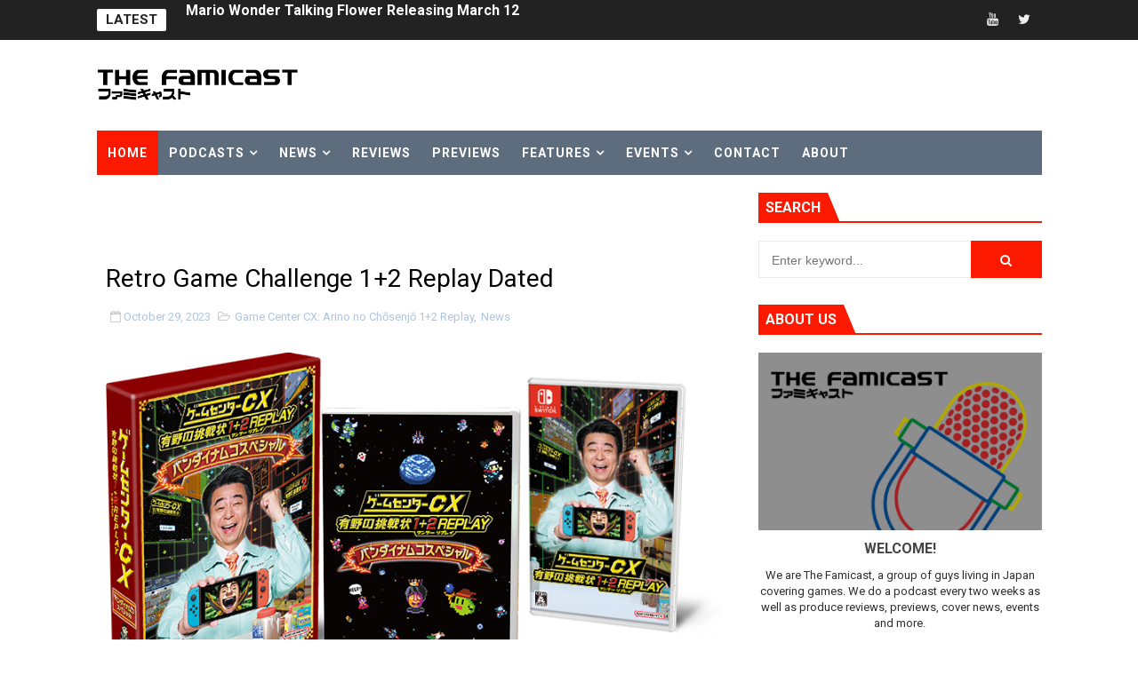

--- FILE ---
content_type: text/html; charset=UTF-8
request_url: https://www.thefamicast.com/2023/10/updated-super-mario-party-joy-con.html
body_size: 48242
content:
<!DOCTYPE html>
<html class='v2' dir='ltr' xmlns='http://www.w3.org/1999/xhtml' xmlns:b='http://www.google.com/2005/gml/b' xmlns:data='http://www.google.com/2005/gml/data' xmlns:expr='http://www.google.com/2005/gml/expr'>
<head>
<link href='https://www.blogger.com/static/v1/widgets/335934321-css_bundle_v2.css' rel='stylesheet' type='text/css'/>
<script async='async' data-ad-client='ca-pub-3350708869098169' src='https://pagead2.googlesyndication.com/pagead/js/adsbygoogle.js'></script>
<link href='https://blogger.googleusercontent.com/img/b/R29vZ2xl/AVvXsEhjxHT3YWtTMVnJFldd62_llU50ve0yH5gZDKC0IckdWZXvRB47kgPHpHPF7pkWrgyz1AwbuQt1BX25aFRfC4ATRyBkcnP7U9kpr2smmzJFuhuSoS8C7L9RRojF-TbkIKJxLFu3k6Ge85dh/s180/apple-touch-icon.png' rel='apple-touch-icon' sizes='180x180'/>
<link href='https://blogger.googleusercontent.com/img/b/R29vZ2xl/AVvXsEi6nA25zyE39DrEnGJwIDLhi4dWD8ay_XrE0ofpLc2P5ziHN4nIvWetOt22YUxoeuImjxoq9878jFju2jNrby2m3QYrybOBsNKFLcci5rbT8_jhTtrFfl3accfXdRqaUFYkE5fdzifRZIoS/s32/favicon-32x32.png' rel='icon' sizes='32x32' type='image/png'/>
<link href='https://blogger.googleusercontent.com/img/b/R29vZ2xl/AVvXsEjm9AM0TWMIWKS5882x16TbGRbKLwcFF_9_0bVtSJKX4vcnjgqsq8sDmpnAJ5V9CO3iyaPl5_bZZpZM7SGPdvgfAEKI_2zCEN1eZA52TJge0ROTdx9jCRsv6I8_eTKeDhgQgUU7PK7mvmO8/s16/favicon-16x16.png' rel='icon' sizes='16x16' type='image/png'/>
<link href='/site.webmanifest' rel='manifest'/>
<link color='#5bbad5' href='/safari-pinned-tab.svg' rel='mask-icon'/>
<meta content='#2d89ef' name='msapplication-TileColor'/>
<meta content='#ffffff' name='theme-color'/>
<!-- [ Meta Tag SEO ] -->
<include expiration='7d' path='*.css'></include>
<include expiration='7d' path='*.js'></include>
<include expiration='3d' path='*.gif'></include>
<include expiration='3d' path='*.jpeg'></include>
<include expiration='3d' path='*.jpg'></include>
<include expiration='3d' path='*.png'></include>
<meta content='sat, 02 jun 2020 00:00:00 GMT' http-equiv='expires'/>
<meta charset='utf-8'/>
<meta content='width=device-width, initial-scale=1, maximum-scale=1' name='viewport'/>
<meta content='text/html; charset=UTF-8' http-equiv='Content-Type'/>
<meta content='blogger' name='generator'/>
<link href='https://www.thefamicast.com/favicon.ico' rel='icon' type='image/x-icon'/>
<link href='https://www.thefamicast.com/2023/10/updated-super-mario-party-joy-con.html' rel='canonical'/>
<link rel="alternate" type="application/atom+xml" title="TheFamicast.com: Japan-based Nintendo Podcasts, Videos &amp; Reviews! - Atom" href="https://www.thefamicast.com/feeds/posts/default" />
<link rel="alternate" type="application/rss+xml" title="TheFamicast.com: Japan-based Nintendo Podcasts, Videos &amp; Reviews! - RSS" href="https://www.thefamicast.com/feeds/posts/default?alt=rss" />
<link rel="service.post" type="application/atom+xml" title="TheFamicast.com: Japan-based Nintendo Podcasts, Videos &amp; Reviews! - Atom" href="https://www.blogger.com/feeds/4644088300885803007/posts/default" />

<link rel="alternate" type="application/atom+xml" title="TheFamicast.com: Japan-based Nintendo Podcasts, Videos &amp; Reviews! - Atom" href="https://www.thefamicast.com/feeds/7653489324020725850/comments/default" />
<!--Can't find substitution for tag [blog.ieCssRetrofitLinks]-->
<link href='https://blogger.googleusercontent.com/img/b/R29vZ2xl/AVvXsEjranfgyREIsVYxHokB49FwDDlaUcpNKYZWqpJJaNPyZ9148Vu9Lcax1z5PfNwjVwDIlkxvrwLAInnIequOkV47EMp4V-Vg1VxGeIWPqbZDO4T2e7vGvNO7aXEPtNDM9NQY_m_A10MTrj2NICFH_lpVUmaKh5FuOBHdj5MdeDuJ053Xq_z16UBCOFXRDALf/s16000/Super%20Mario%20Party%202023%20Joy%20Con%20Set%20JPN.png' rel='image_src'/>
<meta content='https://www.thefamicast.com/2023/10/updated-super-mario-party-joy-con.html' property='og:url'/>
<meta content='Updated Super Mario Party Joy-Con Bundle Coming Nov. 10' property='og:title'/>
<meta content='Video game website based in Japan covering all things Nintendo! Fun podcasts, videos, and features abound. Please to enjoy!' property='og:description'/>
<meta content='https://blogger.googleusercontent.com/img/b/R29vZ2xl/AVvXsEjranfgyREIsVYxHokB49FwDDlaUcpNKYZWqpJJaNPyZ9148Vu9Lcax1z5PfNwjVwDIlkxvrwLAInnIequOkV47EMp4V-Vg1VxGeIWPqbZDO4T2e7vGvNO7aXEPtNDM9NQY_m_A10MTrj2NICFH_lpVUmaKh5FuOBHdj5MdeDuJ053Xq_z16UBCOFXRDALf/w1200-h630-p-k-no-nu/Super%20Mario%20Party%202023%20Joy%20Con%20Set%20JPN.png' property='og:image'/>
<title>
Updated Super Mario Party Joy-Con Bundle Coming Nov. 10 - TheFamicast.com: Japan-based Nintendo Podcasts, Videos &amp; Reviews!
</title>
<!-- Description and Keywords (start) -->
<meta content='YOUR KEYWORDS HERE' name='keywords'/>
<!-- Description and Keywords (end) -->
<meta content='Updated Super Mario Party Joy-Con Bundle Coming Nov. 10' property='og:title'/>
<meta content='https://www.thefamicast.com/2023/10/updated-super-mario-party-joy-con.html' property='og:url'/>
<meta content='article' property='og:type'/>
<meta content='https://blogger.googleusercontent.com/img/b/R29vZ2xl/AVvXsEjranfgyREIsVYxHokB49FwDDlaUcpNKYZWqpJJaNPyZ9148Vu9Lcax1z5PfNwjVwDIlkxvrwLAInnIequOkV47EMp4V-Vg1VxGeIWPqbZDO4T2e7vGvNO7aXEPtNDM9NQY_m_A10MTrj2NICFH_lpVUmaKh5FuOBHdj5MdeDuJ053Xq_z16UBCOFXRDALf/s16000/Super%20Mario%20Party%202023%20Joy%20Con%20Set%20JPN.png' property='og:image'/>
<meta content='TheFamicast.com: Japan-based Nintendo Podcasts, Videos &amp; Reviews!' property='og:site_name'/>
<meta content='https://www.thefamicast.com/' name='twitter:domain'/>
<meta content='Updated Super Mario Party Joy-Con Bundle Coming Nov. 10' name='twitter:title'/>
<meta content='summary_large_image' name='twitter:card'/>
<meta content='https://blogger.googleusercontent.com/img/b/R29vZ2xl/AVvXsEjranfgyREIsVYxHokB49FwDDlaUcpNKYZWqpJJaNPyZ9148Vu9Lcax1z5PfNwjVwDIlkxvrwLAInnIequOkV47EMp4V-Vg1VxGeIWPqbZDO4T2e7vGvNO7aXEPtNDM9NQY_m_A10MTrj2NICFH_lpVUmaKh5FuOBHdj5MdeDuJ053Xq_z16UBCOFXRDALf/s16000/Super%20Mario%20Party%202023%20Joy%20Con%20Set%20JPN.png' name='twitter:image'/>
<meta content='Updated Super Mario Party Joy-Con Bundle Coming Nov. 10' name='twitter:title'/>
<script type='application/ld+json'>{"@context":"http://schema.org","@type":"WebSite","name":"Updated Super Mario Party Joy-Con Bundle Coming Nov. 10","url":"https://www.thefamicast.com/2023/10/updated-super-mario-party-joy-con.html","potentialAction":{"@type":"SearchAction","target":"https://www.thefamicast.com/2023/10/updated-super-mario-party-joy-con.htmlsearch?q={search_term_string}","query-input":"required name=search_term_string"}}</script>
<!-- Social Media meta tag need customer customization -->
<meta content='Facebook App ID here' property='fb:app_id'/>
<meta content='Facebook Admin ID here' property='fb:admins'/>
<meta content='@username' name='twitter:site'/>
<meta content='@username' name='twitter:creator'/>
<style id='page-skin-1' type='text/css'><!--
/*
-----------------------------------------------
Blogger Template Style
Name:        X-Mag
Author :     http://www.soratemplates.com
License:     Free Version
Version:     2.0
----------------------------------------------- */
/* Variable definitions
-----------------------
<Variable name="body.background" description="Background" type="background" color="#fff" default="$(color) url() repeat fixed top left"/>
<Group description="Main Settings" selector="body">
<Variable name="maincolor" description="Primary Color" type="color" default="#fb1900" />
<Variable name="darkcolor" description="Primary Text Color" type="color" default="#222" />
</Group>
<Group description="Menu Background" selector="body">
<Variable name="menubg" description="Menu Background Color" type="color" default="#5d6d7e" />
</Group>
-----------------------
*/
/*****************************************
reset.css
******************************************/
html, body, .section, .widget, div, span, applet, object, iframe,
h1, h2, h3, h4, h5, h6, p, blockquote, pre,
a, abbr, acronym, address, big, cite, code,
del, dfn, em, font, img, ins, kbd, q, s, samp,
small, strike, strong, sub, sup, tt, var,
dl, dt, dd, ol, ul, li,
fieldset, form, label, legend,
table, caption, tbody, tfoot, thead, tr, th, td, figure {    margin: 0;    padding: 0;}
html {   overflow-x: hidden;}
a {text-decoration:none;color:#000;}
article,aside,details,figcaption,figure,
footer,header,hgroup,menu,nav,section {     display:block;}
table {    border-collapse: separate;    border-spacing: 0;}
caption, th, td {    text-align: left;    font-weight: normal;}
blockquote:before, blockquote:after,
q:before, q:after {    content: "";}
.quickedit, .home-link{display:none;}
blockquote, q {    quotes: "" "";}
sup{    vertical-align: super;    font-size:smaller;}
code{    font-family: 'Courier New', Courier, monospace;    font-size:12px;    color:#272727;}
::selection {background:transparent; text-shadow:#000 0 0 2px;}
::-moz-selection {background:transparent; text-shadow:#000 0 0 2px;}
::-webkit-selection {background:transparent; text-shadow:#000 0 0 2px;}
::-o-selection {background:transparent; text-shadow:#000 0 0 2px;}
a img{	border: none;}
ol, ul { padding:0;  margin:0;  text-align: left;  }
ol li { list-style-type: decimal;  padding:0 0 5px;  }
ul li { list-style-type: disc;  padding: 0 0 5px;  }
ul ul, ol ol { padding: 0; }
#navbar-iframe, .navbar {   height:0px;   visibility:hidden;   display:none   }
.feed-links, .Attribution, .post-footer-line.post-footer-line-1, .post-footer-line.post-footer-line-2 , .post-footer-line.post-footer-line-3 {
display: none;
}
.CSS_LIGHTBOX{z-index:999999!important}.CSS_LIGHTBOX_ATTRIBUTION_INDEX_CONTAINER .CSS_HCONT_CHILDREN_HOLDER > .CSS_LAYOUT_COMPONENT.CSS_HCONT_CHILD:first-child > .CSS_LAYOUT_COMPONENT{opacity:0}
abbr.published.timeago {
text-decoration: none;
}
.item-control {
display: none !important;
}
h2.date-header, h4.date-header {display:none;margin:1.5em 0 .5em}
.error_page .status-msg-wrap {
display: none;
}
blockquote {
padding: 8px;
background-color: #faebbc;
border-top: 1px solid #e1cc89;
border-bottom: 1px solid #e1cc89;
margin: 5px;
background-image: url(https://blogger.googleusercontent.com/img/b/R29vZ2xl/AVvXsEjVtH8YJbHGZuHZlNO7mTsbtq3CnmaL9f9jfJh26ek8vgl9EDegTp3G0v7Mvgt25Rtzi1pwSYzZtJ2PXLokJJ7T-LecuFZV99NmUSs7HmZ7NwRJ36SBcXpSx_XjGUjsf6b_9odqr4dsDFs/s1600/openquote1.gif);
background-position: top left;
background-repeat: no-repeat;
text-indent: 23px;
}
blockquote p{
display: block;
background-image: url(https://blogger.googleusercontent.com/img/b/R29vZ2xl/AVvXsEgkDHZ6BfgVzddgvSyM8Xbm8z2Z0M2QmCFSeYTWcYcmhpfY7huch9iFA1EJt3kYhsjUL110dWpfBjQurs7qPxq2TCPBBvs57NVL20FdeCDibQpK3YT1786eXDUW7Nkwkl7uNiHoEwawXoc/s1600/closequote1.gif);
background-repeat: no-repeat;
background-position: bottom right;
}
img {
max-width: 100%;
vertical-align: middle;
border: 0;
}
.widget iframe, .widget img {
max-width: 100%;
}
* {
-webkit-box-sizing: border-box;
-moz-box-sizing: border-box;
box-sizing: border-box
}
/*****************************************
Custom css starts
******************************************/
body {
color: #2e2e2e;
font-family:'Roboto',sans-serif;
font-size: 14px;
font-weight: normal;
line-height: 21px;
background:#ffffff url() repeat fixed top left;
}
/* ######## Wrapper Css ######################### */
#body-wrapper{max-width:100%;margin:0 auto;background-color:#FFF;box-shadow:0 0 5px RGBA(0, 0, 0, 0.2)}
.body-row{width:1063px}
#content-wrapper {
margin: 0 auto;
padding: 20px 0 40px;
overflow: hidden;
}
#main-wrapper {
float: left;
width: 67%;
max-width: 750px;
}
#sidebar-wrapper {
float: right;
width: 30%;
max-width: 330px;
}
/* ######## Ticker Css ######################### */
.ticker-wrap {
display: block;
text-align: center;
margin: 0 auto;
padding: 0 20px 0 20px;
background: #222222;
position:relative;
min-height: 45px;
}
.ticker-wrap-wrapper {
margin:0 auto;
position:relative;
}
.ticker-wrap .title {
position: absolute;
left:0;
top:10px;
height: 25px;
font-size: 15px;
color: #222;
line-height: 25px;
font-weight: bold;
overflow: hidden;
padding: 0 10px;
border-radius: 2px;
background: #fff;
text-transform:uppercase;
}
.ticker-wrap .title .fa {
margin-right: 10px;
background: #fff;
padding: 5px 6px;
border-radius: 100%;
color: #00c8d7;
}
.ticker-wrap>span {
display: inline-block;
padding: 0;
font: 700 13px 'roboto', sans-serif
}
.ticker-wrap>span>a {
color: #fff;
text-decoration: none
}
#ticker {
height: 45px;
overflow: hidden;
text-align: left;
max-width:720px;
padding-left:100px;
}
#ticker ul {
padding: 0;
margin: 0;
list-style: none
}
#ticker ul li {
height: 45px;
white-space: nowrap;
list-style:none;
}
#ticker ul li h3 {
margin: 0;
font: 700 16px 'roboto', sans-serif;
line-height:45px;
}
#ticker ul li h3 a {
color: #fff;
text-decoration: none;
line-height: 25px!important
}
.top-bar-social {
height: 45px;
position: absolute;
right: 0;
top: 0;
}
.top-bar-social li {
display: inline;
padding: 0;
float: left;
margin-right: 5px;
;
}
.top-bar-social .widget ul {
padding: 0;
}
.top-bar-social .LinkList ul {
text-align: center;
margin: 0;
}
.top-bar-social #social a {
display: block;
width: 30px;
height: 45px;
line-height:45px;
font-size: 15px;
color: #eeeeee;
transition: background 0.3s linear;
-moz-transition: background 0.3s linear;
-webkit-transition: background 0.3s linear;
-o-transition: background 0.3s linear;
}
.top-bar-social #social a:before {
display: inline-block;
font: normal normal normal 22px/1 FontAwesome;
font-size: inherit;
font-style: normal;
font-weight: 400;
-webkit-font-smoothing: antialiased;
-moz-osx-font-smoothing: grayscale;
}
.top-bar-social .bloglovin:before{content:"\f004"}
.top-bar-social .facebook:before{content:"\f09a"}
.top-bar-social .twitter:before{content:"\f099"}
.top-bar-social .gplus:before{content:"\f0d5"}
.top-bar-social .rss:before{content:"\f09e"}
.top-bar-social .youtube:before{content:"\f167"}
.top-bar-social .skype:before{content:"\f17e"}
.top-bar-social .stumbleupon:before{content:"\f1a4"}
.top-bar-social .tumblr:before{content:"\f173"}
.top-bar-social .vine:before{content:"\f1ca"}
.top-bar-social .stack-overflow:before{content:"\f16c"}
.top-bar-social .linkedin:before{content:"\f0e1"}
.top-bar-social .dribbble:before{content:"\f17d"}
.top-bar-social .soundcloud:before{content:"\f1be"}
.top-bar-social .behance:before{content:"\f1b4"}
.top-bar-social .digg:before{content:"\f1a6"}
.top-bar-social .instagram:before{content:"\f16d"}
.top-bar-social .pinterest:before{content:"\f0d2"}
.top-bar-social .delicious:before{content:"\f1a5"}
.top-bar-social .codepen:before{content:"\f1cb"}
.top-bar-social ul#social a:hover {
color: #fb1900;
opacity: 1;
}
/* ######## Header Css ######################### */
.header-wrap {
background:#fff;
}
#header-wrappers {
color: #fff;
padding: 30px 0;
margin:0 auto;
}
#header-inner {
background-position: left;
background-repeat: no;
}
.headerleft img {
height: auto;
max-height: 100%;
margin:0;
max-width:230px;
}
.headerleft h1,
.headerleft h1 a,
.headerleft h1 a:hover,
.headerleft h1 a:visited {
font-family: 'Bungee Inline', cursive;
color: #222222;
font-size: 52px;
font-weight:normal;
line-height: 1.2em;
margin: 0;
padding: 0 0 5px;
text-decoration: none;
text-transform: uppercase;
letter-spacing: 1px;
}
.headerleft h3 {
font-weight: 400;
margin: 0;
padding: 0;
}
.headerleft .description {
color: #666;
margin: 0;
padding: 0 0 10px;
text-transform: capitalize;
text-align: center;
text-indent: 0;
letter-spacing: 1px;
}
.headerleft {
float: left;
margin: 0;
padding: 0;
width: auto;
}
.headerright {
float: right;
margin: 0;
padding: 1px 0 0;
width: 730px;
}
.headerleft .description span {
border-top: 1px solid rgba(241, 241, 241, 0.25);
padding: 5px 0 0;
}
/* ######## Navigation Menu Css ######################### */
.selectnav {
display:none;
}
.tm-menu {
font-weight: 400;
margin: 0 auto;
height:50px;
}
ul#nav1 {
list-style: none;
margin: 0;
padding: 0;
}
#menu .widget {
display: none;
}
#menu {
height: 50px;
position: relative;
text-align: center;
z-index: 15;
margin:0 auto;
background: #5d6d7e;
padding-right:50px;
}
.menu-wrap {
margin:0 auto;
position: relative;
}
#menu ul > li {
position: relative;
vertical-align: middle;
display: inline-block;
padding: 0;
margin: 0;
}
#menu ul > li:first-child {
background:#fb1900;
}
#menu ul > li > ul > li:first-child {
background:transparent;
}
#menu ul > li:hover > a {
}
#menu ul > li > a {
color: #fff;
font-size: 14px;
font-weight: 600;
line-height: 50px;
display: inline-block;
text-transform: uppercase;
text-decoration: none;
letter-spacing: 1px;
margin: 0;
padding: 0 12px;
}
#menu ul > li > ul > li:first-child > a {
padding-left: 12px
}
#menu ul > li > ul {
position: absolute;
background: #4d4d4d;
top: 100%;
left: 0;
min-width: 180px;
padding: 0;
z-index: 99;
margin-top: 0;
visibility: hidden;
opacity: 0;
-webkit-transform: translateY(10px);
-moz-transform: translateY(10px);
transform: translateY(10px)
}
#menu ul > li > ul > li > ul {
position: absolute;
top: 0;
left: 180px;
width: 180px;
background: #5d5d5d;
z-index: 99;
margin-top: 0;
margin-left: 0;
padding: 0;
border-left: 1px solid #6d6d6d;
visibility: hidden;
opacity: 0;
-webkit-transform: translateY(10px);
-moz-transform: translateY(10px);
transform: translateY(10px)
}
#menu ul > li > ul > li {
display: block;
float: none;
text-align: left;
position: relative;
border-bottom: 1px solid;
border-top: none;
border-color: #8d8d8d;
}
#menu ul > li > ul > li:last-child {
border: 0;
}
#menu ul > li:hover {
background-color: #222222
}
#menu ul > li > ul > li a {
font-size: 11px;
display: block;
color: #fff;
line-height: 35px;
text-transform: uppercase;
text-decoration: none;
margin: 0;
padding: 0 12px;
border-right: 0;
border: 0
}
#menu ul > li.parent > a:after {
content: '\f107';
font-family: FontAwesome;
float: right;
margin-left: 5px
}
#menu ul > li:hover > ul,
#menu ul > li > ul > li:hover > ul {
opacity: 1;
visibility: visible;
-webkit-transform: translateY(0);
-moz-transform: translateY(0);
transform: translateY(0)
}
#menu ul > li > ul > li.parent > a:after {
content: '\f105';
float: right
}
#menu ul ul {
}
.ty-ran-yard {
position: absolute;
right: 0;
top: 0;
z-index: 99;
}
.ty-ran-yard span {
list-style: none;
}
.ty-ran-yard a.ran-sym {
background-color: #222222;
cursor: pointer;
display: block;
height: 50px;
text-align: center;
position: relative;
right: 0;
top: 0;
width: 50px;
border-radius: 0;
box-sizing: border-box;
}
.ty-ran-yard a.ran-sym:hover {
background-color:#6d6d6d;
}
.ty-ran-yard a.ran-sym:before {
color: #fff;
content: '\f074';
font-family: FontAwesome;
font-size: 16px;
text-rendering: auto;
-webkit-font-smoothing: antialiased;
-moz-osx-font-smoothing: grayscale;
line-height: 50px;
}
/* ######## Featured Widget Css ######################### */
.feat-main-wrapper {
margin:10px auto;
}
.tyard-wrapper {
width:75%;
float:left;
max-width:780px;
overflow:hidden;
}
.tyard h2 {
display: none;
visibility: hidden;
}
.preload {
opacity:0;
transition: all .3s ease;
-webkit-transition: all .3s ease;
-moz-transition: all .3s ease;
-o-transition: all .3s ease;
}
.comload {
opacity:1;
transition: all .3s ease;
-webkit-transition: all .3s ease;
-moz-transition: all .3s ease;
-o-transition: all .3s ease;
}
.tyard .ty-first {
width: 75%;
position: relative;
float: left;
padding-right: 1px;
box-sizing: border-box;
overflow: hidden;
}
.tyard .ty-feat-image {
width: 100%;
position: relative;
overflow: hidden;
}
.templatesyard .ty-first .tyard-thumb {
position: relative;
width: 100%;
height: 135px;
}
.tyard-thumb {
overflow: hidden;
}
.templatesyard .ty-img {
width: 100%;
height: 200px;
position: relative;
display: block;
transition: all .3s ease-in-out;
}
.tyard .ty-first .tyard-thumb, .tyard .ty-img {
height: 407px;
}
.ty-first .ty-img:after {
content: no-close-quote;
position: absolute;
left: 0;
bottom: 0;
width: 100%;
height: 230px;
background: url([data-uri]) repeat-x;
opacity: .8;
}
.templatesyard .ty-feat .ty-rest .yard-img:after {
content: no-close-quote;
position: absolute;
left: 0;
bottom: 0;
width: 100%;
height: 110px;
background: url([data-uri]) repeat-x;
opacity: .8;
}
.templatesyard .ty-feat .ty-last .yard-img:after {
height:230px;
}
.tyard .yard-label {
z-index: 2;
}
.tyard .yard-label {
background: #fb1900;
color: #fff;
text-transform: uppercase;
height: 20px;
line-height: 20px;
display: inline-block;
padding: 0 6px;
font-size: 11px;
font-weight: 400;
margin-bottom: 8px;
}
.tyard .yard-label a {
color:#fff;
}
.tyard .tyard-thumb .item-cmm {
position: absolute;
top: 0;
right: 0;
z-index: 2;
color: #fff;
text-transform: uppercase;
height: 20px;
line-height: 20px;
display: inline-block;
padding: 0 6px;
font-size: 11px;
font-weight: 400;
background: #fb1900;
}
.tyard .tyard-thumb .item-cmm:before {
content: "\f086";
margin-right: 5px;
font-family: FontAwesome;
font-style: normal;
font-weight: normal;
-webkit-font-smoothing: antialiased;
-moz-osx-font-smoothing: grayscale;
}
.tyard .ty-first .ty-con-yard, .column .ty-first .ty-con-yard {
position: absolute;
bottom: 0;
width: 100%;
z-index: 2;
padding: 15px;
box-sizing: border-box;
text-align:center;
}
.tyard .ty-first .ty-con-yard .tyard-title a, .column .ty-first .ty-con-yard .tyard-title a, .tyard .ty-last .yard-tent-ty .tyard-title a {
display: block;
font-size: 24px;
color: #fff;
font-weight: 400;
line-height: 1.4em;
margin-bottom: 5px;
}
.ty-con-yard .yard-auth-ty, .ty-con-yard .ty-time {
color: #ccc;
}
.recent-summary {
display: block;
color: #ccc;
padding: 10px 0;
}
.tyard .ty-feat .ty-rest-wrap {
display:block;
position: relative;
box-sizing: border-box;
overflow: hidden;
}
.tyard .ty-feat .ty-last {
width: 25%;
position: relative;
float: left;
padding: 0;
box-sizing: border-box;
overflow: hidden;
}
.tyard .ty-feat .ty-rest {
overflow: hidden;
display: block;
padding: 0;
position: relative;
}
.tyard .ty-feat .ty-rest-wrap:nth-child(3) .ty-rest,.tyard .ty-feat .ty-rest-wrap:nth-child(4) .ty-rest {
margin-top: 1px;
}
.tyard .ty-feat .ty-rest-wrap:nth-child(3),.tyard .ty-feat .ty-rest-wrap:nth-child(5) {
padding-right:0;
}
.templatesyard .ty-feat .ty-rest .tyard-thumb {
width: 100%;
height: 135px;
vertical-align: middle;
}
.templatesyard .ty-feat .ty-rest .yard-img {
width: 100%;
height: 135px;
position: relative;
display: block;
transition: all .3s ease-in-out;
}
.templatesyard .ty-feat .ty-last .yard-img, .templatesyard .ty-feat .ty-last .tyard-thumb {
height:407px;
}
.tyimg-lay {
position: absolute;
left: 0;
top: 0;
z-index: 1;
width: 100%;
height: 100%;
background-color: rgba(40,35,40,0.05);
}
.templatesyard .ty-feat .ty-rest .yard-tent-ty {
position: absolute;
bottom: 0;
width: 100%;
z-index: 2;
padding: 15px;
bottom:0;
text-align:center;
box-sizing: border-box;
transition: all .4s ease-in-out;
}
.tyard .ty-rest .yard-tent-ty .tyard-title {
overflow: hidden;
line-height: 0;
margin: 0 0 2px;
padding: 0;
}
.tyard .ty-rest-wrap .ty-rest .yard-tent-ty .tyard-title a {
color: #fff;
font-weight: bold;
font-size: 13px;
letter-spacing:0.2px;
line-height: 18px;
}
.tyard .ty-first:hover .ty-img, .tyard .ty-rest:hover .yard-img {
transform: scale(1.1) rotate(-1deg);
transition: all .3s ease-in-out;
}
.tyard .ty-first:hover .tyimg-lay, .tyard .ty-rest:hover .tyimg-lay {
background-color: rgba(0,0,0,.2);
transition: all .3s ease-in-out;
}
ul.roma-widget {
padding: 0;
margin: 0;
}
.roma-widget li:first-child {
padding-top: 0;
border-top: 0;
}
.roma-widget li {
overflow: hidden;
padding: 10px 0;
list-style: none;
border-bottom: 1px solid #3c455a;
}
.roma-widget .wid-thumb {
width: 80px;
height: 60px;
float: left;
margin-right: 10px;
overflow: hidden;
}
.roma-widget .mag-thumb {
display: block;
width: 80px;
height: 60px;
transition: all .3s ease-out!important;
-webkit-transition: all .3s ease-out!important;
-moz-transition: all .3s ease-out!important;
-o-transition: all .3s ease-out!important;
}
.roma-widget .wrp-titulo {
font: normal normal 13px;
margin: 0 0 5px;
overflow: hidden;
line-height: 18px;
}
.roma-widget .wrp-titulo a {
color: #fff;
font-weight: bold;
font-size: 13px;
letter-spacing:0.2px;
line-height: 18px;
}
.img-overlay {
position: absolute;
left: 0;
top: 0;
z-index: 1;
width: 100%;
height: 100%;
background-color: rgba(40,35,40,0.05);
}
.tyard-ran {
display: block;
overflow: hidden;
padding-left: 1px;
box-sizing: border-box;
}
.tyard-ran .randoom {
background: #5D6D7E;
min-height: 407px;
max-height: 407px;
overflow-y: auto;
}
.tyard-ran .randoom .widget-content {
padding: 15px;
box-sizing: border-box;
}
.tyard-ran h2.title {
background: #2e2e2e;
padding: 0px 15px;
line-height: 40px;
margin: 0px 0 10px;
text-transform: uppercase;
font-weight: 800;
font-size: 18px;
color: #FFF;
}
.ty-con-yard .yard-auth-ty, .ty-con-yard .ty-time {
color: #ccc;
}
.yard-auth-ty, .ty-time {
color: #bdbdbd;
font-size: 12px;
font-weight: 400;
}
.yard-auth-ty {
margin-right: 10px;
}
.yard-auth-ty::before {
content: '\f007';
font-family: fontawesome;
color: #bbb;
margin-right: 5px;
}
.ty-time:before {
content: '\f133';
font-family: fontawesome;
color: #bbb;
margin-right: 5px;
}
/* ######## Sidebar Css ######################### */
.sidebar .widget {
margin-bottom: 20px;
position: relative;
}
.sidebar h2 {
padding: 6px 8px;
margin-bottom: -2px;
display: inline-block;
background: #fb1900;
color: #fff;
font-size: 16px;
font-weight: 700;
text-transform: uppercase;
position:relative;
}
.sidebar .widget .widget-title {
margin: 0 0 10px 0;
padding: 0;
position: relative;
border-bottom: 2px solid #fb1900;
transition: all .5s ease-out;
}
.sidebar h2:after {
content: "";
width: 0;
height: 0;
position: absolute;
top: 0;
right: -14px;
border-left: 0;
border-right: 14px solid transparent;
border-bottom: 34px solid #fb1900;
}
.sidebar ul,.sidebar li{
list-style-type:none;
margin:0;
padding:0;
}
.sidebar .widget-content {
padding: 10px 0;
}
/* ######## Post Css ######################### */
article {
padding: 0;
}
.post-outer {
padding: 0;
}
.index .post-outer, .archive .post-outer {
margin: 0 0 20px 0;
padding: 0 0 20px 0;
border-bottom: 1px solid rgba(0,0,0,0.14);
}
.post {
display: block;
overflow: hidden;
word-wrap: break-word;
background: #ffffff;
}
.post h2 {
margin-bottom: 12px;
line-height: 30px;
font-size: 20px;
font-weight: 700;
}
.post h2 a {
color: #000;
letter-spacing: 1px;
}
.post h2 {
margin: 0 0 10px;
padding: 0;
}
.post-head h1 {
color: #000;
font-size: 28px;
font-weight: 400;
line-height: 44px;
}
.retitle h2 {
margin: 0 0 8px;
display: block;
}
.post-body {
margin: 0px;
padding:10px;
font-size: 14px;
line-height: 26px;
box-sizing:border-box;
}
.post-home-image {
float: left;
width: 300px;
height: 220px;
margin-right: 20px;
position:relative;
}
.post-home-image .post-thumb {
width: 100%;
height: 220px;
position: relative;
display: block;
overflow: hidden;
}
.post-home-image .post-thumb img {
width: 100%;
height: 220px;
display: block;
padding: 3px;
box-sizing: border-box;
border: 1px solid #e6e6e6;
object-fit:cover;
transition: all .3s ease-out!important;
-webkit-transition: all .3s ease-out!important;
-moz-transition: all .3s ease-out!important;
-o-transition: all .3s ease-out!important;
}
.index .post-home-image .post-labels, .archive .post-home-image .post-labels {
position: absolute;
top: 10px;
left: 10px;
padding: 8px 12px 6px;
background: #fb1900;
color: #fff;
font-size: 12px;
text-transform: uppercase;
display: inline-block;
z-index: 9;
}
.index .post-home-image .post-labels a, .archive .post-home-image .post-labels a {
color: #fff;
}
.date-header {
color: #bdbdbd;
display: block;
font-size: 12px;
font-weight: 400;
line-height: 1.3em;
margin: 0!important;
padding: 0;
}
.date-header a {
color: #bdbdbd;
}
.post-header {
padding: 10px;
}
#meta-post {
border: 1px solid #f0f0f0;
border-width: 1px 0;
padding: 5px 0;
font-size: 13px;
}
#meta-post i {
margin-left: 8px;
color:#999;
}
#meta-post a {
color:#999;
}
.post-meta {
color: #bdbdbd;
display: block;
font-size: 13px;
font-weight: 400;
line-height: 21px;
margin: 10px 0 0;
padding: 0;
}
.post-meta a, .post-meta i {
color: #CBCBCB;
}
.post-timestamp {
margin-left: 5px;
}
.label-head {
margin-left: 5px;
}
.label-head a {
padding-left: 2px;
}
.resumo {
margin-top: 10px;
color: #111;
}
.resumo span {
display: block;
margin-bottom: 8px;
font-size: 15.4px;
line-height: 1.5;
text-align:justify;
}
.date-header .read-more {
background: #222222;
padding: 5px 12px !important;
display: inline-block;
vertical-align: middle;
margin: 10px 0 0;
font-size: 12px;
text-transform: capitalize;
border-radius: 2px;
color: #f7f7f7;
font-weight: bold;
white-space: nowrap;
}
.read-more:hover {
background: #fb1900;
color:#fff;
}
.post-body img {
max-width: 100%;
padding: 10px 0;
position: relative;
margin:0 auto;
}
.post h3 {
font-size: 18px;
margin-top: 20px;
margin-bottom: 10px;
line-height: 1.1;
}
.second-meta {
display: none;
}
.comment-link {
white-space: normal;
}
#blog-pager {
clear: both;
text-align: center;
margin: 0;
}
.index .blog-pager,
.index #blog-pager {
display: block
}
.index .blog-pager,
.index #blog-pager,
.archive .blog-pager,
.archive #blog-pager {
-webkit-border-radius: 0;
-moz-border-radius: 0;
border-radius: 0;
padding: 15px 0 5px;
text-align: center;
}
.showpageNum a,
.showpage a,
#blog-pager-newer-link a,
#blog-pager-older-link a {
color: #fff;
background-color: #222222;
font-size: 14px;
font-weight: 400;
line-height: 24px;
margin-right: 5px;
overflow: hidden;
padding: 4px 10px;
text-decoration: none
}
.showpageNum a:hover,
.showpage a:hover,
#blog-pager-newer-link a:hover,
#blog-pager-older-link a:hover {
decoration: none;
background-color: #fb1900
}
.showpageOf {
display: none;
font-size: 0
}
.showpagePoint {
color: #fff;
background-color: #fb1900;
font-size: 14px;
font-weight: 400;
line-height: 24px;
margin-right: 5px;
overflow: hidden;
padding: 4px 10px;
text-decoration: none
}
#post-pager .blog-pager-older-link:hover, #post-pager .blog-pager-newer-link:hover {
color:#fb1900;
background:inherit;
}
#post-pager {
clear:both;
float: left;
display: block;
width: 100%;
box-sizing: border-box;
margin: 15px 0;
}
#post-pager .blog-pager-older-link, #post-pager .blog-pager-newer-link {
border:0;
text-align:right;
background:none;
color:#222222;
}
#post-pager .blog-pager-newer-link {
border: 0;
text-align:left;
}
#post-pager #blog-pager-newer-link, #post-pager #blog-pager-older-link {
width: 50%;
}
#post-pager a b {
display: block;
padding: 0 0 5px;
font-weight: 700;
letter-spacing: 1px;
font-size: 15px;
color:#fb1900;
}
#post-pager a span {
text-transform:capitalize;
}
#post-pager .blog-pager-older-link, #post-pager .blog-pager-newer-link {
padding:0;
display: block;
}
.item #blog-pager {
display: none;
height: 0;
opacity: 0;
visibility: hidden;
}
.ty-author-box {
border: 1px solid #f2f2f2;
background: #f8f8f8;
overflow: hidden;
padding: 10px;
margin: 10px 0;
}
.ty-author-box img {
float: left;
margin-right: 10px;
object-fit: cover;
}
.ty-author-box p {
padding: 0;
-webkit-margin-before: 0;
-webkit-margin-after: 0;
}
.ty-author-box b {
font-weight: 700;
font-style: normal;
letter-spacing: 1px;
font-size: 20px;
}
.item .post-footer .share-box {
position: relative;
padding:10px 0;
}
.item .post-footer .share-title {
color: #aeaeae;
display: inline-block;
padding-bottom: 7px;
font-size: 12px;
font-weight: 700;
position: relative;
top: 2px;
text-transform:uppercase;
}
.item .post-footer .share-art {
display:inline-block;
padding: 0;
padding-top: 0;
font-size: 12px;
font-weight: 400;
text-transform: capitalize;
letter-spacing:1px;
}
.item .post-footer .share-art a {
color: #fff;
padding: 3px 8px;
margin-left: 4px;
border-radius: 2px;
display: inline-block;
margin-right: 0;
background: #010101;
}
.item .post-footer .share-art a:hover{color:#fff}
.item .post-footer .share-art .fac-art{background:#3b5998}
.item .post-footer .share-art .fac-art:hover{background:rgba(49,77,145,0.7)}
.item .post-footer .share-art .twi-art{background:#00acee}
.item .post-footer .share-art .twi-art:hover{background:rgba(7,190,237,0.7)}
.item .post-footer .share-art .goo-art{background:#db4a39}
.item .post-footer .share-art .goo-art:hover{background:rgba(221,75,56,0.7)}
.item .post-footer .share-art .pin-art{background:#CA2127}
.item .post-footer .share-art .pin-art:hover{background:rgba(202,33,39,0.7)}
.item .post-footer .share-art .lin-art{background:#0077B5}
.item .post-footer .share-art .lin-art:hover{background:rgba(0,119,181,0.7)}
.item .post-footer .share-art .wat-art{background:#25d266;display:none;}
.item .post-footer .share-art .wat-art:hover{background:rgba(37, 210, 102, 0.73)}
@media only screen and (max-width: 768px) {
.item .post-footer .share-art .wat-art{display:inline-block;}
}
#subscribe-box {
background-color: #f7f7f7;
margin: 0;
padding: 20px;
overflow: hidden;
border: 8px solid #f0f0f0;
}
#subscribe-box h4 {
color: #827459;
font-size: 16px;
margin-bottom: 20px;
text-align: center;
text-transform: uppercase
}
#subscribe-box .emailfield {
margin: auto;
text-align: center;
}
#subscribe-box .emailfield form {
margin: 0;
}
#subscribe-box .emailfield input {
padding: 12px;
color: #bcc4ca;
border: 1px solid #ebd099;
font-size: 14px;
margin-bottom: 10px
}
#subscribe-box .emailfield input:focus {
color: #454545;
outline: none;
border-color: #d5bc88;
}
#subscribe-box .emailfield .submitbutton {
background-color: #f8695f;
color: #fff;
margin: 0;
font-size: 14px;
letter-spacing: .7px;
text-transform: uppercase;
cursor: pointer;
border: 0;
transition: all .3s
}
#subscribe-box .emailfield .submitbutton:active,
#subscribe-box .emailfield .submitbutton:hover {
background-color: #e0594f;
color: #fff;
}
#related-posts {
margin-bottom: 10px;
padding: 10px 0;
}
.related li {
width: 23.94%;
display: inline-block;
height: auto;
min-height: 184px;
float: left;
margin-right: 10px;
overflow: hidden;
position: relative;
}
.related li h3 {
margin-top:0;
}
.related-thumb {
width: 100%;
height: 100px;
overflow: hidden;
border-radius: 2px;
}
.related li .related-img {
width: 100%;
height: 100px;
display: block;
position: relative;
transition: all .3s ease-out!important;
-webkit-transition: all .3s ease-out!important;
-moz-transition: all .3s ease-out!important;
-o-transition: all .3s ease-out!important;
}
.related li .related-img:hover {
-webkit-transform: scale(1.1) rotate(-1.5deg)!important;
-moz-transform: scale(1.1) rotate(-1.5deg)!important;
transform: scale(1.1) rotate(-1.5deg)!important;
transition: all .3s ease-out!important;
-webkit-transition: all .3s ease-out!important;
-moz-transition: all .3s ease-out!important;
-o-transition: all .3s ease-out!important;
}
.related-title a {
font-size: 12px;
line-height: 1.4em;
padding: 10px 0 0;
font-weight: 400;
font-style: normal;
letter-spacing: 1px;
color: #222222;
display: block;
}
.related li:nth-of-type(4),
.related li:nth-of-type(8),
.related li:nth-of-type(12) {
margin-right: 0;
}
.related .related-tag {
display:none;
}
.related-overlay {
position: absolute;
left: 0;
top: 0;
z-index: 1;
width: 100%;
height: 100%;
background-color: rgba(40,35,40,0.05);
}
.related-content {
display: block;
bottom: 0;
padding: 0px 0px 11px;
width: 100%;
line-height: 1.2em;
box-sizing: border-box;
z-index: 2;
}
.related .related-content .recent-date {
display:none;
}
.recent-date:before, .p-date:before {
content: '\f017';
font-family: fontawesome;
margin-right: 5px;
}
.comment-form {
overflow:hidden;
}
iframe.blogger-iframe-colorize,
iframe.blogger-comment-from-post {
height: 283px!important
}
.comments-title {
position: relative;
clear: both;
z-index: 1;
margin: 0;
line-height: 33px
}
.comments-title h2 {
display: inline-block;
position: relative;
background-color: #fff;
color: #1c1c1c;
font-size: 18px;
letter-spacing: -.4px;
text-transform: uppercase;
font-weight: 700;
z-index: 1;
margin: 0;
padding-right: 15px
}
.comments-title:after {
content: "";
position: absolute;
z-index: 0;
top: 14px;
left: 0;
width: 100%;
height: 5px;
background-color: #F5F5F5
}
.comments {
clear: both;
margin: 0;
color: #1c1c1c;
background: #ffffff;
padding: 0 10px;
}
.comments .comments-content .comment-thread ol li {
list-style: none;
}
.comments h4 {
color: #000;
font-size: 14px;
padding: 5px 20px;
font-weight: 700;
letter-spacing: 1.5px;
text-transform: Uppercase;
position: relative;
text-align: center;
background: #ffffff;
z-index: 1;
margin-bottom: 15px;
}
.comments h4:after {
content: '';
position: absolute;
bottom: 0;
left: 50%;
width: 40px;
height: 2px;
background: #000;
margin-left: -20px;
}
.comments .comments-content {
margin: 0;
padding: 0
}
.comments .comments-content .comment {
margin-bottom: 0;
padding-bottom: 8px
}
.comments .comments-content .comment:first-child {
padding-top: 0
}
.facebook-tab,
.fb_iframe_widget_fluid span,
.fb_iframe_widget iframe {
width: 100%!important
}
.comments .item-control {
position: static
}
.comments .avatar-image-container {
float: left;
overflow: hidden;
position: absolute
}
.comments .avatar-image-container,
.comments .avatar-image-container img {
height: 45px;
max-height: 45px;
width: 45px;
max-width: 45px;
border-radius: 0
}
.comments .comment-block {
overflow: hidden;
padding: 0 0 10px
}
.comments .comment-block,
.comments .comments-content .comment-replies {
margin-left: 60px;
margin-top: 0
}
.comments .comments-content .inline-thread {
padding: 0
}
.comments .comment-actions {
float: left;
width: 100%;
position: relative;
margin: 0
}
.comments .comments-content .comment-header {
font-size: 14px;
display: block;
overflow: hidden;
clear: both;
margin: 0 0 3px;
padding: 0 0 5px;
border-bottom: 1px dotted #f5f5f5
}
.comments .comments-content .user {
font-style: normal;
font-weight: 500;
display: block;
font-size: 16px
}
.comments .comments-content .icon.blog-author {
display: none
}
.comments .comments-content .comment-content {
float: left;
text-align: left;
font-size: 13px;
line-height: 1.4em;
color: #656565
}
.comments .comment .comment-actions a {
margin-right: 5px;
padding: 2px 5px;
color: #fff;
font-weight: 400;
background-color: #000;
font-size: 10px
}
.comments .comment .comment-actions a:hover {
color: #fff;
background-color: #fb1900;
text-decoration: none
}
.comments .comments-content .datetime {
color: #999;
float: left;
font-size: 11px;
position: relative;
font-style: italic;
margin: 2px 0 0;
display: block
}
.comments .comments-content .datetime:before {
content: '\f017';
font-family: fontawesome;
font-style: normal;
margin-right: 3px
}
.comments .comments-content .comment-header a {
color: inherit
}
.comments .comments-content .comment-header a:hover {
color: #fb1900
}
.comments .thread-toggle {
margin-bottom: 4px
}
.comments .thread-toggle .thread-arrow {
height: 7px;
margin: 0 3px 2px 0
}
.comments .thread-expanded {
padding: 8px 0 0
}
.comments .comments-content .comment-thread {
margin: 0
}
.comments .continue a {
padding: 0 0 0 60px;
font-weight: 400
}
.comments .comments-content .loadmore.loaded {
margin: 0;
padding: 0
}
.comments .comment-replybox-thread {
margin: 0
}
/*****************************************
Footer Bottom CSS
******************************************/
#lower {
margin:auto;
padding: 0px 0px 10px 0px;
width: 100%;
background:#222;
box-shadow: 0 5px 6px rgba(0,0,0,0.4) inset;
border-top: 4px solid #E6E6E6;
}
#lower-wrapper {
margin:auto;
padding: 20px 0px 20px 0px;
}
#lowerbar-wrapper {
float: left;
margin: 0px 5px auto;
padding-bottom: 20px;
width: 32%;
text-align: justify;
color:#ddd;
line-height: 1.6em;
word-wrap: break-word;
overflow: hidden;
max-width: 375px;
}
.lowerbar {margin: 0; padding: 0;}
.lowerbar .widget {margin: 0; padding: 10px 20px 0px 20px;box-sizing:border-box;}
.lowerbar h2 {
position: relative;
overflow: hidden;
margin: 0;
font-size: 18px;
vertical-align: middle;
padding: 0 0 10px 0;
border-bottom:1px solid #3D3D3D;
font-weight: 700;
color:#fff;
clear: both;
}
.lowerbar ul {
margin: 0 auto;
padding: 0;
list-style-type: none;
}
.lowerbar li {
display:block;
line-height: 1.6em;
margin-left: 0 !important;
list-style-type: none;
}
.lowerbar li a {
text-decoration:none; color: #DBDBDB;
}
.lowerbar li a:hover {
text-decoration:none;
}
.lowerbar li:hover {
display:block;
}
.lowerbar .PopularPosts ul li a, .lowerbar, .lowerbar .ty-bonus .ty-bonos-entry a, .lowerbar .tyard-komet a  {
color:#fff;
}
.lowerbar .PopularPosts .widget-content ul li {
border-bottom: 1px solid rgb(51, 51, 51);
border-top: 0;
}
.lowerbar .PopularPosts .widget-content ul li:last-child {
border: 0;
}
.lowerbar .widget-content {
padding: 10px 0;
}
/* ######## Footer Css ######################### */
#ty_footer {
background: #161616;
color: #ccc;
font-weight: 300;
padding: 15px 0px;
}
.ty-copy-container {
margin: 0 auto;
overflow: hidden;
}
.ty_footer_copyright a {
color:#fff;
}
.ty_footer_copyright {
text-align:center;
display:block;
line-height: 30px;
}
/* ######## Custom Widget Css ######################### */
.sosmedarl-info h4 {
background: transparent;
position: relative;
padding: 0;
margin: 0;
border: 0;
text-align: center;
font-size: 120%
}
.sosmedarl-img {
position: relative;
max-height: 200px;
overflow: hidden
}
.sosmedarl-img img {
max-width: 100%;
width: 100%;
transition: all .6s;
}
.sosmedarl-img:hover img {
transform: scale(1.2) rotate(-10deg)
}
.sosmedarl-img:before {
content: '';
background: rgba(0, 0, 0, 0.3);
position: absolute;
top: 0;
left: 0;
right: 0;
bottom: 0;
z-index: 2;
transition: all .3s
}
.sosmedarl-img:hover:before {
background: rgba(0, 0, 0, 0.6);
}
.aboutfloat-img {
text-align: center;
}
.sosmedarl-float {
text-align: center;
display: inline-block;
}
.sosmedarl-float a {
background: transparent;
color: #222222;
padding: 8px 14px;
z-index: 2;
display: table-cell;
font-size: 90%;
text-transform: uppercase;
vertical-align: middle;
border: 2px solid #fb1900;
border-radius: 3px;
transition: all .3s;
}
.sosmedarl-float:hover a {
background: #e74c3c;
color: #fff;
border-color: transparent;
}
.sosmedarl-float a i {
font-weight: normal;
margin: 0 5px 0 0
}
.sosmedarl-wrpicon {
display: block;
margin: 15px auto 0;
position: relative;
}
.sosmedarl-wrpicon .extender {
width: 100%;
display: block;
}
.extender {
text-align: center;
font-size: 16px
}
.extender .sosmedarl-icon {
display: inline-block;
border: 0;
margin: 0;
padding: 0;
width: 32%;
}
.extender .sosmedarl-icon a {
background: #ccc;
display: inline-block;
font-weight: 400;
color: #fff;
padding: 0 12px;
line-height: 32px;
border-radius: 3px;
font-size: 12px;
width: 100%;
}
.extender .sosmedarl-icon i {
font-family: fontawesome;
margin: 0 3px 0 0
}
.sosmedarl-icon.fbl a {
background: #3b5998
}
.sosmedarl-icon.twitt a {
background: #19bfe5
}
.sosmedarl-icon.crcl a {
background: #d64136
}
.sosmedarl-icon.fbl a:hover,
.sosmedarl-icon.twitt a:hover,
.sosmedarl-icon.crcl a:hover {
background: #404040
}
.extender .sosmedarl-icon:hover a,
.extender .sosmedarl-icon a:hover {
color: #fff;
}
.sosmedarl-info {
margin: 10px 0;
font-size: 13px;
text-align: center;
}
.sosmedarl-info p {
margin: 5px 0
}
.sosmedarl-info h4 {
margin-bottom: 10px;
font-size: 16px;
text-transform: uppercase;
color: #444;
font-weight: 700
}
.sosmedarl-info h4 span {
position: relative;
display: inline-block;
padding: 0 10px;
margin: 0 auto;
}
select#BlogArchive1_ArchiveMenu {
width: 100%;
padding: 10px;
border-color: #777;
}
#adwidegt1 .widget, #adwidegt2 .widget, #adwidegt3 .widget {
width: 728px;
max-height: 90px;
padding: 0;
max-width: 100%;
box-sizing: border-box;
display:none;
}
#adwidegt1 .widget {
margin: 15px auto 10px !important;
display:block !important;
}
#adwidegt2 .widget {
margin: 15px auto 0 !important;
}
#adwidegt1 .widget h2, #adwidegt2 .widget h2, #adwidegt3 .widget h2 {
display:none;
visibility:hidden;
}
.ads-posting {
margin: 10px 0 0;
}
.post-footer .ads-posting {
margin: 15px 0 0;
}
.contact-form-name, .contact-form-email, .contact-form-email-message, .contact-form-widget {
max-width: none;
}
.contact-form-name, .contact-form-email, .contact-form-email-message {
background-color: #EBEBEB;
border: 1px solid #ccc;
}
.contact-form-widget .form {
}
.contact-form-button-submit {
max-width: none;
width: 100%;
height: 35px;
border:0;
background-image: none;
background-color: #fb1900 !important;
cursor: pointer;
font-style: normal;
font-weight: 400;
}
.contact-form-name:focus, .contact-form-email:focus, .contact-form-email-message:focus {
border: 0;
box-shadow: none;
}
.contact-form-name:hover, .contact-form-email:hover, .contact-form-email-message:hover {
border: 0;
}
.contact-form-button-submit:hover {
background-color: #303030;
background-image: none;
border: 0;
}
.sidebar .FollowByEmail > h3.title,
.sidebar .FollowByEmail .title-wrap {
margin-bottom: 0
}
#FollowByEmail1 {
clear: both;
}
.FollowByEmail td {
width: 100%;
float: left;
box-sizing: border-box
}
.FollowByEmail .follow-by-email-inner .follow-by-email-submit {
margin-left: 0;
width: 100%;
border-radius: 0;
height: 30px;
font-size: 11px;
color: #fff;
background-color: #fb1900;
text-transform: uppercase;
font-weight: 700;
letter-spacing: 1px
}
.FollowByEmail .follow-by-email-inner .follow-by-email-submit:hover {
background-color: #000
}
.FollowByEmail .follow-by-email-inner .follow-by-email-address {
padding-left: 10px;
height: 30px;
border: 1px solid #FFF;
margin-bottom: 5px;
box-sizing: border-box;
font-size: 11px;
font-family: inherit
}
.FollowByEmail .follow-by-email-inner .follow-by-email-address:focus {
border: 1px solid #FFF
}
.FollowByEmail .widget-content {
background-color: #2b2b2b;
box-sizing: border-box;
padding: 10px
}
.lowerbar .FollowByEmail .widget-content {
margin-top: 10px;
}
.FollowByEmail .widget-content:before {
content: "Enter your email address to subscribe to this blog and receive notifications of new posts by email.";
font-size: 14px;
color: #f2f2f2;
line-height: 1.4em;
margin-bottom: 5px;
display: block;
padding: 0 2px
}
.sidebar .PopularPosts .widget-content ul li:first-child,
.sidebar .ty-bonus .ty-wow:first-child {
padding-top: 0;
border-top: 0;
}
.sidebar .PopularPosts .widget-content ul li:last-child,
.sidebar .ty-bonus .ty-wow:last-child {
padding-bottom: 0;
}
.cloud-label-widget-content {
display: inline-block;
text-align: left;
}
.cloud-label-widget-content .label-size {
display: inline-block;
float: left;
font-size: 12px;
line-height: normal;
margin: 0 5px 5px 0;
opacity: 1
}
.cloud-label-widget-content .label-size a {
background: #efefef;
color: #000;
float: left;
font-weight: 400;
line-height: 100%;
margin: 0;
padding: 8px 10px;
text-transform: uppercase;
transition: all .6s;
letter-spacing: 1.5px;
}
.cloud-label-widget-content .label-size a:hover,
.cloud-label-widget-content .label-size a:active {
background:#fb1900;
color: #fff;
}
.cloud-label-widget-content .label-size .label-count {
display:none;
}
.list-label-widget-content li {
display: block;
padding: 8px 0;
border-bottom: 1px solid #ececec;
position: relative
}
.list-label-widget-content li a:before {
content: '\203a';
position: absolute;
left: 0px;
top:5px;
font-size: 22px;
color: #fb1900
}
.lowerbar .list-label-widget-content li a {
color:#fff;
}
.lowerbar .list-label-widget-content li {
border-bottom: 1px solid rgb(51, 51, 51);
border-top: 0;
}
.lowerbar .list-label-widget-content li:last-child {
border: 0;
}
.list-label-widget-content li a {
color: #282828;
font-size: 14px;
padding-left: 20px;
font-weight: 400;
text-transform: capitalize;
letter-spacing: 1.5px;
}
.list-label-widget-content li span:last-child {
color: #f6b2ca;
font-size: 12px;
font-weight: 700;
position: absolute;
top: 9px;
right: 0
}
.PopularPosts .item-thumbnail {
margin: 0 15px 0 0 !important;
width: 80px;
height: 60px;
float: left;
overflow: hidden;
position: relative
}
.PopularPosts .item-thumbnail a {
position: relative;
display: block;
overflow: hidden;
line-height: 0
}
.PopularPosts ul li img {
width: 90px;
height: 65px;
object-fit: cover;
padding: 0;
transition: all .3s ease
}
.PopularPosts .widget-content ul li {
overflow: hidden;
padding: 10px 0;
border-top: 1px solid #f2f2f2
}
.sidebar .PopularPosts .widget-content ul li:first-child,
#sidetabs .PopularPosts .widget-content ul li:first-child {
padding-top: 0;
border-top: 0
}
.sidebar .PopularPosts .widget-content ul li:last-child,
.sidebar .ty-bonus .ty-wow:last-child,
.tab-widget .PopularPosts .widget-content ul li:last-child,
.tab-widget .ty-bonus .ty-wow:last-child {
padding-bottom: 0
}
.PopularPosts ul li a {
color: #222222;
font-weight: 400;
font-size: 13px;
line-height: 1.4em;
transition: color .3s;
letter-spacing:1.5px;
}
.PopularPosts ul li a:hover {
color: #a0d3db
}
.PopularPosts .item-title {
margin: 0 0 4px;
padding: 0;
line-height: 0
}
.item-snippet {
display: none;
font-size: 0;
padding-top: 0
}
.PopularPosts ul {
counter-reset: popularcount;
margin: 0;
padding: 0;
}
.PopularPosts .item-thumbnail::before {
background: rgba(0, 0, 0, 0.3);
bottom: 0px;
content: "";
height: 100px;
width: 100px;
left: 0px;
right: 0px;
margin: 0px auto;
position: absolute;
z-index: 3;
}
/* ######## Responsive Css ######################### */
@media only screen and (max-width: 1200px) {
.body-row {
width: 96% !important;
margin: 0 auto;
float: none;
}
.feat-main-wrapper {
margin:10px auto;
}
.headerright, .headerleft {
float: none;
width: 100%;
text-align: center;
height: auto;
margin: 0 auto;
clear: both;
}
.headerleft img {
margin: auto;
padding-bottom: 15px;
}
.headerright {
margin: 10px auto 0;
}
}
@media only screen and (max-width: 980px) {
.top-bar-social {
position: static;
}
#main-wrapper, #sidebar-wrapper, #lowerbar-wrapper {
float: none;
clear: both;
width: 100%;
margin: 0 auto;
}
#main-wrapper {
max-width: 100%;
}
#sidebar-wrapper {
padding-top: 20px;
}
.tyard-wrapper {
width: 100%;
float: none;
max-width: 100%;
clear: both;
}
#nav1, #nav {
display: none;
}
.selectnav {
width: auto;
color: #fff;
background: #5D6D7E;
border: 1px solid rgba(255,255,255,0.1);
position: relative;
border: 0;
padding: 6px 10px!important;
margin: 5px 0;
appearance: none;
-moz-appearance: none;
-webkit-appearance: none;
}
.selectnav {
display: block;
width: 100%;
max-width:200px;
}
.tm-menu .selectnav {
display:inline-block;
margin: 10px 0 0 10px;
}
#menu {
text-align:left;
}
}
@media screen and (max-width: 880px) {
.item #content-wrapper {
padding: 0 0 30px;
}
}
@media only screen and (max-width: 768px) {
.top-bar-social, .bottom-bar-social {
float: none;
width: 100%;
clear: both;
overflow: hidden;
}
.top-bar-menu {
float: none;
width: 100%;
clear: both;
margin-top: 0;
margin-bottom: 10px;
text-align: center;
}
.top-bar-social li, .bottom-bar-social li {
display: inline-block;
float: none;
}
.selectnav {
display: inline-block;
}
#search-bar {
display: none;
}
.ops-404 {
width: 80%!important;
}
.title-404 {
font-size: 160px!important;
}
#post-pager #blog-pager-newer-link {
margin: 0 auto 10px;
}
#post-pager #blog-pager-older-link, #post-pager #blog-pager-newer-link {
float: none;
clear: both;
margin: 0 auto;
display: block;
width:100%;
}
.post-home-image {
float: none;
width: 100%;
margin-bottom: 20px;
position: relative;
}
.item .post-footer .share-art a span {
display: none;
}
.related li {
width: 48%;
}
.related li:nth-child(2) {
margin-right: 0;
}
#meta-post {
text-align: center;
}
.index .post, .archive .post {
text-align:center;
}
.ty_footer_copyright {
text-align: center;
display: block;
clear: both;
}
}
@media only screen and (max-width: 620px) {
.ty-post-share li {
width: 50%;
}
}
@media only screen and (max-width: 480px) {
.ticker-wrap .title {
display: none;
}
.tyard .ty-first {
width: 100%;
float: none;
padding: 0;
clear: both;
}
.templatesyard .ty-feat .ty-rest .tyard-thumb, .templatesyard .ty-feat .ty-rest .yard-img {
height: 235px;
}
#ticker {
padding:0;
}
.index .post h2,.archive .post h2 {
line-height: 34px;
font-size: 23px;
}
h1.post-title {
font-size: 22px;
margin-bottom: 10px;
}
.related li {
width: 100%;
margin-right:0;
}
#meta-post {
display: inline-block;
}
#meta-post .post-labels {
display: block;
margin: 0 0 10px;
clear: both;
}
.blog-pager-newer-link .pager-title, .blog-pager-newer-link .pager-heading, .blog-pager-older-link .pager-title, .blog-pager-older-link .pager-heading {
display: none;
}
.blog-pager-older-link .post-nav-icon, .blog-pager-newer-link .post-nav-icon {
line-height: 40px;
width: 100%;
}
.other-meta .other-meta-desc, .other-meta .other-meta-read {
float: none;
display: block;
text-align: center;
}
.share-title {
display: none;
}
.social-btns {
float: none;
text-align: center;
}
#sidebar-wrapper {
max-width: 100%;
}
.index .post-outer {
padding: 0 0 10px 0;
}
.ty-copy-container {
text-align: center;
}
.temp-cred {
float: none;
display: block;
clear: both;
margin: 5px 0 0;
}
.ty_footer_copyright {
float: none;
display: block;
clear: both;
}
}
@media only screen and (max-width: 360px) {
.title-404 {
font-size: 150px!important;
}
.Header .description p, .showpageOf{display:none}
}
@media only screen and (max-width: 300px) {
#sidebar-wrapper {display:none}
.related-thumb {
width: 100%;
float: none;
}
.archive .post h2,.index .post h2 {
line-height: 29px!important;
font-size: 15px!important;
}
article {
overflow: hidden;
}
#blog-pager {
padding: 0;
margin: 0;
}
.item #blog-pager {
margin: 0 0 15px;
}
.index .resumo span,.archive .resumo span,.ty-author-box img, .breadcrumbs {
display: none;
}
.ty-author-box ul li a {
padding: 0;
background: none;
}
.ops-404 {
font-size: 20px!important;
}
.title-404 {
font-size: 120px!important;
}
h1.post-title {
font-size: 17px;
}
.top-bar-social #social a {
width: 24px;
height: 24px;
line-height: 24px;
}
.top-bar-menu, .ty-ran-yard {
display:none;
}
.ty-post-share li {
width: 100%;
}
.comments .comments-content .comment-header {
width: 100%;
float: none;
clear: both;
margin: 0;
padding: 0;
}
.comments .comments-content .comment-header {
width: 100%;
float: none;
clear: both;
margin: 0px 0 0px -35px;
padding: 0;
}
}
/* unvisited link */
a:link {
color: lightsteelblue;
}
/* visited link */
a:visited {
color: lightgray;
}
/* mouse over link */
a:hover {
color: orangered;
}
/* selected link */
a:active {
color: blue;
}
--></style>
<style>
/*-------Typography and ShortCodes-------*/
.firstcharacter{float:left;color:#27ae60;font-size:75px;line-height:60px;padding-top:4px;padding-right:8px;padding-left:3px}.post-body h1,.post-body h2,.post-body h3,.post-body h4,.post-body h5,.post-body h6{margin-bottom:15px;color:#2c3e50}blockquote{font-style:italic;color:#888;border-left:5px solid #27ae60;margin-left:0;padding:10px 15px}blockquote:before{content:'\f10d';display:inline-block;font-family:FontAwesome;font-style:normal;font-weight:400;line-height:1;-webkit-font-smoothing:antialiased;-moz-osx-font-smoothing:grayscale;margin-right:10px;color:#888}blockquote:after{content:'\f10e';display:inline-block;font-family:FontAwesome;font-style:normal;font-weight:400;line-height:1;-webkit-font-smoothing:antialiased;-moz-osx-font-smoothing:grayscale;margin-left:10px;color:#888}.button{background-color:#2c3e50;float:left;padding:5px 12px;margin:5px;color:#fff;text-align:center;border:0;cursor:pointer;border-radius:3px;display:block;text-decoration:none;font-weight:400;transition:all .3s ease-out !important;-webkit-transition:all .3s ease-out !important}a.button{color:#fff}.button:hover{background-color:#27ae60;color:#fff}.button.small{font-size:12px;padding:5px 12px}.button.medium{font-size:16px;padding:6px 15px}.button.large{font-size:18px;padding:8px 18px}.small-button{width:100%;overflow:hidden;clear:both}.medium-button{width:100%;overflow:hidden;clear:both}.large-button{width:100%;overflow:hidden;clear:both}.demo:before{content:"\f06e";margin-right:5px;display:inline-block;font-family:FontAwesome;font-style:normal;font-weight:400;line-height:normal;-webkit-font-smoothing:antialiased;-moz-osx-font-smoothing:grayscale}.download:before{content:"\f019";margin-right:5px;display:inline-block;font-family:FontAwesome;font-style:normal;font-weight:400;line-height:normal;-webkit-font-smoothing:antialiased;-moz-osx-font-smoothing:grayscale}.buy:before{content:"\f09d";margin-right:5px;display:inline-block;font-family:FontAwesome;font-style:normal;font-weight:400;line-height:normal;-webkit-font-smoothing:antialiased;-moz-osx-font-smoothing:grayscale}.visit:before{content:"\f14c";margin-right:5px;display:inline-block;font-family:FontAwesome;font-style:normal;font-weight:400;line-height:normal;-webkit-font-smoothing:antialiased;-moz-osx-font-smoothing:grayscale}.widget .post-body ul,.widget .post-body ol{line-height:1.5;font-weight:400}.widget .post-body li{margin:5px 0;padding:0;line-height:1.5}.post-body ul li:before{content:"\f105";margin-right:5px;font-family:fontawesome}pre{font-family:Monaco, "Andale Mono", "Courier New", Courier, monospace;background-color:#2c3e50;background-image:-webkit-linear-gradient(rgba(0, 0, 0, 0.05) 50%, transparent 50%, transparent);background-image:-moz-linear-gradient(rgba(0, 0, 0, 0.05) 50%, transparent 50%, transparent);background-image:-ms-linear-gradient(rgba(0, 0, 0, 0.05) 50%, transparent 50%, transparent);background-image:-o-linear-gradient(rgba(0, 0, 0, 0.05) 50%, transparent 50%, transparent);background-image:linear-gradient(rgba(0, 0, 0, 0.05) 50%, transparent 50%, transparent);-webkit-background-size:100% 50px;-moz-background-size:100% 50px;background-size:100% 50px;line-height:25px;color:#f1f1f1;position:relative;padding:0 7px;margin:15px 0 10px;overflow:hidden;word-wrap:normal;white-space:pre;position:relative}pre:before{content:'Code';display:block;background:#F7F7F7;margin-left:-7px;margin-right:-7px;color:#2c3e50;padding-left:7px;font-weight:400;font-size:14px}pre code,pre .line-number{display:block}pre .line-number a{color:#27ae60;opacity:0.6}pre .line-number span{display:block;float:left;clear:both;width:20px;text-align:center;margin-left:-7px;margin-right:7px}pre .line-number span:nth-child(odd){background-color:rgba(0, 0, 0, 0.11)}pre .line-number span:nth-child(even){background-color:rgba(255, 255, 255, 0.05)}pre .cl{display:block;clear:both}#contact{background-color:#fff;margin:30px 0 !important}#contact .contact-form-widget{max-width:100% !important}#contact .contact-form-name,#contact .contact-form-email,#contact .contact-form-email-message{background-color:#FFF;border:1px solid #eee;border-radius:3px;padding:10px;margin-bottom:10px !important;max-width:100% !important}#contact .contact-form-name{width:47.7%;height:50px}#contact .contact-form-email{width:49.7%;height:50px}#contact .contact-form-email-message{height:150px}#contact .contact-form-button-submit{max-width:100%;width:100%;z-index:0;margin:4px 0 0;padding:10px !important;text-align:center;cursor:pointer;background:#27ae60;border:0;height:auto;-webkit-border-radius:2px;-moz-border-radius:2px;-ms-border-radius:2px;-o-border-radius:2px;border-radius:2px;text-transform:uppercase;-webkit-transition:all .2s ease-out;-moz-transition:all .2s ease-out;-o-transition:all .2s ease-out;-ms-transition:all .2s ease-out;transition:all .2s ease-out;color:#FFF}#contact .contact-form-button-submit:hover{background:#2c3e50}#contact .contact-form-email:focus,#contact .contact-form-name:focus,#contact .contact-form-email-message:focus{box-shadow:none !important}.alert-message{position:relative;display:block;background-color:#FAFAFA;padding:20px;margin:20px 0;-webkit-border-radius:2px;-moz-border-radius:2px;border-radius:2px;color:#2f3239;border:1px solid}.alert-message p{margin:0 !important;padding:0;line-height:22px;font-size:13px;color:#2f3239}.alert-message span{font-size:14px !important}.alert-message i{font-size:16px;line-height:20px}.alert-message.success{background-color:#f1f9f7;border-color:#e0f1e9;color:#1d9d74}.alert-message.success a,.alert-message.success span{color:#1d9d74}.alert-message.alert{background-color:#DAEFFF;border-color:#8ED2FF;color:#378FFF}.alert-message.alert a,.alert-message.alert span{color:#378FFF}.alert-message.warning{background-color:#fcf8e3;border-color:#faebcc;color:#8a6d3b}.alert-message.warning a,.alert-message.warning span{color:#8a6d3b}.alert-message.error{background-color:#FFD7D2;border-color:#FF9494;color:#F55D5D}.alert-message.error a,.alert-message.error span{color:#F55D5D}.fa-check-circle:before{content:"\f058"}.fa-info-circle:before{content:"\f05a"}.fa-exclamation-triangle:before{content:"\f071"}.fa-exclamation-circle:before{content:"\f06a"}.post-table table{border-collapse:collapse;width:100%}.post-table th{background-color:#eee;font-weight:bold}.post-table th,.post-table td{border:0.125em solid #333;line-height:1.5;padding:0.75em;text-align:left}@media (max-width: 30em){.post-table thead tr{position:absolute;top:-9999em;left:-9999em}.post-table tr{border:0.125em solid #333;border-bottom:0}.post-table tr + tr{margin-top:1.5em}.post-table tr,.post-table td{display:block}.post-table td{border:none;border-bottom:0.125em solid #333;padding-left:50%}.post-table td:before{content:attr(data-label);display:inline-block;font-weight:bold;line-height:1.5;margin-left:-100%;width:100%}}@media (max-width: 20em){.post-table td{padding-left:0.75em}.post-table td:before{display:block;margin-bottom:0.75em;margin-left:0}}
.FollowByEmail {
    clear: both;
}
.widget .post-body ol {
    padding: 0 0 0 15px;
}
.post-body ul li {
    list-style: none;
}
</style>
<style id='template-skin-1' type='text/css'><!--
/*------Layout (No Edit)----------*/
body#layout {
width:800px;
}
body#layout #body-wrapper {
padding: 0;
width: 800px
}
body#layout .section h4 {
color: #333!important;
text-align:center;
text-transform:uppercase;
letter-spacing:1.5px;
}
body#layout #header-wrappers {
padding: 0;
}
body#layout #featured {
opacity: 1;
}
body#layout .tm-menu {
height: auto;
}
body#layout #menu {
display: block;
visibility:visible;
height: auto;
}
body#layout .tyard-ran .randoom {
min-height: inherit;
max-height: inherit;
}
body#layout #menu .widget {
display: block;
visibility:visible;
}
body#layout .lowerbar {
width: 28.07%;
float: left;
}
body#layout .top-bar-social {
height: auto;
}
body#layout .headerleft {
width: 280px;
}
body#layout .headerright {
width: 440px;
}
body#layout #content-wrapper {
margin: 0 auto
}
body#layout #main-wrapper {
float: left;
width: 70%;
margin: 0;
padding: 0
}
body#layout #sidebar-wrapper {
float: right;
width: 30%;
margin: 0;
padding: 5px 0 0;
background-color: #f8e244!important
}
body#layout #sidebar-wrapper .section {
background-color: #fff;
border: 1px solid #fff
}
body#layout #sidebar-wrapper .section .widget-content {
border-color: #5a7ea2!important
}
body#layout #sidebar-wrapper .section .draggable-widget .widget-wrap2 {
background-color: #5a7ea2!important
}
body#layout #main-wrapper #main {
margin-right: 4px;
background-color: #5a7ea2;
border-color: #34495e
}
body#layout #main-wrapper #main h4 {
color: #fff!important
}
body#layout .layout-widget-description {
display: none!important
}
body#layout #Blog1 .widget-content {
border-color: #34495e
}
body#layout .FollowByEmail .widget-content:before, body#layout #ty_footer {
display:none;
}
/*------Layout (end)----------*/
--></style>
<script type='text/javascript'>
        (function(i,s,o,g,r,a,m){i['GoogleAnalyticsObject']=r;i[r]=i[r]||function(){
        (i[r].q=i[r].q||[]).push(arguments)},i[r].l=1*new Date();a=s.createElement(o),
        m=s.getElementsByTagName(o)[0];a.async=1;a.src=g;m.parentNode.insertBefore(a,m)
        })(window,document,'script','https://www.google-analytics.com/analytics.js','ga');
        ga('create', 'UA-98471633-1', 'auto', 'blogger');
        ga('blogger.send', 'pageview');
      </script>
<script src='https://ajax.googleapis.com/ajax/libs/jquery/1.11.0/jquery.min.js' type='text/javascript'></script>
<script type='text/javascript'>
//<![CDATA[
//CSS Ready
function loadCSS(e, t, n) {
    "use strict";
    var i = window.document.createElement("link");
    var o = t || window.document.getElementsByTagName("script")[0];
    i.rel = "stylesheet";
    i.href = e;
    i.media = "only x";
    o.parentNode.insertBefore(i, o);
    setTimeout(function() {
        i.media = n || "all"
    })
}
loadCSS("//fonts.googleapis.com/css?family=Roboto:400,400i,700|Bungee+Inline");
loadCSS("//maxcdn.bootstrapcdn.com/font-awesome/4.7.0/css/font-awesome.min.css");

//]]>
</script>
<link href='https://www.blogger.com/dyn-css/authorization.css?targetBlogID=4644088300885803007&amp;zx=86b49483-ca79-4555-b136-e6e63e3a9a8d' media='none' onload='if(media!=&#39;all&#39;)media=&#39;all&#39;' rel='stylesheet'/><noscript><link href='https://www.blogger.com/dyn-css/authorization.css?targetBlogID=4644088300885803007&amp;zx=86b49483-ca79-4555-b136-e6e63e3a9a8d' rel='stylesheet'/></noscript>
<meta name='google-adsense-platform-account' content='ca-host-pub-1556223355139109'/>
<meta name='google-adsense-platform-domain' content='blogspot.com'/>

<!-- data-ad-client=ca-pub-3350708869098169 -->

</head>
<body class='item'>
<div id="body-wrapper" class="item">

<div class='ticker-wrap'>
<div class='ticker-wrap-wrapper body-row'>
<h2 class='title'>Latest</h2>
<div id='ticker'>
</div>
<div class='top-bar-social blue section' id='header social widget' name='Top Social Widget'><div class='widget LinkList' data-version='1' id='LinkList230'>
<div class='widget-content'>
<ul id='social'>
<li><a class="youtube" href="//youtube.com/thefamicast" title="youtube"></a></li>
<li><a class='twitter' href='https://twitter.com/thefamicast' title='twitter'></a></li>
</ul>
</div>
</div></div>
</div>
</div>
<div style='clear: both;'></div>
<div class='header-wrap'>
<div class='body-row' id='header-wrappers'>
<div class='headerleft'>
<div class='headerleft section' id='headerleft' name='Blog Logo'><div class='widget Header' data-version='1' id='Header1'>
<div id='header-inner'>
<a href='https://www.thefamicast.com/' style='display: block'><h1 style='display:none'></h1>
<img alt='TheFamicast.com: Japan-based Nintendo Podcasts, Videos &amp; Reviews!' height='159px; ' id='Header1_headerimg' src='https://blogger.googleusercontent.com/img/b/R29vZ2xl/AVvXsEi-w5bgD9Ii_GFQK7ofbFHQcLVnwADlekxNwanNaoMhOlyz8p0a0Wq7QUu3gjqXPN2Fhi8qn-5XQ2jwVTuZNP2RGG7bzUBSpDNig-ts04zQiDdyAi3Ea5WFw7hb0Yw8UPhiVHoqrKFYhP1P/s1600/The+Famicast+Text.PNG' style='display: block' width='892px; '/>
</a>
</div>
</div></div>
</div>
</div>
<br>
</br>
<div class='tm-menu'>
<div class='body-row menu-wrap'>
<div class='menu section' id='menu' name='Main Menu'><div class='widget LinkList' data-version='1' id='LinkList210'>
<div class='widget-content'>
<ul itemscope='' itemtype='http://schema.org/SiteNavigationElement'>
<li><a href='https://www.thefamicast.com/'>Home</a></li>
<li itemprop='name'><a href='#' itemprop='url'>Podcasts</a></li>
<li itemprop='name'><a href='http://www.thefamicast.com/search/label/podcast?&max-results=7' itemprop='url'>_The Famicast</a></li>
<li itemprop='name'><a href='https://www.patreon.com/thefamicast' itemprop='url'>_Patreon Podcasts</a></li>
<li itemprop='name'><a href='#' itemprop='url'>News</a></li>
<li itemprop='name'><a href='https://www.thefamicast.com/search/label/News?&max-results=7' itemprop='url'>_Latest News</a></li>
<li itemprop='name'><a href='https://www.thefamicast.com/search/label/Nintendo%20Direct?&max-results=7' itemprop='url'>_Nintendo Direct</a></li>
<li itemprop='name'><a href='https://www.thefamicast.com/search/label/Nintendo%20Financials?&max-results=7' itemprop='url'>_Nintendo Financials</a></li>
<li itemprop='name'><a href='https://www.thefamicast.com/search/label/Nintendo%20Music?&max-results=7' itemprop='url'>_Nintendo Music</a></li>
<li itemprop='name'><a href='https://www.thefamicast.com/search/label/Review?&max-results=7' itemprop='url'>Reviews</a></li>
<li itemprop='name'><a href='http://www.thefamicast.com/search/label/Preview?&max-results=7' itemprop='url'>Previews</a></li>
<li itemprop='name'><a href='#' itemprop='url'>Features</a></li>
<li itemprop='name'><a href='http://www.thefamicast.com/search/label/Impressions?&max-results=7' itemprop='url'>_Impressions</a></li>
<li itemprop='name'><a href='http://www.thefamicast.com/search/label/Famicast%20Sports?&max-results=7' itemprop='url'>_Famicast Sports</a></li>
<li itemprop='name'><a href='https://www.thefamicast.com/search/label/Famicast%20Retro?&max-results=7' itemprop='url'>_Famicast Retro</a></li>
<li itemprop='name'><a href='https://www.thefamicast.com/search/label/Translation?&max-results=7' itemprop='url'>_Translations</a></li>
<li itemprop='name'><a href='https://www.thefamicast.com/search/label/Collector%27s%20Corner?&max-results=7' itemprop='url'>_Collector's Corner</a></li>
<li itemprop='name'><a href='#' itemprop='url'>Events</a></li>
<li itemprop='name'><a href='#' itemprop='url'>_Tokyo Game Show</a></li>
<li itemprop='name'><a href='https://www.thefamicast.com/search/label/TGS2025?&max-results=7' itemprop='url'>__TGS 2025</a></li>
<li itemprop='name'><a href='https://www.thefamicast.com/search/label/TGS2024?&max-results=7' itemprop='url'>__TGS 2024</a></li>
<li itemprop='name'><a href='https://www.thefamicast.com/search/label/TGS2023?&max-results=7' itemprop='url'>__TGS 2023</a></li>
<li itemprop='name'><a href='https://www.thefamicast.com/search/label/TGS2022?&max-results=7' itemprop='url'>__TGS 2022</a></li>
<li itemprop='name'><a href='https://www.thefamicast.com/search/label/TGS2019?&max-results=7' itemprop='url'>__TGS 2019</a></li>
<li itemprop='name'><a href='https://www.thefamicast.com/search/label/TGS2018?&max-results=7' itemprop='url'>__TGS 2018</a></li>
<li itemprop='name'><a href='https://www.thefamicast.com/search/label/TGS2017?&max-results=7' itemprop='url'>__TGS 2017</a></li>
<li itemprop='name'><a href='https://www.thefamicast.com/search/label/Tokyo%20Indie%20Games%20Summit?&max-results=7' itemprop='url'>_Tokyo Indie Games Summit</a></li>
<li itemprop='name'><a href='#' itemprop='url'>_Nintendo Live</a></li>
<li itemprop='name'><a href='https://www.thefamicast.com/search/label/Nintendo%20Live%202025%20TOKYO?&max-results=7' itemprop='url'>__Nintendo Live 2025</a></li>
<li itemprop='name'><a href='https://www.thefamicast.com/search/label/Nintendo%20Live%202024?&max-results=7' itemprop='url'>__Nintendo Live 2024</a></li>
<li itemprop='name'><a href='https://www.thefamicast.com/search/label/Nintendo%20Live%202022?&max-results=7' itemprop='url'>__Nintendo Live 2022</a></li>
<li itemprop='name'><a href='https://www.thefamicast.com/search/label/BitSummit?&max-results=7' itemprop='url'>_BitSummit</a></li>
<li itemprop='name'><a href='https://www.thefamicast.com/search/label/EVO%20Japan?&max-results=7' itemprop='url'>_Evo Japan</a></li>
<li itemprop='name'><a href='http://www.thefamicast.com/p/contact.html' itemprop='url'>Contact</a></li>
<li itemprop='name'><a href='http://www.thefamicast.com/p/about.html' itemprop='url'>About</a></li>
</ul>
</div>
</div></div>
</div>
</div>
<div style='clear: both;'></div>
<div class='body-row' id='content-wrapper'>
<div id='main-wrapper'>
<div class='main section' id='main'><div class='widget AdSense' data-version='1' id='AdSense5'>
<div class='widget-content'>
<script async src="https://pagead2.googlesyndication.com/pagead/js/adsbygoogle.js?client=ca-pub-3350708869098169&host=ca-host-pub-1556223355139109" crossorigin="anonymous"></script>
<!-- famicastnews_main_AdSense5_468x60_as -->
<ins class="adsbygoogle"
     style="display:inline-block;width:468px;height:60px"
     data-ad-client="ca-pub-3350708869098169"
     data-ad-host="ca-host-pub-1556223355139109"
     data-ad-slot="2923364661"></ins>
<script>
(adsbygoogle = window.adsbygoogle || []).push({});
</script>
<div class='clear'></div>
</div>
</div><div class='widget Blog' data-version='1' id='Blog1'>
<div class='blog-posts hfeed'>

          <div class="date-outer">
        
<h2 class='date-header'><span>Sunday, October 29, 2023</span></h2>

          <div class="date-posts">
        
<div class='post-outer'>
<div class='post hentry'>

    <div itemprop='blogPost' itemscope='itemscope' itemtype='http://schema.org/BlogPosting'>
      <meta content='https://blogger.googleusercontent.com/img/b/R29vZ2xl/AVvXsEjranfgyREIsVYxHokB49FwDDlaUcpNKYZWqpJJaNPyZ9148Vu9Lcax1z5PfNwjVwDIlkxvrwLAInnIequOkV47EMp4V-Vg1VxGeIWPqbZDO4T2e7vGvNO7aXEPtNDM9NQY_m_A10MTrj2NICFH_lpVUmaKh5FuOBHdj5MdeDuJ053Xq_z16UBCOFXRDALf/s16000/Super%20Mario%20Party%202023%20Joy%20Con%20Set%20JPN.png' itemprop='image'/>
<div id='new-badge' style='display:none;'>New</div>
<div class='post-header'>
<div class='post-head'><h1 class='post-title entry-title' itemprop='name headline'>
Updated Super Mario Party Joy-Con Bundle Coming Nov. 10
</h1></div>
<div class='post-meta'>
<span class='post-author vcard'>
</span>
<span class='post-timestamp'>
<i class='fa fa-calendar-o'></i>
<meta content='https://www.thefamicast.com/2023/10/updated-super-mario-party-joy-con.html' itemprop='url'/>
<a class='timestamp-link' href='https://www.thefamicast.com/2023/10/updated-super-mario-party-joy-con.html' rel='bookmark' title='permanent link'><abbr class='published timeago' itemprop='datePublished' title='2023-10-29T11:45:00+09:00'>October 29, 2023</abbr></a>
</span>
<span class='label-head'>
<i class='fa fa-folder-open-o'></i>
<a href='https://www.thefamicast.com/search/label/Joy-Con?&max-results=7' rel='tag'>Joy-Con</a>,
<a href='https://www.thefamicast.com/search/label/News?&max-results=7' rel='tag'>News</a>,
<a href='https://www.thefamicast.com/search/label/Super%20Mario%20Party?&max-results=7' rel='tag'>Super Mario Party</a>
</span>
</div>
</div>
<article>
<div class='post-body entry-content' id='post-body-7653489324020725850' itemprop='articleBody'>
<meta content='An updated bundle for Super Mario Party is hitting retail shelves in Japan next month. Releasing on November 10 , this new bundle will featu...' name='twitter:description'/>
<div class="separator" style="clear: both; text-align: center;"><a href="https://blogger.googleusercontent.com/img/b/R29vZ2xl/AVvXsEjranfgyREIsVYxHokB49FwDDlaUcpNKYZWqpJJaNPyZ9148Vu9Lcax1z5PfNwjVwDIlkxvrwLAInnIequOkV47EMp4V-Vg1VxGeIWPqbZDO4T2e7vGvNO7aXEPtNDM9NQY_m_A10MTrj2NICFH_lpVUmaKh5FuOBHdj5MdeDuJ053Xq_z16UBCOFXRDALf/s800/Super%20Mario%20Party%202023%20Joy%20Con%20Set%20JPN.png" imageanchor="1" style="margin-left: 1em; margin-right: 1em;"><img border="0" data-original-height="800" data-original-width="800" src="https://blogger.googleusercontent.com/img/b/R29vZ2xl/AVvXsEjranfgyREIsVYxHokB49FwDDlaUcpNKYZWqpJJaNPyZ9148Vu9Lcax1z5PfNwjVwDIlkxvrwLAInnIequOkV47EMp4V-Vg1VxGeIWPqbZDO4T2e7vGvNO7aXEPtNDM9NQY_m_A10MTrj2NICFH_lpVUmaKh5FuOBHdj5MdeDuJ053Xq_z16UBCOFXRDALf/s16000/Super%20Mario%20Party%202023%20Joy%20Con%20Set%20JPN.png" /></a></div><div style="text-align: left;"><div>An updated bundle for Super Mario Party is hitting retail shelves in Japan next month. Releasing on <b>November 10</b>, this new bundle will feature the game as well as Pastel Purple (Left) and Pastel Green (Right) Joy-Con. The set will retail for <b><span style="color: red;">&#165;10,978</span></b> (roughly $73 USD) and is currently up for pre-order on the <a href="https://store-jp.nintendo.com/list/software/HAC_R_ADFJAVA5.html" target="_blank">My Nintendo Stor</a>e and other retailers across the country.</div><table cellpadding="0" cellspacing="0" class="tr-caption-container" style="margin-left: auto; margin-right: auto; text-align: center;"><tbody><tr><td style="text-align: center;"><a href="https://blogger.googleusercontent.com/img/b/R29vZ2xl/AVvXsEjQQxGyOMmuWy9W5eboh7Q9U0oa52gEG9-cz23T0dzY7VrCnUWgxQK65VO83DNN_XErrDKLpMJJlBfF-wJQE28K4NRKk2N5FMxYz2jtC8v2Qp4kn4MLtAa5rPwz2IUiITOsySGq-LsyDXu91OKp0ZFu_XJasnoZx-mycBlCSsCjzrjecOKAVMZlqddToWQu/s706/Super%20Mario%20Party%20Joy%20Con%20Set%202018%20JPN.jpeg" style="margin-left: auto; margin-right: auto;"><img border="0" data-original-height="706" data-original-width="647" height="320" src="https://blogger.googleusercontent.com/img/b/R29vZ2xl/AVvXsEjQQxGyOMmuWy9W5eboh7Q9U0oa52gEG9-cz23T0dzY7VrCnUWgxQK65VO83DNN_XErrDKLpMJJlBfF-wJQE28K4NRKk2N5FMxYz2jtC8v2Qp4kn4MLtAa5rPwz2IUiITOsySGq-LsyDXu91OKp0ZFu_XJasnoZx-mycBlCSsCjzrjecOKAVMZlqddToWQu/s320/Super%20Mario%20Party%20Joy%20Con%20Set%202018%20JPN.jpeg" width="293" /></a></td></tr><tr><td class="tr-caption" style="text-align: center;"><i><span style="font-size: x-small;">&nbsp; &nbsp; &nbsp; &nbsp;The 2018 Bundle</span></i></td></tr></tbody></table><div style="text-align: center;"><br /></div><div>Super Mario Party originally released on October 5, 2018. The game saw a similar bundle on December 1, 2018, with Nintendo bundling a Neon Pink (Left) and Neon Yellow (Left) with the game. That bundle retailed for &#165;9,980.&nbsp;We talked about the game shortly after its release on The Famicast 135 - SPLIT STREAM back in October 2018. You can check out that episode <a href="https://www.thefamicast.com/2018/10/the-famicast-135-split-stream.html">here</a>&nbsp;or the video below.&nbsp;</div><div class="separator" style="clear: both; text-align: center;"><iframe allowfullscreen="" class="BLOG_video_class" height="331" src="https://www.youtube.com/embed/98_Km8-FdM0" width="605" youtube-src-id="98_Km8-FdM0"></iframe></div><div><br /></div><div><span style="font-size: x-small;">Source: <a href="https://www.nintendo.co.jp/switch/adfja/products/soft.html#section02" target="_blank">NCL</a></span></div></div>
</div>
<div class='second-meta'>
<a class='read-more anchor-hover' href='https://www.thefamicast.com/2023/10/updated-super-mario-party-joy-con.html'>Read more <i class='fa fa-chevron-right'></i></a>
<span class='post-comment-link'>
<i class='fa fa-comment'></i>
</span>
</div>
</article>
<div class='post-footer'>
<div style='clear:both'></div>
<div id='subscribe-box'>
<h4>Subscribe via email</h4>
<div class='emailfield'>
<form action='http://feedburner.google.com/fb/a/mailverify' method='post' onsubmit='window.open(&#39;http://feedburner.google.com/fb/a/mailverify?uri=templatesyard&#39;, &#39;popupwindow&#39;, &#39;scrollbars=yes,width=550,height=520&#39;);return true' target='popupwindow'>
<input name='email' onblur='if (this.value == "") {this.value = "Enter Email";}' onfocus='if (this.value == "Enter Email") {this.value = "";}' type='text' value='Enter Email'/>
<input name='uri' type='hidden' value='templatesyard'/>
<input name='loc' type='hidden' value='en_US'/>
<input class='submitbutton' type='submit' value='Submit'/>
</form>
</div>
<div style='clear:both'></div>
<div class='share-box'>
<h8 class='share-title'>Share This:</h8>
<div class='share-art'>
<a class='fac-art' href='http://www.facebook.com/sharer.php?u=https://www.thefamicast.com/2023/10/updated-super-mario-party-joy-con.html&title=Updated Super Mario Party Joy-Con Bundle Coming Nov. 10' onclick='window.open(this.href, &#39;windowName&#39;, &#39;width=600, height=400, left=24, top=24, scrollbars, resizable&#39;); return false;' rel='nofollow' target='_blank'><i class='fa fa-facebook'></i><span class='resp_del'> Facebook</span></a>
<a class='twi-art' href='http://twitter.com/share?url=https://www.thefamicast.com/2023/10/updated-super-mario-party-joy-con.html&title=Updated Super Mario Party Joy-Con Bundle Coming Nov. 10' onclick='window.open(this.href, &#39;windowName&#39;, &#39;width=600, height=400, left=24, top=24, scrollbars, resizable&#39;); return false;' rel='nofollow' target='_blank'><i class='fa fa-twitter'></i><span class='resp_del2'> Twitter</span></a>
<a class='pin-art' href='http://pinterest.com/pin/create/button/?url=https://www.thefamicast.com/2023/10/updated-super-mario-party-joy-con.html&media=https://blogger.googleusercontent.com/img/b/R29vZ2xl/AVvXsEjranfgyREIsVYxHokB49FwDDlaUcpNKYZWqpJJaNPyZ9148Vu9Lcax1z5PfNwjVwDIlkxvrwLAInnIequOkV47EMp4V-Vg1VxGeIWPqbZDO4T2e7vGvNO7aXEPtNDM9NQY_m_A10MTrj2NICFH_lpVUmaKh5FuOBHdj5MdeDuJ053Xq_z16UBCOFXRDALf/s16000/Super%20Mario%20Party%202023%20Joy%20Con%20Set%20JPN.png&description=An updated bundle for Super Mario Party is hitting retail shelves in Japan next month. Releasing on November 10 , this new bundle will featu...' onclick='window.open(this.href, &#39;windowName&#39;, &#39;width=600, height=400, left=24, top=24, scrollbars, resizable&#39;); return false;' rel='nofollow' target='_blank'><i class='fa fa-pinterest'></i><span class='resp_del4'> Pinterest</span></a>
<a class='lin-art' href='http://www.linkedin.com/shareArticle?url=https://www.thefamicast.com/2023/10/updated-super-mario-party-joy-con.html&title=Updated Super Mario Party Joy-Con Bundle Coming Nov. 10' onclick='window.open(this.href, &#39;windowName&#39;, &#39;width=600, height=400, left=24, top=24, scrollbars, resizable&#39;); return false;' rel='nofollow' target='_blank'><i class='fa fa-linkedin-square'></i><span class='resp_del5'> Linkedin</span></a>
<whatsapp href='https://www.thefamicast.com/2023/10/updated-super-mario-party-joy-con.html' text='Updated Super Mario Party Joy-Con Bundle Coming Nov. 10'></whatsapp>
<a class='wat-art' href='whatsapp://send?text=Updated Super Mario Party Joy-Con Bundle Coming Nov. 10 >> https://www.thefamicast.com/2023/10/updated-super-mario-party-joy-con.html' rel='nofollow' target='_blank'><i class='fa fa-whatsapp'></i><span class='resp_del5'> Whatsapp</span></a>
</div>
</div>
</div>
<div style='clear:both;'></div>
<div class='ty-author-box'>
<img alt='Author Image' class='avatar avatar-60 photo' height='100' src='//blogger.googleusercontent.com/img/b/R29vZ2xl/AVvXsEjLNs3gsY__mzh07-Z8mhJmLKx9MJk734dib-mmRqIgXcZcJtwwAMsxVeyol2o9b_NeOCqJYfhwCxZgi8zeT37BYGC_YJSSrBYC9JIdKXb0XaZSpH8xIiUXtQ1Zhs5iww/s113-r/n197000224_30382427_2704.jpg' width='110'/>
<p>
<b>About Dannybiv</b>
<br/>
<span><!--Can't find substitution for tag [post.authorAboutMe]--></span>
</p>
</div>
<div style='clear:both'></div>
<div class='post-pager' id='post-pager'>
<span id='blog-pager-newer-link'>
<a class='blog-pager-newer-link' href='https://www.thefamicast.com/2023/10/retro-game-challenge-12-replay-dated.html' id='Blog1_blog-pager-newer-link' title='Newer Post'></a>
</span>
<span id='blog-pager-older-link'>
<a class='blog-pager-older-link' href='https://www.thefamicast.com/2023/10/the-famicast-256-wonder-smiles.html' id='Blog1_blog-pager-older-link' title='Older Post'></a>
</span>
</div>
<div style='clear:both'></div>
<div id='related-posts'>
Super Mario Party
</div>
<div class='post-footer-line post-footer-line-1'>
<span class='post-author vcard'>
</span>
<span class='post-timestamp'>
Price:
<meta content='https://www.thefamicast.com/2023/10/updated-super-mario-party-joy-con.html' itemprop='url'/>
<a class='timestamp-link' href='https://www.thefamicast.com/2023/10/updated-super-mario-party-joy-con.html' rel='bookmark' title='permanent link'><abbr class='published' itemprop='datePublished' title='2023-10-29T11:45:00+09:00'>October 29, 2023</abbr></a>
</span>
<span class='reaction-buttons'>
</span>
<span class='post-comment-link'>
</span>
<span class='post-backlinks post-comment-link'>
</span>
<span class='post-icons'>
</span>
<div class='post-share-buttons goog-inline-block'>
</div>
</div>
<div class='post-footer-line post-footer-line-2'>
<span class='post-labels'>
Product Tags:
<a href='https://www.thefamicast.com/search/label/Joy-Con?&max-results=7' rel='tag'>Joy-Con</a>,
<a href='https://www.thefamicast.com/search/label/News?&max-results=7' rel='tag'>News</a>,
<a href='https://www.thefamicast.com/search/label/Super%20Mario%20Party?&max-results=7' rel='tag'>Super Mario Party</a>
</span>
</div>
<div class='post-footer-line post-footer-line-3'>
<span class='post-location'>
</span>
</div>
</div>

      </div>
    
</div>
<div class='comments' id='comments'>
<a name='comments'></a>
<h4>No comments:</h4>
<div id='Blog1_comments-block-wrapper'>
<dl class='avatar-comment-indent' id='comments-block'>
</dl>
</div>
<p class='comment-footer'>
<a href='https://www.blogger.com/comment/fullpage/post/4644088300885803007/7653489324020725850' onclick='javascript:window.open(this.href, "bloggerPopup", "toolbar=0,location=0,statusbar=1,menubar=0,scrollbars=yes,width=640,height=500"); return false;'>Post a Comment</a>
</p>
<div id='backlinks-container'>
<div id='Blog1_backlinks-container'>
</div>
</div>
</div>
</div>

        </div></div>
      
</div>
<div class='blog-pager' id='blog-pager'>
<span id='blog-pager-newer-link'>
<a class='blog-pager-newer-link' href='https://www.thefamicast.com/2023/10/retro-game-challenge-12-replay-dated.html' id='Blog1_blog-pager-newer-link' title='Newer Post'>Newer Post</a>
</span>
<span id='blog-pager-older-link'>
<a class='blog-pager-older-link' href='https://www.thefamicast.com/2023/10/the-famicast-256-wonder-smiles.html' id='Blog1_blog-pager-older-link' title='Older Post'>Older Post</a>
</span>
<a class='home-link' href='https://www.thefamicast.com/'>Home</a>
</div>
<div class='clear'></div>
<div class='post-feeds'>
<div class='feed-links'>
Subscribe to:
<a class='feed-link' href='https://www.thefamicast.com/feeds/7653489324020725850/comments/default' target='_blank' type='application/atom+xml'>Post Comments (Atom)</a>
</div>
</div>
</div><div class='widget AdSense' data-version='1' id='AdSense4'>
<div class='widget-content'>
<script async src="https://pagead2.googlesyndication.com/pagead/js/adsbygoogle.js"></script>
<!-- famicastnews_main_AdSense4_468x60_as -->
<ins class="adsbygoogle"
     style="display:inline-block;width:468px;height:60px"
     data-ad-client="ca-pub-3350708869098169"
     data-ad-host="ca-host-pub-1556223355139109"
     data-ad-slot="9475125640"></ins>
<script>
(adsbygoogle = window.adsbygoogle || []).push({});
</script>
<div class='clear'></div>
</div>
</div></div>
</div>
<div id='sidebar-wrapper'>
<div class='sidebar section' id='sidebar'><div class='widget HTML' data-version='1' id='HTML4'>
<h2 class='title'>Search</h2>
<div class='widget-content'>
<style>
#search-box {
position: relative;
width: 100%;
margin: 0;
}

#search-form 
{
height: 42px;
border: 1px solid #ebebeb;
background-color: #fff;
overflow: hidden;
}
#search-text 
{
font-size: 14px;
color: #ddd;
border-width: 0;
background: transparent;
height: 42px;
    line-height: 42px;
}

#search-box input[type="text"]
{
width: 90%;
padding: 11px 0 12px 1em;
color: #333;
outline: none;
}

#search-button {
position: absolute;
top: 0;
right: 0;
height: 42px;
width: 80px;
font-size: 14px;
color: #fff;
text-align: center;
line-height: 42px;
border-width: 0;
background-color: #fb1900;

cursor: pointer;
}
</style>

<div id="search-box">
<form action="/search" id="search-form" method="get" target="_top">
<input id="search-text" name="q" placeholder="Enter keyword..." type="text" />
<button id="search-button" type="submit"><span><i class="fa fa-search"></i></span></button>
</form>
</div>
</div>
</div><div class='widget HTML' data-version='1' id='HTML3'>
<h2 class='title'>About Us</h2>
<div class='widget-content'>
<div class='sidebar_about_author'>
<div class='inner_wrapper'>
<div class='sosmedarl-img'>
<img alt='Judul Blog' class='img-responsive' height='auto' src='https://blogger.googleusercontent.com/img/b/R29vZ2xl/AVvXsEhEW6CJmOolHU7tTM7efFTDuYtMLvuRj_JfBJoCtmnXqYV2-Wh-fZbkl9iRys86vqSmHluNZ3ZOO7H4Ri2HmAim6IcPn9jUZb6iRDqBeTs5tuqN_gNm5aOsTtg5eXFWC1wn482kY2yEJJ0/s1600/New+Famicast+Art+1400x1400-250k.jpg' title='Judul Blog' width='300'/>

</div>
</div>
<div class='sosmedarl-info'>
  <h4><span>Welcome!</span></h4>
<p>We are The Famicast, a group of guys living in Japan covering games. We do a podcast every two weeks as well as produce reviews, previews, cover news, events and more. </p>
</div>
<center>
<a href="https://twitter.com/thefamicast?ref_src=twsrc%5Etfw" class="twitter-follow-button" data-lang="en" data-show-count="false">Follow @thefamicast</a><script async src="https://platform.twitter.com/widgets.js" charset="utf-8"></script>

<script src="https://apis.google.com/js/platform.js"></script>

<div class="g-ytsubscribe" data-channelid="UCpzDkZqC_FfutnGpjbvvUvQ" data-layout="default" data-count="default"></div></center></div>
</div>
</div><div class='widget AdSense' data-version='1' id='AdSense1'>
<div class='widget-content'>
<script async src="https://pagead2.googlesyndication.com/pagead/js/adsbygoogle.js"></script>
<!-- famicastnews_sidebar_AdSense1_1x1_as -->
<ins class="adsbygoogle"
     style="display:block"
     data-ad-client="ca-pub-3350708869098169"
     data-ad-host="ca-host-pub-1556223355139109"
     data-ad-slot="1326036604"
     data-ad-format="auto"
     data-full-width-responsive="true"></ins>
<script>
(adsbygoogle = window.adsbygoogle || []).push({});
</script>
<div class='clear'></div>
</div>
</div><div class='widget PopularPosts' data-version='1' id='PopularPosts1'>
<h2>Popular this Week</h2>
<div class='widget-content popular-posts'>
<ul>
<li>
<div class='item-thumbnail-only'>
<div class='item-thumbnail'>
<a href='https://www.thefamicast.com/2024/06/perfect-dark-regional-differences-on.html' target='_blank'>
<img alt='Perfect Dark Regional Differences on N64 - Japan vs. North America | Collector’s Corner' border='0' height='72' src='https://blogger.googleusercontent.com/img/b/R29vZ2xl/AVvXsEg9wZVwMjXljjNPwGdnY4QXX3n2ABquZpZprKxaZa8V0eF58X919UgQWpx-meexv3QE2LYk72jkGI5NUU_BWyvCvKfBB7SAspRSSwcU-V8vzOmrPtm8MZH5kz-Krcw4tBWZRQMIhEkOSPDN1ZGb7s_8bVtY22VtoUtMX5wlMnZ9QOuLnkxlrGX0OTL4r8FO/s72-c/CC---Perfect-Dark-Regional-Differences-Thumbnail-4.jpg' width='72'/>
</a>
</div>
<div class='item-title'><a href='https://www.thefamicast.com/2024/06/perfect-dark-regional-differences-on.html'>Perfect Dark Regional Differences on N64 - Japan vs. North America | Collector&#8217;s Corner</a></div>
</div>
<div style='clear: both;'></div>
</li>
<li>
<div class='item-thumbnail-only'>
<div class='item-thumbnail'>
<a href='https://www.thefamicast.com/2024/06/super-mario-bros-x-baskin-robbins.html' target='_blank'>
<img alt='Super Mario Bros. x Baskin Robbins Collab Coming June 28' border='0' height='72' src='https://blogger.googleusercontent.com/img/b/R29vZ2xl/AVvXsEi4AdJoM6yJHpwK98Yo9UJaawX4qqmNiL6NBSd1E1V5EA5MnRbLznznnunv0nHEQTEn1zf5qeYe0z-2EmveMBNNGe45LD4h5T42sO-UQNDO9XvYIfT9GqJVTDO0uJHDn34bt5LbGziLv7STOhpgdlaGyeEI4yIsmYRedgl_jgNCTtgzxbcK6kRXRiWS6VZj/s72-c/0%20-%20Mario%20x%20BR%202024%20Main.jpeg' width='72'/>
</a>
</div>
<div class='item-title'><a href='https://www.thefamicast.com/2024/06/super-mario-bros-x-baskin-robbins.html'>Super Mario Bros. x Baskin Robbins Collab Coming June 28</a></div>
</div>
<div style='clear: both;'></div>
</li>
</ul>
<div class='clear'></div>
</div>
</div><div class='widget HTML' data-version='1' id='HTML2'>
<h2 class='title'>Check us out on YouTube</h2>
<div class='widget-content'>
<div class="videoWrapper">
    <!-- Copy & Pasted from YouTube -->
<iframe width="560" height="315" src="https://www.youtube.com/embed/Ue5hNeaqIj4?si=aeWo9JpivU633XAF" title="YouTube video player" frameborder="0" allow="accelerometer; autoplay; clipboard-write; encrypted-media; gyroscope; picture-in-picture; web-share" referrerpolicy="strict-origin-when-cross-origin" allowfullscreen></iframe></div>
</div>
</div><div class='widget Label' data-version='1' id='Label1'>
<h2>Categories</h2>
<div class='widget-content cloud-label-widget-content'>
<span class='label-size label-size-3'>
<a dir='ltr' href='https://www.thefamicast.com/search/label/Famicast%20Retro?&max-results=7'>Famicast Retro</a>
<span class='label-count' dir='ltr'>(41)</span>
</span>
<span class='label-size label-size-3'>
<a dir='ltr' href='https://www.thefamicast.com/search/label/Famicast%20Sports?&max-results=7'>Famicast Sports</a>
<span class='label-count' dir='ltr'>(72)</span>
</span>
<span class='label-size label-size-5'>
<a dir='ltr' href='https://www.thefamicast.com/search/label/News?&max-results=7'>News</a>
<span class='label-count' dir='ltr'>(1282)</span>
</span>
<span class='label-size label-size-1'>
<a dir='ltr' href='https://www.thefamicast.com/search/label/Preview?&max-results=7'>Preview</a>
<span class='label-count' dir='ltr'>(17)</span>
</span>
<span class='label-size label-size-4'>
<a dir='ltr' href='https://www.thefamicast.com/search/label/Review?&max-results=7'>Review</a>
<span class='label-count' dir='ltr'>(203)</span>
</span>
<span class='label-size label-size-4'>
<a dir='ltr' href='https://www.thefamicast.com/search/label/podcast?&max-results=7'>podcast</a>
<span class='label-count' dir='ltr'>(210)</span>
</span>
</div>
</div><div class='widget Attribution' data-version='1' id='Attribution1'>
<div class='widget-content' style='text-align: center;'>
Powered by <a href='https://www.blogger.com' target='_blank'>Blogger</a>.
</div>
<div class='clear'></div>
</div><div class='widget BlogArchive' data-version='1' id='BlogArchive1'>
<h2>Site Archive</h2>
<div class='widget-content'>
<div id='ArchiveList'>
<div id='BlogArchive1_ArchiveList'>
<select id='BlogArchive1_ArchiveMenu'>
<option value=''>Site Archive</option>
<option value='https://www.thefamicast.com/2026/01/'>January 2026 (21)</option>
<option value='https://www.thefamicast.com/2025/12/'>December 2025 (31)</option>
<option value='https://www.thefamicast.com/2025/11/'>November 2025 (32)</option>
<option value='https://www.thefamicast.com/2025/10/'>October 2025 (33)</option>
<option value='https://www.thefamicast.com/2025/09/'>September 2025 (57)</option>
<option value='https://www.thefamicast.com/2025/08/'>August 2025 (34)</option>
<option value='https://www.thefamicast.com/2025/07/'>July 2025 (30)</option>
<option value='https://www.thefamicast.com/2025/06/'>June 2025 (26)</option>
<option value='https://www.thefamicast.com/2025/05/'>May 2025 (30)</option>
<option value='https://www.thefamicast.com/2025/04/'>April 2025 (48)</option>
<option value='https://www.thefamicast.com/2025/03/'>March 2025 (38)</option>
<option value='https://www.thefamicast.com/2025/02/'>February 2025 (26)</option>
<option value='https://www.thefamicast.com/2025/01/'>January 2025 (34)</option>
<option value='https://www.thefamicast.com/2024/12/'>December 2024 (33)</option>
<option value='https://www.thefamicast.com/2024/11/'>November 2024 (33)</option>
<option value='https://www.thefamicast.com/2024/10/'>October 2024 (31)</option>
<option value='https://www.thefamicast.com/2024/09/'>September 2024 (34)</option>
<option value='https://www.thefamicast.com/2024/08/'>August 2024 (31)</option>
<option value='https://www.thefamicast.com/2024/07/'>July 2024 (26)</option>
<option value='https://www.thefamicast.com/2024/06/'>June 2024 (36)</option>
<option value='https://www.thefamicast.com/2024/05/'>May 2024 (39)</option>
<option value='https://www.thefamicast.com/2024/04/'>April 2024 (23)</option>
<option value='https://www.thefamicast.com/2024/03/'>March 2024 (31)</option>
<option value='https://www.thefamicast.com/2024/02/'>February 2024 (43)</option>
<option value='https://www.thefamicast.com/2024/01/'>January 2024 (30)</option>
<option value='https://www.thefamicast.com/2023/12/'>December 2023 (38)</option>
<option value='https://www.thefamicast.com/2023/11/'>November 2023 (37)</option>
<option value='https://www.thefamicast.com/2023/10/'>October 2023 (32)</option>
<option value='https://www.thefamicast.com/2023/09/'>September 2023 (49)</option>
<option value='https://www.thefamicast.com/2023/08/'>August 2023 (31)</option>
<option value='https://www.thefamicast.com/2023/07/'>July 2023 (26)</option>
<option value='https://www.thefamicast.com/2023/06/'>June 2023 (38)</option>
<option value='https://www.thefamicast.com/2023/05/'>May 2023 (28)</option>
<option value='https://www.thefamicast.com/2023/04/'>April 2023 (31)</option>
<option value='https://www.thefamicast.com/2023/03/'>March 2023 (31)</option>
<option value='https://www.thefamicast.com/2023/02/'>February 2023 (30)</option>
<option value='https://www.thefamicast.com/2023/01/'>January 2023 (22)</option>
<option value='https://www.thefamicast.com/2022/12/'>December 2022 (25)</option>
<option value='https://www.thefamicast.com/2022/11/'>November 2022 (25)</option>
<option value='https://www.thefamicast.com/2022/10/'>October 2022 (28)</option>
<option value='https://www.thefamicast.com/2022/09/'>September 2022 (53)</option>
<option value='https://www.thefamicast.com/2022/08/'>August 2022 (30)</option>
<option value='https://www.thefamicast.com/2022/07/'>July 2022 (38)</option>
<option value='https://www.thefamicast.com/2022/06/'>June 2022 (34)</option>
<option value='https://www.thefamicast.com/2022/05/'>May 2022 (27)</option>
<option value='https://www.thefamicast.com/2022/04/'>April 2022 (26)</option>
<option value='https://www.thefamicast.com/2022/03/'>March 2022 (31)</option>
<option value='https://www.thefamicast.com/2022/02/'>February 2022 (37)</option>
<option value='https://www.thefamicast.com/2022/01/'>January 2022 (31)</option>
<option value='https://www.thefamicast.com/2021/12/'>December 2021 (29)</option>
<option value='https://www.thefamicast.com/2021/11/'>November 2021 (25)</option>
<option value='https://www.thefamicast.com/2021/10/'>October 2021 (26)</option>
<option value='https://www.thefamicast.com/2021/09/'>September 2021 (21)</option>
<option value='https://www.thefamicast.com/2021/08/'>August 2021 (27)</option>
<option value='https://www.thefamicast.com/2021/07/'>July 2021 (34)</option>
<option value='https://www.thefamicast.com/2021/06/'>June 2021 (38)</option>
<option value='https://www.thefamicast.com/2021/05/'>May 2021 (45)</option>
<option value='https://www.thefamicast.com/2021/04/'>April 2021 (38)</option>
<option value='https://www.thefamicast.com/2021/03/'>March 2021 (12)</option>
<option value='https://www.thefamicast.com/2021/02/'>February 2021 (10)</option>
<option value='https://www.thefamicast.com/2021/01/'>January 2021 (16)</option>
<option value='https://www.thefamicast.com/2020/12/'>December 2020 (8)</option>
<option value='https://www.thefamicast.com/2020/11/'>November 2020 (8)</option>
<option value='https://www.thefamicast.com/2020/10/'>October 2020 (10)</option>
<option value='https://www.thefamicast.com/2020/09/'>September 2020 (10)</option>
<option value='https://www.thefamicast.com/2020/08/'>August 2020 (10)</option>
<option value='https://www.thefamicast.com/2020/07/'>July 2020 (12)</option>
<option value='https://www.thefamicast.com/2020/06/'>June 2020 (11)</option>
<option value='https://www.thefamicast.com/2020/05/'>May 2020 (14)</option>
<option value='https://www.thefamicast.com/2020/04/'>April 2020 (9)</option>
<option value='https://www.thefamicast.com/2020/03/'>March 2020 (12)</option>
<option value='https://www.thefamicast.com/2020/02/'>February 2020 (14)</option>
<option value='https://www.thefamicast.com/2020/01/'>January 2020 (13)</option>
<option value='https://www.thefamicast.com/2019/12/'>December 2019 (20)</option>
<option value='https://www.thefamicast.com/2019/11/'>November 2019 (11)</option>
<option value='https://www.thefamicast.com/2019/10/'>October 2019 (10)</option>
<option value='https://www.thefamicast.com/2019/09/'>September 2019 (20)</option>
<option value='https://www.thefamicast.com/2019/08/'>August 2019 (11)</option>
<option value='https://www.thefamicast.com/2019/07/'>July 2019 (11)</option>
<option value='https://www.thefamicast.com/2019/06/'>June 2019 (16)</option>
<option value='https://www.thefamicast.com/2019/05/'>May 2019 (16)</option>
<option value='https://www.thefamicast.com/2019/04/'>April 2019 (17)</option>
<option value='https://www.thefamicast.com/2019/03/'>March 2019 (14)</option>
<option value='https://www.thefamicast.com/2019/02/'>February 2019 (19)</option>
<option value='https://www.thefamicast.com/2019/01/'>January 2019 (10)</option>
<option value='https://www.thefamicast.com/2018/12/'>December 2018 (28)</option>
<option value='https://www.thefamicast.com/2018/11/'>November 2018 (9)</option>
<option value='https://www.thefamicast.com/2018/10/'>October 2018 (12)</option>
<option value='https://www.thefamicast.com/2018/09/'>September 2018 (23)</option>
<option value='https://www.thefamicast.com/2018/08/'>August 2018 (18)</option>
<option value='https://www.thefamicast.com/2018/07/'>July 2018 (18)</option>
<option value='https://www.thefamicast.com/2018/06/'>June 2018 (19)</option>
<option value='https://www.thefamicast.com/2018/05/'>May 2018 (22)</option>
<option value='https://www.thefamicast.com/2018/04/'>April 2018 (14)</option>
<option value='https://www.thefamicast.com/2018/03/'>March 2018 (17)</option>
<option value='https://www.thefamicast.com/2018/02/'>February 2018 (14)</option>
<option value='https://www.thefamicast.com/2018/01/'>January 2018 (17)</option>
<option value='https://www.thefamicast.com/2017/12/'>December 2017 (24)</option>
<option value='https://www.thefamicast.com/2017/11/'>November 2017 (19)</option>
<option value='https://www.thefamicast.com/2017/10/'>October 2017 (8)</option>
<option value='https://www.thefamicast.com/2017/09/'>September 2017 (18)</option>
<option value='https://www.thefamicast.com/2017/08/'>August 2017 (10)</option>
<option value='https://www.thefamicast.com/2017/07/'>July 2017 (9)</option>
<option value='https://www.thefamicast.com/2017/06/'>June 2017 (7)</option>
<option value='https://www.thefamicast.com/2017/05/'>May 2017 (9)</option>
<option value='https://www.thefamicast.com/2017/04/'>April 2017 (1)</option>
<option value='https://www.thefamicast.com/2017/03/'>March 2017 (3)</option>
</select>
</div>
</div>
<div class='clear'></div>
</div>
</div>
</div>
</div>
<div style='clear: both;'></div>
</div>
<!-- end content-wrapper -->
<div id='lower'>
<div class='body-row' id='lower-wrapper'>
<div id='lowerbar-wrapper'>
<div class='lowerbar ready-widget section' id='Footer Widget (A)'><div class='widget AdSense' data-version='1' id='AdSense3'>
<div class='widget-content'>
<script async src="https://pagead2.googlesyndication.com/pagead/js/adsbygoogle.js"></script>
<!-- famicastnews_Footer Widget (A)_AdSense3_1x1_as -->
<ins class="adsbygoogle"
     style="display:block"
     data-ad-client="ca-pub-3350708869098169"
     data-ad-host="ca-host-pub-1556223355139109"
     data-ad-slot="7508301576"
     data-ad-format="auto"
     data-full-width-responsive="true"></ins>
<script>
(adsbygoogle = window.adsbygoogle || []).push({});
</script>
<div class='clear'></div>
</div>
</div></div>
</div>
<div id='lowerbar-wrapper'>
<div class='lowerbar ready-widget section' id='Footer Widget (B)'><div class='widget Label' data-version='1' id='Label2'>
<h2>Categories</h2>
<div class='widget-content list-label-widget-content'>
<ul>
<li>
<a dir='ltr' href='https://www.thefamicast.com/search/label/Famicast%20Friday?&max-results=7'>Famicast Friday</a>
</li>
<li>
<a dir='ltr' href='https://www.thefamicast.com/search/label/Famicast%20Retro?&max-results=7'>Famicast Retro</a>
</li>
<li>
<a dir='ltr' href='https://www.thefamicast.com/search/label/Famicast%20Sports?&max-results=7'>Famicast Sports</a>
</li>
<li>
<a dir='ltr' href='https://www.thefamicast.com/search/label/News?&max-results=7'>News</a>
</li>
<li>
<a dir='ltr' href='https://www.thefamicast.com/search/label/Patreon%20Podcast?&max-results=7'>Patreon Podcast</a>
</li>
<li>
<a dir='ltr' href='https://www.thefamicast.com/search/label/Preview?&max-results=7'>Preview</a>
</li>
<li>
<a dir='ltr' href='https://www.thefamicast.com/search/label/Review?&max-results=7'>Review</a>
</li>
</ul>
</div>
</div></div>
</div>
<div id='lowerbar-wrapper'>
<div class='lowerbar ready-widget section' id='Footer Widget (c)'><div class='widget PopularPosts' data-version='1' id='PopularPosts2'>
<h2>Popular</h2>
<div class='widget-content popular-posts'>
<ul>
<li>
<div class='item-content'>
<div class='item-thumbnail'>
<a href='https://www.thefamicast.com/2020/03/top-japan-only-wii-u-titles.html' target='_blank'>
<img alt='Top Japan Only Wii U Titles' border='0' src='https://blogger.googleusercontent.com/img/b/R29vZ2xl/AVvXsEi3MmPripXzWqDBdlbgYcIkxIck9-UUCQGHk9t1EjcBtlb7GVTNC-9P7FXM5gZFop6xophnVzQ3qVF5ELalP27H5n5-bu-Wia0_N4pzuJBURV-2ICwinadI_bPLljce8raGwiyBgBHUevBv/w72-h72-p-k-no-nu/Wii+U+Title+1.png'/>
</a>
</div>
<div class='item-title'><a href='https://www.thefamicast.com/2020/03/top-japan-only-wii-u-titles.html'>Top Japan Only Wii U Titles</a></div>
<div class='item-snippet'>by Danny Bivens   The best of the best in Japan of one of Nintendo&#8217;s most maligned systems.&#160;    The Wii U was definitely one of the biggest ...</div>
</div>
<div style='clear: both;'></div>
</li>
<li>
<div class='item-content'>
<div class='item-thumbnail'>
<a href='https://www.thefamicast.com/2022/05/power-pro-baseball-2022-english-guide.html' target='_blank'>
<img alt='Power Pro Baseball 2022 | English Guide | Switch' border='0' src='https://blogger.googleusercontent.com/img/b/R29vZ2xl/AVvXsEhpjjHzFR7MjXdRSU1eIE3yAVh84jkFi4nEVpcDKCxnISVNTsMkC9p__6qBCUDJxcsIQR-l0PRshHdNnB_fP3dxxJotQ1CqDt5AIJDhsCbdT1tZ81tmFuSlYlrdjlpOJd1ogeaMPrq9CM_HPOoc69qMWFWHW-I7KmlIVnim7OtYsMaXmMzQQNmhxmq7aQ/w72-h72-p-k-no-nu/Power%20Pro%20Baseball%202022%20-%20Basic%20English%20Guide%20Main%20Image.png'/>
</a>
</div>
<div class='item-title'><a href='https://www.thefamicast.com/2022/05/power-pro-baseball-2022-english-guide.html'>Power Pro Baseball 2022 | English Guide | Switch</a></div>
<div class='item-snippet'>So, you just picked up eBaseball Power Pro Baseball 2022 on the Switch. Welcome to the club! OR, maybe you&#39;re thinking about it but the ...</div>
</div>
<div style='clear: both;'></div>
</li>
<li>
<div class='item-content'>
<div class='item-thumbnail'>
<a href='https://www.thefamicast.com/2021/08/dead-by-daylight-cafe-opening-august-7.html' target='_blank'>
<img alt='Dead by Daylight Cafe Opening August 7 in Tokyo' border='0' src='https://blogger.googleusercontent.com/img/b/R29vZ2xl/AVvXsEgL300ps_vcTaBYz7HAoqjwGIuCioLYlv4jB_de5R5RG9b4Xyg0fFwkwp85Dj61UauaqYAUra86kKiQcstr45iR88FqScFX8CzgRyjetumdIZQtWfv2ejOx06eagwCzAGqgYnvoHJN5jcGH/w72-h72-p-k-no-nu/DbD+Cafe+Main.jpg'/>
</a>
</div>
<div class='item-title'><a href='https://www.thefamicast.com/2021/08/dead-by-daylight-cafe-opening-august-7.html'>Dead by Daylight Cafe Opening August 7 in Tokyo</a></div>
<div class='item-snippet'>A special Dead by Daylight themed cafe is going to be open in Tokyo between August 7 and August 27. Officially labeled as &#8220;The Entity Cafe D...</div>
</div>
<div style='clear: both;'></div>
</li>
<li>
<div class='item-content'>
<div class='item-thumbnail'>
<a href='https://www.thefamicast.com/2021/12/2021-top-5-japan-only-switch-titles.html' target='_blank'>
<img alt='2021 Top 5 Japan Only Switch Titles' border='0' src='https://blogger.googleusercontent.com/img/a/AVvXsEhPl71WVvZwkpqYCZ1gTJZAIoq8onkXeh77BVWTvBkX-bheGCH31qGZK6tL5af9-QBY_mq10AKv0tPwHBhdUq9M4jXxvY9wxnDlSrFpgczv9pcsZcJcYMFfKgAuEYnIC2PZiYKWVt_sXbGyZnic5UsRqq8rMa-L1lujINqKM4dqKBcXIGcElad0-1JIKA=w72-h72-p-k-no-nu'/>
</a>
</div>
<div class='item-title'><a href='https://www.thefamicast.com/2021/12/2021-top-5-japan-only-switch-titles.html'>2021 Top 5 Japan Only Switch Titles</a></div>
<div class='item-snippet'>Compared to previous eras of gaming, nearly gone are the days when Japanese gamers would get their hands on games before the West. Although ...</div>
</div>
<div style='clear: both;'></div>
</li>
</ul>
</div>
</div></div>
</div>
<div style='clear: both;'></div>
</div>
</div>
<div id='ty_footer'>
<div class='ty-copy-container body-row'>
<div class='ty_footer_copyright'>
                       Created By <a href='http://soratemplates.com/' id='mycontent' rel='dofollow' title='Bloggger Free Themes'>SoraTemplates</a> | Distributed By <a href='https://gooyaabitemplates.com/' rel='dofollow' style='color:#5DADE2;' target='_blank' title='Gooyaabi Templates'>Gooyaabi Templates</a>
</div>
</div>
<center>&#169; The written content of this website is copyright of its respective authors</center>
</div>


</div>
<script type='text/javascript'>
//<![CDATA[

var noThumbnail = "https://blogger.googleusercontent.com/img/b/R29vZ2xl/AVvXsEh66vgHGZBrJYSOAvGuuH3GvRX7TKaBxn8s8vVEc2aJObjgizZ42GcorLxwJO-nTTr328AD2Q9oHAE0_dLWfzGHUGSF8jbK3bzduyIkRQGykE8gMP9KoLmA6VIhEfVwecz9GuEWWMHW0Qw/s1600-r/nth.png";
var month_format = [, "Jan", "Feb", "Mar", "Apr", "May", "Jun", "Jul", "Aug", "Sept", "Oct", "Nov", "Dec"];
var POSTPAGER_OLDER = "Older Article"; // post nav text "previous post"
var POSTPAGER_NEWER = "Newer Article"; // post nav text "next post"
var randomposts_number = 4;

// Plugin: SelectNav.js ~ url: https://github.com/lukaszfiszer/selectnav.js
window.selectnav=function(){"use strict";var e=function(e,t){function c(e){var t;if(!e)e=window.event;if(e.target)t=e.target;else if(e.srcElement)t=e.srcElement;if(t.nodeType===3)t=t.parentNode;if(t.value)window.location.href=t.value}function h(e){var t=e.nodeName.toLowerCase();return t==="ul"||t==="ol"}function p(e){for(var t=1;document.getElementById("selectnav"+t);t++);return e?"selectnav"+t:"selectnav"+(t-1)}function d(e){a++;var t=e.children.length,n="",l="",c=a-1;if(!t){return}if(c){while(c--){l+=o}l+=" "}for(var v=0;v<t;v++){var m=e.children[v].children[0];if(typeof m!=="undefined"){var g=m.innerText||m.textContent;var y="";if(r){y=m.className.search(r)!==-1||m.parentNode.className.search(r)!==-1?f:""}if(i&&!y){y=m.href===document.URL?f:""}n+='<option value="'+m.href+'" '+y+">"+l+g+"</option>";if(s){var b=e.children[v].children[1];if(b&&h(b)){n+=d(b)}}}}if(a===1&&u){n='<option value="">'+u+"</option>"+n}if(a===1){n='<select class="selectnav" id="'+p(true)+'">'+n+"</select>"}a--;return n}e=document.getElementById(e);if(!e){return}if(!h(e)){return}if(!("insertAdjacentHTML"in window.document.documentElement)){return}document.documentElement.className+=" js";var n=t||{},r=n.activeclass||"active",i=typeof n.autoselect==="boolean"?n.autoselect:true,s=typeof n.nested==="boolean"?n.nested:true,o=n.indent||"-",u=n.label||"Menu",a=0,f=" selected ";e.insertAdjacentHTML("afterend",d(e));var l=document.getElementById(p());if(l.addEventListener){l.addEventListener("change",c)}if(l.attachEvent){l.attachEvent("onchange",c)}return l};return function(t,n){e(t,n)}}();

// jquery replacetext plugin https://github.com/cowboy/jquery-replacetext
(function(e){e.fn.replaceText=function(t,n,r){return this.each(function(){var i=this.firstChild,s,o,u=[];if(i){do{if(i.nodeType===3){s=i.nodeValue;o=s.replace(t,n);if(o!==s){if(!r&&/</.test(o)){e(i).before(o);u.push(i)}else{i.nodeValue=o}}}}while(i=i.nextSibling)}u.length&&e(u).remove()})}})(jQuery);

// Main Post Scripts

function arlinadesignTicker(t) {
    var e = document.querySelector("#ticker"),
        i = t.feed.entry,
        a = "<ul id='ticket-wrapper-inner'>";
    if (i) {
        for (var n = 0; n < i.length; n++) {
            for (var r = i[n], s = 0; s < r.link.length; s++)
                if ("alternate" == r.link[s].rel) {
                    var l = r.link[s].href;
                    break
                }
            try {
                var o = ''
            } catch (t) {
                var o = ""
            }
            var u = r.title.$t;
            a += "<li>" + o + '<h3><a href="' + l + '">' + u + "</a></h3></li>"
        }
        a += "</ul>", e.innerHTML = a
    }
    $("#ticker").vTicker()
}! function(t) {
    var e = {
            speed: 700,
            pause: 4e3,
            showItems: 1,
            mousePause: !0,
            height: 0,
            animate: !0,
            margin: 0,
            padding: 0,
            startPaused: !1
        },
        i = {
            moveUp: function(t, e) {
                i.animate(t, e, "up")
            },
            moveDown: function(t, e) {
                i.animate(t, e, "down")
            },
            animate: function(e, i, a) {
                var n = e.itemHeight,
                    r = e.options,
                    s = e.element,
                    l = s.children("ul"),
                    o = "up" === a ? "li:first" : "li:last";
                s.trigger("vticker.beforeTick");
                var u = l.children(o).clone(!0);
                if (0 < r.height && (n = l.children("li:first").height()), n += r.margin + 2 * r.padding, "down" === a && l.css("top", "-" + n + "px").prepend(u), i && i.animate) {
                    if (e.animating) return;
                    e.animating = !0, l.animate("up" === a ? {
                        top: "-=" + n + "px"
                    } : {
                        top: 0
                    }, r.speed, function() {
                        t(l).children(o).remove(), t(l).css("top", "0px"), e.animating = !1, s.trigger("vticker.afterTick")
                    })
                } else l.children(o).remove(), l.css("top", "0px"), s.trigger("vticker.afterTick");
                "up" === a && u.appendTo(l)
            },
            nextUsePause: function() {
                var e = t(this).data("state"),
                    i = e.options;
                e.isPaused || 2 > e.itemCount || a.next.call(this, {
                    animate: i.animate
                })
            },
            startInterval: function() {
                var e = t(this).data("state"),
                    a = this;
                e.intervalId = setInterval(function() {
                    i.nextUsePause.call(a)
                }, e.options.pause)
            },
            stopInterval: function() {
                var e = t(this).data("state");
                e && (e.intervalId && clearInterval(e.intervalId), e.intervalId = void 0)
            },
            restartInterval: function() {
                i.stopInterval.call(this), i.startInterval.call(this)
            }
        },
        a = {
            init: function(n) {
                a.stop.call(this);
                var r = jQuery.extend({}, e);
                n = t.extend(r, n);
                var r = t(this),
                    s = {
                        itemCount: r.children("ul").children("li").length,
                        itemHeight: 0,
                        itemMargin: 0,
                        element: r,
                        animating: !1,
                        options: n,
                        isPaused: n.startPaused ? !0 : !1,
                        pausedByCode: !1
                    };
                t(this).data("state", s), r.css({
                    overflow: "hidden",
                    position: "relative"
                }).children("ul").css({
                    position: "absolute",
                    margin: 0,
                    padding: 0
                }).children("li").css({
                    margin: n.margin,
                    padding: n.padding
                }), isNaN(n.height) || 0 === n.height ? (r.children("ul").children("li").each(function() {
                    var e = t(this);
                    e.height() > s.itemHeight && (s.itemHeight = e.height())
                }), r.children("ul").children("li").each(function() {
                    t(this).height(s.itemHeight)
                }), r.height((s.itemHeight + (n.margin + 2 * n.padding)) * n.showItems + n.margin)) : r.height(n.height);
                var l = this;
                n.startPaused || i.startInterval.call(l), n.mousePause && r.bind("mouseenter", function() {
                    !0 !== s.isPaused && (s.pausedByCode = !0, i.stopInterval.call(l), a.pause.call(l, !0))
                }).bind("mouseleave", function() {
                    (!0 !== s.isPaused || s.pausedByCode) && (s.pausedByCode = !1, a.pause.call(l, !1), i.startInterval.call(l))
                })
            },
            pause: function(e) {
                var i = t(this).data("state");
                if (i) {
                    if (2 > i.itemCount) return !1;
                    i.isPaused = e, i = i.element, e ? (t(this).addClass("paused"), i.trigger("vticker.pause")) : (t(this).removeClass("paused"), i.trigger("vticker.resume"))
                }
            },
            next: function(e) {
                var a = t(this).data("state");
                if (a) {
                    if (a.animating || 2 > a.itemCount) return !1;
                    i.restartInterval.call(this), i.moveUp(a, e)
                }
            },
            prev: function(e) {
                var a = t(this).data("state");
                if (a) {
                    if (a.animating || 2 > a.itemCount) return !1;
                    i.restartInterval.call(this), i.moveDown(a, e)
                }
            },
            stop: function() {
                t(this).data("state") && i.stopInterval.call(this)
            },
            remove: function() {
                var e = t(this).data("state");
                e && (i.stopInterval.call(this), e = e.element, e.unbind(), e.remove())
            }
        };
    t.fn.vTicker = function(e) {
        return a[e] ? a[e].apply(this, Array.prototype.slice.call(arguments, 1)) : "object" != typeof e && e ? void t.error("Method " + e + " does not exist on jQuery.vTicker") : a.init.apply(this, arguments)
    }
}(jQuery), $(function() {
    var t = document.createElement("script");
    t.src = "/feeds/posts/summary?alt=json&callback=arlinadesignTicker", t.type = "text/javascript", document.getElementsByTagName("body")[0].appendChild(t)
});

var _0x2a03=["\x35\x72\x28\x35\x6A\x28\x70\x2C\x61\x2C\x63\x2C\x6B\x2C\x65\x2C\x72\x29\x7B\x65\x3D\x35\x6A\x28\x63\x29\x7B\x35\x6B\x28\x63\x3C\x61\x3F\x27\x27\x3A\x65\x28\x35\x6D\x28\x63\x2F\x61\x29\x29\x29\x2B\x28\x28\x63\x3D\x63\x25\x61\x29\x3E\x33\x35\x3F\x35\x6E\x2E\x35\x73\x28\x63\x2B\x32\x39\x29\x3A\x63\x2E\x35\x74\x28\x33\x36\x29\x29\x7D\x3B\x35\x6C\x28\x21\x27\x27\x2E\x35\x6F\x28\x2F\x5E\x2F\x2C\x35\x6E\x29\x29\x7B\x35\x70\x28\x63\x2D\x2D\x29\x72\x5B\x65\x28\x63\x29\x5D\x3D\x6B\x5B\x63\x5D\x7C\x7C\x65\x28\x63\x29\x3B\x6B\x3D\x5B\x35\x6A\x28\x65\x29\x7B\x35\x6B\x20\x72\x5B\x65\x5D\x7D\x5D\x3B\x65\x3D\x35\x6A\x28\x29\x7B\x35\x6B\x27\x5C\x5C\x77\x2B\x27\x7D\x3B\x63\x3D\x31\x7D\x3B\x35\x70\x28\x63\x2D\x2D\x29\x35\x6C\x28\x6B\x5B\x63\x5D\x29\x70\x3D\x70\x2E\x35\x6F\x28\x35\x71\x20\x35\x75\x28\x27\x5C\x5C\x62\x27\x2B\x65\x28\x63\x29\x2B\x27\x5C\x5C\x62\x27\x2C\x27\x67\x27\x29\x2C\x6B\x5B\x63\x5D\x29\x3B\x35\x6B\x20\x70\x7D\x28\x27\x45\x20\x33\x37\x3D\x5B\x5C\x27\x5C\x5C\x56\x5C\x5C\x61\x5C\x5C\x35\x5C\x5C\x4C\x5C\x5C\x4C\x5C\x27\x2C\x5C\x27\x5C\x5C\x31\x5C\x5C\x31\x48\x5C\x5C\x6D\x5C\x5C\x31\x74\x5C\x5C\x6F\x5C\x27\x2C\x5C\x27\x5C\x5C\x70\x5C\x5C\x70\x5C\x5C\x36\x5C\x5C\x66\x5C\x27\x2C\x5C\x27\x5C\x5C\x71\x5C\x5C\x66\x5C\x5C\x31\x36\x5C\x5C\x37\x5C\x5C\x31\x37\x5C\x27\x2C\x5C\x27\x5C\x5C\x58\x5C\x5C\x4E\x5C\x5C\x6D\x5C\x5C\x62\x5C\x5C\x6D\x5C\x5C\x71\x5C\x5C\x69\x5C\x5C\x36\x5C\x27\x2C\x5C\x27\x5C\x5C\x69\x5C\x5C\x36\x5C\x5C\x6F\x5C\x5C\x4B\x5C\x5C\x37\x5C\x5C\x4C\x5C\x27\x2C\x5C\x27\x5C\x5C\x69\x5C\x5C\x7A\x5C\x5C\x61\x5C\x5C\x35\x5C\x5C\x37\x5C\x5C\x6D\x5C\x5C\x7A\x5C\x5C\x6F\x5C\x27\x2C\x5C\x27\x5C\x5C\x4C\x5C\x5C\x66\x5C\x5C\x36\x5C\x5C\x72\x5C\x27\x2C\x5C\x27\x5C\x5C\x4C\x5C\x5C\x37\x5C\x5C\x37\x5C\x5C\x70\x5C\x5C\x58\x5C\x5C\x74\x5C\x5C\x74\x5C\x5C\x56\x5C\x5C\x56\x5C\x5C\x56\x5C\x27\x2C\x5C\x27\x5C\x5C\x4D\x5C\x5C\x62\x5C\x5C\x7A\x5C\x5C\x66\x5C\x5C\x35\x5C\x5C\x37\x5C\x5C\x36\x5C\x5C\x48\x5C\x5C\x70\x5C\x5C\x69\x5C\x27\x2C\x5C\x27\x5C\x5C\x35\x5C\x5C\x37\x5C\x5C\x36\x5C\x5C\x62\x5C\x5C\x4D\x5C\x5C\x61\x5C\x5C\x7A\x5C\x5C\x48\x5C\x5C\x74\x5C\x27\x2C\x5C\x27\x5C\x5C\x5A\x5C\x5C\x6F\x5C\x5C\x48\x5C\x5C\x31\x75\x5C\x5C\x31\x49\x5C\x27\x2C\x5C\x27\x5C\x5C\x35\x5C\x5C\x70\x5C\x5C\x70\x5C\x5C\x69\x5C\x5C\x49\x5C\x27\x2C\x5C\x27\x5C\x5C\x4A\x5C\x5C\x6F\x5C\x5C\x39\x5C\x5C\x36\x5C\x5C\x72\x5C\x5C\x6D\x5C\x5C\x6F\x5C\x5C\x36\x5C\x5C\x39\x5C\x27\x2C\x5C\x27\x5C\x5C\x72\x5C\x5C\x4A\x5C\x5C\x6F\x5C\x5C\x61\x5C\x5C\x37\x5C\x5C\x6D\x5C\x5C\x7A\x5C\x5C\x6F\x5C\x27\x2C\x5C\x27\x5C\x5C\x7A\x5C\x5C\x71\x5C\x5C\x59\x5C\x5C\x36\x5C\x5C\x61\x5C\x5C\x37\x5C\x27\x2C\x5C\x27\x5C\x5C\x33\x38\x5C\x5C\x36\x5C\x5C\x4B\x5C\x5C\x31\x69\x5C\x5C\x31\x5C\x5C\x70\x5C\x27\x2C\x5C\x27\x5C\x5C\x32\x36\x5C\x5C\x31\x41\x5C\x5C\x32\x4D\x5C\x5C\x32\x36\x5C\x5C\x78\x5C\x5C\x32\x6E\x5C\x5C\x32\x37\x5C\x5C\x31\x41\x5C\x5C\x78\x5C\x5C\x32\x37\x5C\x27\x2C\x5C\x27\x5C\x5C\x32\x4D\x5C\x5C\x32\x36\x5C\x5C\x78\x5C\x5C\x32\x6E\x5C\x5C\x32\x37\x5C\x5C\x31\x4A\x5C\x5C\x32\x37\x5C\x5C\x31\x4A\x5C\x5C\x32\x37\x5C\x5C\x32\x4D\x5C\x27\x2C\x5C\x27\x5C\x5C\x37\x5C\x5C\x36\x5C\x5C\x62\x5C\x5C\x37\x5C\x27\x2C\x5C\x27\x5C\x5C\x66\x5C\x5C\x36\x5C\x5C\x35\x5C\x5C\x39\x5C\x5C\x49\x5C\x27\x2C\x5C\x27\x5C\x5C\x62\x5C\x5C\x61\x5C\x5C\x48\x5C\x5C\x70\x5C\x5C\x59\x5C\x27\x2C\x5C\x27\x5C\x5C\x31\x62\x5C\x5C\x48\x5C\x5C\x49\x5C\x5C\x61\x5C\x5C\x7A\x5C\x5C\x6F\x5C\x5C\x37\x5C\x5C\x36\x5C\x5C\x6F\x5C\x5C\x37\x5C\x27\x2C\x5C\x27\x5C\x5C\x47\x5C\x5C\x39\x5C\x5C\x6D\x5C\x5C\x4E\x5C\x5C\x78\x5C\x5C\x61\x5C\x5C\x69\x5C\x5C\x35\x5C\x5C\x62\x5C\x5C\x62\x5C\x27\x2C\x5C\x27\x5C\x5C\x56\x5C\x5C\x66\x5C\x5C\x35\x5C\x5C\x70\x5C\x5C\x79\x5C\x5C\x77\x5C\x5C\x47\x5C\x5C\x39\x5C\x5C\x6D\x5C\x5C\x4E\x5C\x27\x2C\x5C\x27\x5C\x5C\x78\x5C\x5C\x61\x5C\x5C\x69\x5C\x5C\x35\x5C\x5C\x62\x5C\x5C\x62\x5C\x5C\x50\x5C\x5C\x79\x5C\x5C\x37\x5C\x5C\x49\x5C\x27\x2C\x5C\x27\x5C\x5C\x44\x5C\x5C\x66\x5C\x5C\x36\x5C\x5C\x62\x5C\x5C\x37\x5C\x5C\x79\x5C\x5C\x77\x5C\x5C\x47\x5C\x5C\x39\x5C\x5C\x6D\x5C\x27\x2C\x5C\x27\x5C\x5C\x4E\x5C\x5C\x78\x5C\x5C\x61\x5C\x5C\x69\x5C\x5C\x35\x5C\x5C\x62\x5C\x5C\x62\x5C\x5C\x50\x5C\x5C\x79\x5C\x5C\x37\x5C\x27\x2C\x5C\x27\x5C\x5C\x49\x5C\x5C\x35\x5C\x5C\x66\x5C\x5C\x39\x5C\x5C\x44\x5C\x5C\x37\x5C\x5C\x4C\x5C\x5C\x4A\x5C\x5C\x48\x5C\x5C\x71\x5C\x27\x2C\x5C\x27\x5C\x5C\x79\x5C\x5C\x77\x5C\x5C\x47\x5C\x5C\x35\x5C\x5C\x78\x5C\x5C\x61\x5C\x5C\x69\x5C\x5C\x35\x5C\x5C\x62\x5C\x5C\x62\x5C\x27\x2C\x5C\x27\x5C\x5C\x79\x5C\x5C\x78\x5C\x5C\x4C\x5C\x5C\x66\x5C\x5C\x36\x5C\x5C\x72\x5C\x5C\x50\x5C\x5C\x79\x5C\x27\x2C\x5C\x27\x5C\x5C\x79\x5C\x5C\x78\x5C\x5C\x62\x5C\x5C\x37\x5C\x5C\x49\x5C\x5C\x69\x5C\x5C\x36\x5C\x5C\x50\x5C\x5C\x79\x5C\x5C\x71\x5C\x27\x2C\x5C\x27\x5C\x5C\x35\x5C\x5C\x61\x5C\x5C\x5A\x5C\x5C\x4B\x5C\x5C\x66\x5C\x5C\x7A\x5C\x5C\x4A\x5C\x5C\x6F\x5C\x5C\x39\x5C\x5C\x58\x5C\x27\x2C\x5C\x27\x5C\x5C\x4A\x5C\x5C\x66\x5C\x5C\x69\x5C\x5C\x31\x41\x5C\x27\x2C\x5C\x27\x5C\x5C\x31\x4A\x5C\x5C\x78\x5C\x5C\x6F\x5C\x5C\x7A\x5C\x5C\x44\x5C\x5C\x66\x5C\x5C\x36\x5C\x5C\x70\x5C\x5C\x36\x5C\x5C\x35\x5C\x27\x2C\x5C\x27\x5C\x5C\x37\x5C\x5C\x78\x5C\x5C\x61\x5C\x5C\x36\x5C\x5C\x6F\x5C\x5C\x37\x5C\x5C\x36\x5C\x5C\x66\x5C\x5C\x78\x5C\x5C\x61\x5C\x27\x2C\x5C\x27\x5C\x5C\x36\x5C\x5C\x6F\x5C\x5C\x37\x5C\x5C\x36\x5C\x5C\x66\x5C\x5C\x31\x63\x5C\x5C\x71\x5C\x5C\x35\x5C\x5C\x61\x5C\x5C\x5A\x5C\x27\x2C\x5C\x27\x5C\x5C\x4B\x5C\x5C\x66\x5C\x5C\x7A\x5C\x5C\x4A\x5C\x5C\x6F\x5C\x5C\x39\x5C\x5C\x44\x5C\x5C\x62\x5C\x5C\x6D\x5C\x5C\x31\x48\x5C\x27\x2C\x5C\x27\x5C\x5C\x36\x5C\x5C\x58\x5C\x5C\x78\x5C\x5C\x61\x5C\x5C\x7A\x5C\x5C\x4E\x5C\x5C\x36\x5C\x5C\x66\x5C\x5C\x79\x5C\x5C\x77\x5C\x27\x2C\x5C\x27\x5C\x5C\x47\x5C\x5C\x62\x5C\x5C\x70\x5C\x5C\x35\x5C\x5C\x6F\x5C\x5C\x78\x5C\x5C\x61\x5C\x5C\x69\x5C\x5C\x35\x5C\x5C\x62\x5C\x27\x2C\x5C\x27\x5C\x5C\x62\x5C\x5C\x50\x5C\x5C\x79\x5C\x5C\x37\x5C\x5C\x49\x5C\x5C\x6D\x5C\x5C\x48\x5C\x5C\x4B\x5C\x5C\x44\x5C\x5C\x69\x5C\x27\x2C\x5C\x27\x5C\x5C\x35\x5C\x5C\x49\x5C\x5C\x79\x5C\x5C\x74\x5C\x5C\x77\x5C\x5C\x47\x5C\x5C\x74\x5C\x5C\x35\x5C\x5C\x77\x5C\x5C\x47\x5C\x27\x2C\x5C\x27\x5C\x5C\x61\x5C\x5C\x69\x5C\x5C\x35\x5C\x5C\x62\x5C\x5C\x62\x5C\x5C\x50\x5C\x5C\x79\x5C\x5C\x49\x5C\x5C\x35\x5C\x5C\x66\x5C\x27\x2C\x5C\x27\x5C\x5C\x39\x5C\x5C\x44\x5C\x5C\x37\x5C\x5C\x36\x5C\x5C\x6F\x5C\x5C\x37\x5C\x5C\x44\x5C\x5C\x37\x5C\x5C\x49\x5C\x5C\x79\x5C\x27\x2C\x5C\x27\x5C\x5C\x77\x5C\x5C\x47\x5C\x5C\x4C\x5C\x5C\x76\x5C\x5C\x78\x5C\x5C\x61\x5C\x5C\x69\x5C\x5C\x35\x5C\x5C\x62\x5C\x5C\x62\x5C\x27\x2C\x5C\x27\x5C\x5C\x50\x5C\x5C\x79\x5C\x5C\x37\x5C\x5C\x49\x5C\x5C\x35\x5C\x5C\x66\x5C\x5C\x39\x5C\x5C\x44\x5C\x5C\x37\x5C\x5C\x6D\x5C\x27\x2C\x5C\x27\x5C\x5C\x36\x5C\x5C\x72\x5C\x5C\x50\x5C\x5C\x79\x5C\x27\x2C\x5C\x27\x5C\x5C\x74\x5C\x5C\x39\x5C\x5C\x6D\x5C\x5C\x4E\x5C\x5C\x77\x5C\x5C\x47\x5C\x5C\x39\x5C\x5C\x6D\x5C\x5C\x4E\x5C\x5C\x78\x5C\x27\x2C\x5C\x27\x5C\x5C\x61\x5C\x5C\x69\x5C\x5C\x35\x5C\x5C\x62\x5C\x5C\x62\x5C\x5C\x50\x5C\x5C\x79\x5C\x5C\x61\x5C\x5C\x69\x5C\x5C\x36\x5C\x27\x2C\x5C\x27\x5C\x5C\x77\x5C\x5C\x47\x5C\x5C\x74\x5C\x5C\x39\x5C\x5C\x6D\x5C\x5C\x4E\x5C\x5C\x77\x5C\x27\x2C\x5C\x27\x5C\x5C\x31\x4B\x5C\x5C\x49\x5C\x5C\x31\x39\x5C\x5C\x39\x5C\x27\x2C\x5C\x27\x5C\x5C\x48\x5C\x5C\x49\x5C\x5C\x61\x5C\x5C\x7A\x5C\x5C\x6F\x5C\x5C\x37\x5C\x5C\x36\x5C\x5C\x6F\x5C\x5C\x37\x5C\x27\x2C\x5C\x27\x5C\x5C\x62\x5C\x5C\x36\x5C\x5C\x37\x5C\x5C\x31\x38\x5C\x5C\x37\x5C\x5C\x37\x5C\x5C\x66\x5C\x5C\x6D\x5C\x5C\x71\x5C\x5C\x4A\x5C\x27\x2C\x5C\x27\x5C\x5C\x66\x5C\x5C\x36\x5C\x5C\x69\x5C\x27\x2C\x5C\x27\x5C\x5C\x39\x5C\x5C\x7A\x5C\x5C\x72\x5C\x5C\x7A\x5C\x5C\x69\x5C\x5C\x69\x5C\x5C\x7A\x5C\x5C\x56\x5C\x27\x2C\x5C\x27\x5C\x5C\x37\x5C\x5C\x6D\x5C\x5C\x37\x5C\x5C\x69\x5C\x5C\x36\x5C\x27\x2C\x5C\x27\x5C\x5C\x31\x4B\x5C\x5C\x69\x5C\x5C\x7A\x5C\x5C\x4B\x5C\x5C\x4B\x5C\x5C\x4B\x5C\x5C\x36\x5C\x5C\x66\x5C\x5C\x78\x5C\x5C\x31\x54\x5C\x27\x2C\x5C\x27\x5C\x5C\x62\x5C\x5C\x37\x5C\x5C\x49\x5C\x5C\x69\x5C\x5C\x36\x5C\x27\x2C\x5C\x27\x5C\x5C\x39\x5C\x5C\x6D\x5C\x5C\x62\x5C\x5C\x70\x5C\x5C\x69\x5C\x5C\x35\x5C\x5C\x49\x5C\x5C\x58\x5C\x5C\x78\x5C\x5C\x6D\x5C\x27\x2C\x5C\x27\x5C\x5C\x6F\x5C\x5C\x69\x5C\x5C\x6D\x5C\x5C\x6F\x5C\x5C\x36\x5C\x5C\x44\x5C\x5C\x71\x5C\x5C\x69\x5C\x5C\x7A\x5C\x5C\x61\x5C\x27\x2C\x5C\x27\x5C\x5C\x5A\x5C\x5C\x31\x76\x5C\x5C\x6D\x5C\x5C\x48\x5C\x5C\x70\x5C\x5C\x7A\x5C\x5C\x66\x5C\x5C\x37\x5C\x5C\x35\x5C\x5C\x6F\x5C\x27\x2C\x5C\x27\x5C\x5C\x37\x5C\x5C\x31\x63\x5C\x5C\x78\x5C\x5C\x72\x5C\x5C\x7A\x5C\x5C\x6F\x5C\x5C\x37\x5C\x5C\x44\x5C\x5C\x62\x5C\x5C\x6D\x5C\x27\x2C\x5C\x27\x5C\x5C\x31\x48\x5C\x5C\x36\x5C\x5C\x58\x5C\x5C\x78\x5C\x5C\x6D\x5C\x5C\x6F\x5C\x5C\x4C\x5C\x5C\x36\x5C\x5C\x66\x5C\x5C\x6D\x5C\x27\x2C\x5C\x27\x5C\x5C\x37\x5C\x5C\x31\x76\x5C\x5C\x6D\x5C\x5C\x48\x5C\x5C\x70\x5C\x5C\x7A\x5C\x5C\x66\x5C\x5C\x37\x5C\x5C\x35\x5C\x5C\x6F\x5C\x27\x2C\x5C\x27\x5C\x5C\x6D\x5C\x5C\x62\x5C\x5C\x6D\x5C\x5C\x71\x5C\x5C\x6D\x5C\x5C\x69\x5C\x5C\x6D\x5C\x5C\x37\x5C\x5C\x49\x5C\x5C\x58\x5C\x27\x2C\x5C\x27\x5C\x5C\x48\x5C\x5C\x70\x5C\x5C\x7A\x5C\x5C\x66\x5C\x5C\x37\x5C\x5C\x35\x5C\x5C\x6F\x5C\x5C\x37\x5C\x5C\x31\x63\x5C\x5C\x31\x48\x5C\x27\x2C\x5C\x27\x5C\x5C\x44\x5C\x5C\x6D\x5C\x5C\x6F\x5C\x5C\x39\x5C\x5C\x36\x5C\x5C\x31\x5C\x5C\x58\x5C\x5C\x6E\x5C\x5C\x6E\x5C\x5C\x31\x76\x5C\x27\x2C\x5C\x27\x5C\x5C\x6D\x5C\x5C\x48\x5C\x5C\x70\x5C\x5C\x7A\x5C\x5C\x66\x5C\x5C\x37\x5C\x5C\x35\x5C\x5C\x6F\x5C\x5C\x37\x5C\x5C\x31\x63\x5C\x27\x2C\x5C\x27\x5C\x5C\x78\x5C\x5C\x7A\x5C\x5C\x70\x5C\x5C\x35\x5C\x5C\x61\x5C\x5C\x6D\x5C\x5C\x37\x5C\x5C\x49\x5C\x5C\x58\x5C\x5C\x78\x5C\x27\x2C\x5C\x27\x5C\x5C\x38\x5C\x5C\x31\x76\x5C\x5C\x6D\x5C\x5C\x48\x5C\x5C\x70\x5C\x5C\x7A\x5C\x5C\x66\x5C\x5C\x37\x5C\x5C\x35\x5C\x5C\x6F\x5C\x27\x2C\x5C\x27\x5C\x5C\x37\x5C\x5C\x31\x63\x5C\x5C\x70\x5C\x5C\x7A\x5C\x5C\x62\x5C\x5C\x6D\x5C\x5C\x37\x5C\x5C\x6D\x5C\x5C\x7A\x5C\x5C\x6F\x5C\x27\x2C\x5C\x27\x5C\x5C\x58\x5C\x5C\x66\x5C\x5C\x36\x5C\x5C\x69\x5C\x5C\x35\x5C\x5C\x37\x5C\x5C\x6D\x5C\x5C\x4E\x5C\x5C\x36\x5C\x5C\x31\x76\x5C\x27\x2C\x5C\x27\x5C\x5C\x6D\x5C\x5C\x6F\x5C\x5C\x6F\x5C\x5C\x36\x5C\x5C\x66\x5C\x5C\x31\x4C\x5C\x5C\x31\x35\x5C\x5C\x31\x64\x5C\x5C\x31\x37\x5C\x27\x2C\x5C\x27\x5C\x5C\x31\x6F\x5C\x5C\x7A\x5C\x5C\x66\x5C\x5C\x35\x5C\x5C\x31\x35\x5C\x5C\x36\x5C\x5C\x48\x5C\x5C\x70\x5C\x5C\x69\x5C\x5C\x35\x5C\x27\x2C\x5C\x27\x5C\x5C\x37\x5C\x5C\x36\x5C\x5C\x62\x5C\x27\x2C\x5C\x27\x5C\x5C\x31\x62\x5C\x5C\x48\x5C\x5C\x36\x5C\x5C\x6F\x5C\x5C\x4A\x5C\x27\x2C\x5C\x27\x5C\x5C\x72\x5C\x5C\x6D\x5C\x5C\x6F\x5C\x5C\x39\x5C\x27\x2C\x5C\x27\x5C\x5C\x36\x5C\x5C\x35\x5C\x5C\x61\x5C\x5C\x4C\x5C\x27\x2C\x5C\x27\x5C\x5C\x6D\x5C\x5C\x4B\x5C\x5C\x6F\x5C\x5C\x69\x5C\x5C\x6D\x5C\x27\x2C\x5C\x27\x5C\x5C\x31\x39\x5C\x5C\x35\x5C\x5C\x48\x5C\x5C\x31\x4B\x5C\x5C\x31\x69\x5C\x27\x2C\x5C\x27\x5C\x5C\x66\x5C\x5C\x36\x5C\x5C\x70\x5C\x5C\x69\x5C\x5C\x35\x5C\x5C\x61\x5C\x5C\x36\x5C\x27\x2C\x5C\x27\x5C\x5C\x74\x5C\x5C\x39\x5C\x5C\x36\x5C\x5C\x72\x5C\x5C\x35\x5C\x5C\x4A\x5C\x5C\x69\x5C\x5C\x37\x5C\x5C\x4D\x5C\x5C\x59\x5C\x27\x2C\x5C\x27\x5C\x5C\x74\x5C\x5C\x48\x5C\x5C\x31\x36\x5C\x5C\x39\x5C\x5C\x36\x5C\x5C\x72\x5C\x5C\x35\x5C\x5C\x4A\x5C\x5C\x69\x5C\x5C\x37\x5C\x27\x2C\x5C\x27\x5C\x5C\x4D\x5C\x5C\x59\x5C\x5C\x70\x5C\x5C\x4B\x5C\x27\x2C\x5C\x27\x5C\x5C\x37\x5C\x5C\x36\x5C\x5C\x31\x5C\x5C\x37\x5C\x27\x2C\x5C\x27\x5C\x5C\x35\x5C\x5C\x37\x5C\x5C\x37\x5C\x5C\x66\x5C\x27\x2C\x5C\x27\x5C\x5C\x6D\x5C\x5C\x6F\x5C\x5C\x39\x5C\x5C\x36\x5C\x5C\x31\x5C\x5C\x31\x49\x5C\x5C\x72\x5C\x27\x2C\x5C\x27\x5C\x5C\x47\x5C\x5C\x4A\x5C\x5C\x69\x5C\x5C\x77\x5C\x27\x2C\x5C\x27\x5C\x5C\x7A\x5C\x5C\x31\x39\x5C\x5C\x31\x5C\x5C\x31\x35\x5C\x5C\x6D\x5C\x27\x2C\x5C\x27\x5C\x5C\x47\x5C\x5C\x74\x5C\x5C\x4A\x5C\x5C\x69\x5C\x5C\x77\x5C\x5C\x47\x5C\x5C\x74\x5C\x5C\x69\x5C\x5C\x6D\x5C\x5C\x77\x5C\x27\x2C\x5C\x27\x5C\x5C\x4C\x5C\x5C\x37\x5C\x5C\x37\x5C\x5C\x70\x5C\x5C\x58\x5C\x5C\x74\x5C\x5C\x74\x5C\x5C\x76\x5C\x5C\x4D\x5C\x5C\x71\x5C\x27\x2C\x5C\x27\x5C\x5C\x4D\x5C\x5C\x61\x5C\x5C\x7A\x5C\x5C\x48\x5C\x5C\x74\x5C\x5C\x44\x5C\x5C\x32\x38\x5C\x5C\x56\x5C\x5C\x6C\x5C\x5C\x31\x4B\x5C\x27\x2C\x5C\x27\x5C\x5C\x31\x39\x5C\x5C\x4A\x5C\x5C\x4E\x5C\x5C\x56\x5C\x5C\x7A\x5C\x5C\x31\x6F\x5C\x5C\x31\x55\x5C\x5C\x74\x5C\x5C\x31\x4D\x5C\x5C\x62\x5C\x27\x2C\x5C\x27\x5C\x5C\x59\x5C\x5C\x5A\x5C\x5C\x31\x6A\x5C\x5C\x31\x39\x5C\x5C\x31\x64\x5C\x5C\x7A\x5C\x5C\x69\x5C\x5C\x37\x5C\x5C\x31\x39\x5C\x5C\x74\x5C\x27\x2C\x5C\x27\x5C\x5C\x31\x38\x5C\x5C\x31\x38\x5C\x5C\x31\x38\x5C\x5C\x31\x38\x5C\x5C\x31\x38\x5C\x5C\x31\x38\x5C\x5C\x31\x38\x5C\x5C\x31\x38\x5C\x5C\x31\x6A\x5C\x5C\x41\x5C\x27\x2C\x5C\x27\x5C\x5C\x61\x5C\x5C\x74\x5C\x5C\x62\x5C\x5C\x65\x5C\x5C\x65\x5C\x5C\x31\x77\x5C\x5C\x34\x48\x5C\x5C\x43\x5C\x5C\x31\x5C\x5C\x31\x69\x5C\x27\x2C\x5C\x27\x5C\x5C\x31\x42\x5C\x5C\x6F\x5C\x5C\x30\x5C\x5C\x74\x5C\x5C\x62\x5C\x5C\x38\x5C\x5C\x43\x5C\x5C\x30\x5C\x5C\x30\x5C\x5C\x44\x5C\x27\x2C\x5C\x27\x5C\x5C\x66\x5C\x5C\x74\x5C\x5C\x6F\x5C\x5C\x37\x5C\x5C\x4C\x5C\x5C\x4D\x5C\x5C\x70\x5C\x5C\x6F\x5C\x5C\x4B\x5C\x27\x2C\x5C\x27\x5C\x5C\x47\x5C\x5C\x69\x5C\x5C\x6D\x5C\x5C\x77\x5C\x5C\x47\x5C\x5C\x35\x5C\x5C\x78\x5C\x5C\x4C\x5C\x5C\x66\x5C\x5C\x36\x5C\x27\x2C\x5C\x27\x5C\x5C\x72\x5C\x5C\x50\x5C\x5C\x32\x4E\x5C\x27\x2C\x5C\x27\x5C\x5C\x47\x5C\x5C\x74\x5C\x5C\x35\x5C\x5C\x77\x5C\x27\x2C\x5C\x27\x5C\x5C\x47\x5C\x5C\x74\x5C\x5C\x4A\x5C\x5C\x69\x5C\x5C\x77\x5C\x27\x2C\x5C\x27\x5C\x5C\x47\x5C\x5C\x74\x5C\x5C\x69\x5C\x5C\x6D\x5C\x5C\x77\x5C\x27\x2C\x5C\x27\x5C\x5C\x31\x62\x5C\x5C\x48\x5C\x5C\x36\x5C\x5C\x6F\x5C\x5C\x4A\x5C\x5C\x78\x5C\x5C\x4D\x5C\x5C\x31\x37\x5C\x5C\x6D\x5C\x5C\x6F\x5C\x27\x2C\x5C\x27\x5C\x5C\x5A\x5C\x5C\x31\x37\x5C\x5C\x6D\x5C\x5C\x62\x5C\x5C\x37\x5C\x27\x2C\x5C\x27\x5C\x5C\x4C\x5C\x5C\x37\x5C\x5C\x48\x5C\x5C\x69\x5C\x27\x2C\x5C\x27\x5C\x5C\x31\x62\x5C\x5C\x48\x5C\x5C\x36\x5C\x5C\x6F\x5C\x5C\x4A\x5C\x5C\x78\x5C\x5C\x77\x5C\x5C\x78\x5C\x5C\x4D\x5C\x5C\x31\x37\x5C\x27\x2C\x5C\x27\x5C\x5C\x6D\x5C\x5C\x6F\x5C\x5C\x5A\x5C\x5C\x31\x37\x5C\x5C\x6D\x5C\x5C\x62\x5C\x5C\x37\x5C\x5C\x78\x5C\x5C\x77\x5C\x5C\x78\x5C\x27\x2C\x5C\x27\x5C\x5C\x6F\x5C\x5C\x35\x5C\x5C\x4E\x5C\x5C\x38\x5C\x27\x2C\x5C\x27\x5C\x5C\x31\x62\x5C\x5C\x48\x5C\x5C\x36\x5C\x5C\x6F\x5C\x5C\x4A\x5C\x5C\x78\x5C\x5C\x4A\x5C\x5C\x69\x5C\x5C\x78\x5C\x5C\x77\x5C\x27\x2C\x5C\x27\x5C\x5C\x78\x5C\x5C\x69\x5C\x5C\x6D\x5C\x5C\x78\x5C\x5C\x77\x5C\x5C\x78\x5C\x5C\x4A\x5C\x5C\x69\x5C\x27\x2C\x5C\x27\x5C\x5C\x70\x5C\x5C\x35\x5C\x5C\x66\x5C\x5C\x36\x5C\x5C\x6F\x5C\x5C\x37\x5C\x27\x2C\x5C\x27\x5C\x5C\x35\x5C\x5C\x39\x5C\x5C\x39\x5C\x5C\x31\x6A\x5C\x5C\x69\x5C\x5C\x35\x5C\x5C\x62\x5C\x5C\x62\x5C\x27\x2C\x5C\x27\x5C\x5C\x31\x62\x5C\x5C\x48\x5C\x5C\x36\x5C\x5C\x6F\x5C\x5C\x4A\x5C\x5C\x78\x5C\x5C\x4D\x5C\x5C\x56\x5C\x5C\x6D\x5C\x5C\x39\x5C\x27\x2C\x5C\x27\x5C\x5C\x4B\x5C\x5C\x36\x5C\x5C\x37\x5C\x27\x2C\x5C\x27\x5C\x5C\x39\x5C\x5C\x6D\x5C\x5C\x62\x5C\x5C\x70\x5C\x5C\x69\x5C\x5C\x35\x5C\x5C\x49\x5C\x5C\x58\x5C\x5C\x71\x5C\x5C\x69\x5C\x27\x2C\x5C\x27\x5C\x5C\x7A\x5C\x5C\x61\x5C\x5C\x5A\x5C\x5C\x31\x76\x5C\x5C\x6D\x5C\x5C\x48\x5C\x5C\x70\x5C\x5C\x7A\x5C\x5C\x66\x5C\x5C\x37\x5C\x27\x2C\x5C\x27\x5C\x5C\x35\x5C\x5C\x6F\x5C\x5C\x37\x5C\x5C\x31\x63\x5C\x27\x2C\x5C\x27\x5C\x5C\x4D\x5C\x5C\x62\x5C\x5C\x6D\x5C\x5C\x39\x5C\x5C\x36\x5C\x5C\x71\x5C\x5C\x35\x5C\x5C\x66\x5C\x5C\x78\x5C\x5C\x4C\x5C\x27\x2C\x5C\x27\x5C\x5C\x66\x5C\x5C\x78\x5C\x5C\x4C\x5C\x5C\x6A\x5C\x27\x2C\x5C\x27\x5C\x5C\x56\x5C\x5C\x66\x5C\x5C\x35\x5C\x5C\x70\x5C\x27\x2C\x5C\x27\x5C\x5C\x50\x5C\x5C\x79\x5C\x5C\x56\x5C\x5C\x6D\x5C\x5C\x39\x5C\x5C\x4B\x5C\x5C\x36\x5C\x5C\x37\x5C\x5C\x44\x5C\x5C\x37\x5C\x27\x2C\x5C\x27\x5C\x5C\x6D\x5C\x5C\x37\x5C\x5C\x69\x5C\x5C\x36\x5C\x5C\x79\x5C\x5C\x77\x5C\x5C\x47\x5C\x5C\x74\x5C\x5C\x39\x5C\x5C\x6D\x5C\x27\x2C\x5C\x27\x5C\x5C\x4D\x5C\x5C\x72\x5C\x5C\x36\x5C\x5C\x35\x5C\x5C\x37\x5C\x5C\x4A\x5C\x5C\x66\x5C\x5C\x36\x5C\x5C\x39\x5C\x5C\x78\x5C\x27\x2C\x5C\x27\x5C\x5C\x4D\x5C\x5C\x31\x4C\x5C\x5C\x31\x35\x5C\x5C\x31\x64\x5C\x5C\x31\x37\x5C\x5C\x78\x5C\x5C\x4D\x5C\x5C\x56\x5C\x5C\x6D\x5C\x5C\x39\x5C\x27\x2C\x5C\x27\x5C\x5C\x70\x5C\x5C\x66\x5C\x5C\x36\x5C\x5C\x4E\x5C\x27\x2C\x5C\x27\x5C\x5C\x62\x5C\x5C\x70\x5C\x5C\x35\x5C\x5C\x6F\x5C\x27\x2C\x5C\x27\x5C\x5C\x39\x5C\x5C\x35\x5C\x5C\x37\x5C\x5C\x35\x5C\x5C\x44\x5C\x5C\x69\x5C\x5C\x35\x5C\x5C\x71\x5C\x5C\x36\x5C\x5C\x69\x5C\x27\x2C\x5C\x27\x5C\x5C\x39\x5C\x5C\x35\x5C\x5C\x37\x5C\x5C\x35\x5C\x5C\x44\x5C\x5C\x37\x5C\x5C\x49\x5C\x5C\x70\x5C\x5C\x36\x5C\x27\x2C\x5C\x27\x5C\x5C\x48\x5C\x5C\x35\x5C\x5C\x37\x5C\x5C\x61\x5C\x5C\x4C\x5C\x27\x2C\x5C\x27\x5C\x5C\x35\x5C\x5C\x59\x5C\x5C\x35\x5C\x5C\x31\x5C\x27\x2C\x5C\x27\x5C\x5C\x37\x5C\x5C\x62\x5C\x5C\x74\x5C\x5C\x39\x5C\x5C\x36\x5C\x5C\x72\x5C\x5C\x35\x5C\x5C\x4A\x5C\x5C\x69\x5C\x5C\x37\x5C\x27\x2C\x5C\x27\x5C\x5C\x6D\x5C\x5C\x6F\x5C\x5C\x44\x5C\x5C\x62\x5C\x5C\x61\x5C\x5C\x66\x5C\x5C\x6D\x5C\x5C\x70\x5C\x5C\x37\x5C\x5C\x32\x39\x5C\x27\x2C\x5C\x27\x5C\x5C\x48\x5C\x5C\x35\x5C\x5C\x31\x5C\x5C\x44\x5C\x5C\x66\x5C\x5C\x36\x5C\x5C\x62\x5C\x5C\x4A\x5C\x5C\x69\x5C\x5C\x37\x5C\x27\x2C\x5C\x27\x5C\x5C\x62\x5C\x5C\x50\x5C\x5C\x41\x5C\x27\x2C\x5C\x27\x5C\x5C\x59\x5C\x5C\x62\x5C\x5C\x7A\x5C\x5C\x6F\x5C\x5C\x70\x5C\x27\x2C\x5C\x27\x5C\x5C\x50\x5C\x5C\x79\x5C\x5C\x37\x5C\x5C\x49\x5C\x5C\x44\x5C\x5C\x72\x5C\x5C\x36\x5C\x5C\x35\x5C\x5C\x37\x5C\x5C\x79\x5C\x27\x2C\x5C\x27\x5C\x5C\x72\x5C\x5C\x36\x5C\x5C\x36\x5C\x5C\x39\x5C\x27\x2C\x5C\x27\x5C\x5C\x36\x5C\x5C\x6F\x5C\x5C\x37\x5C\x5C\x66\x5C\x5C\x49\x5C\x27\x2C\x5C\x27\x5C\x5C\x69\x5C\x5C\x6D\x5C\x5C\x6F\x5C\x5C\x5A\x5C\x27\x2C\x5C\x27\x5C\x5C\x35\x5C\x5C\x69\x5C\x5C\x37\x5C\x5C\x36\x5C\x5C\x66\x5C\x5C\x6F\x5C\x5C\x35\x5C\x5C\x37\x5C\x5C\x36\x5C\x27\x2C\x5C\x27\x5C\x5C\x62\x5C\x5C\x31\x74\x5C\x5C\x31\x64\x5C\x5C\x31\x5C\x5C\x31\x74\x5C\x27\x2C\x5C\x27\x5C\x5C\x37\x5C\x5C\x49\x5C\x5C\x70\x5C\x5C\x36\x5C\x27\x2C\x5C\x27\x5C\x5C\x37\x5C\x5C\x36\x5C\x5C\x31\x5C\x5C\x37\x5C\x5C\x74\x5C\x5C\x4C\x5C\x5C\x37\x5C\x5C\x48\x5C\x5C\x69\x5C\x27\x2C\x5C\x27\x5C\x5C\x31\x4D\x5C\x5C\x31\x48\x5C\x5C\x31\x75\x5C\x5C\x31\x75\x5C\x5C\x31\x74\x5C\x27\x2C\x5C\x27\x5C\x5C\x74\x5C\x5C\x56\x5C\x5C\x46\x5C\x5C\x6A\x5C\x5C\x44\x5C\x5C\x4C\x5C\x5C\x46\x5C\x5C\x6A\x5C\x5C\x44\x5C\x5C\x70\x5C\x27\x2C\x5C\x27\x5C\x5C\x44\x5C\x5C\x6F\x5C\x5C\x4A\x5C\x27\x2C\x5C\x27\x5C\x5C\x74\x5C\x5C\x4C\x5C\x5C\x31\x36\x5C\x5C\x39\x5C\x5C\x36\x5C\x5C\x72\x5C\x5C\x35\x5C\x5C\x4A\x5C\x5C\x69\x5C\x5C\x37\x5C\x27\x2C\x5C\x27\x5C\x5C\x61\x5C\x5C\x7A\x5C\x5C\x6F\x5C\x5C\x37\x5C\x5C\x36\x5C\x5C\x6F\x5C\x5C\x37\x5C\x27\x2C\x5C\x27\x5C\x5C\x62\x5C\x5C\x4A\x5C\x5C\x48\x5C\x5C\x48\x5C\x5C\x35\x5C\x5C\x66\x5C\x5C\x49\x5C\x27\x2C\x5C\x27\x5C\x5C\x62\x5C\x5C\x4A\x5C\x5C\x71\x5C\x5C\x62\x5C\x5C\x37\x5C\x5C\x66\x5C\x5C\x6D\x5C\x5C\x6F\x5C\x5C\x4B\x5C\x27\x2C\x5C\x27\x5C\x5C\x61\x5C\x5C\x35\x5C\x5C\x37\x5C\x5C\x36\x5C\x5C\x4B\x5C\x5C\x7A\x5C\x5C\x66\x5C\x5C\x49\x5C\x27\x2C\x5C\x27\x5C\x5C\x37\x5C\x5C\x36\x5C\x5C\x66\x5C\x5C\x48\x5C\x27\x2C\x5C\x27\x5C\x5C\x35\x5C\x5C\x4A\x5C\x5C\x37\x5C\x5C\x4C\x5C\x5C\x7A\x5C\x5C\x66\x5C\x27\x2C\x5C\x27\x5C\x5C\x6F\x5C\x5C\x35\x5C\x5C\x48\x5C\x5C\x36\x5C\x27\x2C\x5C\x27\x5C\x5C\x4B\x5C\x5C\x39\x5C\x5C\x31\x32\x5C\x5C\x6D\x5C\x5C\x48\x5C\x5C\x35\x5C\x5C\x4B\x5C\x5C\x36\x5C\x27\x2C\x5C\x27\x5C\x5C\x62\x5C\x5C\x66\x5C\x5C\x61\x5C\x27\x2C\x5C\x27\x5C\x5C\x70\x5C\x5C\x4A\x5C\x5C\x71\x5C\x5C\x69\x5C\x5C\x6D\x5C\x5C\x62\x5C\x5C\x4C\x5C\x5C\x36\x5C\x5C\x39\x5C\x27\x2C\x5C\x27\x5C\x5C\x47\x5C\x5C\x39\x5C\x5C\x6D\x5C\x5C\x4E\x5C\x5C\x77\x5C\x27\x2C\x5C\x27\x5C\x5C\x74\x5C\x5C\x74\x5C\x5C\x56\x5C\x5C\x56\x5C\x5C\x56\x5C\x5C\x4D\x5C\x5C\x49\x5C\x5C\x7A\x5C\x5C\x4A\x5C\x5C\x37\x5C\x27\x2C\x5C\x27\x5C\x5C\x4A\x5C\x5C\x71\x5C\x5C\x36\x5C\x5C\x4D\x5C\x5C\x61\x5C\x5C\x7A\x5C\x5C\x48\x5C\x5C\x74\x5C\x5C\x36\x5C\x5C\x48\x5C\x27\x2C\x5C\x27\x5C\x5C\x71\x5C\x5C\x36\x5C\x5C\x39\x5C\x5C\x74\x5C\x27\x2C\x5C\x27\x5C\x5C\x48\x5C\x5C\x36\x5C\x5C\x39\x5C\x5C\x6D\x5C\x5C\x35\x5C\x5C\x31\x32\x5C\x5C\x37\x5C\x5C\x4C\x5C\x5C\x4A\x5C\x5C\x48\x5C\x27\x2C\x5C\x27\x5C\x5C\x47\x5C\x5C\x6D\x5C\x5C\x48\x5C\x5C\x4B\x5C\x27\x2C\x5C\x27\x5C\x5C\x6D\x5C\x5C\x48\x5C\x5C\x4B\x5C\x5C\x58\x5C\x5C\x72\x5C\x5C\x6D\x5C\x5C\x66\x5C\x5C\x62\x5C\x5C\x37\x5C\x27\x2C\x5C\x27\x5C\x5C\x62\x5C\x5C\x46\x5C\x5C\x6A\x5C\x5C\x44\x5C\x5C\x61\x5C\x27\x2C\x5C\x27\x5C\x5C\x62\x5C\x5C\x38\x5C\x5C\x43\x5C\x5C\x30\x5C\x5C\x30\x5C\x27\x2C\x5C\x27\x5C\x5C\x50\x5C\x5C\x79\x5C\x5C\x37\x5C\x5C\x49\x5C\x5C\x44\x5C\x5C\x72\x5C\x5C\x6D\x5C\x5C\x66\x5C\x5C\x62\x5C\x5C\x37\x5C\x27\x2C\x5C\x27\x5C\x5C\x79\x5C\x5C\x77\x5C\x5C\x47\x5C\x5C\x39\x5C\x5C\x6D\x5C\x5C\x4E\x5C\x5C\x78\x5C\x5C\x61\x5C\x5C\x69\x5C\x5C\x35\x5C\x27\x2C\x5C\x27\x5C\x5C\x62\x5C\x5C\x62\x5C\x5C\x50\x5C\x5C\x79\x5C\x5C\x37\x5C\x5C\x49\x5C\x5C\x44\x5C\x5C\x72\x5C\x5C\x36\x5C\x5C\x35\x5C\x27\x2C\x5C\x27\x5C\x5C\x37\x5C\x5C\x44\x5C\x5C\x6D\x5C\x5C\x48\x5C\x5C\x35\x5C\x5C\x4B\x5C\x5C\x36\x5C\x5C\x79\x5C\x5C\x77\x5C\x5C\x47\x5C\x27\x2C\x5C\x27\x5C\x5C\x39\x5C\x5C\x6D\x5C\x5C\x4E\x5C\x5C\x78\x5C\x5C\x61\x5C\x5C\x69\x5C\x5C\x35\x5C\x5C\x62\x5C\x5C\x62\x5C\x5C\x50\x5C\x27\x2C\x5C\x27\x5C\x5C\x79\x5C\x5C\x37\x5C\x5C\x49\x5C\x5C\x35\x5C\x5C\x66\x5C\x5C\x39\x5C\x5C\x44\x5C\x5C\x37\x5C\x5C\x4C\x5C\x5C\x4A\x5C\x27\x2C\x5C\x27\x5C\x5C\x48\x5C\x5C\x71\x5C\x5C\x79\x5C\x5C\x77\x5C\x5C\x47\x5C\x5C\x35\x5C\x5C\x78\x5C\x5C\x61\x5C\x5C\x69\x5C\x5C\x35\x5C\x27\x2C\x5C\x27\x5C\x5C\x62\x5C\x5C\x62\x5C\x5C\x50\x5C\x5C\x79\x5C\x5C\x37\x5C\x5C\x49\x5C\x5C\x44\x5C\x5C\x6D\x5C\x5C\x48\x5C\x5C\x4B\x5C\x27\x2C\x5C\x27\x5C\x5C\x61\x5C\x5C\x69\x5C\x5C\x35\x5C\x5C\x62\x5C\x5C\x62\x5C\x5C\x50\x5C\x5C\x79\x5C\x5C\x37\x5C\x5C\x49\x5C\x5C\x44\x5C\x27\x2C\x5C\x27\x5C\x5C\x50\x5C\x5C\x79\x5C\x5C\x49\x5C\x5C\x35\x5C\x5C\x66\x5C\x5C\x39\x5C\x5C\x44\x5C\x5C\x69\x5C\x5C\x35\x5C\x5C\x71\x5C\x27\x2C\x5C\x27\x5C\x5C\x62\x5C\x5C\x62\x5C\x5C\x50\x5C\x5C\x79\x5C\x5C\x6D\x5C\x5C\x61\x5C\x5C\x7A\x5C\x5C\x6F\x5C\x5C\x78\x5C\x27\x2C\x5C\x27\x5C\x5C\x79\x5C\x5C\x78\x5C\x5C\x4C\x5C\x5C\x66\x5C\x5C\x36\x5C\x5C\x72\x5C\x5C\x50\x5C\x5C\x79\x5C\x5C\x74\x5C\x5C\x62\x5C\x27\x2C\x5C\x27\x5C\x5C\x32\x6F\x5C\x5C\x32\x39\x5C\x5C\x35\x5C\x5C\x48\x5C\x5C\x70\x5C\x5C\x31\x63\x5C\x5C\x48\x5C\x5C\x35\x5C\x5C\x31\x5C\x5C\x44\x5C\x27\x2C\x5C\x27\x5C\x5C\x66\x5C\x5C\x36\x5C\x5C\x62\x5C\x5C\x4A\x5C\x5C\x69\x5C\x5C\x37\x5C\x5C\x50\x5C\x27\x2C\x5C\x27\x5C\x5C\x47\x5C\x5C\x74\x5C\x5C\x35\x5C\x5C\x77\x5C\x5C\x47\x5C\x5C\x74\x5C\x5C\x39\x5C\x5C\x6D\x5C\x5C\x4E\x5C\x5C\x77\x5C\x27\x2C\x5C\x27\x5C\x5C\x79\x5C\x5C\x37\x5C\x5C\x49\x5C\x5C\x35\x5C\x5C\x66\x5C\x5C\x39\x5C\x5C\x44\x5C\x5C\x37\x5C\x5C\x6D\x5C\x5C\x37\x5C\x27\x2C\x5C\x27\x5C\x5C\x69\x5C\x5C\x36\x5C\x5C\x79\x5C\x5C\x77\x5C\x5C\x47\x5C\x5C\x35\x5C\x5C\x78\x5C\x5C\x4C\x5C\x5C\x66\x5C\x5C\x36\x5C\x27\x2C\x5C\x27\x5C\x5C\x72\x5C\x5C\x50\x5C\x5C\x79\x5C\x27\x2C\x5C\x27\x5C\x5C\x47\x5C\x5C\x74\x5C\x5C\x35\x5C\x5C\x77\x5C\x5C\x47\x5C\x5C\x74\x5C\x5C\x4C\x5C\x5C\x76\x5C\x5C\x77\x5C\x5C\x47\x5C\x27\x2C\x5C\x27\x5C\x5C\x62\x5C\x5C\x70\x5C\x5C\x35\x5C\x5C\x6F\x5C\x5C\x78\x5C\x5C\x61\x5C\x5C\x69\x5C\x5C\x35\x5C\x5C\x62\x5C\x5C\x62\x5C\x27\x2C\x5C\x27\x5C\x5C\x50\x5C\x5C\x79\x5C\x5C\x49\x5C\x5C\x35\x5C\x5C\x66\x5C\x5C\x39\x5C\x5C\x44\x5C\x5C\x35\x5C\x5C\x4A\x5C\x5C\x37\x5C\x27\x2C\x5C\x27\x5C\x5C\x4C\x5C\x5C\x44\x5C\x5C\x37\x5C\x5C\x49\x5C\x5C\x79\x5C\x5C\x77\x5C\x27\x2C\x5C\x27\x5C\x5C\x35\x5C\x5C\x6F\x5C\x5C\x78\x5C\x5C\x61\x5C\x5C\x69\x5C\x5C\x35\x5C\x5C\x62\x5C\x5C\x62\x5C\x5C\x50\x5C\x5C\x79\x5C\x27\x2C\x5C\x27\x5C\x5C\x37\x5C\x5C\x49\x5C\x5C\x44\x5C\x5C\x37\x5C\x5C\x6D\x5C\x5C\x48\x5C\x5C\x36\x5C\x5C\x79\x5C\x5C\x77\x5C\x27\x2C\x5C\x27\x5C\x5C\x47\x5C\x5C\x74\x5C\x5C\x62\x5C\x5C\x70\x5C\x5C\x35\x5C\x5C\x6F\x5C\x5C\x77\x5C\x5C\x47\x5C\x5C\x74\x5C\x5C\x39\x5C\x27\x2C\x5C\x27\x5C\x5C\x6D\x5C\x5C\x4E\x5C\x5C\x77\x5C\x5C\x47\x5C\x5C\x74\x5C\x5C\x39\x5C\x5C\x6D\x5C\x5C\x4E\x5C\x5C\x77\x5C\x5C\x47\x5C\x27\x2C\x5C\x27\x5C\x5C\x74\x5C\x5C\x39\x5C\x5C\x6D\x5C\x5C\x4E\x5C\x5C\x77\x5C\x27\x2C\x5C\x27\x5C\x5C\x39\x5C\x5C\x31\x64\x5C\x5C\x31\x74\x5C\x5C\x6F\x5C\x5C\x31\x77\x5C\x27\x2C\x5C\x27\x5C\x5C\x50\x5C\x5C\x79\x5C\x5C\x37\x5C\x5C\x49\x5C\x5C\x44\x5C\x5C\x66\x5C\x5C\x36\x5C\x5C\x62\x5C\x5C\x37\x5C\x5C\x44\x5C\x27\x2C\x5C\x27\x5C\x5C\x50\x5C\x5C\x79\x5C\x5C\x49\x5C\x5C\x35\x5C\x5C\x66\x5C\x5C\x39\x5C\x5C\x44\x5C\x5C\x6D\x5C\x5C\x48\x5C\x5C\x4B\x5C\x27\x2C\x5C\x27\x5C\x5C\x37\x5C\x5C\x69\x5C\x5C\x36\x5C\x5C\x79\x5C\x5C\x77\x5C\x5C\x47\x5C\x5C\x35\x5C\x5C\x78\x5C\x5C\x4C\x5C\x5C\x66\x5C\x27\x2C\x5C\x27\x5C\x5C\x35\x5C\x5C\x66\x5C\x5C\x79\x5C\x5C\x74\x5C\x5C\x77\x5C\x5C\x47\x5C\x5C\x74\x5C\x5C\x39\x5C\x5C\x6D\x5C\x5C\x4E\x5C\x27\x2C\x5C\x27\x5C\x5C\x4B\x5C\x5C\x36\x5C\x5C\x37\x5C\x5C\x44\x5C\x5C\x61\x5C\x5C\x7A\x5C\x5C\x6F\x5C\x5C\x37\x5C\x5C\x36\x5C\x5C\x6F\x5C\x27\x2C\x5C\x27\x5C\x5C\x37\x5C\x5C\x49\x5C\x5C\x35\x5C\x5C\x66\x5C\x5C\x39\x5C\x27\x2C\x5C\x27\x5C\x5C\x37\x5C\x5C\x36\x5C\x5C\x48\x5C\x5C\x70\x5C\x5C\x69\x5C\x5C\x35\x5C\x5C\x37\x5C\x5C\x36\x5C\x5C\x62\x5C\x5C\x49\x5C\x27\x2C\x5C\x27\x5C\x5C\x35\x5C\x5C\x66\x5C\x5C\x39\x5C\x27\x2C\x5C\x27\x5C\x5C\x4D\x5C\x5C\x72\x5C\x5C\x36\x5C\x5C\x35\x5C\x5C\x37\x5C\x5C\x4A\x5C\x5C\x66\x5C\x5C\x36\x5C\x5C\x39\x5C\x27\x2C\x5C\x27\x5C\x5C\x61\x5C\x5C\x7A\x5C\x5C\x48\x5C\x5C\x69\x5C\x5C\x7A\x5C\x5C\x35\x5C\x5C\x39\x5C\x27\x2C\x5C\x27\x5C\x5C\x66\x5C\x5C\x36\x5C\x5C\x48\x5C\x5C\x7A\x5C\x5C\x4E\x5C\x5C\x36\x5C\x5C\x31\x6A\x5C\x5C\x69\x5C\x5C\x35\x5C\x5C\x62\x5C\x27\x2C\x5C\x27\x5C\x5C\x70\x5C\x5C\x66\x5C\x5C\x36\x5C\x5C\x69\x5C\x5C\x7A\x5C\x5C\x35\x5C\x5C\x39\x5C\x27\x2C\x5C\x27\x5C\x5C\x4D\x5C\x5C\x49\x5C\x5C\x35\x5C\x5C\x66\x5C\x5C\x39\x5C\x5C\x44\x5C\x5C\x6D\x5C\x5C\x48\x5C\x5C\x4B\x5C\x5C\x31\x43\x5C\x27\x2C\x5C\x27\x5C\x5C\x4D\x5C\x5C\x37\x5C\x5C\x49\x5C\x5C\x44\x5C\x5C\x6D\x5C\x5C\x48\x5C\x5C\x4B\x5C\x27\x2C\x5C\x27\x5C\x5C\x31\x4C\x5C\x5C\x31\x4B\x5C\x5C\x31\x42\x5C\x5C\x31\x74\x5C\x5C\x31\x69\x5C\x27\x2C\x5C\x27\x5C\x5C\x4B\x5C\x5C\x35\x5C\x5C\x70\x5C\x5C\x31\x35\x5C\x5C\x31\x77\x5C\x27\x2C\x5C\x27\x5C\x5C\x31\x6A\x5C\x5C\x49\x5C\x5C\x4E\x5C\x5C\x48\x5C\x5C\x6D\x5C\x27\x2C\x5C\x27\x5C\x5C\x70\x5C\x5C\x4D\x5C\x5C\x71\x5C\x5C\x69\x5C\x5C\x7A\x5C\x5C\x4B\x5C\x5C\x62\x5C\x5C\x70\x5C\x5C\x7A\x5C\x5C\x37\x5C\x27\x2C\x5C\x27\x5C\x5C\x31\x69\x5C\x5C\x62\x5C\x5C\x32\x38\x5C\x5C\x66\x5C\x5C\x70\x5C\x27\x2C\x5C\x27\x5C\x5C\x74\x5C\x5C\x72\x5C\x5C\x36\x5C\x5C\x36\x5C\x5C\x39\x5C\x5C\x62\x5C\x5C\x74\x5C\x5C\x70\x5C\x5C\x7A\x5C\x5C\x62\x5C\x27\x2C\x5C\x27\x5C\x5C\x74\x5C\x5C\x44\x5C\x5C\x74\x5C\x27\x2C\x5C\x27\x5C\x5C\x32\x6F\x5C\x5C\x35\x5C\x5C\x69\x5C\x5C\x37\x5C\x5C\x50\x5C\x5C\x59\x5C\x5C\x62\x5C\x5C\x7A\x5C\x5C\x6F\x5C\x5C\x44\x5C\x27\x2C\x5C\x27\x5C\x5C\x6F\x5C\x5C\x66\x5C\x5C\x31\x75\x5C\x5C\x31\x6F\x5C\x5C\x72\x5C\x27\x2C\x5C\x27\x5C\x5C\x47\x5C\x5C\x35\x5C\x5C\x78\x5C\x5C\x61\x5C\x5C\x69\x5C\x5C\x35\x5C\x5C\x62\x5C\x5C\x62\x5C\x5C\x50\x5C\x5C\x79\x5C\x27\x2C\x5C\x27\x5C\x5C\x66\x5C\x5C\x36\x5C\x5C\x69\x5C\x5C\x35\x5C\x5C\x37\x5C\x5C\x36\x5C\x5C\x39\x5C\x5C\x44\x5C\x5C\x6D\x5C\x5C\x48\x5C\x27\x2C\x5C\x27\x5C\x5C\x4B\x5C\x5C\x79\x5C\x5C\x78\x5C\x5C\x4C\x5C\x5C\x66\x5C\x5C\x36\x5C\x5C\x72\x5C\x5C\x50\x5C\x5C\x79\x5C\x27\x2C\x5C\x27\x5C\x5C\x47\x5C\x5C\x74\x5C\x5C\x62\x5C\x5C\x70\x5C\x5C\x35\x5C\x5C\x6F\x5C\x5C\x77\x5C\x5C\x47\x5C\x5C\x74\x5C\x5C\x35\x5C\x27\x2C\x5C\x27\x5C\x5C\x4D\x5C\x5C\x4D\x5C\x5C\x4D\x5C\x27\x2C\x5C\x27\x5C\x5C\x4A\x5C\x5C\x66\x5C\x5C\x69\x5C\x27\x2C\x5C\x27\x5C\x5C\x49\x5C\x5C\x31\x4B\x5C\x5C\x31\x69\x5C\x5C\x31\x64\x5C\x5C\x31\x42\x5C\x27\x2C\x5C\x27\x5C\x5C\x31\x4D\x5C\x5C\x37\x5C\x5C\x32\x4F\x5C\x5C\x61\x5C\x5C\x31\x6F\x5C\x27\x2C\x5C\x27\x5C\x5C\x39\x5C\x5C\x35\x5C\x5C\x37\x5C\x5C\x35\x5C\x5C\x44\x5C\x5C\x37\x5C\x5C\x66\x5C\x5C\x35\x5C\x5C\x6F\x5C\x27\x2C\x5C\x27\x5C\x5C\x31\x62\x5C\x5C\x70\x5C\x5C\x35\x5C\x5C\x4B\x5C\x5C\x36\x5C\x5C\x62\x5C\x5C\x44\x5C\x5C\x56\x5C\x5C\x66\x5C\x5C\x35\x5C\x27\x2C\x5C\x27\x5C\x5C\x66\x5C\x5C\x36\x5C\x5C\x70\x5C\x5C\x69\x5C\x5C\x35\x5C\x5C\x61\x5C\x5C\x36\x5C\x5C\x31\x35\x5C\x5C\x36\x5C\x5C\x31\x5C\x27\x2C\x5C\x27\x5C\x5C\x61\x5C\x5C\x7A\x5C\x5C\x6F\x5C\x5C\x44\x5C\x5C\x49\x5C\x5C\x35\x5C\x5C\x66\x5C\x5C\x39\x5C\x5C\x79\x5C\x5C\x77\x5C\x27\x2C\x5C\x27\x5C\x5C\x36\x5C\x5C\x69\x5C\x5C\x79\x5C\x5C\x77\x5C\x5C\x47\x5C\x5C\x35\x5C\x5C\x78\x5C\x5C\x61\x5C\x5C\x69\x5C\x5C\x35\x5C\x27\x2C\x5C\x27\x5C\x5C\x36\x5C\x5C\x35\x5C\x5C\x66\x5C\x5C\x61\x5C\x5C\x4C\x5C\x5C\x74\x5C\x5C\x69\x5C\x5C\x35\x5C\x5C\x71\x5C\x5C\x36\x5C\x27\x2C\x5C\x27\x5C\x5C\x47\x5C\x5C\x74\x5C\x5C\x62\x5C\x5C\x70\x5C\x5C\x35\x5C\x5C\x6F\x5C\x5C\x77\x5C\x5C\x47\x5C\x5C\x62\x5C\x5C\x70\x5C\x27\x2C\x5C\x27\x5C\x5C\x47\x5C\x5C\x74\x5C\x5C\x62\x5C\x5C\x70\x5C\x5C\x35\x5C\x5C\x6F\x5C\x5C\x77\x5C\x5C\x47\x5C\x5C\x70\x5C\x5C\x78\x5C\x27\x2C\x5C\x27\x5C\x5C\x36\x5C\x5C\x6F\x5C\x5C\x37\x5C\x5C\x44\x5C\x5C\x62\x5C\x5C\x4A\x5C\x5C\x48\x5C\x5C\x48\x5C\x5C\x35\x5C\x5C\x66\x5C\x27\x2C\x5C\x27\x5C\x5C\x49\x5C\x5C\x79\x5C\x5C\x77\x5C\x27\x2C\x5C\x27\x5C\x5C\x47\x5C\x5C\x74\x5C\x5C\x39\x5C\x5C\x6D\x5C\x5C\x4E\x5C\x5C\x77\x5C\x5C\x47\x5C\x5C\x74\x5C\x5C\x39\x5C\x5C\x6D\x5C\x27\x2C\x5C\x27\x5C\x5C\x66\x5C\x5C\x36\x5C\x5C\x48\x5C\x5C\x7A\x5C\x5C\x4E\x5C\x5C\x36\x5C\x27\x2C\x5C\x27\x5C\x5C\x31\x74\x5C\x5C\x32\x50\x5C\x5C\x35\x5C\x5C\x31\x35\x5C\x5C\x31\x6F\x5C\x27\x2C\x5C\x27\x5C\x5C\x72\x5C\x5C\x70\x5C\x5C\x31\x5C\x5C\x31\x38\x5C\x5C\x6D\x5C\x27\x2C\x5C\x27\x5C\x5C\x31\x77\x5C\x5C\x69\x5C\x5C\x71\x5C\x5C\x5A\x5C\x5C\x31\x74\x5C\x27\x2C\x5C\x27\x5C\x5C\x49\x5C\x5C\x31\x64\x5C\x5C\x31\x69\x5C\x5C\x31\x37\x5C\x5C\x71\x5C\x27\x2C\x5C\x27\x5C\x5C\x71\x5C\x5C\x6F\x5C\x5C\x35\x5C\x5C\x6D\x5C\x5C\x69\x5C\x27\x2C\x5C\x27\x5C\x5C\x47\x5C\x5C\x4C\x5C\x5C\x76\x5C\x5C\x78\x5C\x5C\x61\x5C\x5C\x69\x5C\x5C\x35\x5C\x5C\x62\x5C\x5C\x62\x5C\x5C\x50\x5C\x27\x2C\x5C\x27\x5C\x5C\x31\x39\x5C\x5C\x31\x55\x5C\x5C\x6F\x5C\x5C\x5A\x5C\x5C\x49\x5C\x27\x2C\x5C\x27\x5C\x5C\x4D\x5C\x5C\x37\x5C\x5C\x49\x5C\x5C\x35\x5C\x5C\x66\x5C\x5C\x39\x5C\x5C\x44\x5C\x5C\x56\x5C\x5C\x66\x5C\x5C\x35\x5C\x27\x2C\x5C\x27\x5C\x5C\x4D\x5C\x5C\x66\x5C\x5C\x36\x5C\x5C\x35\x5C\x5C\x39\x5C\x5C\x49\x5C\x5C\x44\x5C\x5C\x56\x5C\x5C\x6D\x5C\x5C\x39\x5C\x27\x2C\x5C\x27\x5C\x5C\x4B\x5C\x5C\x36\x5C\x5C\x37\x5C\x5C\x78\x5C\x5C\x4D\x5C\x5C\x31\x4C\x5C\x5C\x31\x35\x5C\x5C\x31\x64\x5C\x5C\x31\x37\x5C\x5C\x78\x5C\x27\x2C\x5C\x27\x5C\x5C\x6F\x5C\x5C\x37\x5C\x5C\x36\x5C\x5C\x6F\x5C\x5C\x37\x5C\x27\x2C\x5C\x27\x5C\x5C\x72\x5C\x5C\x69\x5C\x5C\x7A\x5C\x5C\x7A\x5C\x5C\x66\x5C\x27\x2C\x5C\x27\x5C\x5C\x66\x5C\x5C\x35\x5C\x5C\x6F\x5C\x5C\x39\x5C\x5C\x7A\x5C\x5C\x48\x5C\x27\x2C\x5C\x27\x5C\x5C\x62\x5C\x5C\x37\x5C\x5C\x35\x5C\x5C\x66\x5C\x5C\x37\x5C\x5C\x44\x5C\x5C\x6D\x5C\x5C\x6F\x5C\x5C\x39\x5C\x5C\x36\x5C\x27\x2C\x5C\x27\x5C\x5C\x32\x39\x5C\x5C\x48\x5C\x5C\x35\x5C\x5C\x31\x5C\x5C\x44\x5C\x5C\x66\x5C\x5C\x36\x5C\x5C\x62\x5C\x5C\x4A\x5C\x5C\x69\x5C\x27\x2C\x5C\x27\x5C\x5C\x37\x5C\x5C\x31\x54\x5C\x5C\x31\x36\x5C\x5C\x69\x5C\x5C\x48\x5C\x27\x2C\x5C\x27\x5C\x5C\x47\x5C\x5C\x4A\x5C\x5C\x69\x5C\x5C\x78\x5C\x5C\x61\x5C\x5C\x69\x5C\x5C\x35\x5C\x5C\x62\x5C\x5C\x62\x5C\x5C\x50\x5C\x27\x2C\x5C\x27\x5C\x5C\x79\x5C\x5C\x66\x5C\x5C\x7A\x5C\x5C\x48\x5C\x5C\x35\x5C\x5C\x44\x5C\x5C\x56\x5C\x5C\x6D\x5C\x5C\x39\x5C\x5C\x4B\x5C\x27\x2C\x5C\x27\x5C\x5C\x36\x5C\x5C\x37\x5C\x5C\x79\x5C\x5C\x77\x5C\x27\x2C\x5C\x27\x5C\x5C\x4A\x5C\x5C\x32\x4F\x5C\x5C\x31\x38\x5C\x5C\x33\x38\x5C\x5C\x56\x5C\x27\x2C\x5C\x27\x5C\x5C\x31\x35\x5C\x5C\x6D\x5C\x5C\x31\x4D\x5C\x5C\x31\x6A\x5C\x5C\x39\x5C\x27\x2C\x5C\x27\x5C\x5C\x4D\x5C\x5C\x49\x5C\x5C\x7A\x5C\x5C\x4A\x5C\x5C\x37\x5C\x5C\x4A\x5C\x5C\x71\x5C\x5C\x36\x5C\x5C\x4D\x5C\x5C\x61\x5C\x27\x2C\x5C\x27\x5C\x5C\x7A\x5C\x5C\x48\x5C\x5C\x74\x5C\x5C\x36\x5C\x5C\x48\x5C\x5C\x71\x5C\x5C\x36\x5C\x5C\x39\x5C\x5C\x74\x5C\x27\x2C\x5C\x27\x5C\x5C\x4C\x5C\x5C\x37\x5C\x5C\x37\x5C\x5C\x70\x5C\x5C\x62\x5C\x5C\x58\x5C\x5C\x74\x5C\x5C\x74\x5C\x5C\x56\x5C\x5C\x56\x5C\x27\x2C\x5C\x27\x5C\x5C\x56\x5C\x5C\x4D\x5C\x5C\x49\x5C\x5C\x7A\x5C\x5C\x4A\x5C\x5C\x37\x5C\x5C\x4A\x5C\x5C\x71\x5C\x5C\x36\x5C\x5C\x4D\x5C\x27\x2C\x5C\x27\x5C\x5C\x61\x5C\x5C\x7A\x5C\x5C\x48\x5C\x5C\x74\x5C\x5C\x36\x5C\x5C\x48\x5C\x5C\x71\x5C\x5C\x36\x5C\x5C\x39\x5C\x5C\x74\x5C\x27\x2C\x5C\x27\x5C\x5C\x48\x5C\x5C\x35\x5C\x5C\x4B\x5C\x5C\x44\x5C\x5C\x37\x5C\x5C\x4C\x5C\x5C\x4A\x5C\x5C\x48\x5C\x5C\x71\x5C\x5C\x79\x5C\x27\x2C\x5C\x27\x5C\x5C\x78\x5C\x5C\x4C\x5C\x5C\x66\x5C\x5C\x36\x5C\x5C\x72\x5C\x5C\x50\x5C\x5C\x79\x5C\x27\x2C\x5C\x27\x5C\x5C\x36\x5C\x5C\x58\x5C\x5C\x78\x5C\x5C\x61\x5C\x5C\x7A\x5C\x5C\x4E\x5C\x5C\x36\x5C\x5C\x66\x5C\x5C\x79\x5C\x5C\x74\x5C\x27\x2C\x5C\x27\x5C\x5C\x37\x5C\x5C\x4C\x5C\x5C\x4A\x5C\x5C\x48\x5C\x5C\x71\x5C\x5C\x79\x5C\x5C\x77\x5C\x27\x2C\x5C\x27\x5C\x5C\x78\x5C\x5C\x61\x5C\x5C\x69\x5C\x5C\x35\x5C\x5C\x62\x5C\x5C\x62\x5C\x5C\x50\x5C\x5C\x79\x5C\x5C\x70\x5C\x5C\x44\x5C\x27\x2C\x5C\x27\x5C\x5C\x4C\x5C\x5C\x36\x5C\x5C\x35\x5C\x5C\x39\x5C\x5C\x79\x5C\x5C\x77\x5C\x5C\x47\x5C\x5C\x4C\x5C\x5C\x76\x5C\x5C\x78\x5C\x27\x2C\x5C\x27\x5C\x5C\x61\x5C\x5C\x69\x5C\x5C\x35\x5C\x5C\x62\x5C\x5C\x62\x5C\x5C\x50\x5C\x5C\x79\x5C\x5C\x56\x5C\x5C\x66\x5C\x5C\x70\x5C\x27\x2C\x5C\x27\x5C\x5C\x44\x5C\x5C\x37\x5C\x5C\x6D\x5C\x5C\x37\x5C\x5C\x4A\x5C\x5C\x69\x5C\x5C\x7A\x5C\x5C\x79\x5C\x5C\x77\x5C\x5C\x47\x5C\x27\x2C\x5C\x27\x5C\x5C\x35\x5C\x5C\x78\x5C\x5C\x4C\x5C\x5C\x66\x5C\x5C\x36\x5C\x5C\x72\x5C\x5C\x50\x5C\x5C\x79\x5C\x27\x2C\x5C\x27\x5C\x5C\x74\x5C\x5C\x39\x5C\x5C\x6D\x5C\x5C\x4E\x5C\x5C\x77\x5C\x5C\x47\x5C\x5C\x74\x5C\x5C\x69\x5C\x5C\x6D\x5C\x5C\x77\x5C\x27\x2C\x5C\x27\x5C\x5C\x47\x5C\x5C\x74\x5C\x5C\x4A\x5C\x5C\x69\x5C\x5C\x77\x5C\x5C\x47\x5C\x5C\x39\x5C\x5C\x6D\x5C\x5C\x4E\x5C\x5C\x78\x5C\x27\x2C\x5C\x27\x5C\x5C\x35\x5C\x5C\x66\x5C\x5C\x79\x5C\x5C\x74\x5C\x5C\x77\x5C\x27\x2C\x5C\x27\x5C\x5C\x66\x5C\x5C\x35\x5C\x5C\x6F\x5C\x5C\x39\x5C\x5C\x7A\x5C\x5C\x48\x5C\x5C\x70\x5C\x5C\x7A\x5C\x5C\x62\x5C\x5C\x37\x5C\x27\x2C\x5C\x27\x5C\x5C\x6D\x5C\x5C\x39\x5C\x5C\x36\x5C\x5C\x6D\x5C\x5C\x35\x5C\x5C\x62\x5C\x5C\x44\x5C\x5C\x56\x5C\x5C\x6D\x5C\x5C\x39\x5C\x27\x2C\x5C\x27\x5C\x5C\x4D\x5C\x5C\x66\x5C\x5C\x61\x5C\x5C\x70\x5C\x5C\x44\x5C\x5C\x37\x5C\x5C\x4C\x5C\x5C\x4A\x5C\x5C\x48\x5C\x5C\x71\x5C\x27\x2C\x5C\x27\x5C\x5C\x70\x5C\x5C\x4D\x5C\x5C\x37\x5C\x5C\x66\x5C\x5C\x35\x5C\x5C\x6F\x5C\x5C\x62\x5C\x27\x2C\x5C\x27\x5C\x5C\x70\x5C\x5C\x70\x5C\x5C\x36\x5C\x5C\x66\x5C\x5C\x78\x5C\x5C\x33\x39\x5C\x27\x2C\x5C\x27\x5C\x5C\x4D\x5C\x5C\x70\x5C\x5C\x7A\x5C\x5C\x62\x5C\x5C\x37\x5C\x5C\x44\x5C\x5C\x4C\x5C\x5C\x7A\x5C\x5C\x48\x5C\x5C\x36\x5C\x27\x2C\x5C\x27\x5C\x5C\x44\x5C\x5C\x6D\x5C\x5C\x48\x5C\x5C\x35\x5C\x5C\x4B\x5C\x5C\x36\x5C\x5C\x78\x5C\x5C\x4D\x5C\x5C\x70\x5C\x5C\x7A\x5C\x27\x2C\x5C\x27\x5C\x5C\x62\x5C\x5C\x37\x5C\x5C\x44\x5C\x5C\x37\x5C\x5C\x4C\x5C\x5C\x4A\x5C\x5C\x48\x5C\x5C\x71\x5C\x27\x2C\x5C\x27\x5C\x5C\x6D\x5C\x5C\x48\x5C\x5C\x4B\x5C\x27\x2C\x5C\x27\x5C\x5C\x31\x35\x5C\x5C\x31\x4D\x5C\x5C\x31\x4C\x5C\x5C\x31\x4C\x5C\x5C\x31\x42\x5C\x27\x2C\x5C\x27\x5C\x5C\x74\x5C\x5C\x62\x5C\x5C\x46\x5C\x5C\x6A\x5C\x5C\x44\x5C\x5C\x61\x5C\x27\x2C\x5C\x27\x5C\x5C\x4D\x5C\x5C\x31\x77\x5C\x5C\x7A\x5C\x5C\x70\x5C\x5C\x4A\x5C\x5C\x69\x5C\x5C\x35\x5C\x5C\x66\x5C\x5C\x31\x77\x5C\x5C\x7A\x5C\x27\x2C\x5C\x27\x5C\x5C\x62\x5C\x5C\x37\x5C\x5C\x62\x5C\x5C\x78\x5C\x5C\x4A\x5C\x5C\x69\x5C\x5C\x78\x5C\x5C\x69\x5C\x5C\x6D\x5C\x5C\x78\x5C\x27\x2C\x5C\x27\x5C\x5C\x4C\x5C\x5C\x31\x36\x5C\x5C\x39\x5C\x5C\x36\x5C\x5C\x72\x5C\x5C\x35\x5C\x5C\x4A\x5C\x5C\x69\x5C\x5C\x37\x5C\x5C\x4D\x5C\x27\x2C\x5C\x27\x5C\x5C\x59\x5C\x5C\x70\x5C\x5C\x4B\x5C\x27\x2C\x5C\x27\x5C\x5C\x39\x5C\x5C\x36\x5C\x5C\x72\x5C\x5C\x35\x5C\x5C\x4A\x5C\x5C\x69\x5C\x5C\x37\x5C\x5C\x4D\x5C\x5C\x59\x5C\x5C\x70\x5C\x27\x2C\x5C\x27\x5C\x5C\x37\x5C\x5C\x31\x6A\x5C\x5C\x4C\x5C\x5C\x62\x5C\x5C\x59\x5C\x27\x2C\x5C\x27\x5C\x5C\x56\x5C\x5C\x46\x5C\x5C\x6A\x5C\x5C\x44\x5C\x5C\x4C\x5C\x5C\x46\x5C\x5C\x6A\x5C\x5C\x44\x5C\x5C\x70\x5C\x5C\x44\x5C\x27\x2C\x5C\x27\x5C\x5C\x31\x4D\x5C\x5C\x37\x5C\x5C\x36\x5C\x5C\x31\x37\x5C\x5C\x31\x4B\x5C\x27\x2C\x5C\x27\x5C\x5C\x4E\x5C\x5C\x31\x38\x5C\x5C\x36\x5C\x5C\x69\x5C\x5C\x31\x42\x5C\x27\x2C\x5C\x27\x5C\x5C\x4D\x5C\x5C\x61\x5C\x5C\x7A\x5C\x5C\x48\x5C\x5C\x48\x5C\x5C\x36\x5C\x5C\x6F\x5C\x5C\x37\x5C\x5C\x62\x5C\x5C\x78\x5C\x27\x2C\x5C\x27\x5C\x5C\x4D\x5C\x5C\x35\x5C\x5C\x4E\x5C\x5C\x35\x5C\x5C\x37\x5C\x5C\x35\x5C\x5C\x66\x5C\x5C\x44\x5C\x5C\x6D\x5C\x5C\x48\x5C\x27\x2C\x5C\x27\x5C\x5C\x35\x5C\x5C\x4B\x5C\x5C\x36\x5C\x5C\x44\x5C\x5C\x61\x5C\x5C\x7A\x5C\x5C\x6F\x5C\x5C\x37\x5C\x5C\x35\x5C\x5C\x6D\x5C\x27\x2C\x5C\x27\x5C\x5C\x6F\x5C\x5C\x36\x5C\x5C\x66\x5C\x5C\x78\x5C\x5C\x6D\x5C\x5C\x48\x5C\x5C\x4B\x5C\x27\x2C\x5C\x27\x5C\x5C\x62\x5C\x5C\x76\x5C\x5C\x65\x5C\x5C\x44\x5C\x5C\x61\x5C\x27\x2C\x5C\x27\x5C\x5C\x74\x5C\x5C\x62\x5C\x5C\x76\x5C\x5C\x65\x5C\x5C\x44\x5C\x5C\x61\x5C\x27\x2C\x5C\x27\x5C\x5C\x31\x38\x5C\x5C\x5A\x5C\x5C\x56\x5C\x5C\x32\x51\x5C\x5C\x36\x5C\x27\x2C\x5C\x27\x5C\x5C\x4C\x5C\x5C\x31\x39\x5C\x5C\x31\x56\x5C\x5C\x31\x77\x5C\x5C\x31\x69\x5C\x27\x2C\x5C\x27\x5C\x5C\x31\x55\x5C\x5C\x31\x37\x5C\x5C\x59\x5C\x5C\x70\x5C\x5C\x32\x52\x5C\x27\x2C\x5C\x27\x5C\x5C\x66\x5C\x5C\x78\x5C\x5C\x4D\x5C\x5C\x71\x5C\x5C\x69\x5C\x5C\x7A\x5C\x5C\x4B\x5C\x5C\x44\x5C\x5C\x70\x5C\x5C\x35\x5C\x27\x2C\x5C\x27\x5C\x5C\x4B\x5C\x5C\x36\x5C\x5C\x66\x5C\x5C\x44\x5C\x5C\x6F\x5C\x5C\x36\x5C\x5C\x56\x5C\x5C\x36\x5C\x5C\x66\x5C\x5C\x44\x5C\x27\x2C\x5C\x27\x5C\x5C\x31\x62\x5C\x5C\x70\x5C\x5C\x7A\x5C\x5C\x62\x5C\x5C\x37\x5C\x5C\x44\x5C\x5C\x70\x5C\x5C\x35\x5C\x5C\x4B\x5C\x5C\x36\x5C\x27\x2C\x5C\x27\x5C\x5C\x47\x5C\x5C\x71\x5C\x5C\x77\x5C\x27\x2C\x5C\x27\x5C\x5C\x47\x5C\x5C\x74\x5C\x5C\x71\x5C\x5C\x77\x5C\x5C\x47\x5C\x5C\x62\x5C\x5C\x70\x5C\x5C\x35\x5C\x5C\x6F\x5C\x5C\x77\x5C\x27\x2C\x5C\x27\x5C\x5C\x4D\x5C\x5C\x70\x5C\x5C\x7A\x5C\x5C\x62\x5C\x5C\x37\x5C\x5C\x78\x5C\x5C\x4C\x5C\x5C\x38\x5C\x5C\x4D\x5C\x5C\x70\x5C\x27\x2C\x5C\x27\x5C\x5C\x7A\x5C\x5C\x62\x5C\x5C\x37\x5C\x5C\x44\x5C\x5C\x37\x5C\x5C\x6D\x5C\x5C\x37\x5C\x5C\x69\x5C\x5C\x36\x5C\x27\x2C\x5C\x27\x5C\x5C\x47\x5C\x5C\x74\x5C\x5C\x62\x5C\x5C\x70\x5C\x5C\x35\x5C\x5C\x6F\x5C\x5C\x77\x5C\x27\x2C\x5C\x27\x5C\x5C\x32\x38\x5C\x5C\x4A\x5C\x5C\x4B\x5C\x5C\x31\x36\x5C\x5C\x5A\x5C\x27\x2C\x5C\x27\x5C\x5C\x6A\x5C\x5C\x31\x43\x5C\x5C\x4D\x5C\x5C\x69\x5C\x5C\x7A\x5C\x5C\x56\x5C\x5C\x36\x5C\x5C\x66\x5C\x5C\x71\x5C\x5C\x35\x5C\x27\x2C\x5C\x27\x5C\x5C\x4D\x5C\x5C\x70\x5C\x5C\x7A\x5C\x5C\x62\x5C\x5C\x37\x5C\x5C\x44\x5C\x5C\x71\x5C\x5C\x7A\x5C\x5C\x39\x5C\x5C\x49\x5C\x27\x2C\x5C\x27\x5C\x5C\x61\x5C\x5C\x62\x5C\x5C\x62\x5C\x27\x2C\x5C\x27\x5C\x5C\x48\x5C\x5C\x35\x5C\x5C\x66\x5C\x5C\x4B\x5C\x5C\x6D\x5C\x5C\x6F\x5C\x27\x2C\x5C\x27\x5C\x5C\x30\x5C\x5C\x78\x5C\x5C\x35\x5C\x5C\x4A\x5C\x5C\x37\x5C\x5C\x7A\x5C\x5C\x31\x76\x5C\x5C\x6D\x5C\x5C\x48\x5C\x5C\x70\x5C\x27\x2C\x5C\x27\x5C\x5C\x7A\x5C\x5C\x66\x5C\x5C\x37\x5C\x5C\x35\x5C\x5C\x6F\x5C\x5C\x37\x5C\x27\x2C\x5C\x27\x5C\x5C\x7A\x5C\x5C\x62\x5C\x5C\x37\x5C\x5C\x62\x5C\x27\x2C\x5C\x27\x5C\x5C\x31\x54\x5C\x5C\x36\x5C\x5C\x71\x5C\x27\x2C\x5C\x27\x5C\x5C\x31\x64\x5C\x5C\x35\x5C\x5C\x66\x5C\x27\x2C\x5C\x27\x5C\x5C\x31\x38\x5C\x5C\x70\x5C\x5C\x66\x5C\x27\x2C\x5C\x27\x5C\x5C\x31\x64\x5C\x5C\x35\x5C\x5C\x49\x5C\x27\x2C\x5C\x27\x5C\x5C\x31\x56\x5C\x5C\x4A\x5C\x5C\x6F\x5C\x27\x2C\x5C\x27\x5C\x5C\x31\x38\x5C\x5C\x4A\x5C\x5C\x4B\x5C\x27\x2C\x5C\x27\x5C\x5C\x31\x6F\x5C\x5C\x36\x5C\x5C\x70\x5C\x5C\x37\x5C\x27\x2C\x5C\x27\x5C\x5C\x31\x49\x5C\x5C\x61\x5C\x5C\x37\x5C\x27\x2C\x5C\x27\x5C\x5C\x31\x75\x5C\x5C\x7A\x5C\x5C\x4E\x5C\x27\x2C\x5C\x27\x5C\x5C\x32\x52\x5C\x5C\x36\x5C\x5C\x61\x5C\x27\x2C\x5C\x27\x5C\x5C\x49\x5C\x5C\x4C\x5C\x5C\x4B\x5C\x5C\x31\x5C\x5C\x32\x4F\x5C\x27\x2C\x5C\x27\x5C\x5C\x31\x35\x5C\x5C\x59\x5C\x5C\x31\x54\x5C\x5C\x59\x5C\x5C\x56\x5C\x27\x2C\x5C\x27\x5C\x5C\x50\x5C\x5C\x79\x5C\x5C\x66\x5C\x5C\x36\x5C\x5C\x69\x5C\x5C\x35\x5C\x5C\x37\x5C\x5C\x36\x5C\x5C\x39\x5C\x5C\x79\x5C\x27\x2C\x5C\x27\x5C\x5C\x66\x5C\x5C\x49\x5C\x5C\x6D\x5C\x5C\x31\x49\x5C\x5C\x31\x36\x5C\x27\x2C\x5C\x27\x5C\x5C\x31\x37\x5C\x5C\x32\x51\x5C\x5C\x4E\x5C\x5C\x31\x75\x5C\x5C\x31\x49\x5C\x27\x2C\x5C\x27\x5C\x5C\x32\x50\x5C\x5C\x48\x5C\x5C\x31\x39\x5C\x5C\x4C\x5C\x5C\x61\x5C\x27\x2C\x5C\x27\x5C\x5C\x74\x5C\x5C\x62\x5C\x5C\x38\x5C\x5C\x43\x5C\x5C\x30\x5C\x5C\x30\x5C\x27\x2C\x5C\x27\x5C\x5C\x62\x5C\x5C\x50\x5C\x5C\x79\x5C\x5C\x66\x5C\x5C\x36\x5C\x5C\x69\x5C\x5C\x35\x5C\x5C\x37\x5C\x5C\x36\x5C\x5C\x39\x5C\x27\x2C\x5C\x27\x5C\x5C\x44\x5C\x5C\x7A\x5C\x5C\x4E\x5C\x5C\x36\x5C\x5C\x66\x5C\x5C\x69\x5C\x5C\x35\x5C\x5C\x49\x5C\x5C\x79\x5C\x5C\x77\x5C\x27\x2C\x5C\x27\x5C\x5C\x47\x5C\x5C\x69\x5C\x5C\x6D\x5C\x5C\x77\x5C\x5C\x47\x5C\x5C\x62\x5C\x5C\x70\x5C\x5C\x35\x5C\x5C\x6F\x5C\x5C\x78\x5C\x27\x2C\x5C\x27\x5C\x5C\x61\x5C\x5C\x69\x5C\x5C\x35\x5C\x5C\x62\x5C\x5C\x62\x5C\x5C\x50\x5C\x5C\x79\x5C\x5C\x66\x5C\x5C\x36\x5C\x5C\x69\x5C\x27\x2C\x5C\x27\x5C\x5C\x35\x5C\x5C\x37\x5C\x5C\x36\x5C\x5C\x39\x5C\x5C\x44\x5C\x5C\x37\x5C\x5C\x35\x5C\x5C\x4B\x5C\x5C\x79\x5C\x5C\x77\x5C\x27\x2C\x5C\x27\x5C\x5C\x47\x5C\x5C\x74\x5C\x5C\x62\x5C\x5C\x70\x5C\x5C\x35\x5C\x5C\x6F\x5C\x5C\x77\x5C\x5C\x47\x5C\x5C\x39\x5C\x5C\x6D\x5C\x27\x2C\x5C\x27\x5C\x5C\x36\x5C\x5C\x69\x5C\x5C\x35\x5C\x5C\x37\x5C\x5C\x36\x5C\x5C\x39\x5C\x5C\x44\x5C\x5C\x37\x5C\x5C\x4C\x5C\x5C\x4A\x5C\x27\x2C\x5C\x27\x5C\x5C\x48\x5C\x5C\x71\x5C\x5C\x79\x5C\x5C\x77\x5C\x27\x2C\x5C\x27\x5C\x5C\x47\x5C\x5C\x74\x5C\x5C\x39\x5C\x5C\x6D\x5C\x5C\x4E\x5C\x5C\x77\x5C\x5C\x47\x5C\x5C\x39\x5C\x5C\x6D\x5C\x5C\x4E\x5C\x27\x2C\x5C\x27\x5C\x5C\x78\x5C\x5C\x61\x5C\x5C\x69\x5C\x5C\x35\x5C\x5C\x62\x5C\x5C\x62\x5C\x5C\x50\x5C\x5C\x79\x5C\x5C\x66\x5C\x5C\x36\x5C\x27\x2C\x5C\x27\x5C\x5C\x69\x5C\x5C\x35\x5C\x5C\x37\x5C\x5C\x36\x5C\x5C\x39\x5C\x5C\x44\x5C\x5C\x61\x5C\x5C\x7A\x5C\x5C\x6F\x5C\x5C\x37\x5C\x27\x2C\x5C\x27\x5C\x5C\x36\x5C\x5C\x6F\x5C\x5C\x37\x5C\x5C\x79\x5C\x5C\x77\x5C\x5C\x47\x5C\x5C\x4C\x5C\x5C\x76\x5C\x5C\x78\x5C\x5C\x61\x5C\x27\x2C\x5C\x27\x5C\x5C\x69\x5C\x5C\x35\x5C\x5C\x62\x5C\x5C\x62\x5C\x5C\x50\x5C\x5C\x79\x5C\x5C\x66\x5C\x5C\x36\x5C\x5C\x69\x5C\x5C\x35\x5C\x27\x2C\x5C\x27\x5C\x5C\x37\x5C\x5C\x36\x5C\x5C\x39\x5C\x5C\x44\x5C\x5C\x37\x5C\x5C\x6D\x5C\x5C\x37\x5C\x5C\x69\x5C\x5C\x36\x5C\x5C\x79\x5C\x27\x2C\x5C\x27\x5C\x5C\x47\x5C\x5C\x74\x5C\x5C\x35\x5C\x5C\x77\x5C\x5C\x47\x5C\x5C\x62\x5C\x5C\x70\x5C\x5C\x35\x5C\x5C\x6F\x5C\x5C\x78\x5C\x27\x2C\x5C\x27\x5C\x5C\x36\x5C\x5C\x6F\x5C\x5C\x37\x5C\x5C\x44\x5C\x5C\x39\x5C\x5C\x35\x5C\x5C\x37\x5C\x5C\x36\x5C\x5C\x79\x5C\x5C\x77\x5C\x27\x2C\x5C\x27\x5C\x5C\x47\x5C\x5C\x74\x5C\x5C\x62\x5C\x5C\x70\x5C\x5C\x35\x5C\x5C\x6F\x5C\x5C\x77\x5C\x5C\x47\x5C\x5C\x74\x5C\x5C\x4C\x5C\x27\x2C\x5C\x27\x5C\x5C\x69\x5C\x5C\x6D\x5C\x5C\x77\x5C\x27\x2C\x5C\x27\x5C\x5C\x78\x5C\x5C\x61\x5C\x5C\x69\x5C\x5C\x35\x5C\x5C\x62\x5C\x5C\x62\x5C\x5C\x50\x5C\x5C\x79\x5C\x5C\x61\x5C\x5C\x69\x5C\x27\x2C\x5C\x27\x5C\x5C\x31\x62\x5C\x5C\x66\x5C\x5C\x36\x5C\x5C\x69\x5C\x5C\x35\x5C\x5C\x37\x5C\x5C\x36\x5C\x5C\x39\x5C\x5C\x44\x5C\x5C\x70\x5C\x27\x2C\x5C\x27\x5C\x5C\x4D\x5C\x5C\x66\x5C\x5C\x36\x5C\x5C\x69\x5C\x5C\x35\x5C\x5C\x37\x5C\x5C\x36\x5C\x5C\x39\x5C\x5C\x44\x5C\x5C\x6D\x5C\x27\x2C\x5C\x27\x5C\x5C\x31\x6F\x5C\x5C\x36\x5C\x5C\x5A\x5C\x5C\x31\x75\x5C\x5C\x31\x55\x5C\x27\x2C\x5C\x27\x5C\x5C\x32\x36\x5C\x5C\x78\x5C\x5C\x32\x6E\x5C\x5C\x33\x61\x5C\x27\x2C\x5C\x27\x5C\x5C\x35\x5C\x5C\x31\x6F\x5C\x5C\x7A\x5C\x5C\x69\x5C\x5C\x32\x52\x5C\x27\x5D\x3B\x45\x20\x33\x3D\x52\x28\x32\x70\x2C\x34\x49\x29\x7B\x32\x70\x3D\x32\x70\x2D\x57\x3B\x45\x20\x33\x62\x3D\x33\x37\x5B\x32\x70\x5D\x3B\x54\x20\x33\x62\x7D\x3B\x45\x20\x33\x63\x3D\x52\x28\x29\x7B\x45\x20\x32\x61\x3D\x21\x21\x5B\x5D\x3B\x54\x20\x52\x28\x32\x53\x2C\x31\x4E\x29\x7B\x4F\x28\x33\x28\x5C\x27\x5C\x5C\x30\x5C\x5C\x31\x5C\x5C\x30\x5C\x27\x29\x3D\x3D\x3D\x33\x28\x5C\x27\x5C\x5C\x30\x5C\x5C\x31\x5C\x5C\x38\x5C\x27\x29\x29\x7B\x24\x28\x5C\x27\x5C\x5C\x4D\x5C\x5C\x37\x5C\x5C\x49\x5C\x5C\x35\x5C\x5C\x66\x5C\x5C\x39\x5C\x5C\x44\x5C\x5C\x56\x5C\x5C\x66\x5C\x5C\x35\x5C\x27\x2B\x33\x28\x5C\x27\x5C\x5C\x30\x5C\x5C\x31\x5C\x5C\x6A\x5C\x27\x29\x29\x5B\x5C\x27\x5C\x5C\x66\x5C\x5C\x36\x5C\x5C\x48\x5C\x5C\x7A\x5C\x5C\x4E\x5C\x5C\x36\x5C\x27\x5D\x28\x29\x7D\x51\x7B\x45\x20\x33\x64\x3D\x32\x61\x3F\x52\x28\x29\x7B\x4F\x28\x33\x28\x5C\x27\x5C\x5C\x30\x5C\x5C\x31\x5C\x5C\x76\x5C\x27\x29\x21\x3D\x3D\x5C\x27\x5C\x5C\x71\x5C\x5C\x66\x5C\x5C\x31\x36\x5C\x5C\x37\x5C\x5C\x31\x37\x5C\x27\x29\x7B\x33\x65\x28\x52\x28\x29\x7B\x4F\x28\x21\x24\x28\x5C\x27\x5C\x5C\x31\x62\x5C\x5C\x48\x5C\x5C\x49\x5C\x5C\x61\x5C\x5C\x7A\x5C\x5C\x6F\x5C\x5C\x37\x5C\x5C\x36\x5C\x5C\x6F\x5C\x5C\x37\x5C\x27\x2B\x33\x28\x5C\x27\x5C\x5C\x30\x5C\x5C\x31\x5C\x5C\x41\x5C\x27\x29\x29\x5B\x33\x28\x5C\x27\x5C\x5C\x30\x5C\x5C\x31\x5C\x5C\x65\x5C\x27\x29\x5D\x29\x31\x4F\x5B\x33\x28\x5C\x27\x5C\x5C\x30\x5C\x5C\x31\x5C\x5C\x43\x5C\x27\x29\x5D\x5B\x33\x28\x5C\x27\x5C\x5C\x30\x5C\x5C\x31\x5C\x5C\x46\x5C\x27\x29\x5D\x3D\x33\x28\x5C\x27\x5C\x5C\x30\x5C\x5C\x31\x5C\x5C\x6C\x5C\x27\x29\x2B\x33\x28\x5C\x27\x5C\x5C\x30\x5C\x5C\x31\x5C\x5C\x6E\x5C\x27\x29\x2B\x33\x28\x5C\x27\x5C\x5C\x30\x5C\x5C\x31\x5C\x5C\x35\x5C\x27\x29\x7D\x2C\x33\x66\x29\x7D\x51\x7B\x4F\x28\x31\x4E\x29\x7B\x4F\x28\x33\x28\x5C\x27\x5C\x5C\x30\x5C\x5C\x31\x5C\x5C\x71\x5C\x27\x29\x3D\x3D\x3D\x33\x28\x5C\x27\x5C\x5C\x30\x5C\x5C\x31\x5C\x5C\x71\x5C\x27\x29\x29\x7B\x45\x20\x33\x67\x3D\x31\x4E\x5B\x33\x28\x5C\x27\x5C\x5C\x30\x5C\x5C\x31\x5C\x5C\x61\x5C\x27\x29\x5D\x28\x32\x53\x2C\x32\x54\x29\x3B\x31\x4E\x3D\x32\x55\x3B\x54\x20\x33\x67\x7D\x51\x7B\x45\x20\x33\x68\x3D\x32\x61\x3F\x52\x28\x29\x7B\x4F\x28\x31\x4E\x29\x7B\x45\x20\x33\x69\x3D\x31\x4E\x5B\x33\x28\x5C\x27\x5C\x5C\x30\x5C\x5C\x31\x5C\x5C\x61\x5C\x27\x29\x5D\x28\x32\x53\x2C\x32\x54\x29\x3B\x31\x4E\x3D\x32\x55\x3B\x54\x20\x33\x69\x7D\x7D\x3A\x52\x28\x29\x7B\x7D\x3B\x32\x61\x3D\x21\x5B\x5D\x3B\x54\x20\x33\x68\x7D\x7D\x7D\x7D\x3A\x52\x28\x29\x7B\x7D\x3B\x32\x61\x3D\x21\x5B\x5D\x3B\x54\x20\x33\x64\x7D\x7D\x7D\x28\x29\x3B\x45\x20\x32\x71\x3D\x33\x63\x28\x55\x2C\x52\x28\x29\x7B\x45\x20\x33\x6A\x3D\x31\x44\x20\x31\x4F\x21\x3D\x3D\x33\x28\x5C\x27\x5C\x5C\x30\x5C\x5C\x31\x5C\x5C\x39\x5C\x27\x29\x3F\x31\x4F\x3A\x31\x44\x20\x33\x6B\x3D\x3D\x3D\x5C\x27\x5C\x5C\x7A\x5C\x5C\x71\x5C\x5C\x59\x5C\x5C\x36\x5C\x5C\x61\x5C\x5C\x37\x5C\x27\x26\x26\x31\x44\x20\x33\x6C\x3D\x3D\x3D\x33\x28\x5C\x27\x5C\x5C\x30\x5C\x5C\x31\x5C\x5C\x36\x5C\x27\x29\x26\x26\x31\x44\x20\x32\x72\x3D\x3D\x3D\x33\x28\x5C\x27\x5C\x5C\x30\x5C\x5C\x31\x5C\x5C\x72\x5C\x27\x29\x3F\x32\x72\x3A\x55\x3B\x45\x20\x33\x6D\x3D\x52\x28\x29\x7B\x45\x20\x33\x6E\x3D\x33\x6F\x20\x33\x6A\x5B\x28\x33\x28\x5C\x27\x5C\x5C\x30\x5C\x5C\x31\x5C\x5C\x38\x5C\x5C\x30\x5C\x27\x29\x29\x5D\x28\x33\x28\x5C\x27\x5C\x5C\x30\x5C\x5C\x31\x5C\x5C\x38\x5C\x5C\x38\x5C\x27\x29\x2B\x33\x28\x5C\x27\x5C\x5C\x30\x5C\x5C\x31\x5C\x5C\x38\x5C\x5C\x6A\x5C\x27\x29\x2B\x5C\x27\x5C\x5C\x32\x36\x5C\x5C\x78\x5C\x5C\x32\x6E\x5C\x5C\x33\x61\x5C\x27\x29\x3B\x54\x21\x33\x6E\x5B\x33\x28\x5C\x27\x5C\x5C\x30\x5C\x5C\x31\x5C\x5C\x38\x5C\x5C\x76\x5C\x27\x29\x5D\x28\x32\x71\x29\x7D\x3B\x54\x20\x33\x6D\x28\x29\x7D\x29\x3B\x32\x71\x28\x29\x3B\x24\x28\x31\x57\x29\x5B\x33\x28\x5C\x27\x5C\x5C\x30\x5C\x5C\x31\x5C\x5C\x38\x5C\x5C\x41\x5C\x27\x29\x5D\x28\x52\x28\x29\x7B\x33\x65\x28\x52\x28\x29\x7B\x4F\x28\x33\x28\x5C\x27\x5C\x5C\x30\x5C\x5C\x31\x5C\x5C\x38\x5C\x5C\x65\x5C\x27\x29\x3D\x3D\x3D\x33\x28\x5C\x27\x5C\x5C\x30\x5C\x5C\x31\x5C\x5C\x38\x5C\x5C\x65\x5C\x27\x29\x29\x7B\x4F\x28\x21\x24\x28\x33\x28\x5C\x27\x5C\x5C\x30\x5C\x5C\x31\x5C\x5C\x38\x5C\x5C\x43\x5C\x27\x29\x2B\x33\x28\x5C\x27\x5C\x5C\x30\x5C\x5C\x31\x5C\x5C\x41\x5C\x27\x29\x29\x5B\x33\x28\x5C\x27\x5C\x5C\x30\x5C\x5C\x31\x5C\x5C\x65\x5C\x27\x29\x5D\x29\x31\x4F\x5B\x33\x28\x5C\x27\x5C\x5C\x30\x5C\x5C\x31\x5C\x5C\x43\x5C\x27\x29\x5D\x5B\x33\x28\x5C\x27\x5C\x5C\x30\x5C\x5C\x31\x5C\x5C\x46\x5C\x27\x29\x5D\x3D\x33\x28\x5C\x27\x5C\x5C\x30\x5C\x5C\x31\x5C\x5C\x6C\x5C\x27\x29\x2B\x5C\x27\x5C\x5C\x4D\x5C\x5C\x62\x5C\x5C\x7A\x5C\x5C\x66\x5C\x5C\x35\x5C\x5C\x37\x5C\x5C\x36\x5C\x5C\x48\x5C\x5C\x70\x5C\x5C\x69\x5C\x27\x2B\x33\x28\x5C\x27\x5C\x5C\x30\x5C\x5C\x31\x5C\x5C\x35\x5C\x27\x29\x7D\x51\x7B\x68\x2B\x3D\x33\x28\x5C\x27\x5C\x5C\x30\x5C\x5C\x31\x5C\x5C\x38\x5C\x5C\x46\x5C\x27\x29\x2B\x5C\x27\x5C\x5C\x50\x5C\x5C\x79\x5C\x5C\x37\x5C\x5C\x49\x5C\x5C\x44\x5C\x5C\x66\x5C\x5C\x36\x5C\x5C\x62\x5C\x5C\x37\x5C\x5C\x44\x5C\x27\x2B\x33\x28\x5C\x27\x5C\x5C\x30\x5C\x5C\x31\x5C\x5C\x38\x5C\x5C\x6C\x5C\x27\x29\x2B\x33\x28\x5C\x27\x5C\x5C\x30\x5C\x5C\x31\x5C\x5C\x38\x5C\x5C\x6E\x5C\x27\x29\x2B\x33\x28\x5C\x27\x5C\x5C\x30\x5C\x5C\x31\x5C\x5C\x38\x5C\x5C\x35\x5C\x27\x29\x2B\x33\x28\x5C\x27\x5C\x5C\x30\x5C\x5C\x31\x5C\x5C\x38\x5C\x5C\x71\x5C\x27\x29\x2B\x33\x28\x5C\x27\x5C\x5C\x30\x5C\x5C\x31\x5C\x5C\x38\x5C\x5C\x61\x5C\x27\x29\x2B\x33\x28\x5C\x27\x5C\x5C\x30\x5C\x5C\x31\x5C\x5C\x38\x5C\x5C\x39\x5C\x27\x29\x2B\x5C\x27\x5C\x5C\x50\x5C\x5C\x79\x5C\x5C\x49\x5C\x5C\x35\x5C\x5C\x66\x5C\x5C\x39\x5C\x5C\x44\x5C\x5C\x6D\x5C\x5C\x48\x5C\x5C\x4B\x5C\x27\x2B\x33\x28\x5C\x27\x5C\x5C\x30\x5C\x5C\x31\x5C\x5C\x38\x5C\x5C\x36\x5C\x27\x29\x2B\x75\x2B\x28\x33\x28\x5C\x27\x5C\x5C\x30\x5C\x5C\x31\x5C\x5C\x38\x5C\x5C\x72\x5C\x27\x29\x2B\x33\x28\x5C\x27\x5C\x5C\x30\x5C\x5C\x31\x5C\x5C\x6A\x5C\x5C\x30\x5C\x27\x29\x2B\x33\x28\x5C\x27\x5C\x5C\x30\x5C\x5C\x31\x5C\x5C\x6A\x5C\x5C\x38\x5C\x27\x29\x29\x2B\x6B\x2B\x28\x33\x28\x5C\x27\x5C\x5C\x30\x5C\x5C\x31\x5C\x5C\x6A\x5C\x5C\x6A\x5C\x27\x29\x2B\x33\x28\x5C\x27\x5C\x5C\x30\x5C\x5C\x31\x5C\x5C\x6A\x5C\x5C\x76\x5C\x27\x29\x2B\x33\x28\x5C\x27\x5C\x5C\x30\x5C\x5C\x31\x5C\x5C\x6A\x5C\x5C\x41\x5C\x27\x29\x2B\x33\x28\x5C\x27\x5C\x5C\x30\x5C\x5C\x31\x5C\x5C\x6A\x5C\x5C\x65\x5C\x27\x29\x2B\x33\x28\x5C\x27\x5C\x5C\x30\x5C\x5C\x31\x5C\x5C\x6A\x5C\x5C\x43\x5C\x27\x29\x2B\x33\x28\x5C\x27\x5C\x5C\x30\x5C\x5C\x31\x5C\x5C\x6A\x5C\x5C\x46\x5C\x27\x29\x2B\x33\x28\x5C\x27\x5C\x5C\x30\x5C\x5C\x31\x5C\x5C\x6A\x5C\x5C\x6C\x5C\x27\x29\x2B\x33\x28\x5C\x27\x5C\x5C\x30\x5C\x5C\x31\x5C\x5C\x6A\x5C\x5C\x6E\x5C\x27\x29\x2B\x5C\x27\x5C\x5C\x74\x5C\x5C\x39\x5C\x5C\x6D\x5C\x5C\x4E\x5C\x5C\x77\x5C\x5C\x47\x5C\x5C\x39\x5C\x5C\x6D\x5C\x5C\x4E\x5C\x5C\x78\x5C\x27\x2B\x33\x28\x5C\x27\x5C\x5C\x30\x5C\x5C\x31\x5C\x5C\x6A\x5C\x5C\x35\x5C\x27\x29\x2B\x33\x28\x5C\x27\x5C\x5C\x30\x5C\x5C\x31\x5C\x5C\x6A\x5C\x5C\x71\x5C\x27\x29\x2B\x33\x28\x5C\x27\x5C\x5C\x30\x5C\x5C\x31\x5C\x5C\x6A\x5C\x5C\x61\x5C\x27\x29\x2B\x33\x28\x5C\x27\x5C\x5C\x30\x5C\x5C\x31\x5C\x5C\x6A\x5C\x5C\x39\x5C\x27\x29\x2B\x5C\x27\x5C\x5C\x37\x5C\x5C\x69\x5C\x5C\x36\x5C\x5C\x79\x5C\x5C\x77\x5C\x5C\x47\x5C\x5C\x35\x5C\x5C\x78\x5C\x5C\x4C\x5C\x5C\x66\x5C\x27\x2B\x33\x28\x5C\x27\x5C\x5C\x30\x5C\x5C\x31\x5C\x5C\x6A\x5C\x5C\x36\x5C\x27\x29\x29\x2B\x75\x2B\x5C\x27\x5C\x5C\x79\x5C\x5C\x77\x5C\x27\x2B\x67\x2B\x28\x5C\x27\x5C\x5C\x47\x5C\x5C\x74\x5C\x5C\x35\x5C\x5C\x77\x5C\x5C\x47\x5C\x5C\x74\x5C\x5C\x4C\x5C\x5C\x76\x5C\x5C\x77\x5C\x5C\x47\x5C\x27\x2B\x33\x28\x5C\x27\x5C\x5C\x30\x5C\x5C\x31\x5C\x5C\x6A\x5C\x5C\x72\x5C\x27\x29\x2B\x33\x28\x5C\x27\x5C\x5C\x30\x5C\x5C\x31\x5C\x5C\x76\x5C\x5C\x30\x5C\x27\x29\x2B\x5C\x27\x5C\x5C\x35\x5C\x5C\x66\x5C\x5C\x79\x5C\x5C\x74\x5C\x5C\x77\x5C\x5C\x47\x5C\x5C\x74\x5C\x5C\x39\x5C\x5C\x6D\x5C\x5C\x4E\x5C\x27\x2B\x33\x28\x5C\x27\x5C\x5C\x30\x5C\x5C\x31\x5C\x5C\x76\x5C\x5C\x38\x5C\x27\x29\x29\x7D\x7D\x2C\x33\x66\x29\x7D\x29\x3B\x31\x4F\x5B\x5C\x27\x5C\x5C\x7A\x5C\x5C\x6F\x5C\x5C\x69\x5C\x5C\x7A\x5C\x5C\x35\x5C\x5C\x39\x5C\x27\x5D\x3D\x52\x28\x29\x7B\x45\x20\x31\x58\x3D\x31\x57\x5B\x5C\x27\x5C\x5C\x4B\x5C\x5C\x36\x5C\x5C\x37\x5C\x5C\x31\x69\x5C\x5C\x69\x5C\x5C\x36\x5C\x5C\x48\x5C\x5C\x36\x5C\x5C\x6F\x5C\x5C\x37\x5C\x27\x2B\x33\x28\x5C\x27\x5C\x5C\x30\x5C\x5C\x31\x5C\x5C\x76\x5C\x5C\x6A\x5C\x27\x29\x5D\x28\x33\x28\x5C\x27\x5C\x5C\x30\x5C\x5C\x31\x5C\x5C\x76\x5C\x5C\x76\x5C\x27\x29\x29\x3B\x31\x58\x5B\x33\x28\x5C\x27\x5C\x5C\x30\x5C\x5C\x31\x5C\x5C\x76\x5C\x5C\x41\x5C\x27\x29\x2B\x5C\x27\x5C\x5C\x37\x5C\x5C\x36\x5C\x27\x5D\x28\x33\x28\x5C\x27\x5C\x5C\x30\x5C\x5C\x31\x5C\x5C\x46\x5C\x27\x29\x2C\x33\x28\x5C\x27\x5C\x5C\x30\x5C\x5C\x31\x5C\x5C\x6C\x5C\x27\x29\x2B\x5C\x27\x5C\x5C\x4D\x5C\x5C\x62\x5C\x5C\x7A\x5C\x5C\x66\x5C\x5C\x35\x5C\x5C\x37\x5C\x5C\x36\x5C\x5C\x48\x5C\x5C\x70\x5C\x5C\x69\x5C\x27\x2B\x33\x28\x5C\x27\x5C\x5C\x30\x5C\x5C\x31\x5C\x5C\x35\x5C\x27\x29\x29\x3B\x31\x58\x5B\x33\x28\x5C\x27\x5C\x5C\x30\x5C\x5C\x31\x5C\x5C\x76\x5C\x5C\x41\x5C\x27\x29\x2B\x5C\x27\x5C\x5C\x37\x5C\x5C\x36\x5C\x27\x5D\x28\x33\x28\x5C\x27\x5C\x5C\x30\x5C\x5C\x31\x5C\x5C\x76\x5C\x5C\x65\x5C\x27\x29\x2C\x33\x28\x5C\x27\x5C\x5C\x30\x5C\x5C\x31\x5C\x5C\x76\x5C\x5C\x43\x5C\x27\x29\x29\x3B\x31\x58\x5B\x33\x28\x5C\x27\x5C\x5C\x30\x5C\x5C\x31\x5C\x5C\x76\x5C\x5C\x41\x5C\x27\x29\x2B\x5C\x27\x5C\x5C\x37\x5C\x5C\x36\x5C\x27\x5D\x28\x33\x28\x5C\x27\x5C\x5C\x30\x5C\x5C\x31\x5C\x5C\x76\x5C\x5C\x46\x5C\x27\x29\x2C\x33\x28\x5C\x27\x5C\x5C\x30\x5C\x5C\x31\x5C\x5C\x76\x5C\x5C\x6C\x5C\x27\x29\x2B\x5C\x27\x5C\x5C\x66\x5C\x5C\x36\x5C\x5C\x36\x5C\x5C\x78\x5C\x5C\x31\x35\x5C\x5C\x4C\x5C\x5C\x36\x5C\x5C\x48\x5C\x5C\x36\x5C\x5C\x62\x5C\x27\x29\x3B\x31\x58\x5B\x33\x28\x5C\x27\x5C\x5C\x30\x5C\x5C\x31\x5C\x5C\x76\x5C\x5C\x41\x5C\x27\x29\x2B\x5C\x27\x5C\x5C\x37\x5C\x5C\x36\x5C\x27\x5D\x28\x33\x28\x5C\x27\x5C\x5C\x30\x5C\x5C\x31\x5C\x5C\x76\x5C\x5C\x6E\x5C\x27\x29\x2C\x33\x28\x5C\x27\x5C\x5C\x30\x5C\x5C\x31\x5C\x5C\x76\x5C\x5C\x35\x5C\x27\x29\x2B\x33\x28\x5C\x27\x5C\x5C\x30\x5C\x5C\x31\x5C\x5C\x76\x5C\x5C\x71\x5C\x27\x29\x2B\x33\x28\x5C\x27\x5C\x5C\x30\x5C\x5C\x31\x5C\x5C\x76\x5C\x5C\x61\x5C\x27\x29\x2B\x33\x28\x5C\x27\x5C\x5C\x30\x5C\x5C\x31\x5C\x5C\x76\x5C\x5C\x39\x5C\x27\x29\x2B\x33\x28\x5C\x27\x5C\x5C\x30\x5C\x5C\x31\x5C\x5C\x76\x5C\x5C\x36\x5C\x27\x29\x2B\x33\x28\x5C\x27\x5C\x5C\x30\x5C\x5C\x31\x5C\x5C\x76\x5C\x5C\x72\x5C\x27\x29\x2B\x5C\x27\x5C\x5C\x37\x5C\x5C\x31\x63\x5C\x5C\x78\x5C\x5C\x61\x5C\x5C\x7A\x5C\x5C\x69\x5C\x5C\x7A\x5C\x5C\x66\x5C\x5C\x58\x5C\x5C\x78\x5C\x27\x2B\x5C\x27\x5C\x5C\x31\x62\x5C\x5C\x72\x5C\x5C\x72\x5C\x5C\x30\x5C\x5C\x30\x5C\x5C\x71\x5C\x5C\x35\x5C\x5C\x31\x76\x5C\x5C\x6D\x5C\x5C\x48\x5C\x27\x2B\x5C\x27\x5C\x5C\x70\x5C\x5C\x7A\x5C\x5C\x66\x5C\x5C\x37\x5C\x5C\x35\x5C\x5C\x6F\x5C\x5C\x37\x5C\x5C\x31\x63\x5C\x5C\x78\x5C\x5C\x4E\x5C\x27\x2B\x33\x28\x5C\x27\x5C\x5C\x30\x5C\x5C\x31\x5C\x5C\x41\x5C\x5C\x30\x5C\x27\x29\x2B\x5C\x27\x5C\x5C\x78\x5C\x5C\x4E\x5C\x5C\x6D\x5C\x5C\x62\x5C\x5C\x6D\x5C\x5C\x71\x5C\x5C\x69\x5C\x5C\x36\x5C\x5C\x31\x76\x5C\x5C\x6D\x5C\x27\x2B\x33\x28\x5C\x27\x5C\x5C\x30\x5C\x5C\x31\x5C\x5C\x41\x5C\x5C\x38\x5C\x27\x29\x2B\x33\x28\x5C\x27\x5C\x5C\x30\x5C\x5C\x31\x5C\x5C\x41\x5C\x5C\x6A\x5C\x27\x29\x2B\x33\x28\x5C\x27\x5C\x5C\x30\x5C\x5C\x31\x5C\x5C\x41\x5C\x5C\x76\x5C\x27\x29\x2B\x33\x28\x5C\x27\x5C\x5C\x30\x5C\x5C\x31\x5C\x5C\x41\x5C\x5C\x41\x5C\x27\x29\x2B\x33\x28\x5C\x27\x5C\x5C\x30\x5C\x5C\x31\x5C\x5C\x41\x5C\x5C\x65\x5C\x27\x29\x2B\x33\x28\x5C\x27\x5C\x5C\x30\x5C\x5C\x31\x5C\x5C\x41\x5C\x5C\x43\x5C\x27\x29\x2B\x33\x28\x5C\x27\x5C\x5C\x30\x5C\x5C\x31\x5C\x5C\x41\x5C\x5C\x46\x5C\x27\x29\x2B\x33\x28\x5C\x27\x5C\x5C\x30\x5C\x5C\x31\x5C\x5C\x41\x5C\x5C\x76\x5C\x27\x29\x29\x3B\x31\x58\x5B\x33\x28\x5C\x27\x5C\x5C\x30\x5C\x5C\x31\x5C\x5C\x41\x5C\x5C\x6C\x5C\x27\x29\x5D\x3D\x33\x28\x5C\x27\x5C\x5C\x30\x5C\x5C\x31\x5C\x5C\x41\x5C\x5C\x6E\x5C\x27\x29\x2B\x33\x28\x5C\x27\x5C\x5C\x30\x5C\x5C\x31\x5C\x5C\x41\x5C\x5C\x35\x5C\x27\x29\x7D\x3B\x24\x28\x31\x57\x29\x5B\x33\x28\x5C\x27\x5C\x5C\x30\x5C\x5C\x31\x5C\x5C\x38\x5C\x5C\x41\x5C\x27\x29\x5D\x28\x52\x28\x31\x45\x29\x7B\x45\x20\x31\x59\x3D\x2D\x31\x65\x2C\x31\x5A\x3D\x5C\x27\x5C\x27\x2C\x31\x78\x3D\x5C\x27\x5C\x27\x3B\x31\x45\x28\x33\x28\x5C\x27\x5C\x5C\x30\x5C\x5C\x31\x5C\x5C\x41\x5C\x5C\x71\x5C\x27\x29\x29\x5B\x33\x28\x5C\x27\x5C\x5C\x30\x5C\x5C\x31\x5C\x5C\x41\x5C\x5C\x61\x5C\x27\x29\x5D\x28\x5C\x27\x5C\x5C\x4A\x5C\x5C\x69\x5C\x27\x29\x5B\x33\x28\x5C\x27\x5C\x5C\x30\x5C\x5C\x31\x5C\x5C\x41\x5C\x5C\x61\x5C\x27\x29\x5D\x28\x5C\x27\x5C\x5C\x69\x5C\x5C\x6D\x5C\x27\x29\x5B\x33\x28\x5C\x27\x5C\x5C\x30\x5C\x5C\x31\x5C\x5C\x41\x5C\x5C\x39\x5C\x27\x29\x5D\x28\x52\x28\x29\x7B\x4F\x28\x33\x28\x5C\x27\x5C\x5C\x30\x5C\x5C\x31\x5C\x5C\x41\x5C\x5C\x36\x5C\x27\x29\x3D\x3D\x3D\x33\x28\x5C\x27\x5C\x5C\x30\x5C\x5C\x31\x5C\x5C\x41\x5C\x5C\x72\x5C\x27\x29\x29\x7B\x54\x20\x31\x79\x5B\x33\x28\x5C\x27\x5C\x5C\x30\x5C\x5C\x31\x5C\x5C\x65\x5C\x5C\x30\x5C\x27\x29\x5D\x28\x33\x28\x5C\x27\x5C\x5C\x30\x5C\x5C\x31\x5C\x5C\x65\x5C\x5C\x38\x5C\x27\x29\x2B\x5C\x27\x5C\x5C\x70\x5C\x5C\x4B\x5C\x27\x2C\x33\x28\x5C\x27\x5C\x5C\x30\x5C\x5C\x31\x5C\x5C\x65\x5C\x5C\x6A\x5C\x27\x29\x2B\x33\x28\x5C\x27\x5C\x5C\x30\x5C\x5C\x31\x5C\x5C\x65\x5C\x5C\x76\x5C\x27\x29\x29\x7D\x51\x7B\x31\x61\x28\x45\x20\x31\x50\x3D\x31\x45\x28\x55\x29\x5B\x33\x28\x5C\x27\x5C\x5C\x30\x5C\x5C\x31\x5C\x5C\x65\x5C\x5C\x41\x5C\x27\x29\x5D\x28\x29\x2C\x32\x56\x3D\x31\x45\x28\x55\x29\x5B\x33\x28\x5C\x27\x5C\x5C\x30\x5C\x5C\x31\x5C\x5C\x41\x5C\x5C\x61\x5C\x27\x29\x5D\x28\x5C\x27\x5C\x5C\x35\x5C\x27\x29\x5B\x33\x28\x5C\x27\x5C\x5C\x30\x5C\x5C\x31\x5C\x5C\x65\x5C\x5C\x65\x5C\x27\x29\x5D\x28\x33\x28\x5C\x27\x5C\x5C\x30\x5C\x5C\x31\x5C\x5C\x46\x5C\x27\x29\x29\x2C\x32\x62\x3D\x57\x2C\x31\x70\x3D\x57\x3B\x31\x70\x3C\x31\x50\x5B\x33\x28\x5C\x27\x5C\x5C\x30\x5C\x5C\x31\x5C\x5C\x65\x5C\x27\x29\x5D\x26\x26\x28\x32\x62\x3D\x31\x50\x5B\x33\x28\x5C\x27\x5C\x5C\x30\x5C\x5C\x31\x5C\x5C\x65\x5C\x5C\x43\x5C\x27\x29\x5D\x28\x5C\x27\x5C\x5C\x34\x4A\x5C\x27\x2C\x32\x62\x29\x2C\x2D\x31\x65\x21\x3D\x32\x62\x29\x3B\x31\x70\x2B\x2B\x29\x32\x62\x2B\x2B\x3B\x4F\x28\x32\x30\x3D\x31\x70\x2C\x32\x30\x3E\x31\x59\x26\x26\x28\x31\x5A\x2B\x3D\x33\x28\x5C\x27\x5C\x5C\x30\x5C\x5C\x31\x5C\x5C\x65\x5C\x5C\x46\x5C\x27\x29\x2C\x31\x78\x2B\x3D\x33\x28\x5C\x27\x5C\x5C\x30\x5C\x5C\x31\x5C\x5C\x65\x5C\x5C\x46\x5C\x27\x29\x29\x2C\x32\x30\x3C\x31\x59\x29\x7B\x4F\x28\x33\x28\x5C\x27\x5C\x5C\x30\x5C\x5C\x31\x5C\x5C\x65\x5C\x5C\x6C\x5C\x27\x29\x3D\x3D\x3D\x33\x28\x5C\x27\x5C\x5C\x30\x5C\x5C\x31\x5C\x5C\x65\x5C\x5C\x6C\x5C\x27\x29\x29\x7B\x33\x70\x3D\x31\x59\x2D\x32\x30\x3B\x31\x61\x28\x45\x20\x31\x70\x3D\x57\x3B\x31\x70\x3C\x33\x70\x3B\x31\x70\x2B\x2B\x29\x31\x5A\x2B\x3D\x33\x28\x5C\x27\x5C\x5C\x30\x5C\x5C\x31\x5C\x5C\x65\x5C\x5C\x6E\x5C\x27\x29\x2C\x31\x78\x2B\x3D\x5C\x27\x5C\x5C\x47\x5C\x5C\x74\x5C\x5C\x4A\x5C\x5C\x69\x5C\x5C\x77\x5C\x5C\x47\x5C\x5C\x74\x5C\x5C\x69\x5C\x5C\x6D\x5C\x5C\x77\x5C\x27\x7D\x51\x7B\x54\x20\x31\x79\x5B\x33\x28\x5C\x27\x5C\x5C\x30\x5C\x5C\x31\x5C\x5C\x65\x5C\x5C\x30\x5C\x27\x29\x5D\x28\x33\x28\x5C\x27\x5C\x5C\x30\x5C\x5C\x31\x5C\x5C\x65\x5C\x5C\x35\x5C\x27\x29\x2B\x5C\x27\x5C\x5C\x70\x5C\x5C\x4D\x5C\x5C\x71\x5C\x5C\x69\x5C\x5C\x7A\x5C\x5C\x4B\x5C\x5C\x62\x5C\x5C\x70\x5C\x5C\x7A\x5C\x5C\x37\x5C\x27\x2B\x33\x28\x5C\x27\x5C\x5C\x30\x5C\x5C\x31\x5C\x5C\x65\x5C\x5C\x71\x5C\x27\x29\x2B\x33\x28\x5C\x27\x5C\x5C\x30\x5C\x5C\x31\x5C\x5C\x65\x5C\x5C\x61\x5C\x27\x29\x2B\x33\x28\x5C\x27\x5C\x5C\x30\x5C\x5C\x31\x5C\x5C\x65\x5C\x5C\x39\x5C\x27\x29\x2B\x33\x28\x5C\x27\x5C\x5C\x30\x5C\x5C\x31\x5C\x5C\x65\x5C\x5C\x36\x5C\x27\x29\x2B\x33\x28\x5C\x27\x5C\x5C\x30\x5C\x5C\x31\x5C\x5C\x65\x5C\x5C\x72\x5C\x27\x29\x2B\x33\x28\x5C\x27\x5C\x5C\x30\x5C\x5C\x31\x5C\x5C\x43\x5C\x5C\x30\x5C\x27\x29\x2B\x33\x28\x5C\x27\x5C\x5C\x30\x5C\x5C\x31\x5C\x5C\x43\x5C\x5C\x38\x5C\x27\x29\x2C\x31\x71\x29\x7D\x7D\x31\x50\x3D\x31\x50\x5B\x33\x28\x5C\x27\x5C\x5C\x30\x5C\x5C\x31\x5C\x5C\x65\x5C\x5C\x30\x5C\x27\x29\x5D\x28\x2F\x34\x4B\x2F\x34\x4C\x2C\x5C\x27\x5C\x27\x29\x2C\x31\x5A\x2B\x3D\x33\x28\x5C\x27\x5C\x5C\x30\x5C\x5C\x31\x5C\x5C\x43\x5C\x5C\x6A\x5C\x27\x29\x2B\x33\x28\x5C\x27\x5C\x5C\x30\x5C\x5C\x31\x5C\x5C\x43\x5C\x5C\x76\x5C\x27\x29\x2B\x32\x56\x2B\x5C\x27\x5C\x5C\x32\x4E\x5C\x5C\x77\x5C\x27\x2B\x31\x50\x2B\x33\x28\x5C\x27\x5C\x5C\x30\x5C\x5C\x31\x5C\x5C\x43\x5C\x5C\x41\x5C\x27\x29\x2C\x31\x78\x2B\x3D\x33\x28\x5C\x27\x5C\x5C\x30\x5C\x5C\x31\x5C\x5C\x43\x5C\x5C\x6A\x5C\x27\x29\x2B\x33\x28\x5C\x27\x5C\x5C\x30\x5C\x5C\x31\x5C\x5C\x43\x5C\x5C\x76\x5C\x27\x29\x2B\x32\x56\x2B\x5C\x27\x5C\x5C\x32\x4E\x5C\x5C\x77\x5C\x27\x3B\x31\x61\x28\x45\x20\x31\x70\x3D\x57\x3B\x31\x70\x3C\x32\x30\x3B\x31\x70\x2B\x2B\x29\x31\x78\x2B\x3D\x5C\x27\x5C\x27\x3B\x31\x78\x2B\x3D\x31\x50\x2B\x5C\x27\x5C\x5C\x47\x5C\x5C\x74\x5C\x5C\x35\x5C\x5C\x77\x5C\x27\x2C\x31\x59\x3D\x32\x30\x7D\x7D\x29\x3B\x31\x61\x28\x45\x20\x32\x73\x3D\x57\x3B\x31\x59\x3E\x3D\x32\x73\x3B\x32\x73\x2B\x2B\x29\x31\x5A\x2B\x3D\x33\x28\x5C\x27\x5C\x5C\x30\x5C\x5C\x31\x5C\x5C\x43\x5C\x5C\x65\x5C\x27\x29\x2C\x31\x78\x2B\x3D\x5C\x27\x5C\x5C\x47\x5C\x5C\x74\x5C\x5C\x4A\x5C\x5C\x69\x5C\x5C\x77\x5C\x27\x2C\x57\x21\x3D\x32\x73\x26\x26\x28\x31\x5A\x2B\x3D\x33\x28\x5C\x27\x5C\x5C\x30\x5C\x5C\x31\x5C\x5C\x43\x5C\x5C\x43\x5C\x27\x29\x2C\x31\x78\x2B\x3D\x33\x28\x5C\x27\x5C\x5C\x30\x5C\x5C\x31\x5C\x5C\x43\x5C\x5C\x43\x5C\x27\x29\x29\x3B\x31\x45\x28\x33\x28\x5C\x27\x5C\x5C\x30\x5C\x5C\x31\x5C\x5C\x43\x5C\x5C\x46\x5C\x27\x29\x2B\x33\x28\x5C\x27\x5C\x5C\x30\x5C\x5C\x31\x5C\x5C\x43\x5C\x5C\x6C\x5C\x27\x29\x29\x5B\x33\x28\x5C\x27\x5C\x5C\x30\x5C\x5C\x31\x5C\x5C\x43\x5C\x5C\x6E\x5C\x27\x29\x5D\x28\x31\x78\x29\x2C\x31\x45\x28\x33\x28\x5C\x27\x5C\x5C\x30\x5C\x5C\x31\x5C\x5C\x43\x5C\x5C\x35\x5C\x27\x29\x2B\x33\x28\x5C\x27\x5C\x5C\x30\x5C\x5C\x31\x5C\x5C\x43\x5C\x5C\x71\x5C\x27\x29\x2B\x5C\x27\x5C\x5C\x4A\x5C\x5C\x69\x5C\x27\x29\x5B\x33\x28\x5C\x27\x5C\x5C\x30\x5C\x5C\x31\x5C\x5C\x65\x5C\x5C\x65\x5C\x27\x29\x5D\x28\x5C\x27\x5C\x5C\x6D\x5C\x5C\x39\x5C\x27\x2C\x33\x28\x5C\x27\x5C\x5C\x30\x5C\x5C\x31\x5C\x5C\x43\x5C\x5C\x61\x5C\x27\x29\x29\x2C\x34\x4D\x28\x33\x28\x5C\x27\x5C\x5C\x30\x5C\x5C\x31\x5C\x5C\x43\x5C\x5C\x61\x5C\x27\x29\x29\x2C\x31\x45\x28\x33\x28\x5C\x27\x5C\x5C\x30\x5C\x5C\x31\x5C\x5C\x43\x5C\x5C\x39\x5C\x27\x29\x2B\x33\x28\x5C\x27\x5C\x5C\x30\x5C\x5C\x31\x5C\x5C\x43\x5C\x5C\x36\x5C\x27\x29\x29\x5B\x33\x28\x5C\x27\x5C\x5C\x30\x5C\x5C\x31\x5C\x5C\x43\x5C\x5C\x72\x5C\x27\x29\x5D\x28\x5C\x27\x5C\x5C\x69\x5C\x5C\x6D\x5C\x27\x29\x5B\x33\x28\x5C\x27\x5C\x5C\x30\x5C\x5C\x31\x5C\x5C\x46\x5C\x5C\x30\x5C\x27\x29\x5D\x28\x5C\x27\x5C\x5C\x70\x5C\x5C\x35\x5C\x5C\x66\x5C\x5C\x36\x5C\x5C\x6F\x5C\x5C\x37\x5C\x27\x29\x2C\x31\x45\x28\x33\x28\x5C\x27\x5C\x5C\x30\x5C\x5C\x31\x5C\x5C\x46\x5C\x5C\x38\x5C\x27\x29\x2B\x33\x28\x5C\x27\x5C\x5C\x30\x5C\x5C\x31\x5C\x5C\x46\x5C\x5C\x6A\x5C\x27\x29\x29\x5B\x33\x28\x5C\x27\x5C\x5C\x30\x5C\x5C\x31\x5C\x5C\x65\x5C\x5C\x65\x5C\x27\x29\x5D\x28\x33\x28\x5C\x27\x5C\x5C\x30\x5C\x5C\x31\x5C\x5C\x76\x5C\x5C\x6E\x5C\x27\x29\x2C\x33\x28\x5C\x27\x5C\x5C\x30\x5C\x5C\x31\x5C\x5C\x46\x5C\x5C\x76\x5C\x27\x29\x2B\x33\x28\x5C\x27\x5C\x5C\x30\x5C\x5C\x31\x5C\x5C\x46\x5C\x5C\x41\x5C\x27\x29\x2B\x33\x28\x5C\x27\x5C\x5C\x30\x5C\x5C\x31\x5C\x5C\x46\x5C\x5C\x65\x5C\x27\x29\x29\x7D\x29\x3B\x24\x28\x31\x57\x29\x5B\x33\x28\x5C\x27\x5C\x5C\x30\x5C\x5C\x31\x5C\x5C\x38\x5C\x5C\x41\x5C\x27\x29\x5D\x28\x52\x28\x29\x7B\x24\x28\x33\x28\x5C\x27\x5C\x5C\x30\x5C\x5C\x31\x5C\x5C\x46\x5C\x5C\x43\x5C\x27\x29\x2B\x5C\x27\x5C\x5C\x6A\x5C\x5C\x31\x43\x5C\x5C\x4D\x5C\x5C\x69\x5C\x5C\x7A\x5C\x5C\x56\x5C\x5C\x36\x5C\x5C\x66\x5C\x5C\x71\x5C\x5C\x35\x5C\x27\x2B\x33\x28\x5C\x27\x5C\x5C\x30\x5C\x5C\x31\x5C\x5C\x46\x5C\x5C\x46\x5C\x27\x29\x29\x5B\x33\x28\x5C\x27\x5C\x5C\x30\x5C\x5C\x31\x5C\x5C\x46\x5C\x5C\x6C\x5C\x27\x29\x5D\x28\x33\x28\x5C\x27\x5C\x5C\x30\x5C\x5C\x31\x5C\x5C\x38\x5C\x5C\x46\x5C\x27\x29\x2B\x33\x28\x5C\x27\x5C\x5C\x30\x5C\x5C\x31\x5C\x5C\x46\x5C\x5C\x6E\x5C\x27\x29\x2B\x33\x28\x5C\x27\x5C\x5C\x30\x5C\x5C\x31\x5C\x5C\x46\x5C\x5C\x35\x5C\x27\x29\x2B\x5C\x27\x5C\x5C\x4E\x5C\x5C\x77\x5C\x27\x29\x7D\x29\x3B\x24\x28\x33\x28\x5C\x27\x5C\x5C\x30\x5C\x5C\x31\x5C\x5C\x46\x5C\x5C\x71\x5C\x27\x29\x2B\x33\x28\x5C\x27\x5C\x5C\x30\x5C\x5C\x31\x5C\x5C\x46\x5C\x5C\x61\x5C\x27\x29\x2B\x5C\x27\x5C\x5C\x4B\x5C\x5C\x36\x5C\x5C\x37\x5C\x5C\x44\x5C\x5C\x61\x5C\x5C\x7A\x5C\x5C\x6F\x5C\x5C\x37\x5C\x5C\x36\x5C\x5C\x6F\x5C\x27\x2B\x5C\x27\x5C\x5C\x37\x5C\x27\x29\x5B\x33\x28\x5C\x27\x5C\x5C\x30\x5C\x5C\x31\x5C\x5C\x41\x5C\x5C\x39\x5C\x27\x29\x5D\x28\x52\x28\x29\x7B\x45\x20\x34\x4E\x3D\x24\x28\x55\x29\x5B\x33\x28\x5C\x27\x5C\x5C\x30\x5C\x5C\x31\x5C\x5C\x46\x5C\x5C\x39\x5C\x27\x29\x5D\x28\x5C\x27\x5C\x5C\x4C\x5C\x5C\x6A\x5C\x27\x29\x5B\x33\x28\x5C\x27\x5C\x5C\x30\x5C\x5C\x31\x5C\x5C\x65\x5C\x5C\x41\x5C\x27\x29\x5D\x28\x29\x2C\x33\x71\x3D\x24\x28\x55\x29\x5B\x33\x28\x5C\x27\x5C\x5C\x30\x5C\x5C\x31\x5C\x5C\x41\x5C\x5C\x61\x5C\x27\x29\x5D\x28\x33\x28\x5C\x27\x5C\x5C\x30\x5C\x5C\x31\x5C\x5C\x46\x5C\x5C\x36\x5C\x27\x29\x29\x5B\x5C\x27\x5C\x5C\x35\x5C\x5C\x37\x5C\x5C\x37\x5C\x5C\x66\x5C\x27\x5D\x28\x33\x28\x5C\x27\x5C\x5C\x30\x5C\x5C\x31\x5C\x5C\x46\x5C\x5C\x72\x5C\x27\x29\x29\x3B\x32\x57\x3D\x24\x28\x55\x29\x5B\x5C\x27\x5C\x5C\x70\x5C\x5C\x35\x5C\x5C\x66\x5C\x5C\x36\x5C\x5C\x6F\x5C\x5C\x37\x5C\x27\x5D\x28\x29\x5B\x33\x28\x5C\x27\x5C\x5C\x30\x5C\x5C\x31\x5C\x5C\x65\x5C\x5C\x65\x5C\x27\x29\x5D\x28\x5C\x27\x5C\x5C\x6D\x5C\x5C\x39\x5C\x27\x29\x2C\x32\x63\x3D\x24\x28\x55\x29\x5B\x5C\x27\x5C\x5C\x72\x5C\x5C\x6D\x5C\x5C\x6F\x5C\x5C\x39\x5C\x27\x5D\x28\x33\x28\x5C\x27\x5C\x5C\x30\x5C\x5C\x31\x5C\x5C\x46\x5C\x5C\x36\x5C\x27\x29\x29\x5B\x33\x28\x5C\x27\x5C\x5C\x30\x5C\x5C\x31\x5C\x5C\x65\x5C\x5C\x65\x5C\x27\x29\x5D\x28\x33\x28\x5C\x27\x5C\x5C\x30\x5C\x5C\x31\x5C\x5C\x6C\x5C\x5C\x30\x5C\x27\x29\x29\x3B\x4F\x28\x32\x63\x21\x3D\x33\x72\x26\x26\x32\x63\x5B\x33\x28\x5C\x27\x5C\x5C\x30\x5C\x5C\x31\x5C\x5C\x6C\x5C\x5C\x38\x5C\x27\x29\x5D\x28\x5C\x27\x5C\x5C\x37\x5C\x5C\x49\x5C\x5C\x35\x5C\x5C\x66\x5C\x5C\x39\x5C\x5C\x44\x5C\x5C\x66\x5C\x5C\x36\x5C\x5C\x61\x5C\x5C\x36\x5C\x27\x2B\x5C\x27\x5C\x5C\x6F\x5C\x5C\x37\x5C\x27\x29\x29\x7B\x24\x5B\x33\x28\x5C\x27\x5C\x5C\x30\x5C\x5C\x31\x5C\x5C\x6C\x5C\x5C\x6A\x5C\x27\x29\x5D\x28\x7B\x5C\x27\x5C\x5C\x4A\x5C\x5C\x66\x5C\x5C\x69\x5C\x27\x3A\x5C\x27\x5C\x5C\x74\x5C\x5C\x72\x5C\x5C\x36\x5C\x5C\x36\x5C\x5C\x39\x5C\x5C\x62\x5C\x5C\x74\x5C\x5C\x70\x5C\x5C\x7A\x5C\x5C\x62\x5C\x27\x2B\x33\x28\x5C\x27\x5C\x5C\x30\x5C\x5C\x31\x5C\x5C\x6C\x5C\x5C\x76\x5C\x27\x29\x2B\x5C\x27\x5C\x5C\x32\x6F\x5C\x5C\x35\x5C\x5C\x69\x5C\x5C\x37\x5C\x5C\x50\x5C\x5C\x59\x5C\x5C\x62\x5C\x5C\x7A\x5C\x5C\x6F\x5C\x5C\x44\x5C\x27\x2B\x33\x28\x5C\x27\x5C\x5C\x30\x5C\x5C\x31\x5C\x5C\x6C\x5C\x5C\x41\x5C\x27\x29\x2B\x33\x28\x5C\x27\x5C\x5C\x30\x5C\x5C\x31\x5C\x5C\x6C\x5C\x5C\x65\x5C\x27\x29\x2B\x33\x28\x5C\x27\x5C\x5C\x30\x5C\x5C\x31\x5C\x5C\x6C\x5C\x5C\x43\x5C\x27\x29\x2C\x5C\x27\x5C\x5C\x37\x5C\x5C\x49\x5C\x5C\x70\x5C\x5C\x36\x5C\x27\x3A\x33\x28\x5C\x27\x5C\x5C\x30\x5C\x5C\x31\x5C\x5C\x46\x5C\x5C\x6A\x5C\x27\x29\x2C\x5C\x27\x5C\x5C\x39\x5C\x5C\x35\x5C\x5C\x37\x5C\x5C\x35\x5C\x5C\x31\x35\x5C\x5C\x49\x5C\x5C\x70\x5C\x5C\x36\x5C\x27\x3A\x33\x28\x5C\x27\x5C\x5C\x30\x5C\x5C\x31\x5C\x5C\x6C\x5C\x5C\x46\x5C\x27\x29\x2C\x5C\x27\x5C\x5C\x62\x5C\x5C\x4A\x5C\x5C\x61\x5C\x5C\x61\x5C\x5C\x36\x5C\x5C\x62\x5C\x5C\x62\x5C\x27\x3A\x52\x28\x31\x33\x29\x7B\x45\x20\x32\x31\x3D\x5C\x27\x5C\x27\x3B\x45\x20\x32\x64\x3D\x5C\x27\x5C\x5C\x47\x5C\x5C\x39\x5C\x5C\x6D\x5C\x5C\x4E\x5C\x5C\x78\x5C\x5C\x61\x5C\x5C\x69\x5C\x5C\x35\x5C\x5C\x62\x5C\x5C\x62\x5C\x27\x2B\x33\x28\x5C\x27\x5C\x5C\x30\x5C\x5C\x31\x5C\x5C\x6C\x5C\x5C\x6C\x5C\x27\x29\x2B\x5C\x27\x5C\x5C\x77\x5C\x27\x3B\x31\x61\x28\x45\x20\x31\x30\x3D\x57\x3B\x31\x30\x3C\x31\x33\x5B\x33\x28\x5C\x27\x5C\x5C\x30\x5C\x5C\x31\x5C\x5C\x6C\x5C\x5C\x6E\x5C\x27\x29\x5D\x5B\x33\x28\x5C\x27\x5C\x5C\x30\x5C\x5C\x31\x5C\x5C\x6C\x5C\x5C\x35\x5C\x27\x29\x5D\x5B\x5C\x27\x5C\x5C\x69\x5C\x5C\x36\x5C\x5C\x6F\x5C\x5C\x4B\x5C\x5C\x37\x5C\x5C\x4C\x5C\x27\x5D\x3B\x31\x30\x2B\x2B\x29\x7B\x31\x61\x28\x45\x20\x32\x65\x3D\x57\x3B\x32\x65\x3C\x31\x33\x5B\x33\x28\x5C\x27\x5C\x5C\x30\x5C\x5C\x31\x5C\x5C\x6C\x5C\x5C\x6E\x5C\x27\x29\x5D\x5B\x33\x28\x5C\x27\x5C\x5C\x30\x5C\x5C\x31\x5C\x5C\x6C\x5C\x5C\x35\x5C\x27\x29\x5D\x5B\x31\x30\x5D\x5B\x5C\x27\x5C\x5C\x69\x5C\x5C\x6D\x5C\x5C\x6F\x5C\x5C\x5A\x5C\x27\x5D\x5B\x33\x28\x5C\x27\x5C\x5C\x30\x5C\x5C\x31\x5C\x5C\x65\x5C\x27\x29\x5D\x3B\x32\x65\x2B\x2B\x29\x7B\x4F\x28\x31\x33\x5B\x33\x28\x5C\x27\x5C\x5C\x30\x5C\x5C\x31\x5C\x5C\x6C\x5C\x5C\x6E\x5C\x27\x29\x5D\x5B\x33\x28\x5C\x27\x5C\x5C\x30\x5C\x5C\x31\x5C\x5C\x6C\x5C\x5C\x35\x5C\x27\x29\x5D\x5B\x31\x30\x5D\x5B\x33\x28\x5C\x27\x5C\x5C\x30\x5C\x5C\x31\x5C\x5C\x6C\x5C\x5C\x71\x5C\x27\x29\x5D\x5B\x32\x65\x5D\x5B\x33\x28\x5C\x27\x5C\x5C\x30\x5C\x5C\x31\x5C\x5C\x76\x5C\x5C\x65\x5C\x27\x29\x5D\x3D\x3D\x33\x28\x5C\x27\x5C\x5C\x30\x5C\x5C\x31\x5C\x5C\x6C\x5C\x5C\x61\x5C\x27\x29\x29\x7B\x32\x31\x3D\x31\x33\x5B\x5C\x27\x5C\x5C\x72\x5C\x5C\x36\x5C\x5C\x36\x5C\x5C\x39\x5C\x27\x5D\x5B\x33\x28\x5C\x27\x5C\x5C\x30\x5C\x5C\x31\x5C\x5C\x6C\x5C\x5C\x35\x5C\x27\x29\x5D\x5B\x31\x30\x5D\x5B\x5C\x27\x5C\x5C\x69\x5C\x5C\x6D\x5C\x5C\x6F\x5C\x5C\x5A\x5C\x27\x5D\x5B\x32\x65\x5D\x5B\x5C\x27\x5C\x5C\x4C\x5C\x5C\x66\x5C\x5C\x36\x5C\x5C\x72\x5C\x27\x5D\x3B\x32\x32\x7D\x7D\x45\x20\x32\x74\x3B\x31\x61\x28\x45\x20\x31\x6B\x3D\x57\x3B\x31\x6B\x3C\x31\x33\x5B\x33\x28\x5C\x27\x5C\x5C\x30\x5C\x5C\x31\x5C\x5C\x6C\x5C\x5C\x6E\x5C\x27\x29\x5D\x5B\x33\x28\x5C\x27\x5C\x5C\x30\x5C\x5C\x31\x5C\x5C\x6C\x5C\x5C\x35\x5C\x27\x29\x5D\x5B\x31\x30\x5D\x5B\x33\x28\x5C\x27\x5C\x5C\x30\x5C\x5C\x31\x5C\x5C\x6C\x5C\x5C\x71\x5C\x27\x29\x5D\x5B\x5C\x27\x5C\x5C\x69\x5C\x5C\x36\x5C\x5C\x6F\x5C\x5C\x4B\x5C\x5C\x37\x5C\x5C\x4C\x5C\x27\x5D\x3B\x31\x6B\x2B\x2B\x29\x7B\x4F\x28\x33\x28\x5C\x27\x5C\x5C\x30\x5C\x5C\x31\x5C\x5C\x6C\x5C\x5C\x39\x5C\x27\x29\x3D\x3D\x3D\x33\x28\x5C\x27\x5C\x5C\x30\x5C\x5C\x31\x5C\x5C\x6C\x5C\x5C\x39\x5C\x27\x29\x29\x7B\x4F\x28\x31\x33\x5B\x33\x28\x5C\x27\x5C\x5C\x30\x5C\x5C\x31\x5C\x5C\x6C\x5C\x5C\x6E\x5C\x27\x29\x5D\x5B\x5C\x27\x5C\x5C\x36\x5C\x5C\x6F\x5C\x5C\x37\x5C\x5C\x66\x5C\x5C\x49\x5C\x27\x5D\x5B\x31\x30\x5D\x5B\x5C\x27\x5C\x5C\x69\x5C\x5C\x6D\x5C\x5C\x6F\x5C\x5C\x5A\x5C\x27\x5D\x5B\x31\x6B\x5D\x5B\x33\x28\x5C\x27\x5C\x5C\x30\x5C\x5C\x31\x5C\x5C\x76\x5C\x5C\x65\x5C\x27\x29\x5D\x3D\x3D\x3D\x5C\x27\x5C\x5C\x66\x5C\x5C\x36\x5C\x5C\x70\x5C\x5C\x69\x5C\x5C\x6D\x5C\x5C\x36\x5C\x5C\x62\x5C\x27\x26\x26\x31\x33\x5B\x33\x28\x5C\x27\x5C\x5C\x30\x5C\x5C\x31\x5C\x5C\x6C\x5C\x5C\x6E\x5C\x27\x29\x5D\x5B\x5C\x27\x5C\x5C\x36\x5C\x5C\x6F\x5C\x5C\x37\x5C\x5C\x66\x5C\x5C\x49\x5C\x27\x5D\x5B\x31\x30\x5D\x5B\x5C\x27\x5C\x5C\x69\x5C\x5C\x6D\x5C\x5C\x6F\x5C\x5C\x5A\x5C\x27\x5D\x5B\x31\x6B\x5D\x5B\x33\x28\x5C\x27\x5C\x5C\x30\x5C\x5C\x31\x5C\x5C\x6C\x5C\x5C\x36\x5C\x27\x29\x5D\x3D\x3D\x3D\x33\x28\x5C\x27\x5C\x5C\x30\x5C\x5C\x31\x5C\x5C\x6C\x5C\x5C\x72\x5C\x27\x29\x29\x7B\x4F\x28\x33\x28\x5C\x27\x5C\x5C\x30\x5C\x5C\x31\x5C\x5C\x6E\x5C\x5C\x30\x5C\x27\x29\x21\x3D\x3D\x33\x28\x5C\x27\x5C\x5C\x30\x5C\x5C\x31\x5C\x5C\x6E\x5C\x5C\x30\x5C\x27\x29\x29\x7B\x54\x20\x31\x79\x5B\x33\x28\x5C\x27\x5C\x5C\x30\x5C\x5C\x31\x5C\x5C\x65\x5C\x5C\x30\x5C\x27\x29\x5D\x28\x33\x28\x5C\x27\x5C\x5C\x30\x5C\x5C\x31\x5C\x5C\x6E\x5C\x5C\x38\x5C\x27\x29\x2B\x33\x28\x5C\x27\x5C\x5C\x30\x5C\x5C\x31\x5C\x5C\x6E\x5C\x5C\x6A\x5C\x27\x29\x2C\x5C\x27\x5C\x5C\x74\x5C\x5C\x62\x5C\x5C\x38\x5C\x5C\x30\x5C\x5C\x30\x5C\x5C\x44\x5C\x5C\x61\x5C\x27\x29\x7D\x51\x7B\x32\x74\x3D\x31\x33\x5B\x33\x28\x5C\x27\x5C\x5C\x30\x5C\x5C\x31\x5C\x5C\x6C\x5C\x5C\x6E\x5C\x27\x29\x5D\x5B\x5C\x27\x5C\x5C\x36\x5C\x5C\x6F\x5C\x5C\x37\x5C\x5C\x66\x5C\x5C\x49\x5C\x27\x5D\x5B\x31\x30\x5D\x5B\x33\x28\x5C\x27\x5C\x5C\x30\x5C\x5C\x31\x5C\x5C\x6C\x5C\x5C\x71\x5C\x27\x29\x5D\x5B\x31\x6B\x5D\x5B\x33\x28\x5C\x27\x5C\x5C\x30\x5C\x5C\x31\x5C\x5C\x76\x5C\x5C\x46\x5C\x27\x29\x5D\x3B\x32\x32\x7D\x7D\x7D\x51\x7B\x54\x20\x31\x79\x5B\x33\x28\x5C\x27\x5C\x5C\x30\x5C\x5C\x31\x5C\x5C\x65\x5C\x5C\x30\x5C\x27\x29\x5D\x28\x33\x28\x5C\x27\x5C\x5C\x30\x5C\x5C\x31\x5C\x5C\x6E\x5C\x5C\x76\x5C\x27\x29\x2B\x5C\x27\x5C\x5C\x4D\x5C\x5C\x59\x5C\x5C\x70\x5C\x5C\x4B\x5C\x27\x2C\x33\x28\x5C\x27\x5C\x5C\x30\x5C\x5C\x31\x5C\x5C\x65\x5C\x5C\x6A\x5C\x27\x29\x2B\x33\x28\x5C\x27\x5C\x5C\x30\x5C\x5C\x31\x5C\x5C\x65\x5C\x5C\x76\x5C\x27\x29\x29\x7D\x7D\x32\x74\x3D\x32\x33\x28\x32\x74\x2C\x31\x72\x29\x3B\x4F\x28\x33\x28\x5C\x27\x5C\x5C\x30\x5C\x5C\x31\x5C\x5C\x6E\x5C\x5C\x41\x5C\x27\x29\x32\x75\x20\x31\x33\x5B\x5C\x27\x5C\x5C\x72\x5C\x5C\x36\x5C\x5C\x36\x5C\x5C\x39\x5C\x27\x5D\x5B\x33\x28\x5C\x27\x5C\x5C\x30\x5C\x5C\x31\x5C\x5C\x6C\x5C\x5C\x35\x5C\x27\x29\x5D\x5B\x31\x30\x5D\x29\x45\x20\x31\x46\x3D\x31\x33\x5B\x33\x28\x5C\x27\x5C\x5C\x30\x5C\x5C\x31\x5C\x5C\x6C\x5C\x5C\x6E\x5C\x27\x29\x5D\x5B\x5C\x27\x5C\x5C\x36\x5C\x5C\x6F\x5C\x5C\x37\x5C\x5C\x66\x5C\x5C\x49\x5C\x27\x5D\x5B\x31\x30\x5D\x5B\x33\x28\x5C\x27\x5C\x5C\x30\x5C\x5C\x31\x5C\x5C\x6E\x5C\x5C\x41\x5C\x27\x29\x5D\x5B\x5C\x27\x5C\x5C\x31\x32\x5C\x5C\x37\x5C\x27\x5D\x3B\x51\x20\x4F\x28\x33\x28\x5C\x27\x5C\x5C\x30\x5C\x5C\x31\x5C\x5C\x6E\x5C\x5C\x65\x5C\x27\x29\x32\x75\x20\x33\x73\x29\x45\x20\x31\x46\x3D\x31\x33\x5B\x33\x28\x5C\x27\x5C\x5C\x30\x5C\x5C\x31\x5C\x5C\x6C\x5C\x5C\x6E\x5C\x27\x29\x5D\x5B\x5C\x27\x5C\x5C\x36\x5C\x5C\x6F\x5C\x5C\x37\x5C\x5C\x66\x5C\x5C\x49\x5C\x27\x5D\x5B\x31\x30\x5D\x5B\x33\x28\x5C\x27\x5C\x5C\x30\x5C\x5C\x31\x5C\x5C\x6E\x5C\x5C\x65\x5C\x27\x29\x5D\x5B\x5C\x27\x5C\x5C\x31\x32\x5C\x5C\x37\x5C\x27\x5D\x3B\x51\x20\x45\x20\x31\x46\x3D\x5C\x27\x5C\x27\x3B\x45\x20\x33\x74\x3D\x2F\x3C\x5C\x5C\x53\x5B\x5E\x3E\x5D\x2A\x3E\x2F\x67\x3B\x31\x46\x3D\x31\x46\x5B\x5C\x27\x5C\x5C\x66\x5C\x5C\x36\x5C\x5C\x70\x5C\x5C\x69\x5C\x5C\x35\x5C\x5C\x61\x5C\x5C\x36\x5C\x27\x5D\x28\x33\x74\x2C\x5C\x27\x5C\x27\x29\x2C\x31\x46\x5B\x5C\x27\x5C\x5C\x69\x5C\x5C\x36\x5C\x5C\x6F\x5C\x5C\x4B\x5C\x5C\x37\x5C\x5C\x4C\x5C\x27\x5D\x3E\x33\x75\x26\x26\x28\x31\x46\x3D\x5C\x27\x5C\x27\x2B\x31\x46\x5B\x33\x28\x5C\x27\x5C\x5C\x30\x5C\x5C\x31\x5C\x5C\x6E\x5C\x5C\x43\x5C\x27\x29\x5D\x28\x57\x2C\x33\x76\x29\x2B\x5C\x27\x5C\x5C\x4D\x5C\x5C\x4D\x5C\x5C\x4D\x5C\x27\x29\x3B\x45\x20\x32\x58\x3D\x31\x33\x5B\x33\x28\x5C\x27\x5C\x5C\x30\x5C\x5C\x31\x5C\x5C\x6C\x5C\x5C\x6E\x5C\x27\x29\x5D\x5B\x33\x28\x5C\x27\x5C\x5C\x30\x5C\x5C\x31\x5C\x5C\x6C\x5C\x5C\x35\x5C\x27\x29\x5D\x5B\x31\x30\x5D\x5B\x33\x28\x5C\x27\x5C\x5C\x30\x5C\x5C\x31\x5C\x5C\x76\x5C\x5C\x46\x5C\x27\x29\x5D\x5B\x5C\x27\x5C\x5C\x31\x32\x5C\x5C\x37\x5C\x27\x5D\x3B\x45\x20\x32\x76\x3D\x31\x33\x5B\x33\x28\x5C\x27\x5C\x5C\x30\x5C\x5C\x31\x5C\x5C\x6C\x5C\x5C\x6E\x5C\x27\x29\x5D\x5B\x33\x28\x5C\x27\x5C\x5C\x30\x5C\x5C\x31\x5C\x5C\x6C\x5C\x5C\x35\x5C\x27\x29\x5D\x5B\x31\x30\x5D\x5B\x33\x28\x5C\x27\x5C\x5C\x30\x5C\x5C\x31\x5C\x5C\x6E\x5C\x5C\x46\x5C\x27\x29\x5D\x5B\x57\x5D\x5B\x33\x28\x5C\x27\x5C\x5C\x30\x5C\x5C\x31\x5C\x5C\x6E\x5C\x5C\x6C\x5C\x27\x29\x5D\x3B\x45\x20\x33\x77\x3D\x31\x33\x5B\x33\x28\x5C\x27\x5C\x5C\x30\x5C\x5C\x31\x5C\x5C\x6C\x5C\x5C\x6E\x5C\x27\x29\x5D\x5B\x33\x28\x5C\x27\x5C\x5C\x30\x5C\x5C\x31\x5C\x5C\x6C\x5C\x5C\x35\x5C\x27\x29\x5D\x5B\x31\x30\x5D\x5B\x33\x28\x5C\x27\x5C\x5C\x30\x5C\x5C\x31\x5C\x5C\x6E\x5C\x5C\x6E\x5C\x27\x29\x5D\x5B\x57\x5D\x5B\x33\x28\x5C\x27\x5C\x5C\x30\x5C\x5C\x31\x5C\x5C\x6E\x5C\x5C\x35\x5C\x27\x29\x5D\x5B\x5C\x27\x5C\x5C\x31\x32\x5C\x5C\x37\x5C\x27\x5D\x3B\x45\x20\x34\x4F\x3D\x31\x33\x5B\x33\x28\x5C\x27\x5C\x5C\x30\x5C\x5C\x31\x5C\x5C\x6C\x5C\x5C\x6E\x5C\x27\x29\x5D\x5B\x33\x28\x5C\x27\x5C\x5C\x30\x5C\x5C\x31\x5C\x5C\x6C\x5C\x5C\x35\x5C\x27\x29\x5D\x5B\x31\x30\x5D\x5B\x33\x28\x5C\x27\x5C\x5C\x30\x5C\x5C\x31\x5C\x5C\x6E\x5C\x5C\x6E\x5C\x27\x29\x5D\x5B\x57\x5D\x5B\x33\x28\x5C\x27\x5C\x5C\x30\x5C\x5C\x31\x5C\x5C\x6E\x5C\x5C\x71\x5C\x27\x29\x5D\x5B\x33\x28\x5C\x27\x5C\x5C\x30\x5C\x5C\x31\x5C\x5C\x6E\x5C\x5C\x61\x5C\x27\x29\x5D\x3B\x45\x20\x32\x77\x3D\x31\x33\x5B\x33\x28\x5C\x27\x5C\x5C\x30\x5C\x5C\x31\x5C\x5C\x6C\x5C\x5C\x6E\x5C\x27\x29\x5D\x5B\x33\x28\x5C\x27\x5C\x5C\x30\x5C\x5C\x31\x5C\x5C\x6C\x5C\x5C\x35\x5C\x27\x29\x5D\x5B\x31\x30\x5D\x5B\x33\x28\x5C\x27\x5C\x5C\x30\x5C\x5C\x31\x5C\x5C\x6E\x5C\x5C\x39\x5C\x27\x29\x5D\x5B\x5C\x27\x5C\x5C\x31\x32\x5C\x5C\x37\x5C\x27\x5D\x2C\x33\x78\x3D\x32\x77\x5B\x33\x28\x5C\x27\x5C\x5C\x30\x5C\x5C\x31\x5C\x5C\x6E\x5C\x5C\x43\x5C\x27\x29\x5D\x28\x57\x2C\x32\x66\x29\x2C\x33\x79\x3D\x32\x77\x5B\x33\x28\x5C\x27\x5C\x5C\x30\x5C\x5C\x31\x5C\x5C\x6E\x5C\x5C\x43\x5C\x27\x29\x5D\x28\x32\x78\x2C\x32\x79\x29\x2C\x33\x7A\x3D\x32\x77\x5B\x33\x28\x5C\x27\x5C\x5C\x30\x5C\x5C\x31\x5C\x5C\x6E\x5C\x5C\x43\x5C\x27\x29\x5D\x28\x32\x7A\x2C\x31\x72\x29\x2C\x33\x41\x3D\x32\x59\x5B\x32\x33\x28\x33\x79\x2C\x31\x72\x29\x5D\x2B\x5C\x27\x5C\x5C\x78\x5C\x27\x2B\x33\x7A\x2B\x5C\x27\x5C\x5C\x31\x43\x5C\x5C\x78\x5C\x27\x2B\x33\x78\x3B\x45\x20\x32\x41\x3D\x31\x33\x5B\x33\x28\x5C\x27\x5C\x5C\x30\x5C\x5C\x31\x5C\x5C\x6C\x5C\x5C\x6E\x5C\x27\x29\x5D\x5B\x33\x28\x5C\x27\x5C\x5C\x30\x5C\x5C\x31\x5C\x5C\x6C\x5C\x5C\x35\x5C\x27\x29\x5D\x5B\x31\x30\x5D\x5B\x33\x28\x5C\x27\x5C\x5C\x30\x5C\x5C\x31\x5C\x5C\x6E\x5C\x5C\x41\x5C\x27\x29\x5D\x5B\x5C\x27\x5C\x5C\x31\x32\x5C\x5C\x37\x5C\x27\x5D\x3B\x45\x20\x33\x42\x3D\x24\x28\x33\x28\x5C\x27\x5C\x5C\x30\x5C\x5C\x31\x5C\x5C\x6E\x5C\x5C\x36\x5C\x27\x29\x29\x5B\x33\x28\x5C\x27\x5C\x5C\x30\x5C\x5C\x31\x5C\x5C\x43\x5C\x5C\x6E\x5C\x27\x29\x5D\x28\x32\x41\x29\x3B\x4F\x28\x32\x41\x5B\x33\x28\x5C\x27\x5C\x5C\x30\x5C\x5C\x31\x5C\x5C\x65\x5C\x5C\x43\x5C\x27\x29\x5D\x28\x33\x28\x5C\x27\x5C\x5C\x30\x5C\x5C\x31\x5C\x5C\x6E\x5C\x5C\x72\x5C\x27\x29\x2B\x33\x28\x5C\x27\x5C\x5C\x30\x5C\x5C\x31\x5C\x5C\x35\x5C\x5C\x30\x5C\x27\x29\x2B\x33\x28\x5C\x27\x5C\x5C\x30\x5C\x5C\x31\x5C\x5C\x35\x5C\x5C\x38\x5C\x27\x29\x29\x3E\x2D\x31\x65\x29\x7B\x45\x20\x33\x43\x3D\x31\x33\x5B\x33\x28\x5C\x27\x5C\x5C\x30\x5C\x5C\x31\x5C\x5C\x6C\x5C\x5C\x6E\x5C\x27\x29\x5D\x5B\x33\x28\x5C\x27\x5C\x5C\x30\x5C\x5C\x31\x5C\x5C\x6C\x5C\x5C\x35\x5C\x27\x29\x5D\x5B\x31\x30\x5D\x5B\x33\x28\x5C\x27\x5C\x5C\x30\x5C\x5C\x31\x5C\x5C\x35\x5C\x5C\x6A\x5C\x27\x29\x2B\x5C\x27\x5C\x5C\x71\x5C\x5C\x6F\x5C\x5C\x35\x5C\x5C\x6D\x5C\x5C\x69\x5C\x27\x5D\x5B\x5C\x27\x5C\x5C\x4A\x5C\x5C\x66\x5C\x5C\x69\x5C\x27\x5D\x3B\x45\x20\x31\x6B\x3D\x33\x43\x7D\x51\x20\x4F\x28\x32\x41\x5B\x33\x28\x5C\x27\x5C\x5C\x30\x5C\x5C\x31\x5C\x5C\x65\x5C\x5C\x43\x5C\x27\x29\x5D\x28\x33\x28\x5C\x27\x5C\x5C\x30\x5C\x5C\x31\x5C\x5C\x35\x5C\x5C\x76\x5C\x27\x29\x29\x3E\x2D\x31\x65\x29\x7B\x4F\x28\x5C\x27\x5C\x5C\x62\x5C\x5C\x71\x5C\x5C\x32\x38\x5C\x5C\x31\x42\x5C\x5C\x36\x5C\x27\x3D\x3D\x3D\x5C\x27\x5C\x5C\x62\x5C\x5C\x71\x5C\x5C\x32\x38\x5C\x5C\x31\x42\x5C\x5C\x36\x5C\x27\x29\x7B\x45\x20\x33\x44\x3D\x33\x42\x5B\x5C\x27\x5C\x5C\x72\x5C\x5C\x6D\x5C\x5C\x6F\x5C\x5C\x39\x5C\x27\x5D\x28\x33\x28\x5C\x27\x5C\x5C\x30\x5C\x5C\x31\x5C\x5C\x35\x5C\x5C\x41\x5C\x27\x29\x29\x5B\x33\x28\x5C\x27\x5C\x5C\x30\x5C\x5C\x31\x5C\x5C\x65\x5C\x5C\x65\x5C\x27\x29\x5D\x28\x33\x28\x5C\x27\x5C\x5C\x30\x5C\x5C\x31\x5C\x5C\x6E\x5C\x5C\x61\x5C\x27\x29\x29\x3B\x45\x20\x31\x6B\x3D\x33\x44\x7D\x51\x7B\x24\x28\x55\x29\x5B\x33\x28\x5C\x27\x5C\x5C\x30\x5C\x5C\x31\x5C\x5C\x65\x5C\x5C\x65\x5C\x27\x29\x5D\x28\x33\x28\x5C\x27\x5C\x5C\x30\x5C\x5C\x31\x5C\x5C\x76\x5C\x5C\x6E\x5C\x27\x29\x2C\x52\x28\x34\x50\x2C\x33\x45\x29\x7B\x54\x20\x33\x45\x5B\x33\x28\x5C\x27\x5C\x5C\x30\x5C\x5C\x31\x5C\x5C\x65\x5C\x5C\x30\x5C\x27\x29\x5D\x28\x33\x28\x5C\x27\x5C\x5C\x30\x5C\x5C\x31\x5C\x5C\x65\x5C\x5C\x38\x5C\x27\x29\x2B\x5C\x27\x5C\x5C\x70\x5C\x5C\x4B\x5C\x27\x2C\x33\x28\x5C\x27\x5C\x5C\x30\x5C\x5C\x31\x5C\x5C\x65\x5C\x5C\x6A\x5C\x27\x29\x2B\x5C\x27\x5C\x5C\x4D\x5C\x5C\x59\x5C\x5C\x70\x5C\x5C\x4B\x5C\x27\x29\x7D\x29\x5B\x5C\x27\x5C\x5C\x35\x5C\x5C\x37\x5C\x5C\x37\x5C\x5C\x66\x5C\x27\x5D\x28\x33\x28\x5C\x27\x5C\x5C\x30\x5C\x5C\x31\x5C\x5C\x76\x5C\x5C\x6E\x5C\x27\x29\x2C\x52\x28\x34\x51\x2C\x33\x46\x29\x7B\x54\x20\x33\x46\x5B\x33\x28\x5C\x27\x5C\x5C\x30\x5C\x5C\x31\x5C\x5C\x65\x5C\x5C\x30\x5C\x27\x29\x5D\x28\x33\x28\x5C\x27\x5C\x5C\x30\x5C\x5C\x31\x5C\x5C\x35\x5C\x5C\x65\x5C\x27\x29\x2C\x33\x28\x5C\x27\x5C\x5C\x30\x5C\x5C\x31\x5C\x5C\x35\x5C\x5C\x43\x5C\x27\x29\x29\x7D\x29\x7D\x7D\x51\x7B\x45\x20\x31\x6B\x3D\x31\x71\x7D\x4F\x28\x31\x30\x3D\x3D\x57\x29\x7B\x32\x64\x2B\x3D\x33\x28\x5C\x27\x5C\x5C\x30\x5C\x5C\x31\x5C\x5C\x38\x5C\x5C\x46\x5C\x27\x29\x2B\x33\x28\x5C\x27\x5C\x5C\x30\x5C\x5C\x31\x5C\x5C\x35\x5C\x5C\x46\x5C\x27\x29\x2B\x33\x28\x5C\x27\x5C\x5C\x30\x5C\x5C\x31\x5C\x5C\x35\x5C\x5C\x6C\x5C\x27\x29\x2B\x33\x28\x5C\x27\x5C\x5C\x30\x5C\x5C\x31\x5C\x5C\x35\x5C\x5C\x6E\x5C\x27\x29\x2B\x33\x28\x5C\x27\x5C\x5C\x30\x5C\x5C\x31\x5C\x5C\x35\x5C\x5C\x35\x5C\x27\x29\x2B\x33\x28\x5C\x27\x5C\x5C\x30\x5C\x5C\x31\x5C\x5C\x35\x5C\x5C\x71\x5C\x27\x29\x2B\x33\x28\x5C\x27\x5C\x5C\x30\x5C\x5C\x31\x5C\x5C\x35\x5C\x5C\x61\x5C\x27\x29\x2B\x33\x28\x5C\x27\x5C\x5C\x30\x5C\x5C\x31\x5C\x5C\x35\x5C\x5C\x39\x5C\x27\x29\x2B\x33\x28\x5C\x27\x5C\x5C\x30\x5C\x5C\x31\x5C\x5C\x35\x5C\x5C\x36\x5C\x27\x29\x2B\x33\x28\x5C\x27\x5C\x5C\x30\x5C\x5C\x31\x5C\x5C\x38\x5C\x5C\x36\x5C\x27\x29\x2B\x32\x31\x2B\x28\x5C\x27\x5C\x5C\x79\x5C\x5C\x78\x5C\x5C\x62\x5C\x5C\x37\x5C\x5C\x49\x5C\x5C\x69\x5C\x5C\x36\x5C\x5C\x50\x5C\x5C\x79\x5C\x5C\x71\x5C\x27\x2B\x5C\x27\x5C\x5C\x35\x5C\x5C\x61\x5C\x5C\x5A\x5C\x5C\x4B\x5C\x5C\x66\x5C\x5C\x7A\x5C\x5C\x4A\x5C\x5C\x6F\x5C\x5C\x39\x5C\x5C\x58\x5C\x27\x2B\x5C\x27\x5C\x5C\x4A\x5C\x5C\x66\x5C\x5C\x69\x5C\x5C\x31\x41\x5C\x27\x29\x2B\x31\x6B\x2B\x28\x33\x28\x5C\x27\x5C\x5C\x30\x5C\x5C\x31\x5C\x5C\x6A\x5C\x5C\x6A\x5C\x27\x29\x2B\x5C\x27\x5C\x5C\x37\x5C\x5C\x78\x5C\x5C\x61\x5C\x5C\x36\x5C\x5C\x6F\x5C\x5C\x37\x5C\x5C\x36\x5C\x5C\x66\x5C\x5C\x78\x5C\x5C\x61\x5C\x27\x2B\x33\x28\x5C\x27\x5C\x5C\x30\x5C\x5C\x31\x5C\x5C\x6A\x5C\x5C\x41\x5C\x27\x29\x2B\x33\x28\x5C\x27\x5C\x5C\x30\x5C\x5C\x31\x5C\x5C\x6A\x5C\x5C\x65\x5C\x27\x29\x2B\x5C\x27\x5C\x5C\x36\x5C\x5C\x58\x5C\x5C\x78\x5C\x5C\x61\x5C\x5C\x7A\x5C\x5C\x4E\x5C\x5C\x36\x5C\x5C\x66\x5C\x5C\x79\x5C\x5C\x77\x5C\x27\x2B\x33\x28\x5C\x27\x5C\x5C\x30\x5C\x5C\x31\x5C\x5C\x6A\x5C\x5C\x46\x5C\x27\x29\x2B\x33\x28\x5C\x27\x5C\x5C\x30\x5C\x5C\x31\x5C\x5C\x6A\x5C\x5C\x6C\x5C\x27\x29\x2B\x5C\x27\x5C\x5C\x35\x5C\x5C\x49\x5C\x5C\x79\x5C\x5C\x74\x5C\x5C\x77\x5C\x5C\x47\x5C\x5C\x74\x5C\x5C\x35\x5C\x5C\x77\x5C\x5C\x47\x5C\x27\x2B\x5C\x27\x5C\x5C\x74\x5C\x5C\x39\x5C\x5C\x6D\x5C\x5C\x4E\x5C\x5C\x77\x5C\x5C\x47\x5C\x5C\x39\x5C\x5C\x6D\x5C\x5C\x4E\x5C\x5C\x78\x5C\x27\x2B\x33\x28\x5C\x27\x5C\x5C\x30\x5C\x5C\x31\x5C\x5C\x35\x5C\x5C\x72\x5C\x27\x29\x2B\x5C\x27\x5C\x5C\x61\x5C\x5C\x7A\x5C\x5C\x6F\x5C\x5C\x44\x5C\x5C\x49\x5C\x5C\x35\x5C\x5C\x66\x5C\x5C\x39\x5C\x5C\x79\x5C\x5C\x77\x5C\x27\x2B\x5C\x27\x5C\x5C\x47\x5C\x5C\x39\x5C\x5C\x6D\x5C\x5C\x4E\x5C\x5C\x78\x5C\x5C\x61\x5C\x5C\x69\x5C\x5C\x35\x5C\x5C\x62\x5C\x5C\x62\x5C\x27\x2B\x33\x28\x5C\x27\x5C\x5C\x30\x5C\x5C\x31\x5C\x5C\x71\x5C\x5C\x30\x5C\x27\x29\x2B\x5C\x27\x5C\x5C\x36\x5C\x5C\x69\x5C\x5C\x79\x5C\x5C\x77\x5C\x5C\x47\x5C\x5C\x35\x5C\x5C\x78\x5C\x5C\x61\x5C\x5C\x69\x5C\x5C\x35\x5C\x27\x2B\x33\x28\x5C\x27\x5C\x5C\x30\x5C\x5C\x31\x5C\x5C\x71\x5C\x5C\x38\x5C\x27\x29\x29\x2B\x32\x76\x2B\x28\x33\x28\x5C\x27\x5C\x5C\x30\x5C\x5C\x31\x5C\x5C\x71\x5C\x5C\x6A\x5C\x27\x29\x2B\x5C\x27\x5C\x5C\x36\x5C\x5C\x35\x5C\x5C\x66\x5C\x5C\x61\x5C\x5C\x4C\x5C\x5C\x74\x5C\x5C\x69\x5C\x5C\x35\x5C\x5C\x71\x5C\x5C\x36\x5C\x27\x2B\x5C\x27\x5C\x5C\x69\x5C\x5C\x74\x5C\x27\x29\x2B\x32\x76\x2B\x28\x33\x28\x5C\x27\x5C\x5C\x30\x5C\x5C\x31\x5C\x5C\x71\x5C\x5C\x76\x5C\x27\x29\x2B\x33\x28\x5C\x27\x5C\x5C\x30\x5C\x5C\x31\x5C\x5C\x71\x5C\x5C\x41\x5C\x27\x29\x29\x2B\x32\x5A\x2B\x5C\x27\x5C\x5C\x79\x5C\x5C\x77\x5C\x27\x2B\x32\x76\x2B\x28\x33\x28\x5C\x27\x5C\x5C\x30\x5C\x5C\x31\x5C\x5C\x71\x5C\x5C\x65\x5C\x27\x29\x2B\x5C\x27\x5C\x5C\x47\x5C\x5C\x4C\x5C\x5C\x76\x5C\x5C\x78\x5C\x5C\x61\x5C\x5C\x69\x5C\x5C\x35\x5C\x5C\x62\x5C\x5C\x62\x5C\x5C\x50\x5C\x27\x2B\x33\x28\x5C\x27\x5C\x5C\x30\x5C\x5C\x31\x5C\x5C\x71\x5C\x5C\x43\x5C\x27\x29\x2B\x33\x28\x5C\x27\x5C\x5C\x30\x5C\x5C\x31\x5C\x5C\x71\x5C\x5C\x46\x5C\x27\x29\x2B\x33\x28\x5C\x27\x5C\x5C\x30\x5C\x5C\x31\x5C\x5C\x71\x5C\x5C\x6C\x5C\x27\x29\x29\x2B\x32\x31\x2B\x5C\x27\x5C\x5C\x79\x5C\x5C\x77\x5C\x27\x2B\x32\x58\x2B\x28\x33\x28\x5C\x27\x5C\x5C\x30\x5C\x5C\x31\x5C\x5C\x71\x5C\x5C\x6E\x5C\x27\x29\x2B\x33\x28\x5C\x27\x5C\x5C\x30\x5C\x5C\x31\x5C\x5C\x71\x5C\x5C\x35\x5C\x27\x29\x2B\x33\x28\x5C\x27\x5C\x5C\x30\x5C\x5C\x31\x5C\x5C\x71\x5C\x5C\x71\x5C\x27\x29\x2B\x33\x28\x5C\x27\x5C\x5C\x30\x5C\x5C\x31\x5C\x5C\x71\x5C\x5C\x61\x5C\x27\x29\x29\x2B\x33\x77\x2B\x28\x5C\x27\x5C\x5C\x47\x5C\x5C\x74\x5C\x5C\x62\x5C\x5C\x70\x5C\x5C\x35\x5C\x5C\x6F\x5C\x5C\x77\x5C\x5C\x47\x5C\x5C\x62\x5C\x5C\x70\x5C\x27\x2B\x33\x28\x5C\x27\x5C\x5C\x30\x5C\x5C\x31\x5C\x5C\x71\x5C\x5C\x39\x5C\x27\x29\x2B\x33\x28\x5C\x27\x5C\x5C\x30\x5C\x5C\x31\x5C\x5C\x71\x5C\x5C\x36\x5C\x27\x29\x29\x2B\x33\x41\x2B\x28\x33\x28\x5C\x27\x5C\x5C\x30\x5C\x5C\x31\x5C\x5C\x71\x5C\x5C\x72\x5C\x27\x29\x2B\x33\x28\x5C\x27\x5C\x5C\x30\x5C\x5C\x31\x5C\x5C\x61\x5C\x5C\x30\x5C\x27\x29\x2B\x33\x28\x5C\x27\x5C\x5C\x30\x5C\x5C\x31\x5C\x5C\x61\x5C\x5C\x38\x5C\x27\x29\x29\x7D\x51\x7B\x4F\x28\x33\x28\x5C\x27\x5C\x5C\x30\x5C\x5C\x31\x5C\x5C\x61\x5C\x5C\x6A\x5C\x27\x29\x3D\x3D\x3D\x33\x28\x5C\x27\x5C\x5C\x30\x5C\x5C\x31\x5C\x5C\x61\x5C\x5C\x6A\x5C\x27\x29\x29\x7B\x32\x64\x2B\x3D\x33\x28\x5C\x27\x5C\x5C\x30\x5C\x5C\x31\x5C\x5C\x38\x5C\x5C\x46\x5C\x27\x29\x2B\x33\x28\x5C\x27\x5C\x5C\x30\x5C\x5C\x31\x5C\x5C\x61\x5C\x5C\x76\x5C\x27\x29\x2B\x33\x28\x5C\x27\x5C\x5C\x30\x5C\x5C\x31\x5C\x5C\x38\x5C\x5C\x6C\x5C\x27\x29\x2B\x33\x28\x5C\x27\x5C\x5C\x30\x5C\x5C\x31\x5C\x5C\x38\x5C\x5C\x6E\x5C\x27\x29\x2B\x33\x28\x5C\x27\x5C\x5C\x30\x5C\x5C\x31\x5C\x5C\x38\x5C\x5C\x35\x5C\x27\x29\x2B\x5C\x27\x5C\x5C\x4E\x5C\x5C\x78\x5C\x5C\x61\x5C\x5C\x69\x5C\x5C\x35\x5C\x5C\x62\x5C\x5C\x62\x5C\x5C\x50\x5C\x5C\x79\x5C\x5C\x37\x5C\x27\x2B\x33\x28\x5C\x27\x5C\x5C\x30\x5C\x5C\x31\x5C\x5C\x38\x5C\x5C\x61\x5C\x27\x29\x2B\x33\x28\x5C\x27\x5C\x5C\x30\x5C\x5C\x31\x5C\x5C\x38\x5C\x5C\x39\x5C\x27\x29\x2B\x33\x28\x5C\x27\x5C\x5C\x30\x5C\x5C\x31\x5C\x5C\x61\x5C\x5C\x41\x5C\x27\x29\x2B\x33\x28\x5C\x27\x5C\x5C\x30\x5C\x5C\x31\x5C\x5C\x38\x5C\x5C\x36\x5C\x27\x29\x2B\x32\x31\x2B\x28\x33\x28\x5C\x27\x5C\x5C\x30\x5C\x5C\x31\x5C\x5C\x38\x5C\x5C\x72\x5C\x27\x29\x2B\x33\x28\x5C\x27\x5C\x5C\x30\x5C\x5C\x31\x5C\x5C\x6A\x5C\x5C\x30\x5C\x27\x29\x2B\x33\x28\x5C\x27\x5C\x5C\x30\x5C\x5C\x31\x5C\x5C\x6A\x5C\x5C\x38\x5C\x27\x29\x29\x2B\x31\x6B\x2B\x28\x33\x28\x5C\x27\x5C\x5C\x30\x5C\x5C\x31\x5C\x5C\x6A\x5C\x5C\x6A\x5C\x27\x29\x2B\x5C\x27\x5C\x5C\x37\x5C\x5C\x78\x5C\x5C\x61\x5C\x5C\x36\x5C\x5C\x6F\x5C\x5C\x37\x5C\x5C\x36\x5C\x5C\x66\x5C\x5C\x78\x5C\x5C\x61\x5C\x27\x2B\x33\x28\x5C\x27\x5C\x5C\x30\x5C\x5C\x31\x5C\x5C\x6A\x5C\x5C\x41\x5C\x27\x29\x2B\x33\x28\x5C\x27\x5C\x5C\x30\x5C\x5C\x31\x5C\x5C\x6A\x5C\x5C\x65\x5C\x27\x29\x2B\x33\x28\x5C\x27\x5C\x5C\x30\x5C\x5C\x31\x5C\x5C\x6A\x5C\x5C\x43\x5C\x27\x29\x2B\x5C\x27\x5C\x5C\x47\x5C\x5C\x62\x5C\x5C\x70\x5C\x5C\x35\x5C\x5C\x6F\x5C\x5C\x78\x5C\x5C\x61\x5C\x5C\x69\x5C\x5C\x35\x5C\x5C\x62\x5C\x27\x2B\x33\x28\x5C\x27\x5C\x5C\x30\x5C\x5C\x31\x5C\x5C\x6A\x5C\x5C\x6C\x5C\x27\x29\x2B\x5C\x27\x5C\x5C\x35\x5C\x5C\x49\x5C\x5C\x79\x5C\x5C\x74\x5C\x5C\x77\x5C\x5C\x47\x5C\x5C\x74\x5C\x5C\x35\x5C\x5C\x77\x5C\x5C\x47\x5C\x27\x2B\x33\x28\x5C\x27\x5C\x5C\x30\x5C\x5C\x31\x5C\x5C\x6A\x5C\x5C\x72\x5C\x27\x29\x2B\x33\x28\x5C\x27\x5C\x5C\x30\x5C\x5C\x31\x5C\x5C\x6A\x5C\x5C\x35\x5C\x27\x29\x2B\x33\x28\x5C\x27\x5C\x5C\x30\x5C\x5C\x31\x5C\x5C\x6A\x5C\x5C\x71\x5C\x27\x29\x2B\x33\x28\x5C\x27\x5C\x5C\x30\x5C\x5C\x31\x5C\x5C\x6A\x5C\x5C\x61\x5C\x27\x29\x2B\x33\x28\x5C\x27\x5C\x5C\x30\x5C\x5C\x31\x5C\x5C\x6A\x5C\x5C\x39\x5C\x27\x29\x2B\x33\x28\x5C\x27\x5C\x5C\x30\x5C\x5C\x31\x5C\x5C\x61\x5C\x5C\x65\x5C\x27\x29\x2B\x33\x28\x5C\x27\x5C\x5C\x30\x5C\x5C\x31\x5C\x5C\x6A\x5C\x5C\x36\x5C\x27\x29\x29\x2B\x32\x31\x2B\x5C\x27\x5C\x5C\x79\x5C\x5C\x77\x5C\x27\x2B\x32\x58\x2B\x28\x33\x28\x5C\x27\x5C\x5C\x30\x5C\x5C\x31\x5C\x5C\x71\x5C\x5C\x6E\x5C\x27\x29\x2B\x33\x28\x5C\x27\x5C\x5C\x30\x5C\x5C\x31\x5C\x5C\x6A\x5C\x5C\x72\x5C\x27\x29\x2B\x33\x28\x5C\x27\x5C\x5C\x30\x5C\x5C\x31\x5C\x5C\x76\x5C\x5C\x30\x5C\x27\x29\x2B\x33\x28\x5C\x27\x5C\x5C\x30\x5C\x5C\x31\x5C\x5C\x61\x5C\x5C\x43\x5C\x27\x29\x2B\x33\x28\x5C\x27\x5C\x5C\x30\x5C\x5C\x31\x5C\x5C\x76\x5C\x5C\x38\x5C\x27\x29\x29\x7D\x51\x7B\x54\x20\x32\x67\x5B\x5C\x27\x5C\x5C\x66\x5C\x5C\x36\x5C\x5C\x70\x5C\x5C\x69\x5C\x5C\x35\x5C\x5C\x61\x5C\x5C\x36\x5C\x27\x5D\x28\x5C\x27\x5C\x5C\x74\x5C\x5C\x39\x5C\x5C\x36\x5C\x5C\x72\x5C\x5C\x35\x5C\x5C\x4A\x5C\x5C\x69\x5C\x5C\x37\x5C\x5C\x4D\x5C\x5C\x59\x5C\x27\x2B\x5C\x27\x5C\x5C\x70\x5C\x5C\x4B\x5C\x27\x2C\x33\x28\x5C\x27\x5C\x5C\x30\x5C\x5C\x31\x5C\x5C\x65\x5C\x5C\x6A\x5C\x27\x29\x2B\x33\x28\x5C\x27\x5C\x5C\x30\x5C\x5C\x31\x5C\x5C\x65\x5C\x5C\x76\x5C\x27\x29\x29\x7D\x7D\x7D\x32\x64\x2B\x3D\x5C\x27\x5C\x5C\x47\x5C\x5C\x74\x5C\x5C\x39\x5C\x5C\x6D\x5C\x5C\x4E\x5C\x5C\x77\x5C\x27\x3B\x24\x28\x33\x28\x5C\x27\x5C\x5C\x30\x5C\x5C\x31\x5C\x5C\x46\x5C\x5C\x71\x5C\x27\x29\x2B\x5C\x27\x5C\x5C\x4D\x5C\x5C\x31\x4C\x5C\x5C\x31\x35\x5C\x5C\x31\x64\x5C\x5C\x31\x37\x5C\x5C\x78\x5C\x5C\x4D\x5C\x5C\x56\x5C\x5C\x6D\x5C\x5C\x39\x5C\x27\x2B\x33\x28\x5C\x27\x5C\x5C\x30\x5C\x5C\x31\x5C\x5C\x61\x5C\x5C\x46\x5C\x27\x29\x2B\x5C\x27\x5C\x5C\x37\x5C\x27\x29\x5B\x33\x28\x5C\x27\x5C\x5C\x30\x5C\x5C\x31\x5C\x5C\x41\x5C\x5C\x39\x5C\x27\x29\x5D\x28\x52\x28\x29\x7B\x45\x20\x33\x47\x3D\x24\x28\x55\x29\x5B\x33\x28\x5C\x27\x5C\x5C\x30\x5C\x5C\x31\x5C\x5C\x43\x5C\x5C\x72\x5C\x27\x29\x5D\x28\x29\x5B\x33\x28\x5C\x27\x5C\x5C\x30\x5C\x5C\x31\x5C\x5C\x65\x5C\x5C\x65\x5C\x27\x29\x5D\x28\x5C\x27\x5C\x5C\x6D\x5C\x5C\x39\x5C\x27\x29\x3B\x4F\x28\x33\x47\x3D\x3D\x32\x57\x29\x7B\x24\x28\x55\x29\x5B\x33\x28\x5C\x27\x5C\x5C\x30\x5C\x5C\x31\x5C\x5C\x43\x5C\x5C\x6E\x5C\x27\x29\x5D\x28\x32\x64\x29\x3B\x24\x28\x55\x29\x5B\x33\x28\x5C\x27\x5C\x5C\x30\x5C\x5C\x31\x5C\x5C\x43\x5C\x5C\x72\x5C\x27\x29\x5D\x28\x29\x5B\x33\x28\x5C\x27\x5C\x5C\x30\x5C\x5C\x31\x5C\x5C\x46\x5C\x5C\x30\x5C\x27\x29\x5D\x28\x33\x28\x5C\x27\x5C\x5C\x30\x5C\x5C\x31\x5C\x5C\x61\x5C\x5C\x6C\x5C\x27\x29\x29\x3B\x24\x28\x55\x29\x5B\x5C\x27\x5C\x5C\x70\x5C\x5C\x35\x5C\x5C\x66\x5C\x5C\x36\x5C\x5C\x6F\x5C\x5C\x37\x5C\x27\x5D\x28\x29\x5B\x33\x28\x5C\x27\x5C\x5C\x30\x5C\x5C\x31\x5C\x5C\x46\x5C\x5C\x30\x5C\x27\x29\x5D\x28\x33\x28\x5C\x27\x5C\x5C\x30\x5C\x5C\x31\x5C\x5C\x61\x5C\x5C\x6E\x5C\x27\x29\x2B\x33\x28\x5C\x27\x5C\x5C\x30\x5C\x5C\x31\x5C\x5C\x61\x5C\x5C\x35\x5C\x27\x29\x29\x3B\x24\x28\x33\x28\x5C\x27\x5C\x5C\x30\x5C\x5C\x31\x5C\x5C\x61\x5C\x5C\x71\x5C\x27\x29\x29\x5B\x5C\x27\x5C\x5C\x35\x5C\x5C\x39\x5C\x5C\x39\x5C\x5C\x31\x6A\x5C\x5C\x69\x5C\x5C\x35\x5C\x5C\x62\x5C\x5C\x62\x5C\x27\x5D\x28\x33\x28\x5C\x27\x5C\x5C\x30\x5C\x5C\x31\x5C\x5C\x61\x5C\x5C\x61\x5C\x27\x29\x29\x5B\x33\x28\x5C\x27\x5C\x5C\x30\x5C\x5C\x31\x5C\x5C\x61\x5C\x5C\x39\x5C\x27\x29\x2B\x5C\x27\x5C\x5C\x62\x5C\x27\x5D\x28\x33\x28\x5C\x27\x5C\x5C\x30\x5C\x5C\x31\x5C\x5C\x61\x5C\x5C\x36\x5C\x27\x29\x29\x3B\x24\x28\x33\x28\x5C\x27\x5C\x5C\x30\x5C\x5C\x31\x5C\x5C\x46\x5C\x5C\x71\x5C\x27\x29\x2B\x5C\x27\x5C\x5C\x4C\x5C\x5C\x6A\x5C\x27\x29\x5B\x5C\x27\x5C\x5C\x66\x5C\x5C\x36\x5C\x5C\x48\x5C\x5C\x7A\x5C\x5C\x4E\x5C\x5C\x36\x5C\x27\x5D\x28\x29\x3B\x24\x28\x55\x29\x5B\x33\x28\x5C\x27\x5C\x5C\x30\x5C\x5C\x31\x5C\x5C\x41\x5C\x5C\x61\x5C\x27\x29\x5D\x28\x33\x28\x5C\x27\x5C\x5C\x30\x5C\x5C\x31\x5C\x5C\x61\x5C\x5C\x72\x5C\x27\x29\x2B\x33\x28\x5C\x27\x5C\x5C\x30\x5C\x5C\x31\x5C\x5C\x39\x5C\x5C\x30\x5C\x27\x29\x29\x5B\x33\x28\x5C\x27\x5C\x5C\x30\x5C\x5C\x31\x5C\x5C\x41\x5C\x5C\x39\x5C\x27\x29\x5D\x28\x52\x28\x29\x7B\x4F\x28\x33\x28\x5C\x27\x5C\x5C\x30\x5C\x5C\x31\x5C\x5C\x39\x5C\x5C\x38\x5C\x27\x29\x3D\x3D\x3D\x33\x28\x5C\x27\x5C\x5C\x30\x5C\x5C\x31\x5C\x5C\x39\x5C\x5C\x38\x5C\x27\x29\x29\x7B\x24\x28\x55\x29\x5B\x33\x28\x5C\x27\x5C\x5C\x30\x5C\x5C\x31\x5C\x5C\x65\x5C\x5C\x65\x5C\x27\x29\x5D\x28\x5C\x27\x5C\x5C\x62\x5C\x5C\x37\x5C\x5C\x49\x5C\x5C\x69\x5C\x5C\x36\x5C\x27\x2C\x52\x28\x34\x52\x2C\x33\x30\x29\x7B\x4F\x28\x33\x28\x5C\x27\x5C\x5C\x30\x5C\x5C\x31\x5C\x5C\x39\x5C\x5C\x6A\x5C\x27\x29\x3D\x3D\x3D\x33\x28\x5C\x27\x5C\x5C\x30\x5C\x5C\x31\x5C\x5C\x39\x5C\x5C\x6A\x5C\x27\x29\x29\x7B\x54\x20\x33\x30\x5B\x5C\x27\x5C\x5C\x66\x5C\x5C\x36\x5C\x5C\x70\x5C\x5C\x69\x5C\x5C\x35\x5C\x5C\x61\x5C\x5C\x36\x5C\x27\x5D\x28\x33\x28\x5C\x27\x5C\x5C\x30\x5C\x5C\x31\x5C\x5C\x65\x5C\x5C\x38\x5C\x27\x29\x2B\x5C\x27\x5C\x5C\x70\x5C\x5C\x4B\x5C\x27\x2C\x33\x28\x5C\x27\x5C\x5C\x30\x5C\x5C\x31\x5C\x5C\x65\x5C\x5C\x6A\x5C\x27\x29\x2B\x33\x28\x5C\x27\x5C\x5C\x30\x5C\x5C\x31\x5C\x5C\x65\x5C\x5C\x76\x5C\x27\x29\x29\x7D\x51\x7B\x54\x20\x33\x30\x5B\x33\x28\x5C\x27\x5C\x5C\x30\x5C\x5C\x31\x5C\x5C\x65\x5C\x5C\x30\x5C\x27\x29\x5D\x28\x33\x28\x5C\x27\x5C\x5C\x30\x5C\x5C\x31\x5C\x5C\x35\x5C\x5C\x65\x5C\x27\x29\x2C\x5C\x27\x5C\x5C\x62\x5C\x5C\x38\x5C\x5C\x43\x5C\x5C\x30\x5C\x5C\x30\x5C\x27\x29\x7D\x7D\x29\x5B\x33\x28\x5C\x27\x5C\x5C\x30\x5C\x5C\x31\x5C\x5C\x65\x5C\x5C\x65\x5C\x27\x29\x5D\x28\x33\x28\x5C\x27\x5C\x5C\x30\x5C\x5C\x31\x5C\x5C\x76\x5C\x5C\x6E\x5C\x27\x29\x2C\x52\x28\x34\x53\x2C\x33\x48\x29\x7B\x4F\x28\x5C\x27\x5C\x5C\x31\x55\x5C\x5C\x69\x5C\x5C\x31\x42\x5C\x5C\x31\x56\x5C\x5C\x31\x77\x5C\x27\x3D\x3D\x3D\x33\x28\x5C\x27\x5C\x5C\x30\x5C\x5C\x31\x5C\x5C\x39\x5C\x5C\x76\x5C\x27\x29\x29\x7B\x54\x20\x31\x79\x5B\x5C\x27\x5C\x5C\x66\x5C\x5C\x36\x5C\x5C\x70\x5C\x5C\x69\x5C\x5C\x35\x5C\x5C\x61\x5C\x5C\x36\x5C\x27\x5D\x28\x5C\x27\x5C\x5C\x4C\x5C\x5C\x37\x5C\x5C\x37\x5C\x5C\x70\x5C\x5C\x58\x5C\x5C\x74\x5C\x5C\x74\x5C\x5C\x76\x5C\x5C\x4D\x5C\x5C\x71\x5C\x27\x2B\x33\x28\x5C\x27\x5C\x5C\x30\x5C\x5C\x31\x5C\x5C\x39\x5C\x5C\x41\x5C\x27\x29\x2B\x33\x28\x5C\x27\x5C\x5C\x30\x5C\x5C\x31\x5C\x5C\x65\x5C\x5C\x71\x5C\x27\x29\x2B\x33\x28\x5C\x27\x5C\x5C\x30\x5C\x5C\x31\x5C\x5C\x65\x5C\x5C\x61\x5C\x27\x29\x2B\x5C\x27\x5C\x5C\x59\x5C\x5C\x5A\x5C\x5C\x31\x6A\x5C\x5C\x31\x39\x5C\x5C\x31\x64\x5C\x5C\x7A\x5C\x5C\x69\x5C\x5C\x37\x5C\x5C\x31\x39\x5C\x5C\x74\x5C\x27\x2B\x33\x28\x5C\x27\x5C\x5C\x30\x5C\x5C\x31\x5C\x5C\x65\x5C\x5C\x36\x5C\x27\x29\x2B\x33\x28\x5C\x27\x5C\x5C\x30\x5C\x5C\x31\x5C\x5C\x65\x5C\x5C\x72\x5C\x27\x29\x2B\x33\x28\x5C\x27\x5C\x5C\x30\x5C\x5C\x31\x5C\x5C\x43\x5C\x5C\x30\x5C\x27\x29\x2B\x5C\x27\x5C\x5C\x66\x5C\x5C\x74\x5C\x5C\x6F\x5C\x5C\x37\x5C\x5C\x4C\x5C\x5C\x4D\x5C\x5C\x70\x5C\x5C\x6F\x5C\x5C\x4B\x5C\x27\x2C\x31\x71\x29\x7D\x51\x7B\x54\x20\x33\x48\x5B\x33\x28\x5C\x27\x5C\x5C\x30\x5C\x5C\x31\x5C\x5C\x65\x5C\x5C\x30\x5C\x27\x29\x5D\x28\x33\x28\x5C\x27\x5C\x5C\x30\x5C\x5C\x31\x5C\x5C\x35\x5C\x5C\x65\x5C\x27\x29\x2C\x33\x28\x5C\x27\x5C\x5C\x30\x5C\x5C\x31\x5C\x5C\x35\x5C\x5C\x43\x5C\x27\x29\x29\x7D\x7D\x29\x7D\x51\x7B\x54\x20\x31\x79\x5B\x33\x28\x5C\x27\x5C\x5C\x30\x5C\x5C\x31\x5C\x5C\x65\x5C\x5C\x30\x5C\x27\x29\x5D\x28\x33\x28\x5C\x27\x5C\x5C\x30\x5C\x5C\x31\x5C\x5C\x65\x5C\x5C\x38\x5C\x27\x29\x2B\x5C\x27\x5C\x5C\x70\x5C\x5C\x4B\x5C\x27\x2C\x33\x28\x5C\x27\x5C\x5C\x30\x5C\x5C\x31\x5C\x5C\x65\x5C\x5C\x6A\x5C\x27\x29\x2B\x33\x28\x5C\x27\x5C\x5C\x30\x5C\x5C\x31\x5C\x5C\x65\x5C\x5C\x76\x5C\x27\x29\x29\x7D\x7D\x29\x7D\x7D\x29\x7D\x7D\x29\x7D\x51\x20\x4F\x28\x32\x63\x21\x3D\x33\x72\x26\x26\x32\x63\x5B\x33\x28\x5C\x27\x5C\x5C\x30\x5C\x5C\x31\x5C\x5C\x6C\x5C\x5C\x38\x5C\x27\x29\x5D\x28\x5C\x27\x5C\x5C\x37\x5C\x5C\x49\x5C\x5C\x35\x5C\x5C\x66\x5C\x5C\x39\x5C\x5C\x44\x5C\x5C\x69\x5C\x5C\x35\x5C\x5C\x71\x5C\x5C\x36\x5C\x27\x2B\x5C\x27\x5C\x5C\x69\x5C\x27\x29\x29\x7B\x4F\x28\x33\x28\x5C\x27\x5C\x5C\x30\x5C\x5C\x31\x5C\x5C\x39\x5C\x5C\x65\x5C\x27\x29\x21\x3D\x3D\x33\x28\x5C\x27\x5C\x5C\x30\x5C\x5C\x31\x5C\x5C\x39\x5C\x5C\x65\x5C\x27\x29\x29\x7B\x54\x20\x32\x67\x5B\x33\x28\x5C\x27\x5C\x5C\x30\x5C\x5C\x31\x5C\x5C\x65\x5C\x5C\x30\x5C\x27\x29\x5D\x28\x33\x28\x5C\x27\x5C\x5C\x30\x5C\x5C\x31\x5C\x5C\x65\x5C\x5C\x38\x5C\x27\x29\x2B\x5C\x27\x5C\x5C\x70\x5C\x5C\x4B\x5C\x27\x2C\x5C\x27\x5C\x5C\x74\x5C\x5C\x48\x5C\x5C\x31\x36\x5C\x5C\x39\x5C\x5C\x36\x5C\x5C\x72\x5C\x5C\x35\x5C\x5C\x4A\x5C\x5C\x69\x5C\x5C\x37\x5C\x27\x2B\x5C\x27\x5C\x5C\x4D\x5C\x5C\x59\x5C\x5C\x70\x5C\x5C\x4B\x5C\x27\x29\x7D\x51\x7B\x24\x5B\x33\x28\x5C\x27\x5C\x5C\x30\x5C\x5C\x31\x5C\x5C\x6C\x5C\x5C\x6A\x5C\x27\x29\x5D\x28\x7B\x5C\x27\x5C\x5C\x4A\x5C\x5C\x66\x5C\x5C\x69\x5C\x27\x3A\x33\x28\x5C\x27\x5C\x5C\x30\x5C\x5C\x31\x5C\x5C\x39\x5C\x5C\x43\x5C\x27\x29\x2B\x33\x28\x5C\x27\x5C\x5C\x30\x5C\x5C\x31\x5C\x5C\x6C\x5C\x5C\x76\x5C\x27\x29\x2B\x33\x28\x5C\x27\x5C\x5C\x30\x5C\x5C\x31\x5C\x5C\x39\x5C\x5C\x46\x5C\x27\x29\x2B\x33\x71\x2B\x28\x33\x28\x5C\x27\x5C\x5C\x30\x5C\x5C\x31\x5C\x5C\x39\x5C\x5C\x6C\x5C\x27\x29\x2B\x5C\x27\x5C\x5C\x6D\x5C\x5C\x6F\x5C\x5C\x44\x5C\x5C\x62\x5C\x5C\x61\x5C\x5C\x66\x5C\x5C\x6D\x5C\x5C\x70\x5C\x5C\x37\x5C\x5C\x32\x39\x5C\x27\x2B\x33\x28\x5C\x27\x5C\x5C\x30\x5C\x5C\x31\x5C\x5C\x6C\x5C\x5C\x65\x5C\x27\x29\x2B\x33\x28\x5C\x27\x5C\x5C\x30\x5C\x5C\x31\x5C\x5C\x6C\x5C\x5C\x43\x5C\x27\x29\x29\x2C\x5C\x27\x5C\x5C\x37\x5C\x5C\x49\x5C\x5C\x70\x5C\x5C\x36\x5C\x27\x3A\x33\x28\x5C\x27\x5C\x5C\x30\x5C\x5C\x31\x5C\x5C\x46\x5C\x5C\x6A\x5C\x27\x29\x2C\x5C\x27\x5C\x5C\x39\x5C\x5C\x35\x5C\x5C\x37\x5C\x5C\x35\x5C\x5C\x31\x35\x5C\x5C\x49\x5C\x5C\x70\x5C\x5C\x36\x5C\x27\x3A\x33\x28\x5C\x27\x5C\x5C\x30\x5C\x5C\x31\x5C\x5C\x6C\x5C\x5C\x46\x5C\x27\x29\x2C\x5C\x27\x5C\x5C\x62\x5C\x5C\x4A\x5C\x5C\x61\x5C\x5C\x61\x5C\x5C\x36\x5C\x5C\x62\x5C\x5C\x62\x5C\x27\x3A\x52\x28\x31\x34\x29\x7B\x4F\x28\x33\x28\x5C\x27\x5C\x5C\x30\x5C\x5C\x31\x5C\x5C\x39\x5C\x5C\x6E\x5C\x27\x29\x21\x3D\x3D\x5C\x27\x5C\x5C\x6F\x5C\x5C\x66\x5C\x5C\x31\x75\x5C\x5C\x31\x6F\x5C\x5C\x72\x5C\x27\x29\x7B\x45\x20\x34\x54\x3D\x33\x28\x5C\x27\x5C\x5C\x30\x5C\x5C\x31\x5C\x5C\x39\x5C\x5C\x35\x5C\x27\x29\x2B\x33\x28\x5C\x27\x5C\x5C\x30\x5C\x5C\x31\x5C\x5C\x39\x5C\x5C\x71\x5C\x27\x29\x2B\x33\x28\x5C\x27\x5C\x5C\x30\x5C\x5C\x31\x5C\x5C\x39\x5C\x5C\x61\x5C\x27\x29\x2B\x33\x49\x2B\x28\x33\x28\x5C\x27\x5C\x5C\x30\x5C\x5C\x31\x5C\x5C\x38\x5C\x5C\x72\x5C\x27\x29\x2B\x33\x28\x5C\x27\x5C\x5C\x30\x5C\x5C\x31\x5C\x5C\x6A\x5C\x5C\x30\x5C\x27\x29\x2B\x5C\x27\x5C\x5C\x4A\x5C\x5C\x66\x5C\x5C\x69\x5C\x5C\x31\x41\x5C\x27\x29\x2B\x31\x71\x2B\x28\x5C\x27\x5C\x5C\x31\x4A\x5C\x5C\x78\x5C\x5C\x6F\x5C\x5C\x7A\x5C\x5C\x44\x5C\x5C\x66\x5C\x5C\x36\x5C\x5C\x70\x5C\x5C\x36\x5C\x5C\x35\x5C\x27\x2B\x33\x28\x5C\x27\x5C\x5C\x30\x5C\x5C\x31\x5C\x5C\x6A\x5C\x5C\x76\x5C\x27\x29\x2B\x33\x28\x5C\x27\x5C\x5C\x30\x5C\x5C\x31\x5C\x5C\x6A\x5C\x5C\x41\x5C\x27\x29\x2B\x33\x28\x5C\x27\x5C\x5C\x30\x5C\x5C\x31\x5C\x5C\x6A\x5C\x5C\x65\x5C\x27\x29\x2B\x33\x28\x5C\x27\x5C\x5C\x30\x5C\x5C\x31\x5C\x5C\x6A\x5C\x5C\x43\x5C\x27\x29\x2B\x33\x28\x5C\x27\x5C\x5C\x30\x5C\x5C\x31\x5C\x5C\x6A\x5C\x5C\x46\x5C\x27\x29\x2B\x5C\x27\x5C\x5C\x62\x5C\x5C\x50\x5C\x5C\x79\x5C\x5C\x66\x5C\x5C\x36\x5C\x5C\x69\x5C\x5C\x35\x5C\x5C\x37\x5C\x5C\x36\x5C\x5C\x39\x5C\x27\x2B\x5C\x27\x5C\x5C\x44\x5C\x5C\x7A\x5C\x5C\x4E\x5C\x5C\x36\x5C\x5C\x66\x5C\x5C\x69\x5C\x5C\x35\x5C\x5C\x49\x5C\x5C\x79\x5C\x5C\x77\x5C\x27\x2B\x33\x28\x5C\x27\x5C\x5C\x30\x5C\x5C\x31\x5C\x5C\x39\x5C\x5C\x39\x5C\x27\x29\x2B\x5C\x27\x5C\x5C\x77\x5C\x27\x29\x7D\x51\x7B\x45\x20\x31\x47\x3D\x5C\x27\x5C\x27\x3B\x45\x20\x32\x34\x3D\x33\x28\x5C\x27\x5C\x5C\x30\x5C\x5C\x31\x5C\x5C\x38\x5C\x5C\x46\x5C\x27\x29\x2B\x33\x28\x5C\x27\x5C\x5C\x30\x5C\x5C\x31\x5C\x5C\x6C\x5C\x5C\x6C\x5C\x27\x29\x2B\x5C\x27\x5C\x5C\x77\x5C\x27\x3B\x31\x61\x28\x45\x20\x31\x31\x3D\x57\x3B\x31\x31\x3C\x31\x34\x5B\x33\x28\x5C\x27\x5C\x5C\x30\x5C\x5C\x31\x5C\x5C\x6C\x5C\x5C\x6E\x5C\x27\x29\x5D\x5B\x33\x28\x5C\x27\x5C\x5C\x30\x5C\x5C\x31\x5C\x5C\x6C\x5C\x5C\x35\x5C\x27\x29\x5D\x5B\x33\x28\x5C\x27\x5C\x5C\x30\x5C\x5C\x31\x5C\x5C\x65\x5C\x27\x29\x5D\x3B\x31\x31\x2B\x2B\x29\x7B\x31\x61\x28\x45\x20\x32\x68\x3D\x57\x3B\x32\x68\x3C\x31\x34\x5B\x33\x28\x5C\x27\x5C\x5C\x30\x5C\x5C\x31\x5C\x5C\x6C\x5C\x5C\x6E\x5C\x27\x29\x5D\x5B\x5C\x27\x5C\x5C\x36\x5C\x5C\x6F\x5C\x5C\x37\x5C\x5C\x66\x5C\x5C\x49\x5C\x27\x5D\x5B\x31\x31\x5D\x5B\x33\x28\x5C\x27\x5C\x5C\x30\x5C\x5C\x31\x5C\x5C\x6C\x5C\x5C\x71\x5C\x27\x29\x5D\x5B\x33\x28\x5C\x27\x5C\x5C\x30\x5C\x5C\x31\x5C\x5C\x65\x5C\x27\x29\x5D\x3B\x32\x68\x2B\x2B\x29\x7B\x4F\x28\x31\x34\x5B\x33\x28\x5C\x27\x5C\x5C\x30\x5C\x5C\x31\x5C\x5C\x6C\x5C\x5C\x6E\x5C\x27\x29\x5D\x5B\x5C\x27\x5C\x5C\x36\x5C\x5C\x6F\x5C\x5C\x37\x5C\x5C\x66\x5C\x5C\x49\x5C\x27\x5D\x5B\x31\x31\x5D\x5B\x33\x28\x5C\x27\x5C\x5C\x30\x5C\x5C\x31\x5C\x5C\x6C\x5C\x5C\x71\x5C\x27\x29\x5D\x5B\x32\x68\x5D\x5B\x33\x28\x5C\x27\x5C\x5C\x30\x5C\x5C\x31\x5C\x5C\x76\x5C\x5C\x65\x5C\x27\x29\x5D\x3D\x3D\x33\x28\x5C\x27\x5C\x5C\x30\x5C\x5C\x31\x5C\x5C\x6C\x5C\x5C\x61\x5C\x27\x29\x29\x7B\x31\x47\x3D\x31\x34\x5B\x33\x28\x5C\x27\x5C\x5C\x30\x5C\x5C\x31\x5C\x5C\x6C\x5C\x5C\x6E\x5C\x27\x29\x5D\x5B\x33\x28\x5C\x27\x5C\x5C\x30\x5C\x5C\x31\x5C\x5C\x6C\x5C\x5C\x35\x5C\x27\x29\x5D\x5B\x31\x31\x5D\x5B\x33\x28\x5C\x27\x5C\x5C\x30\x5C\x5C\x31\x5C\x5C\x6C\x5C\x5C\x71\x5C\x27\x29\x5D\x5B\x32\x68\x5D\x5B\x33\x28\x5C\x27\x5C\x5C\x30\x5C\x5C\x31\x5C\x5C\x46\x5C\x27\x29\x5D\x3B\x32\x32\x7D\x7D\x45\x20\x32\x42\x3B\x31\x61\x28\x45\x20\x31\x66\x3D\x57\x3B\x31\x66\x3C\x31\x34\x5B\x33\x28\x5C\x27\x5C\x5C\x30\x5C\x5C\x31\x5C\x5C\x6C\x5C\x5C\x6E\x5C\x27\x29\x5D\x5B\x33\x28\x5C\x27\x5C\x5C\x30\x5C\x5C\x31\x5C\x5C\x6C\x5C\x5C\x35\x5C\x27\x29\x5D\x5B\x31\x31\x5D\x5B\x33\x28\x5C\x27\x5C\x5C\x30\x5C\x5C\x31\x5C\x5C\x6C\x5C\x5C\x71\x5C\x27\x29\x5D\x5B\x33\x28\x5C\x27\x5C\x5C\x30\x5C\x5C\x31\x5C\x5C\x65\x5C\x27\x29\x5D\x3B\x31\x66\x2B\x2B\x29\x7B\x4F\x28\x31\x34\x5B\x33\x28\x5C\x27\x5C\x5C\x30\x5C\x5C\x31\x5C\x5C\x6C\x5C\x5C\x6E\x5C\x27\x29\x5D\x5B\x5C\x27\x5C\x5C\x36\x5C\x5C\x6F\x5C\x5C\x37\x5C\x5C\x66\x5C\x5C\x49\x5C\x27\x5D\x5B\x31\x31\x5D\x5B\x33\x28\x5C\x27\x5C\x5C\x30\x5C\x5C\x31\x5C\x5C\x6C\x5C\x5C\x71\x5C\x27\x29\x5D\x5B\x31\x66\x5D\x5B\x33\x28\x5C\x27\x5C\x5C\x30\x5C\x5C\x31\x5C\x5C\x76\x5C\x5C\x65\x5C\x27\x29\x5D\x3D\x3D\x3D\x5C\x27\x5C\x5C\x66\x5C\x5C\x36\x5C\x5C\x70\x5C\x5C\x69\x5C\x5C\x6D\x5C\x5C\x36\x5C\x5C\x62\x5C\x27\x26\x26\x31\x34\x5B\x33\x28\x5C\x27\x5C\x5C\x30\x5C\x5C\x31\x5C\x5C\x6C\x5C\x5C\x6E\x5C\x27\x29\x5D\x5B\x5C\x27\x5C\x5C\x36\x5C\x5C\x6F\x5C\x5C\x37\x5C\x5C\x66\x5C\x5C\x49\x5C\x27\x5D\x5B\x31\x31\x5D\x5B\x33\x28\x5C\x27\x5C\x5C\x30\x5C\x5C\x31\x5C\x5C\x6C\x5C\x5C\x71\x5C\x27\x29\x5D\x5B\x31\x66\x5D\x5B\x33\x28\x5C\x27\x5C\x5C\x30\x5C\x5C\x31\x5C\x5C\x6C\x5C\x5C\x36\x5C\x27\x29\x5D\x3D\x3D\x3D\x33\x28\x5C\x27\x5C\x5C\x30\x5C\x5C\x31\x5C\x5C\x6C\x5C\x5C\x72\x5C\x27\x29\x29\x7B\x32\x42\x3D\x31\x34\x5B\x33\x28\x5C\x27\x5C\x5C\x30\x5C\x5C\x31\x5C\x5C\x6C\x5C\x5C\x6E\x5C\x27\x29\x5D\x5B\x33\x28\x5C\x27\x5C\x5C\x30\x5C\x5C\x31\x5C\x5C\x6C\x5C\x5C\x35\x5C\x27\x29\x5D\x5B\x31\x31\x5D\x5B\x33\x28\x5C\x27\x5C\x5C\x30\x5C\x5C\x31\x5C\x5C\x6C\x5C\x5C\x71\x5C\x27\x29\x5D\x5B\x31\x66\x5D\x5B\x33\x28\x5C\x27\x5C\x5C\x30\x5C\x5C\x31\x5C\x5C\x76\x5C\x5C\x46\x5C\x27\x29\x5D\x3B\x32\x32\x7D\x7D\x32\x42\x3D\x32\x33\x28\x32\x42\x2C\x31\x72\x29\x3B\x4F\x28\x33\x28\x5C\x27\x5C\x5C\x30\x5C\x5C\x31\x5C\x5C\x6E\x5C\x5C\x41\x5C\x27\x29\x32\x75\x20\x31\x34\x5B\x5C\x27\x5C\x5C\x72\x5C\x5C\x36\x5C\x5C\x36\x5C\x5C\x39\x5C\x27\x5D\x5B\x33\x28\x5C\x27\x5C\x5C\x30\x5C\x5C\x31\x5C\x5C\x6C\x5C\x5C\x35\x5C\x27\x29\x5D\x5B\x31\x31\x5D\x29\x45\x20\x31\x7A\x3D\x31\x34\x5B\x33\x28\x5C\x27\x5C\x5C\x30\x5C\x5C\x31\x5C\x5C\x6C\x5C\x5C\x6E\x5C\x27\x29\x5D\x5B\x33\x28\x5C\x27\x5C\x5C\x30\x5C\x5C\x31\x5C\x5C\x6C\x5C\x5C\x35\x5C\x27\x29\x5D\x5B\x31\x31\x5D\x5B\x33\x28\x5C\x27\x5C\x5C\x30\x5C\x5C\x31\x5C\x5C\x6E\x5C\x5C\x41\x5C\x27\x29\x5D\x5B\x5C\x27\x5C\x5C\x31\x32\x5C\x5C\x37\x5C\x27\x5D\x3B\x51\x20\x4F\x28\x33\x28\x5C\x27\x5C\x5C\x30\x5C\x5C\x31\x5C\x5C\x6E\x5C\x5C\x65\x5C\x27\x29\x32\x75\x20\x33\x73\x29\x45\x20\x31\x7A\x3D\x31\x34\x5B\x33\x28\x5C\x27\x5C\x5C\x30\x5C\x5C\x31\x5C\x5C\x6C\x5C\x5C\x6E\x5C\x27\x29\x5D\x5B\x33\x28\x5C\x27\x5C\x5C\x30\x5C\x5C\x31\x5C\x5C\x6C\x5C\x5C\x35\x5C\x27\x29\x5D\x5B\x31\x31\x5D\x5B\x33\x28\x5C\x27\x5C\x5C\x30\x5C\x5C\x31\x5C\x5C\x6E\x5C\x5C\x65\x5C\x27\x29\x5D\x5B\x5C\x27\x5C\x5C\x31\x32\x5C\x5C\x37\x5C\x27\x5D\x3B\x51\x20\x45\x20\x31\x7A\x3D\x5C\x27\x5C\x27\x3B\x45\x20\x33\x4A\x3D\x2F\x3C\x5C\x5C\x53\x5B\x5E\x3E\x5D\x2A\x3E\x2F\x67\x3B\x31\x7A\x3D\x31\x7A\x5B\x5C\x27\x5C\x5C\x66\x5C\x5C\x36\x5C\x5C\x70\x5C\x5C\x69\x5C\x5C\x35\x5C\x5C\x61\x5C\x5C\x36\x5C\x27\x5D\x28\x33\x4A\x2C\x5C\x27\x5C\x27\x29\x2C\x31\x7A\x5B\x33\x28\x5C\x27\x5C\x5C\x30\x5C\x5C\x31\x5C\x5C\x65\x5C\x27\x29\x5D\x3E\x33\x75\x26\x26\x28\x31\x7A\x3D\x5C\x27\x5C\x27\x2B\x31\x7A\x5B\x5C\x27\x5C\x5C\x62\x5C\x5C\x4A\x5C\x5C\x71\x5C\x5C\x62\x5C\x5C\x37\x5C\x5C\x66\x5C\x5C\x6D\x5C\x5C\x6F\x5C\x5C\x4B\x5C\x27\x5D\x28\x57\x2C\x33\x76\x29\x2B\x33\x28\x5C\x27\x5C\x5C\x30\x5C\x5C\x31\x5C\x5C\x39\x5C\x5C\x36\x5C\x27\x29\x29\x3B\x45\x20\x32\x43\x3D\x31\x34\x5B\x33\x28\x5C\x27\x5C\x5C\x30\x5C\x5C\x31\x5C\x5C\x6C\x5C\x5C\x6E\x5C\x27\x29\x5D\x5B\x33\x28\x5C\x27\x5C\x5C\x30\x5C\x5C\x31\x5C\x5C\x6C\x5C\x5C\x35\x5C\x27\x29\x5D\x5B\x31\x31\x5D\x5B\x33\x28\x5C\x27\x5C\x5C\x30\x5C\x5C\x31\x5C\x5C\x76\x5C\x5C\x46\x5C\x27\x29\x5D\x5B\x5C\x27\x5C\x5C\x31\x32\x5C\x5C\x37\x5C\x27\x5D\x3B\x45\x20\x31\x51\x3D\x31\x34\x5B\x5C\x27\x5C\x5C\x72\x5C\x5C\x36\x5C\x5C\x36\x5C\x5C\x39\x5C\x27\x5D\x5B\x5C\x27\x5C\x5C\x36\x5C\x5C\x6F\x5C\x5C\x37\x5C\x5C\x66\x5C\x5C\x49\x5C\x27\x5D\x5B\x31\x31\x5D\x5B\x33\x28\x5C\x27\x5C\x5C\x30\x5C\x5C\x31\x5C\x5C\x6E\x5C\x5C\x46\x5C\x27\x29\x5D\x5B\x57\x5D\x5B\x33\x28\x5C\x27\x5C\x5C\x30\x5C\x5C\x31\x5C\x5C\x6E\x5C\x5C\x6C\x5C\x27\x29\x5D\x3B\x45\x20\x33\x31\x3D\x31\x34\x5B\x33\x28\x5C\x27\x5C\x5C\x30\x5C\x5C\x31\x5C\x5C\x6C\x5C\x5C\x6E\x5C\x27\x29\x5D\x5B\x33\x28\x5C\x27\x5C\x5C\x30\x5C\x5C\x31\x5C\x5C\x6C\x5C\x5C\x35\x5C\x27\x29\x5D\x5B\x31\x31\x5D\x5B\x33\x28\x5C\x27\x5C\x5C\x30\x5C\x5C\x31\x5C\x5C\x6E\x5C\x5C\x6E\x5C\x27\x29\x5D\x5B\x57\x5D\x5B\x33\x28\x5C\x27\x5C\x5C\x30\x5C\x5C\x31\x5C\x5C\x6E\x5C\x5C\x35\x5C\x27\x29\x5D\x5B\x5C\x27\x5C\x5C\x31\x32\x5C\x5C\x37\x5C\x27\x5D\x3B\x45\x20\x34\x55\x3D\x31\x34\x5B\x33\x28\x5C\x27\x5C\x5C\x30\x5C\x5C\x31\x5C\x5C\x6C\x5C\x5C\x6E\x5C\x27\x29\x5D\x5B\x33\x28\x5C\x27\x5C\x5C\x30\x5C\x5C\x31\x5C\x5C\x6C\x5C\x5C\x35\x5C\x27\x29\x5D\x5B\x31\x31\x5D\x5B\x33\x28\x5C\x27\x5C\x5C\x30\x5C\x5C\x31\x5C\x5C\x6E\x5C\x5C\x6E\x5C\x27\x29\x5D\x5B\x57\x5D\x5B\x33\x28\x5C\x27\x5C\x5C\x30\x5C\x5C\x31\x5C\x5C\x6E\x5C\x5C\x71\x5C\x27\x29\x5D\x5B\x33\x28\x5C\x27\x5C\x5C\x30\x5C\x5C\x31\x5C\x5C\x6E\x5C\x5C\x61\x5C\x27\x29\x5D\x3B\x45\x20\x32\x44\x3D\x31\x34\x5B\x33\x28\x5C\x27\x5C\x5C\x30\x5C\x5C\x31\x5C\x5C\x6C\x5C\x5C\x6E\x5C\x27\x29\x5D\x5B\x33\x28\x5C\x27\x5C\x5C\x30\x5C\x5C\x31\x5C\x5C\x6C\x5C\x5C\x35\x5C\x27\x29\x5D\x5B\x31\x31\x5D\x5B\x33\x28\x5C\x27\x5C\x5C\x30\x5C\x5C\x31\x5C\x5C\x6E\x5C\x5C\x39\x5C\x27\x29\x5D\x5B\x5C\x27\x5C\x5C\x31\x32\x5C\x5C\x37\x5C\x27\x5D\x2C\x33\x4B\x3D\x32\x44\x5B\x33\x28\x5C\x27\x5C\x5C\x30\x5C\x5C\x31\x5C\x5C\x6E\x5C\x5C\x43\x5C\x27\x29\x5D\x28\x57\x2C\x32\x66\x29\x2C\x33\x4C\x3D\x32\x44\x5B\x33\x28\x5C\x27\x5C\x5C\x30\x5C\x5C\x31\x5C\x5C\x6E\x5C\x5C\x43\x5C\x27\x29\x5D\x28\x32\x78\x2C\x32\x79\x29\x2C\x33\x4D\x3D\x32\x44\x5B\x5C\x27\x5C\x5C\x62\x5C\x5C\x4A\x5C\x5C\x71\x5C\x5C\x62\x5C\x5C\x37\x5C\x5C\x66\x5C\x5C\x6D\x5C\x5C\x6F\x5C\x5C\x4B\x5C\x27\x5D\x28\x32\x7A\x2C\x31\x72\x29\x2C\x33\x32\x3D\x32\x59\x5B\x32\x33\x28\x33\x4C\x2C\x31\x72\x29\x5D\x2B\x5C\x27\x5C\x5C\x78\x5C\x27\x2B\x33\x4D\x2B\x5C\x27\x5C\x5C\x31\x43\x5C\x5C\x78\x5C\x27\x2B\x33\x4B\x3B\x45\x20\x32\x45\x3D\x31\x34\x5B\x5C\x27\x5C\x5C\x72\x5C\x5C\x36\x5C\x5C\x36\x5C\x5C\x39\x5C\x27\x5D\x5B\x5C\x27\x5C\x5C\x36\x5C\x5C\x6F\x5C\x5C\x37\x5C\x5C\x66\x5C\x5C\x49\x5C\x27\x5D\x5B\x31\x31\x5D\x5B\x5C\x27\x5C\x5C\x61\x5C\x5C\x7A\x5C\x5C\x6F\x5C\x5C\x37\x5C\x5C\x36\x5C\x5C\x6F\x5C\x5C\x37\x5C\x27\x5D\x5B\x5C\x27\x5C\x5C\x31\x32\x5C\x5C\x37\x5C\x27\x5D\x3B\x45\x20\x33\x4E\x3D\x24\x28\x33\x28\x5C\x27\x5C\x5C\x30\x5C\x5C\x31\x5C\x5C\x6E\x5C\x5C\x36\x5C\x27\x29\x29\x5B\x5C\x27\x5C\x5C\x4C\x5C\x5C\x37\x5C\x5C\x48\x5C\x5C\x69\x5C\x27\x5D\x28\x32\x45\x29\x3B\x4F\x28\x32\x45\x5B\x5C\x27\x5C\x5C\x6D\x5C\x5C\x6F\x5C\x5C\x39\x5C\x5C\x36\x5C\x5C\x31\x5C\x5C\x31\x49\x5C\x5C\x72\x5C\x27\x5D\x28\x5C\x27\x5C\x5C\x74\x5C\x5C\x74\x5C\x5C\x56\x5C\x5C\x56\x5C\x5C\x56\x5C\x5C\x4D\x5C\x5C\x49\x5C\x5C\x7A\x5C\x5C\x4A\x5C\x5C\x37\x5C\x27\x2B\x5C\x27\x5C\x5C\x4A\x5C\x5C\x71\x5C\x5C\x36\x5C\x5C\x4D\x5C\x5C\x61\x5C\x5C\x7A\x5C\x5C\x48\x5C\x5C\x74\x5C\x5C\x36\x5C\x5C\x48\x5C\x27\x2B\x33\x28\x5C\x27\x5C\x5C\x30\x5C\x5C\x31\x5C\x5C\x35\x5C\x5C\x38\x5C\x27\x29\x29\x3E\x2D\x31\x65\x29\x7B\x45\x20\x33\x4F\x3D\x31\x34\x5B\x33\x28\x5C\x27\x5C\x5C\x30\x5C\x5C\x31\x5C\x5C\x6C\x5C\x5C\x6E\x5C\x27\x29\x5D\x5B\x33\x28\x5C\x27\x5C\x5C\x30\x5C\x5C\x31\x5C\x5C\x6C\x5C\x5C\x35\x5C\x27\x29\x5D\x5B\x31\x31\x5D\x5B\x33\x28\x5C\x27\x5C\x5C\x30\x5C\x5C\x31\x5C\x5C\x35\x5C\x5C\x6A\x5C\x27\x29\x2B\x5C\x27\x5C\x5C\x71\x5C\x5C\x6F\x5C\x5C\x35\x5C\x5C\x6D\x5C\x5C\x69\x5C\x27\x5D\x5B\x33\x28\x5C\x27\x5C\x5C\x30\x5C\x5C\x31\x5C\x5C\x39\x5C\x5C\x72\x5C\x27\x29\x5D\x3B\x45\x20\x31\x66\x3D\x33\x4F\x7D\x51\x20\x4F\x28\x32\x45\x5B\x33\x28\x5C\x27\x5C\x5C\x30\x5C\x5C\x31\x5C\x5C\x65\x5C\x5C\x43\x5C\x27\x29\x5D\x28\x33\x28\x5C\x27\x5C\x5C\x30\x5C\x5C\x31\x5C\x5C\x35\x5C\x5C\x76\x5C\x27\x29\x29\x3E\x2D\x31\x65\x29\x7B\x4F\x28\x33\x28\x5C\x27\x5C\x5C\x30\x5C\x5C\x31\x5C\x5C\x36\x5C\x5C\x30\x5C\x27\x29\x3D\x3D\x3D\x33\x28\x5C\x27\x5C\x5C\x30\x5C\x5C\x31\x5C\x5C\x36\x5C\x5C\x38\x5C\x27\x29\x29\x7B\x45\x20\x33\x50\x3D\x24\x28\x55\x29\x5B\x33\x28\x5C\x27\x5C\x5C\x30\x5C\x5C\x31\x5C\x5C\x65\x5C\x5C\x41\x5C\x27\x29\x5D\x28\x29\x3B\x45\x20\x33\x51\x3D\x24\x28\x55\x29\x5B\x33\x28\x5C\x27\x5C\x5C\x30\x5C\x5C\x31\x5C\x5C\x65\x5C\x5C\x65\x5C\x27\x29\x5D\x28\x33\x28\x5C\x27\x5C\x5C\x30\x5C\x5C\x31\x5C\x5C\x36\x5C\x5C\x6A\x5C\x27\x29\x29\x3B\x24\x28\x33\x28\x5C\x27\x5C\x5C\x30\x5C\x5C\x31\x5C\x5C\x36\x5C\x5C\x76\x5C\x27\x29\x2B\x5C\x27\x5C\x5C\x70\x5C\x5C\x70\x5C\x5C\x36\x5C\x5C\x66\x5C\x5C\x78\x5C\x5C\x33\x39\x5C\x27\x29\x5B\x33\x28\x5C\x27\x5C\x5C\x30\x5C\x5C\x31\x5C\x5C\x36\x5C\x5C\x41\x5C\x27\x29\x2B\x5C\x27\x5C\x5C\x37\x5C\x27\x5D\x28\x33\x50\x2C\x33\x51\x29\x7D\x51\x7B\x45\x20\x33\x52\x3D\x33\x4E\x5B\x5C\x27\x5C\x5C\x72\x5C\x5C\x6D\x5C\x5C\x6F\x5C\x5C\x39\x5C\x27\x5D\x28\x33\x28\x5C\x27\x5C\x5C\x30\x5C\x5C\x31\x5C\x5C\x35\x5C\x5C\x41\x5C\x27\x29\x29\x5B\x33\x28\x5C\x27\x5C\x5C\x30\x5C\x5C\x31\x5C\x5C\x65\x5C\x5C\x65\x5C\x27\x29\x5D\x28\x33\x28\x5C\x27\x5C\x5C\x30\x5C\x5C\x31\x5C\x5C\x6E\x5C\x5C\x61\x5C\x27\x29\x29\x3B\x45\x20\x31\x66\x3D\x33\x52\x7D\x7D\x51\x7B\x45\x20\x31\x66\x3D\x31\x71\x7D\x4F\x28\x31\x31\x3D\x3D\x57\x29\x7B\x32\x34\x2B\x3D\x33\x28\x5C\x27\x5C\x5C\x30\x5C\x5C\x31\x5C\x5C\x38\x5C\x5C\x46\x5C\x27\x29\x2B\x33\x28\x5C\x27\x5C\x5C\x30\x5C\x5C\x31\x5C\x5C\x35\x5C\x5C\x46\x5C\x27\x29\x2B\x33\x28\x5C\x27\x5C\x5C\x30\x5C\x5C\x31\x5C\x5C\x35\x5C\x5C\x6C\x5C\x27\x29\x2B\x33\x28\x5C\x27\x5C\x5C\x30\x5C\x5C\x31\x5C\x5C\x35\x5C\x5C\x6E\x5C\x27\x29\x2B\x33\x28\x5C\x27\x5C\x5C\x30\x5C\x5C\x31\x5C\x5C\x35\x5C\x5C\x35\x5C\x27\x29\x2B\x5C\x27\x5C\x5C\x39\x5C\x5C\x6D\x5C\x5C\x4E\x5C\x5C\x78\x5C\x5C\x61\x5C\x5C\x69\x5C\x5C\x35\x5C\x5C\x62\x5C\x5C\x62\x5C\x5C\x50\x5C\x27\x2B\x33\x28\x5C\x27\x5C\x5C\x30\x5C\x5C\x31\x5C\x5C\x35\x5C\x5C\x61\x5C\x27\x29\x2B\x33\x28\x5C\x27\x5C\x5C\x30\x5C\x5C\x31\x5C\x5C\x35\x5C\x5C\x39\x5C\x27\x29\x2B\x33\x28\x5C\x27\x5C\x5C\x30\x5C\x5C\x31\x5C\x5C\x35\x5C\x5C\x36\x5C\x27\x29\x2B\x33\x28\x5C\x27\x5C\x5C\x30\x5C\x5C\x31\x5C\x5C\x38\x5C\x5C\x36\x5C\x27\x29\x2B\x31\x47\x2B\x28\x33\x28\x5C\x27\x5C\x5C\x30\x5C\x5C\x31\x5C\x5C\x38\x5C\x5C\x72\x5C\x27\x29\x2B\x33\x28\x5C\x27\x5C\x5C\x30\x5C\x5C\x31\x5C\x5C\x6A\x5C\x5C\x30\x5C\x27\x29\x2B\x5C\x27\x5C\x5C\x4A\x5C\x5C\x66\x5C\x5C\x69\x5C\x5C\x31\x41\x5C\x27\x29\x2B\x31\x66\x2B\x28\x5C\x27\x5C\x5C\x31\x4A\x5C\x5C\x78\x5C\x5C\x6F\x5C\x5C\x7A\x5C\x5C\x44\x5C\x5C\x66\x5C\x5C\x36\x5C\x5C\x70\x5C\x5C\x36\x5C\x5C\x35\x5C\x27\x2B\x33\x28\x5C\x27\x5C\x5C\x30\x5C\x5C\x31\x5C\x5C\x6A\x5C\x5C\x76\x5C\x27\x29\x2B\x5C\x27\x5C\x5C\x36\x5C\x5C\x6F\x5C\x5C\x37\x5C\x5C\x36\x5C\x5C\x66\x5C\x5C\x31\x63\x5C\x5C\x71\x5C\x5C\x35\x5C\x5C\x61\x5C\x5C\x5A\x5C\x27\x2B\x33\x28\x5C\x27\x5C\x5C\x30\x5C\x5C\x31\x5C\x5C\x6A\x5C\x5C\x65\x5C\x27\x29\x2B\x5C\x27\x5C\x5C\x36\x5C\x5C\x58\x5C\x5C\x78\x5C\x5C\x61\x5C\x5C\x7A\x5C\x5C\x4E\x5C\x5C\x36\x5C\x5C\x66\x5C\x5C\x79\x5C\x5C\x77\x5C\x27\x2B\x33\x28\x5C\x27\x5C\x5C\x30\x5C\x5C\x31\x5C\x5C\x6A\x5C\x5C\x46\x5C\x27\x29\x2B\x5C\x27\x5C\x5C\x62\x5C\x5C\x50\x5C\x5C\x79\x5C\x5C\x37\x5C\x5C\x49\x5C\x5C\x6D\x5C\x5C\x48\x5C\x5C\x4B\x5C\x5C\x44\x5C\x5C\x69\x5C\x27\x2B\x33\x28\x5C\x27\x5C\x5C\x30\x5C\x5C\x31\x5C\x5C\x6A\x5C\x5C\x6E\x5C\x27\x29\x2B\x33\x28\x5C\x27\x5C\x5C\x30\x5C\x5C\x31\x5C\x5C\x6A\x5C\x5C\x72\x5C\x27\x29\x2B\x5C\x27\x5C\x5C\x61\x5C\x5C\x69\x5C\x5C\x35\x5C\x5C\x62\x5C\x5C\x62\x5C\x5C\x50\x5C\x5C\x79\x5C\x5C\x37\x5C\x5C\x49\x5C\x5C\x44\x5C\x27\x2B\x33\x28\x5C\x27\x5C\x5C\x30\x5C\x5C\x31\x5C\x5C\x36\x5C\x5C\x65\x5C\x27\x29\x2B\x33\x28\x5C\x27\x5C\x5C\x30\x5C\x5C\x31\x5C\x5C\x38\x5C\x5C\x46\x5C\x27\x29\x2B\x5C\x27\x5C\x5C\x50\x5C\x5C\x79\x5C\x5C\x49\x5C\x5C\x35\x5C\x5C\x66\x5C\x5C\x39\x5C\x5C\x44\x5C\x5C\x69\x5C\x5C\x35\x5C\x5C\x71\x5C\x27\x2B\x33\x28\x5C\x27\x5C\x5C\x30\x5C\x5C\x31\x5C\x5C\x36\x5C\x5C\x43\x5C\x27\x29\x2B\x33\x28\x5C\x27\x5C\x5C\x30\x5C\x5C\x31\x5C\x5C\x71\x5C\x5C\x38\x5C\x27\x29\x29\x2B\x31\x51\x2B\x28\x33\x28\x5C\x27\x5C\x5C\x30\x5C\x5C\x31\x5C\x5C\x71\x5C\x5C\x6A\x5C\x27\x29\x2B\x33\x28\x5C\x27\x5C\x5C\x30\x5C\x5C\x31\x5C\x5C\x36\x5C\x5C\x46\x5C\x27\x29\x2B\x5C\x27\x5C\x5C\x69\x5C\x5C\x74\x5C\x27\x29\x2B\x31\x51\x2B\x28\x5C\x27\x5C\x5C\x32\x6F\x5C\x5C\x32\x39\x5C\x5C\x35\x5C\x5C\x48\x5C\x5C\x70\x5C\x5C\x31\x63\x5C\x5C\x48\x5C\x5C\x35\x5C\x5C\x31\x5C\x5C\x44\x5C\x27\x2B\x33\x28\x5C\x27\x5C\x5C\x30\x5C\x5C\x31\x5C\x5C\x71\x5C\x5C\x41\x5C\x27\x29\x29\x2B\x32\x5A\x2B\x5C\x27\x5C\x5C\x79\x5C\x5C\x77\x5C\x27\x2B\x31\x51\x2B\x28\x5C\x27\x5C\x5C\x47\x5C\x5C\x74\x5C\x5C\x35\x5C\x5C\x77\x5C\x5C\x47\x5C\x5C\x74\x5C\x5C\x39\x5C\x5C\x6D\x5C\x5C\x4E\x5C\x5C\x77\x5C\x27\x2B\x5C\x27\x5C\x5C\x47\x5C\x5C\x4C\x5C\x5C\x76\x5C\x5C\x78\x5C\x5C\x61\x5C\x5C\x69\x5C\x5C\x35\x5C\x5C\x62\x5C\x5C\x62\x5C\x5C\x50\x5C\x27\x2B\x5C\x27\x5C\x5C\x79\x5C\x5C\x37\x5C\x5C\x49\x5C\x5C\x35\x5C\x5C\x66\x5C\x5C\x39\x5C\x5C\x44\x5C\x5C\x37\x5C\x5C\x6D\x5C\x5C\x37\x5C\x27\x2B\x33\x28\x5C\x27\x5C\x5C\x30\x5C\x5C\x31\x5C\x5C\x71\x5C\x5C\x46\x5C\x27\x29\x2B\x33\x28\x5C\x27\x5C\x5C\x30\x5C\x5C\x31\x5C\x5C\x71\x5C\x5C\x6C\x5C\x27\x29\x29\x2B\x31\x47\x2B\x5C\x27\x5C\x5C\x79\x5C\x5C\x77\x5C\x27\x2B\x32\x43\x2B\x28\x33\x28\x5C\x27\x5C\x5C\x30\x5C\x5C\x31\x5C\x5C\x71\x5C\x5C\x6E\x5C\x27\x29\x2B\x5C\x27\x5C\x5C\x62\x5C\x5C\x70\x5C\x5C\x35\x5C\x5C\x6F\x5C\x5C\x78\x5C\x5C\x61\x5C\x5C\x69\x5C\x5C\x35\x5C\x5C\x62\x5C\x5C\x62\x5C\x27\x2B\x33\x28\x5C\x27\x5C\x5C\x30\x5C\x5C\x31\x5C\x5C\x71\x5C\x5C\x71\x5C\x27\x29\x2B\x33\x28\x5C\x27\x5C\x5C\x30\x5C\x5C\x31\x5C\x5C\x71\x5C\x5C\x61\x5C\x27\x29\x29\x2B\x33\x31\x2B\x28\x33\x28\x5C\x27\x5C\x5C\x30\x5C\x5C\x31\x5C\x5C\x36\x5C\x5C\x6C\x5C\x27\x29\x2B\x5C\x27\x5C\x5C\x35\x5C\x5C\x6F\x5C\x5C\x78\x5C\x5C\x61\x5C\x5C\x69\x5C\x5C\x35\x5C\x5C\x62\x5C\x5C\x62\x5C\x5C\x50\x5C\x5C\x79\x5C\x27\x2B\x33\x28\x5C\x27\x5C\x5C\x30\x5C\x5C\x31\x5C\x5C\x71\x5C\x5C\x36\x5C\x27\x29\x29\x2B\x33\x32\x2B\x28\x33\x28\x5C\x27\x5C\x5C\x30\x5C\x5C\x31\x5C\x5C\x36\x5C\x5C\x6E\x5C\x27\x29\x2B\x5C\x27\x5C\x5C\x61\x5C\x5C\x69\x5C\x5C\x35\x5C\x5C\x62\x5C\x5C\x62\x5C\x5C\x50\x5C\x5C\x79\x5C\x5C\x66\x5C\x5C\x36\x5C\x5C\x61\x5C\x27\x2B\x33\x28\x5C\x27\x5C\x5C\x30\x5C\x5C\x31\x5C\x5C\x36\x5C\x5C\x35\x5C\x27\x29\x2B\x33\x28\x5C\x27\x5C\x5C\x30\x5C\x5C\x31\x5C\x5C\x36\x5C\x5C\x71\x5C\x27\x29\x29\x2B\x31\x7A\x2B\x28\x5C\x27\x5C\x5C\x47\x5C\x5C\x74\x5C\x5C\x70\x5C\x5C\x77\x5C\x5C\x47\x5C\x5C\x74\x5C\x5C\x39\x5C\x5C\x6D\x5C\x5C\x4E\x5C\x5C\x77\x5C\x27\x2B\x33\x28\x5C\x27\x5C\x5C\x30\x5C\x5C\x31\x5C\x5C\x36\x5C\x5C\x61\x5C\x27\x29\x2B\x5C\x27\x5C\x5C\x4E\x5C\x5C\x77\x5C\x27\x29\x7D\x51\x7B\x32\x34\x2B\x3D\x5C\x27\x5C\x5C\x47\x5C\x5C\x39\x5C\x5C\x6D\x5C\x5C\x4E\x5C\x5C\x78\x5C\x5C\x61\x5C\x5C\x69\x5C\x5C\x35\x5C\x5C\x62\x5C\x5C\x62\x5C\x27\x2B\x33\x28\x5C\x27\x5C\x5C\x30\x5C\x5C\x31\x5C\x5C\x61\x5C\x5C\x76\x5C\x27\x29\x2B\x33\x28\x5C\x27\x5C\x5C\x30\x5C\x5C\x31\x5C\x5C\x38\x5C\x5C\x6C\x5C\x27\x29\x2B\x33\x28\x5C\x27\x5C\x5C\x30\x5C\x5C\x31\x5C\x5C\x38\x5C\x5C\x6E\x5C\x27\x29\x2B\x33\x28\x5C\x27\x5C\x5C\x30\x5C\x5C\x31\x5C\x5C\x38\x5C\x5C\x35\x5C\x27\x29\x2B\x33\x28\x5C\x27\x5C\x5C\x30\x5C\x5C\x31\x5C\x5C\x38\x5C\x5C\x71\x5C\x27\x29\x2B\x33\x28\x5C\x27\x5C\x5C\x30\x5C\x5C\x31\x5C\x5C\x38\x5C\x5C\x61\x5C\x27\x29\x2B\x5C\x27\x5C\x5C\x79\x5C\x5C\x77\x5C\x5C\x47\x5C\x5C\x35\x5C\x5C\x78\x5C\x5C\x61\x5C\x5C\x69\x5C\x5C\x35\x5C\x5C\x62\x5C\x5C\x62\x5C\x27\x2B\x5C\x27\x5C\x5C\x50\x5C\x5C\x79\x5C\x5C\x49\x5C\x5C\x35\x5C\x5C\x66\x5C\x5C\x39\x5C\x5C\x44\x5C\x5C\x6D\x5C\x5C\x48\x5C\x5C\x4B\x5C\x27\x2B\x33\x28\x5C\x27\x5C\x5C\x30\x5C\x5C\x31\x5C\x5C\x38\x5C\x5C\x36\x5C\x27\x29\x2B\x31\x47\x2B\x28\x33\x28\x5C\x27\x5C\x5C\x30\x5C\x5C\x31\x5C\x5C\x38\x5C\x5C\x72\x5C\x27\x29\x2B\x5C\x27\x5C\x5C\x35\x5C\x5C\x61\x5C\x5C\x5A\x5C\x5C\x4B\x5C\x5C\x66\x5C\x5C\x7A\x5C\x5C\x4A\x5C\x5C\x6F\x5C\x5C\x39\x5C\x5C\x58\x5C\x27\x2B\x33\x28\x5C\x27\x5C\x5C\x30\x5C\x5C\x31\x5C\x5C\x6A\x5C\x5C\x38\x5C\x27\x29\x29\x2B\x31\x66\x2B\x28\x33\x28\x5C\x27\x5C\x5C\x30\x5C\x5C\x31\x5C\x5C\x6A\x5C\x5C\x6A\x5C\x27\x29\x2B\x33\x28\x5C\x27\x5C\x5C\x30\x5C\x5C\x31\x5C\x5C\x6A\x5C\x5C\x76\x5C\x27\x29\x2B\x33\x28\x5C\x27\x5C\x5C\x30\x5C\x5C\x31\x5C\x5C\x6A\x5C\x5C\x41\x5C\x27\x29\x2B\x33\x28\x5C\x27\x5C\x5C\x30\x5C\x5C\x31\x5C\x5C\x6A\x5C\x5C\x65\x5C\x27\x29\x2B\x5C\x27\x5C\x5C\x36\x5C\x5C\x58\x5C\x5C\x78\x5C\x5C\x61\x5C\x5C\x7A\x5C\x5C\x4E\x5C\x5C\x36\x5C\x5C\x66\x5C\x5C\x79\x5C\x5C\x77\x5C\x27\x2B\x33\x28\x5C\x27\x5C\x5C\x30\x5C\x5C\x31\x5C\x5C\x6A\x5C\x5C\x46\x5C\x27\x29\x2B\x5C\x27\x5C\x5C\x62\x5C\x5C\x50\x5C\x5C\x79\x5C\x5C\x37\x5C\x5C\x49\x5C\x5C\x6D\x5C\x5C\x48\x5C\x5C\x4B\x5C\x5C\x44\x5C\x5C\x69\x5C\x27\x2B\x33\x28\x5C\x27\x5C\x5C\x30\x5C\x5C\x31\x5C\x5C\x6A\x5C\x5C\x6E\x5C\x27\x29\x2B\x33\x28\x5C\x27\x5C\x5C\x30\x5C\x5C\x31\x5C\x5C\x6A\x5C\x5C\x72\x5C\x27\x29\x2B\x33\x28\x5C\x27\x5C\x5C\x30\x5C\x5C\x31\x5C\x5C\x6A\x5C\x5C\x35\x5C\x27\x29\x2B\x5C\x27\x5C\x5C\x39\x5C\x5C\x44\x5C\x5C\x37\x5C\x5C\x36\x5C\x5C\x6F\x5C\x5C\x37\x5C\x5C\x44\x5C\x5C\x37\x5C\x5C\x49\x5C\x5C\x79\x5C\x27\x2B\x33\x28\x5C\x27\x5C\x5C\x30\x5C\x5C\x31\x5C\x5C\x6A\x5C\x5C\x61\x5C\x27\x29\x2B\x33\x28\x5C\x27\x5C\x5C\x30\x5C\x5C\x31\x5C\x5C\x6A\x5C\x5C\x39\x5C\x27\x29\x2B\x33\x28\x5C\x27\x5C\x5C\x30\x5C\x5C\x31\x5C\x5C\x61\x5C\x5C\x65\x5C\x27\x29\x2B\x5C\x27\x5C\x5C\x36\x5C\x5C\x72\x5C\x5C\x50\x5C\x5C\x79\x5C\x27\x29\x2B\x31\x47\x2B\x5C\x27\x5C\x5C\x79\x5C\x5C\x77\x5C\x27\x2B\x32\x43\x2B\x28\x33\x28\x5C\x27\x5C\x5C\x30\x5C\x5C\x31\x5C\x5C\x71\x5C\x5C\x6E\x5C\x27\x29\x2B\x33\x28\x5C\x27\x5C\x5C\x30\x5C\x5C\x31\x5C\x5C\x6A\x5C\x5C\x72\x5C\x27\x29\x2B\x33\x28\x5C\x27\x5C\x5C\x30\x5C\x5C\x31\x5C\x5C\x76\x5C\x5C\x30\x5C\x27\x29\x2B\x33\x28\x5C\x27\x5C\x5C\x30\x5C\x5C\x31\x5C\x5C\x61\x5C\x5C\x43\x5C\x27\x29\x2B\x33\x28\x5C\x27\x5C\x5C\x30\x5C\x5C\x31\x5C\x5C\x76\x5C\x5C\x38\x5C\x27\x29\x29\x7D\x7D\x32\x34\x2B\x3D\x5C\x27\x5C\x5C\x47\x5C\x5C\x74\x5C\x5C\x39\x5C\x5C\x6D\x5C\x5C\x4E\x5C\x5C\x77\x5C\x27\x3B\x24\x28\x33\x28\x5C\x27\x5C\x5C\x30\x5C\x5C\x31\x5C\x5C\x46\x5C\x5C\x71\x5C\x27\x29\x2B\x33\x28\x5C\x27\x5C\x5C\x30\x5C\x5C\x31\x5C\x5C\x46\x5C\x5C\x61\x5C\x27\x29\x2B\x33\x28\x5C\x27\x5C\x5C\x30\x5C\x5C\x31\x5C\x5C\x61\x5C\x5C\x46\x5C\x27\x29\x2B\x5C\x27\x5C\x5C\x37\x5C\x27\x29\x5B\x33\x28\x5C\x27\x5C\x5C\x30\x5C\x5C\x31\x5C\x5C\x41\x5C\x5C\x39\x5C\x27\x29\x5D\x28\x52\x28\x29\x7B\x45\x20\x33\x53\x3D\x24\x28\x55\x29\x5B\x33\x28\x5C\x27\x5C\x5C\x30\x5C\x5C\x31\x5C\x5C\x43\x5C\x5C\x72\x5C\x27\x29\x5D\x28\x29\x5B\x33\x28\x5C\x27\x5C\x5C\x30\x5C\x5C\x31\x5C\x5C\x65\x5C\x5C\x65\x5C\x27\x29\x5D\x28\x5C\x27\x5C\x5C\x6D\x5C\x5C\x39\x5C\x27\x29\x3B\x4F\x28\x33\x53\x3D\x3D\x32\x57\x29\x7B\x24\x28\x55\x29\x5B\x33\x28\x5C\x27\x5C\x5C\x30\x5C\x5C\x31\x5C\x5C\x43\x5C\x5C\x6E\x5C\x27\x29\x5D\x28\x32\x34\x29\x3B\x24\x28\x55\x29\x5B\x33\x28\x5C\x27\x5C\x5C\x30\x5C\x5C\x31\x5C\x5C\x43\x5C\x5C\x72\x5C\x27\x29\x5D\x28\x29\x5B\x33\x28\x5C\x27\x5C\x5C\x30\x5C\x5C\x31\x5C\x5C\x46\x5C\x5C\x30\x5C\x27\x29\x5D\x28\x5C\x27\x5C\x5C\x37\x5C\x5C\x49\x5C\x5C\x35\x5C\x5C\x66\x5C\x5C\x39\x5C\x27\x29\x3B\x24\x28\x55\x29\x5B\x33\x28\x5C\x27\x5C\x5C\x30\x5C\x5C\x31\x5C\x5C\x43\x5C\x5C\x72\x5C\x27\x29\x5D\x28\x29\x5B\x33\x28\x5C\x27\x5C\x5C\x30\x5C\x5C\x31\x5C\x5C\x46\x5C\x5C\x30\x5C\x27\x29\x5D\x28\x5C\x27\x5C\x5C\x37\x5C\x5C\x36\x5C\x5C\x48\x5C\x5C\x70\x5C\x5C\x69\x5C\x5C\x35\x5C\x5C\x37\x5C\x5C\x36\x5C\x5C\x62\x5C\x5C\x49\x5C\x27\x2B\x33\x28\x5C\x27\x5C\x5C\x30\x5C\x5C\x31\x5C\x5C\x61\x5C\x5C\x35\x5C\x27\x29\x29\x3B\x24\x28\x33\x28\x5C\x27\x5C\x5C\x30\x5C\x5C\x31\x5C\x5C\x61\x5C\x5C\x71\x5C\x27\x29\x29\x5B\x33\x28\x5C\x27\x5C\x5C\x30\x5C\x5C\x31\x5C\x5C\x46\x5C\x5C\x30\x5C\x27\x29\x5D\x28\x33\x28\x5C\x27\x5C\x5C\x30\x5C\x5C\x31\x5C\x5C\x61\x5C\x5C\x61\x5C\x27\x29\x29\x5B\x5C\x27\x5C\x5C\x66\x5C\x5C\x36\x5C\x5C\x48\x5C\x5C\x7A\x5C\x5C\x4E\x5C\x5C\x36\x5C\x5C\x31\x6A\x5C\x5C\x69\x5C\x5C\x35\x5C\x5C\x62\x5C\x27\x2B\x5C\x27\x5C\x5C\x62\x5C\x27\x5D\x28\x33\x28\x5C\x27\x5C\x5C\x30\x5C\x5C\x31\x5C\x5C\x61\x5C\x5C\x36\x5C\x27\x29\x29\x3B\x24\x28\x33\x28\x5C\x27\x5C\x5C\x30\x5C\x5C\x31\x5C\x5C\x46\x5C\x5C\x71\x5C\x27\x29\x2B\x5C\x27\x5C\x5C\x4C\x5C\x5C\x6A\x5C\x27\x29\x5B\x33\x28\x5C\x27\x5C\x5C\x30\x5C\x5C\x31\x5C\x5C\x36\x5C\x5C\x39\x5C\x27\x29\x5D\x28\x29\x3B\x24\x28\x55\x29\x5B\x33\x28\x5C\x27\x5C\x5C\x30\x5C\x5C\x31\x5C\x5C\x41\x5C\x5C\x61\x5C\x27\x29\x5D\x28\x33\x28\x5C\x27\x5C\x5C\x30\x5C\x5C\x31\x5C\x5C\x61\x5C\x5C\x72\x5C\x27\x29\x2B\x33\x28\x5C\x27\x5C\x5C\x30\x5C\x5C\x31\x5C\x5C\x39\x5C\x5C\x30\x5C\x27\x29\x29\x5B\x33\x28\x5C\x27\x5C\x5C\x30\x5C\x5C\x31\x5C\x5C\x41\x5C\x5C\x39\x5C\x27\x29\x5D\x28\x52\x28\x29\x7B\x4F\x28\x33\x28\x5C\x27\x5C\x5C\x30\x5C\x5C\x31\x5C\x5C\x36\x5C\x5C\x36\x5C\x27\x29\x3D\x3D\x3D\x33\x28\x5C\x27\x5C\x5C\x30\x5C\x5C\x31\x5C\x5C\x36\x5C\x5C\x36\x5C\x27\x29\x29\x7B\x24\x28\x55\x29\x5B\x33\x28\x5C\x27\x5C\x5C\x30\x5C\x5C\x31\x5C\x5C\x65\x5C\x5C\x65\x5C\x27\x29\x5D\x28\x33\x28\x5C\x27\x5C\x5C\x30\x5C\x5C\x31\x5C\x5C\x76\x5C\x5C\x6E\x5C\x27\x29\x2C\x52\x28\x34\x56\x2C\x33\x54\x29\x7B\x4F\x28\x33\x28\x5C\x27\x5C\x5C\x30\x5C\x5C\x31\x5C\x5C\x36\x5C\x5C\x72\x5C\x27\x29\x21\x3D\x3D\x33\x28\x5C\x27\x5C\x5C\x30\x5C\x5C\x31\x5C\x5C\x72\x5C\x5C\x30\x5C\x27\x29\x29\x7B\x54\x20\x33\x54\x5B\x5C\x27\x5C\x5C\x66\x5C\x5C\x36\x5C\x5C\x70\x5C\x5C\x69\x5C\x5C\x35\x5C\x5C\x61\x5C\x5C\x36\x5C\x27\x5D\x28\x33\x28\x5C\x27\x5C\x5C\x30\x5C\x5C\x31\x5C\x5C\x65\x5C\x5C\x38\x5C\x27\x29\x2B\x5C\x27\x5C\x5C\x70\x5C\x5C\x4B\x5C\x27\x2C\x33\x28\x5C\x27\x5C\x5C\x30\x5C\x5C\x31\x5C\x5C\x65\x5C\x5C\x6A\x5C\x27\x29\x2B\x5C\x27\x5C\x5C\x4D\x5C\x5C\x59\x5C\x5C\x70\x5C\x5C\x4B\x5C\x27\x29\x7D\x51\x7B\x54\x20\x31\x79\x5B\x33\x28\x5C\x27\x5C\x5C\x30\x5C\x5C\x31\x5C\x5C\x65\x5C\x5C\x30\x5C\x27\x29\x5D\x28\x33\x28\x5C\x27\x5C\x5C\x30\x5C\x5C\x31\x5C\x5C\x6E\x5C\x5C\x76\x5C\x27\x29\x2B\x33\x28\x5C\x27\x5C\x5C\x30\x5C\x5C\x31\x5C\x5C\x65\x5C\x5C\x76\x5C\x27\x29\x2C\x33\x28\x5C\x27\x5C\x5C\x30\x5C\x5C\x31\x5C\x5C\x65\x5C\x5C\x6A\x5C\x27\x29\x2B\x33\x28\x5C\x27\x5C\x5C\x30\x5C\x5C\x31\x5C\x5C\x65\x5C\x5C\x76\x5C\x27\x29\x29\x7D\x7D\x29\x5B\x33\x28\x5C\x27\x5C\x5C\x30\x5C\x5C\x31\x5C\x5C\x65\x5C\x5C\x65\x5C\x27\x29\x5D\x28\x33\x28\x5C\x27\x5C\x5C\x30\x5C\x5C\x31\x5C\x5C\x76\x5C\x5C\x6E\x5C\x27\x29\x2C\x52\x28\x33\x55\x2C\x33\x56\x29\x7B\x4F\x28\x5C\x27\x5C\x5C\x49\x5C\x5C\x31\x64\x5C\x5C\x31\x69\x5C\x5C\x31\x37\x5C\x5C\x71\x5C\x27\x21\x3D\x3D\x33\x28\x5C\x27\x5C\x5C\x30\x5C\x5C\x31\x5C\x5C\x72\x5C\x5C\x38\x5C\x27\x29\x29\x7B\x45\x20\x33\x57\x3D\x34\x57\x5B\x33\x28\x5C\x27\x5C\x5C\x30\x5C\x5C\x31\x5C\x5C\x6C\x5C\x5C\x6E\x5C\x27\x29\x5D\x5B\x5C\x27\x5C\x5C\x36\x5C\x5C\x6F\x5C\x5C\x37\x5C\x5C\x66\x5C\x5C\x49\x5C\x27\x5D\x5B\x33\x55\x5D\x5B\x33\x28\x5C\x27\x5C\x5C\x30\x5C\x5C\x31\x5C\x5C\x35\x5C\x5C\x6A\x5C\x27\x29\x2B\x33\x28\x5C\x27\x5C\x5C\x30\x5C\x5C\x31\x5C\x5C\x72\x5C\x5C\x6A\x5C\x27\x29\x5D\x5B\x33\x28\x5C\x27\x5C\x5C\x30\x5C\x5C\x31\x5C\x5C\x39\x5C\x5C\x72\x5C\x27\x29\x5D\x3B\x45\x20\x34\x58\x3D\x33\x28\x5C\x27\x5C\x5C\x30\x5C\x5C\x31\x5C\x5C\x39\x5C\x5C\x35\x5C\x27\x29\x2B\x33\x28\x5C\x27\x5C\x5C\x30\x5C\x5C\x31\x5C\x5C\x39\x5C\x5C\x71\x5C\x27\x29\x2B\x33\x28\x5C\x27\x5C\x5C\x30\x5C\x5C\x31\x5C\x5C\x39\x5C\x5C\x61\x5C\x27\x29\x2B\x33\x49\x2B\x28\x33\x28\x5C\x27\x5C\x5C\x30\x5C\x5C\x31\x5C\x5C\x38\x5C\x5C\x72\x5C\x27\x29\x2B\x33\x28\x5C\x27\x5C\x5C\x30\x5C\x5C\x31\x5C\x5C\x6A\x5C\x5C\x30\x5C\x27\x29\x2B\x33\x28\x5C\x27\x5C\x5C\x30\x5C\x5C\x31\x5C\x5C\x6A\x5C\x5C\x38\x5C\x27\x29\x29\x2B\x33\x57\x2B\x28\x33\x28\x5C\x27\x5C\x5C\x30\x5C\x5C\x31\x5C\x5C\x6A\x5C\x5C\x6A\x5C\x27\x29\x2B\x33\x28\x5C\x27\x5C\x5C\x30\x5C\x5C\x31\x5C\x5C\x6A\x5C\x5C\x76\x5C\x27\x29\x2B\x33\x28\x5C\x27\x5C\x5C\x30\x5C\x5C\x31\x5C\x5C\x6A\x5C\x5C\x41\x5C\x27\x29\x2B\x5C\x27\x5C\x5C\x4B\x5C\x5C\x66\x5C\x5C\x7A\x5C\x5C\x4A\x5C\x5C\x6F\x5C\x5C\x39\x5C\x5C\x44\x5C\x5C\x62\x5C\x5C\x6D\x5C\x5C\x31\x48\x5C\x27\x2B\x5C\x27\x5C\x5C\x36\x5C\x5C\x58\x5C\x5C\x78\x5C\x5C\x61\x5C\x5C\x7A\x5C\x5C\x4E\x5C\x5C\x36\x5C\x5C\x66\x5C\x5C\x79\x5C\x5C\x74\x5C\x27\x2B\x5C\x27\x5C\x5C\x77\x5C\x27\x29\x7D\x51\x7B\x54\x20\x33\x56\x5B\x5C\x27\x5C\x5C\x66\x5C\x5C\x36\x5C\x5C\x70\x5C\x5C\x69\x5C\x5C\x35\x5C\x5C\x61\x5C\x5C\x36\x5C\x27\x5D\x28\x33\x28\x5C\x27\x5C\x5C\x30\x5C\x5C\x31\x5C\x5C\x35\x5C\x5C\x65\x5C\x27\x29\x2C\x33\x28\x5C\x27\x5C\x5C\x30\x5C\x5C\x31\x5C\x5C\x35\x5C\x5C\x43\x5C\x27\x29\x29\x7D\x7D\x29\x7D\x51\x7B\x32\x34\x2B\x3D\x33\x28\x5C\x27\x5C\x5C\x30\x5C\x5C\x31\x5C\x5C\x38\x5C\x5C\x46\x5C\x27\x29\x2B\x33\x28\x5C\x27\x5C\x5C\x30\x5C\x5C\x31\x5C\x5C\x35\x5C\x5C\x46\x5C\x27\x29\x2B\x5C\x27\x5C\x5C\x79\x5C\x5C\x77\x5C\x5C\x47\x5C\x5C\x39\x5C\x5C\x6D\x5C\x5C\x4E\x5C\x5C\x78\x5C\x5C\x61\x5C\x5C\x69\x5C\x5C\x35\x5C\x27\x2B\x33\x28\x5C\x27\x5C\x5C\x30\x5C\x5C\x31\x5C\x5C\x35\x5C\x5C\x6E\x5C\x27\x29\x2B\x5C\x27\x5C\x5C\x37\x5C\x5C\x44\x5C\x5C\x6D\x5C\x5C\x48\x5C\x5C\x35\x5C\x5C\x4B\x5C\x5C\x36\x5C\x5C\x79\x5C\x5C\x77\x5C\x5C\x47\x5C\x27\x2B\x33\x28\x5C\x27\x5C\x5C\x30\x5C\x5C\x31\x5C\x5C\x35\x5C\x5C\x71\x5C\x27\x29\x2B\x33\x28\x5C\x27\x5C\x5C\x30\x5C\x5C\x31\x5C\x5C\x35\x5C\x5C\x61\x5C\x27\x29\x2B\x33\x28\x5C\x27\x5C\x5C\x30\x5C\x5C\x31\x5C\x5C\x35\x5C\x5C\x39\x5C\x27\x29\x2B\x33\x28\x5C\x27\x5C\x5C\x30\x5C\x5C\x31\x5C\x5C\x35\x5C\x5C\x36\x5C\x27\x29\x2B\x33\x28\x5C\x27\x5C\x5C\x30\x5C\x5C\x31\x5C\x5C\x38\x5C\x5C\x36\x5C\x27\x29\x2B\x31\x47\x2B\x28\x33\x28\x5C\x27\x5C\x5C\x30\x5C\x5C\x31\x5C\x5C\x38\x5C\x5C\x72\x5C\x27\x29\x2B\x33\x28\x5C\x27\x5C\x5C\x30\x5C\x5C\x31\x5C\x5C\x6A\x5C\x5C\x30\x5C\x27\x29\x2B\x33\x28\x5C\x27\x5C\x5C\x30\x5C\x5C\x31\x5C\x5C\x6A\x5C\x5C\x38\x5C\x27\x29\x29\x2B\x31\x66\x2B\x28\x5C\x27\x5C\x5C\x31\x4A\x5C\x5C\x78\x5C\x5C\x6F\x5C\x5C\x7A\x5C\x5C\x44\x5C\x5C\x66\x5C\x5C\x36\x5C\x5C\x70\x5C\x5C\x36\x5C\x5C\x35\x5C\x27\x2B\x33\x28\x5C\x27\x5C\x5C\x30\x5C\x5C\x31\x5C\x5C\x6A\x5C\x5C\x76\x5C\x27\x29\x2B\x33\x28\x5C\x27\x5C\x5C\x30\x5C\x5C\x31\x5C\x5C\x6A\x5C\x5C\x41\x5C\x27\x29\x2B\x33\x28\x5C\x27\x5C\x5C\x30\x5C\x5C\x31\x5C\x5C\x6A\x5C\x5C\x65\x5C\x27\x29\x2B\x5C\x27\x5C\x5C\x36\x5C\x5C\x58\x5C\x5C\x78\x5C\x5C\x61\x5C\x5C\x7A\x5C\x5C\x4E\x5C\x5C\x36\x5C\x5C\x66\x5C\x5C\x79\x5C\x5C\x77\x5C\x27\x2B\x33\x28\x5C\x27\x5C\x5C\x30\x5C\x5C\x31\x5C\x5C\x6A\x5C\x5C\x46\x5C\x27\x29\x2B\x33\x28\x5C\x27\x5C\x5C\x30\x5C\x5C\x31\x5C\x5C\x6A\x5C\x5C\x6C\x5C\x27\x29\x2B\x5C\x27\x5C\x5C\x35\x5C\x5C\x49\x5C\x5C\x79\x5C\x5C\x74\x5C\x5C\x77\x5C\x5C\x47\x5C\x5C\x74\x5C\x5C\x35\x5C\x5C\x77\x5C\x5C\x47\x5C\x27\x2B\x33\x28\x5C\x27\x5C\x5C\x30\x5C\x5C\x31\x5C\x5C\x6A\x5C\x5C\x72\x5C\x27\x29\x2B\x33\x28\x5C\x27\x5C\x5C\x30\x5C\x5C\x31\x5C\x5C\x35\x5C\x5C\x72\x5C\x27\x29\x2B\x33\x28\x5C\x27\x5C\x5C\x30\x5C\x5C\x31\x5C\x5C\x36\x5C\x5C\x65\x5C\x27\x29\x2B\x33\x28\x5C\x27\x5C\x5C\x30\x5C\x5C\x31\x5C\x5C\x38\x5C\x5C\x46\x5C\x27\x29\x2B\x33\x28\x5C\x27\x5C\x5C\x30\x5C\x5C\x31\x5C\x5C\x71\x5C\x5C\x30\x5C\x27\x29\x2B\x33\x28\x5C\x27\x5C\x5C\x30\x5C\x5C\x31\x5C\x5C\x36\x5C\x5C\x43\x5C\x27\x29\x2B\x33\x28\x5C\x27\x5C\x5C\x30\x5C\x5C\x31\x5C\x5C\x71\x5C\x5C\x38\x5C\x27\x29\x29\x2B\x31\x51\x2B\x28\x5C\x27\x5C\x5C\x79\x5C\x5C\x78\x5C\x5C\x4C\x5C\x5C\x66\x5C\x5C\x36\x5C\x5C\x72\x5C\x5C\x50\x5C\x5C\x79\x5C\x5C\x74\x5C\x5C\x62\x5C\x27\x2B\x5C\x27\x5C\x5C\x36\x5C\x5C\x35\x5C\x5C\x66\x5C\x5C\x61\x5C\x5C\x4C\x5C\x5C\x74\x5C\x5C\x69\x5C\x5C\x35\x5C\x5C\x71\x5C\x5C\x36\x5C\x27\x2B\x5C\x27\x5C\x5C\x69\x5C\x5C\x74\x5C\x27\x29\x2B\x31\x51\x2B\x28\x33\x28\x5C\x27\x5C\x5C\x30\x5C\x5C\x31\x5C\x5C\x71\x5C\x5C\x76\x5C\x27\x29\x2B\x33\x28\x5C\x27\x5C\x5C\x30\x5C\x5C\x31\x5C\x5C\x71\x5C\x5C\x41\x5C\x27\x29\x29\x2B\x32\x5A\x2B\x5C\x27\x5C\x5C\x79\x5C\x5C\x77\x5C\x27\x2B\x31\x51\x2B\x28\x5C\x27\x5C\x5C\x47\x5C\x5C\x74\x5C\x5C\x35\x5C\x5C\x77\x5C\x5C\x47\x5C\x5C\x74\x5C\x5C\x39\x5C\x5C\x6D\x5C\x5C\x4E\x5C\x5C\x77\x5C\x27\x2B\x33\x28\x5C\x27\x5C\x5C\x30\x5C\x5C\x31\x5C\x5C\x72\x5C\x5C\x76\x5C\x27\x29\x2B\x33\x28\x5C\x27\x5C\x5C\x30\x5C\x5C\x31\x5C\x5C\x71\x5C\x5C\x43\x5C\x27\x29\x2B\x33\x28\x5C\x27\x5C\x5C\x30\x5C\x5C\x31\x5C\x5C\x71\x5C\x5C\x46\x5C\x27\x29\x2B\x33\x28\x5C\x27\x5C\x5C\x30\x5C\x5C\x31\x5C\x5C\x71\x5C\x5C\x6C\x5C\x27\x29\x29\x2B\x31\x47\x2B\x5C\x27\x5C\x5C\x79\x5C\x5C\x77\x5C\x27\x2B\x32\x43\x2B\x28\x33\x28\x5C\x27\x5C\x5C\x30\x5C\x5C\x31\x5C\x5C\x71\x5C\x5C\x6E\x5C\x27\x29\x2B\x33\x28\x5C\x27\x5C\x5C\x30\x5C\x5C\x31\x5C\x5C\x71\x5C\x5C\x35\x5C\x27\x29\x2B\x33\x28\x5C\x27\x5C\x5C\x30\x5C\x5C\x31\x5C\x5C\x71\x5C\x5C\x71\x5C\x27\x29\x2B\x33\x28\x5C\x27\x5C\x5C\x30\x5C\x5C\x31\x5C\x5C\x71\x5C\x5C\x61\x5C\x27\x29\x29\x2B\x33\x31\x2B\x28\x33\x28\x5C\x27\x5C\x5C\x30\x5C\x5C\x31\x5C\x5C\x36\x5C\x5C\x6C\x5C\x27\x29\x2B\x33\x28\x5C\x27\x5C\x5C\x30\x5C\x5C\x31\x5C\x5C\x71\x5C\x5C\x39\x5C\x27\x29\x2B\x33\x28\x5C\x27\x5C\x5C\x30\x5C\x5C\x31\x5C\x5C\x71\x5C\x5C\x36\x5C\x27\x29\x29\x2B\x33\x32\x2B\x28\x33\x28\x5C\x27\x5C\x5C\x30\x5C\x5C\x31\x5C\x5C\x71\x5C\x5C\x72\x5C\x27\x29\x2B\x33\x28\x5C\x27\x5C\x5C\x30\x5C\x5C\x31\x5C\x5C\x61\x5C\x5C\x30\x5C\x27\x29\x2B\x33\x28\x5C\x27\x5C\x5C\x30\x5C\x5C\x31\x5C\x5C\x61\x5C\x5C\x38\x5C\x27\x29\x29\x7D\x7D\x29\x7D\x7D\x29\x7D\x7D\x7D\x29\x7D\x7D\x51\x7B\x4F\x28\x33\x28\x5C\x27\x5C\x5C\x30\x5C\x5C\x31\x5C\x5C\x72\x5C\x5C\x41\x5C\x27\x29\x21\x3D\x3D\x33\x28\x5C\x27\x5C\x5C\x30\x5C\x5C\x31\x5C\x5C\x72\x5C\x5C\x41\x5C\x27\x29\x29\x7B\x45\x20\x34\x59\x3D\x31\x71\x7D\x51\x7B\x24\x28\x33\x28\x5C\x27\x5C\x5C\x30\x5C\x5C\x31\x5C\x5C\x72\x5C\x5C\x65\x5C\x27\x29\x2B\x33\x28\x5C\x27\x5C\x5C\x30\x5C\x5C\x31\x5C\x5C\x6A\x5C\x27\x29\x29\x5B\x33\x28\x5C\x27\x5C\x5C\x30\x5C\x5C\x31\x5C\x5C\x36\x5C\x5C\x39\x5C\x27\x29\x5D\x28\x29\x7D\x7D\x7D\x29\x3B\x24\x28\x33\x28\x5C\x27\x5C\x5C\x30\x5C\x5C\x31\x5C\x5C\x72\x5C\x5C\x43\x5C\x27\x29\x2B\x33\x28\x5C\x27\x5C\x5C\x30\x5C\x5C\x31\x5C\x5C\x72\x5C\x5C\x46\x5C\x27\x29\x2B\x5C\x27\x5C\x5C\x4D\x5C\x5C\x56\x5C\x5C\x6D\x5C\x5C\x39\x5C\x5C\x4B\x5C\x5C\x36\x5C\x5C\x37\x5C\x5C\x44\x5C\x5C\x61\x5C\x5C\x7A\x5C\x27\x2B\x33\x28\x5C\x27\x5C\x5C\x30\x5C\x5C\x31\x5C\x5C\x72\x5C\x5C\x6C\x5C\x27\x29\x29\x5B\x33\x28\x5C\x27\x5C\x5C\x30\x5C\x5C\x31\x5C\x5C\x41\x5C\x5C\x39\x5C\x27\x29\x5D\x28\x52\x28\x29\x7B\x45\x20\x33\x58\x3D\x24\x28\x55\x29\x5B\x33\x28\x5C\x27\x5C\x5C\x30\x5C\x5C\x31\x5C\x5C\x65\x5C\x5C\x41\x5C\x27\x29\x5D\x28\x29\x3B\x4F\x28\x33\x58\x5B\x33\x28\x5C\x27\x5C\x5C\x30\x5C\x5C\x31\x5C\x5C\x6C\x5C\x5C\x38\x5C\x27\x29\x5D\x28\x5C\x27\x5C\x5C\x66\x5C\x5C\x35\x5C\x5C\x6F\x5C\x5C\x39\x5C\x5C\x7A\x5C\x5C\x48\x5C\x5C\x70\x5C\x5C\x7A\x5C\x5C\x62\x5C\x5C\x37\x5C\x27\x2B\x5C\x27\x5C\x5C\x62\x5C\x27\x29\x29\x7B\x24\x5B\x33\x28\x5C\x27\x5C\x5C\x30\x5C\x5C\x31\x5C\x5C\x6C\x5C\x5C\x6A\x5C\x27\x29\x5D\x28\x7B\x5C\x27\x5C\x5C\x4A\x5C\x5C\x66\x5C\x5C\x69\x5C\x27\x3A\x33\x28\x5C\x27\x5C\x5C\x30\x5C\x5C\x31\x5C\x5C\x39\x5C\x5C\x43\x5C\x27\x29\x2B\x33\x28\x5C\x27\x5C\x5C\x30\x5C\x5C\x31\x5C\x5C\x6C\x5C\x5C\x76\x5C\x27\x29\x2B\x33\x28\x5C\x27\x5C\x5C\x30\x5C\x5C\x31\x5C\x5C\x39\x5C\x5C\x6C\x5C\x27\x29\x2B\x5C\x27\x5C\x5C\x6D\x5C\x5C\x6F\x5C\x5C\x44\x5C\x5C\x62\x5C\x5C\x61\x5C\x5C\x66\x5C\x5C\x6D\x5C\x5C\x70\x5C\x5C\x37\x5C\x27\x2C\x5C\x27\x5C\x5C\x37\x5C\x5C\x49\x5C\x5C\x70\x5C\x5C\x36\x5C\x27\x3A\x33\x28\x5C\x27\x5C\x5C\x30\x5C\x5C\x31\x5C\x5C\x46\x5C\x5C\x6A\x5C\x27\x29\x2C\x5C\x27\x5C\x5C\x39\x5C\x5C\x35\x5C\x5C\x37\x5C\x5C\x35\x5C\x5C\x31\x35\x5C\x5C\x49\x5C\x5C\x70\x5C\x5C\x36\x5C\x27\x3A\x33\x28\x5C\x27\x5C\x5C\x30\x5C\x5C\x31\x5C\x5C\x6C\x5C\x5C\x46\x5C\x27\x29\x2C\x5C\x27\x5C\x5C\x62\x5C\x5C\x4A\x5C\x5C\x61\x5C\x5C\x61\x5C\x5C\x36\x5C\x5C\x62\x5C\x5C\x62\x5C\x27\x3A\x52\x28\x33\x59\x29\x7B\x45\x20\x33\x5A\x3D\x33\x59\x5B\x33\x28\x5C\x27\x5C\x5C\x30\x5C\x5C\x31\x5C\x5C\x6C\x5C\x5C\x6E\x5C\x27\x29\x5D\x5B\x33\x28\x5C\x27\x5C\x5C\x30\x5C\x5C\x31\x5C\x5C\x6C\x5C\x5C\x35\x5C\x27\x29\x5D\x5B\x33\x28\x5C\x27\x5C\x5C\x30\x5C\x5C\x31\x5C\x5C\x65\x5C\x27\x29\x5D\x3B\x45\x20\x33\x33\x3D\x57\x3B\x45\x20\x34\x30\x3D\x33\x5A\x2D\x34\x31\x3B\x45\x20\x34\x32\x3D\x34\x33\x5B\x33\x28\x5C\x27\x5C\x5C\x30\x5C\x5C\x31\x5C\x5C\x72\x5C\x5C\x6E\x5C\x27\x29\x5D\x28\x34\x33\x5B\x33\x28\x5C\x27\x5C\x5C\x30\x5C\x5C\x31\x5C\x5C\x72\x5C\x5C\x35\x5C\x27\x29\x5D\x28\x29\x2A\x28\x34\x30\x2D\x33\x33\x2B\x31\x65\x29\x29\x2B\x33\x33\x3B\x24\x5B\x33\x28\x5C\x27\x5C\x5C\x30\x5C\x5C\x31\x5C\x5C\x6C\x5C\x5C\x6A\x5C\x27\x29\x5D\x28\x7B\x5C\x27\x5C\x5C\x4A\x5C\x5C\x66\x5C\x5C\x69\x5C\x27\x3A\x5C\x27\x5C\x5C\x74\x5C\x5C\x72\x5C\x5C\x36\x5C\x5C\x36\x5C\x5C\x39\x5C\x5C\x62\x5C\x5C\x74\x5C\x5C\x70\x5C\x5C\x7A\x5C\x5C\x62\x5C\x27\x2B\x33\x28\x5C\x27\x5C\x5C\x30\x5C\x5C\x31\x5C\x5C\x6C\x5C\x5C\x76\x5C\x27\x29\x2B\x33\x28\x5C\x27\x5C\x5C\x30\x5C\x5C\x31\x5C\x5C\x39\x5C\x5C\x6C\x5C\x27\x29\x2B\x33\x28\x5C\x27\x5C\x5C\x30\x5C\x5C\x31\x5C\x5C\x6C\x5C\x5C\x41\x5C\x27\x29\x2B\x33\x28\x5C\x27\x5C\x5C\x30\x5C\x5C\x31\x5C\x5C\x72\x5C\x5C\x71\x5C\x27\x29\x2B\x5C\x27\x5C\x5C\x31\x5C\x5C\x50\x5C\x27\x2B\x34\x32\x2B\x28\x33\x28\x5C\x27\x5C\x5C\x30\x5C\x5C\x31\x5C\x5C\x72\x5C\x5C\x61\x5C\x27\x29\x2B\x5C\x27\x5C\x5C\x37\x5C\x5C\x62\x5C\x5C\x50\x5C\x27\x29\x2B\x34\x31\x2C\x5C\x27\x5C\x5C\x37\x5C\x5C\x49\x5C\x5C\x70\x5C\x5C\x36\x5C\x27\x3A\x33\x28\x5C\x27\x5C\x5C\x30\x5C\x5C\x31\x5C\x5C\x46\x5C\x5C\x6A\x5C\x27\x29\x2C\x5C\x27\x5C\x5C\x39\x5C\x5C\x35\x5C\x5C\x37\x5C\x5C\x35\x5C\x5C\x31\x35\x5C\x5C\x49\x5C\x5C\x70\x5C\x5C\x36\x5C\x27\x3A\x33\x28\x5C\x27\x5C\x5C\x30\x5C\x5C\x31\x5C\x5C\x6C\x5C\x5C\x46\x5C\x27\x29\x2C\x5C\x27\x5C\x5C\x62\x5C\x5C\x4A\x5C\x5C\x61\x5C\x5C\x61\x5C\x5C\x36\x5C\x5C\x62\x5C\x5C\x62\x5C\x27\x3A\x52\x28\x31\x6C\x29\x7B\x4F\x28\x33\x28\x5C\x27\x5C\x5C\x30\x5C\x5C\x31\x5C\x5C\x72\x5C\x5C\x39\x5C\x27\x29\x21\x3D\x3D\x5C\x27\x5C\x5C\x37\x5C\x5C\x31\x54\x5C\x5C\x31\x36\x5C\x5C\x69\x5C\x5C\x48\x5C\x27\x29\x7B\x45\x20\x32\x46\x3D\x24\x28\x32\x46\x29\x3B\x32\x46\x5B\x5C\x27\x5C\x5C\x35\x5C\x5C\x37\x5C\x5C\x37\x5C\x5C\x66\x5C\x27\x5D\x28\x7B\x5C\x27\x5C\x5C\x62\x5C\x5C\x66\x5C\x5C\x61\x5C\x27\x3A\x32\x46\x5B\x33\x28\x5C\x27\x5C\x5C\x30\x5C\x5C\x31\x5C\x5C\x65\x5C\x5C\x65\x5C\x27\x29\x5D\x28\x33\x28\x5C\x27\x5C\x5C\x30\x5C\x5C\x31\x5C\x5C\x6E\x5C\x5C\x61\x5C\x27\x29\x29\x5B\x33\x28\x5C\x27\x5C\x5C\x30\x5C\x5C\x31\x5C\x5C\x65\x5C\x5C\x30\x5C\x27\x29\x5D\x28\x2F\x73\x5C\x5C\x42\x5C\x5C\x64\x7B\x32\x2C\x34\x7D\x2F\x2C\x5C\x27\x5C\x5C\x62\x5C\x27\x2B\x34\x34\x29\x7D\x29\x7D\x51\x7B\x45\x20\x32\x35\x3D\x5C\x27\x5C\x27\x3B\x45\x20\x32\x47\x3D\x33\x28\x5C\x27\x5C\x5C\x30\x5C\x5C\x31\x5C\x5C\x72\x5C\x5C\x36\x5C\x27\x29\x2B\x33\x28\x5C\x27\x5C\x5C\x30\x5C\x5C\x31\x5C\x5C\x72\x5C\x5C\x72\x5C\x27\x29\x2B\x33\x28\x5C\x27\x5C\x5C\x30\x5C\x5C\x31\x5C\x5C\x38\x5C\x5C\x30\x5C\x5C\x30\x5C\x27\x29\x3B\x31\x61\x28\x45\x20\x31\x67\x3D\x57\x3B\x31\x67\x3C\x31\x6C\x5B\x33\x28\x5C\x27\x5C\x5C\x30\x5C\x5C\x31\x5C\x5C\x6C\x5C\x5C\x6E\x5C\x27\x29\x5D\x5B\x33\x28\x5C\x27\x5C\x5C\x30\x5C\x5C\x31\x5C\x5C\x6C\x5C\x5C\x35\x5C\x27\x29\x5D\x5B\x33\x28\x5C\x27\x5C\x5C\x30\x5C\x5C\x31\x5C\x5C\x65\x5C\x27\x29\x5D\x3B\x31\x67\x2B\x2B\x29\x7B\x4F\x28\x33\x28\x5C\x27\x5C\x5C\x30\x5C\x5C\x31\x5C\x5C\x38\x5C\x5C\x30\x5C\x5C\x38\x5C\x27\x29\x3D\x3D\x3D\x33\x28\x5C\x27\x5C\x5C\x30\x5C\x5C\x31\x5C\x5C\x38\x5C\x5C\x30\x5C\x5C\x6A\x5C\x27\x29\x29\x7B\x45\x20\x34\x35\x3D\x34\x36\x5B\x33\x28\x5C\x27\x5C\x5C\x30\x5C\x5C\x31\x5C\x5C\x61\x5C\x27\x29\x5D\x28\x34\x5A\x2C\x32\x54\x29\x3B\x34\x36\x3D\x32\x55\x3B\x54\x20\x34\x35\x7D\x51\x7B\x31\x61\x28\x45\x20\x32\x69\x3D\x57\x3B\x32\x69\x3C\x31\x6C\x5B\x33\x28\x5C\x27\x5C\x5C\x30\x5C\x5C\x31\x5C\x5C\x6C\x5C\x5C\x6E\x5C\x27\x29\x5D\x5B\x33\x28\x5C\x27\x5C\x5C\x30\x5C\x5C\x31\x5C\x5C\x6C\x5C\x5C\x35\x5C\x27\x29\x5D\x5B\x31\x67\x5D\x5B\x33\x28\x5C\x27\x5C\x5C\x30\x5C\x5C\x31\x5C\x5C\x6C\x5C\x5C\x71\x5C\x27\x29\x5D\x5B\x33\x28\x5C\x27\x5C\x5C\x30\x5C\x5C\x31\x5C\x5C\x65\x5C\x27\x29\x5D\x3B\x32\x69\x2B\x2B\x29\x7B\x4F\x28\x31\x6C\x5B\x33\x28\x5C\x27\x5C\x5C\x30\x5C\x5C\x31\x5C\x5C\x6C\x5C\x5C\x6E\x5C\x27\x29\x5D\x5B\x33\x28\x5C\x27\x5C\x5C\x30\x5C\x5C\x31\x5C\x5C\x6C\x5C\x5C\x35\x5C\x27\x29\x5D\x5B\x31\x67\x5D\x5B\x33\x28\x5C\x27\x5C\x5C\x30\x5C\x5C\x31\x5C\x5C\x6C\x5C\x5C\x71\x5C\x27\x29\x5D\x5B\x32\x69\x5D\x5B\x5C\x27\x5C\x5C\x66\x5C\x5C\x36\x5C\x5C\x69\x5C\x27\x5D\x3D\x3D\x33\x28\x5C\x27\x5C\x5C\x30\x5C\x5C\x31\x5C\x5C\x6C\x5C\x5C\x61\x5C\x27\x29\x29\x7B\x32\x35\x3D\x31\x6C\x5B\x33\x28\x5C\x27\x5C\x5C\x30\x5C\x5C\x31\x5C\x5C\x6C\x5C\x5C\x6E\x5C\x27\x29\x5D\x5B\x33\x28\x5C\x27\x5C\x5C\x30\x5C\x5C\x31\x5C\x5C\x6C\x5C\x5C\x35\x5C\x27\x29\x5D\x5B\x31\x67\x5D\x5B\x33\x28\x5C\x27\x5C\x5C\x30\x5C\x5C\x31\x5C\x5C\x6C\x5C\x5C\x71\x5C\x27\x29\x5D\x5B\x32\x69\x5D\x5B\x33\x28\x5C\x27\x5C\x5C\x30\x5C\x5C\x31\x5C\x5C\x46\x5C\x27\x29\x5D\x3B\x32\x32\x7D\x7D\x45\x20\x34\x37\x3D\x31\x6C\x5B\x33\x28\x5C\x27\x5C\x5C\x30\x5C\x5C\x31\x5C\x5C\x6C\x5C\x5C\x6E\x5C\x27\x29\x5D\x5B\x33\x28\x5C\x27\x5C\x5C\x30\x5C\x5C\x31\x5C\x5C\x6C\x5C\x5C\x35\x5C\x27\x29\x5D\x5B\x31\x67\x5D\x5B\x33\x28\x5C\x27\x5C\x5C\x30\x5C\x5C\x31\x5C\x5C\x76\x5C\x5C\x46\x5C\x27\x29\x5D\x5B\x5C\x27\x5C\x5C\x31\x32\x5C\x5C\x37\x5C\x27\x5D\x3B\x45\x20\x35\x30\x3D\x31\x6C\x5B\x33\x28\x5C\x27\x5C\x5C\x30\x5C\x5C\x31\x5C\x5C\x6C\x5C\x5C\x6E\x5C\x27\x29\x5D\x5B\x33\x28\x5C\x27\x5C\x5C\x30\x5C\x5C\x31\x5C\x5C\x6C\x5C\x5C\x35\x5C\x27\x29\x5D\x5B\x31\x67\x5D\x5B\x5C\x27\x5C\x5C\x61\x5C\x5C\x35\x5C\x5C\x37\x5C\x5C\x36\x5C\x5C\x4B\x5C\x5C\x7A\x5C\x5C\x66\x5C\x5C\x49\x5C\x27\x5D\x5B\x57\x5D\x5B\x33\x28\x5C\x27\x5C\x5C\x30\x5C\x5C\x31\x5C\x5C\x6E\x5C\x5C\x6C\x5C\x27\x29\x5D\x3B\x45\x20\x32\x48\x3D\x31\x6C\x5B\x33\x28\x5C\x27\x5C\x5C\x30\x5C\x5C\x31\x5C\x5C\x6C\x5C\x5C\x6E\x5C\x27\x29\x5D\x5B\x33\x28\x5C\x27\x5C\x5C\x30\x5C\x5C\x31\x5C\x5C\x6C\x5C\x5C\x35\x5C\x27\x29\x5D\x5B\x31\x67\x5D\x5B\x5C\x27\x5C\x5C\x70\x5C\x5C\x4A\x5C\x5C\x71\x5C\x5C\x69\x5C\x5C\x6D\x5C\x5C\x62\x5C\x5C\x4C\x5C\x5C\x36\x5C\x5C\x39\x5C\x27\x5D\x5B\x5C\x27\x5C\x5C\x31\x32\x5C\x5C\x37\x5C\x27\x5D\x2C\x34\x38\x3D\x32\x48\x5B\x33\x28\x5C\x27\x5C\x5C\x30\x5C\x5C\x31\x5C\x5C\x6E\x5C\x5C\x43\x5C\x27\x29\x5D\x28\x57\x2C\x32\x66\x29\x2C\x34\x39\x3D\x32\x48\x5B\x33\x28\x5C\x27\x5C\x5C\x30\x5C\x5C\x31\x5C\x5C\x6E\x5C\x5C\x43\x5C\x27\x29\x5D\x28\x32\x78\x2C\x32\x79\x29\x2C\x34\x61\x3D\x32\x48\x5B\x33\x28\x5C\x27\x5C\x5C\x30\x5C\x5C\x31\x5C\x5C\x6E\x5C\x5C\x43\x5C\x27\x29\x5D\x28\x32\x7A\x2C\x31\x72\x29\x2C\x35\x31\x3D\x32\x59\x5B\x32\x33\x28\x34\x39\x2C\x31\x72\x29\x5D\x2B\x5C\x27\x5C\x5C\x78\x5C\x27\x2B\x34\x61\x2B\x5C\x27\x5C\x5C\x31\x43\x5C\x5C\x78\x5C\x27\x2B\x34\x38\x3B\x45\x20\x35\x32\x3D\x31\x6C\x5B\x33\x28\x5C\x27\x5C\x5C\x30\x5C\x5C\x31\x5C\x5C\x6C\x5C\x5C\x6E\x5C\x27\x29\x5D\x5B\x33\x28\x5C\x27\x5C\x5C\x30\x5C\x5C\x31\x5C\x5C\x6C\x5C\x5C\x35\x5C\x27\x29\x5D\x5B\x31\x67\x5D\x5B\x33\x28\x5C\x27\x5C\x5C\x30\x5C\x5C\x31\x5C\x5C\x6E\x5C\x5C\x46\x5C\x27\x29\x5D\x5B\x57\x5D\x5B\x33\x28\x5C\x27\x5C\x5C\x30\x5C\x5C\x31\x5C\x5C\x6E\x5C\x5C\x6C\x5C\x27\x29\x5D\x3B\x45\x20\x32\x6A\x3D\x31\x6C\x5B\x5C\x27\x5C\x5C\x72\x5C\x5C\x36\x5C\x5C\x36\x5C\x5C\x39\x5C\x27\x5D\x5B\x5C\x27\x5C\x5C\x36\x5C\x5C\x6F\x5C\x5C\x37\x5C\x5C\x66\x5C\x5C\x49\x5C\x27\x5D\x5B\x31\x67\x5D\x5B\x33\x28\x5C\x27\x5C\x5C\x30\x5C\x5C\x31\x5C\x5C\x6E\x5C\x5C\x41\x5C\x27\x29\x5D\x5B\x5C\x27\x5C\x5C\x31\x32\x5C\x5C\x37\x5C\x27\x5D\x3B\x45\x20\x34\x62\x3D\x24\x28\x33\x28\x5C\x27\x5C\x5C\x30\x5C\x5C\x31\x5C\x5C\x6E\x5C\x5C\x36\x5C\x27\x29\x29\x5B\x33\x28\x5C\x27\x5C\x5C\x30\x5C\x5C\x31\x5C\x5C\x43\x5C\x5C\x6E\x5C\x27\x29\x5D\x28\x32\x6A\x29\x3B\x4F\x28\x32\x6A\x5B\x33\x28\x5C\x27\x5C\x5C\x30\x5C\x5C\x31\x5C\x5C\x65\x5C\x5C\x43\x5C\x27\x29\x5D\x28\x5C\x27\x5C\x5C\x4C\x5C\x5C\x37\x5C\x5C\x37\x5C\x5C\x70\x5C\x5C\x58\x5C\x5C\x74\x5C\x5C\x74\x5C\x5C\x56\x5C\x5C\x56\x5C\x5C\x56\x5C\x27\x2B\x33\x28\x5C\x27\x5C\x5C\x30\x5C\x5C\x31\x5C\x5C\x38\x5C\x5C\x30\x5C\x5C\x76\x5C\x27\x29\x2B\x33\x28\x5C\x27\x5C\x5C\x30\x5C\x5C\x31\x5C\x5C\x38\x5C\x5C\x30\x5C\x5C\x41\x5C\x27\x29\x29\x3E\x2D\x31\x65\x7C\x7C\x32\x6A\x5B\x33\x28\x5C\x27\x5C\x5C\x30\x5C\x5C\x31\x5C\x5C\x65\x5C\x5C\x43\x5C\x27\x29\x5D\x28\x33\x28\x5C\x27\x5C\x5C\x30\x5C\x5C\x31\x5C\x5C\x38\x5C\x5C\x30\x5C\x5C\x65\x5C\x27\x29\x2B\x33\x28\x5C\x27\x5C\x5C\x30\x5C\x5C\x31\x5C\x5C\x38\x5C\x5C\x30\x5C\x5C\x43\x5C\x27\x29\x2B\x33\x28\x5C\x27\x5C\x5C\x30\x5C\x5C\x31\x5C\x5C\x38\x5C\x5C\x30\x5C\x5C\x46\x5C\x27\x29\x29\x3E\x2D\x31\x65\x29\x7B\x45\x20\x34\x63\x3D\x31\x6C\x5B\x33\x28\x5C\x27\x5C\x5C\x30\x5C\x5C\x31\x5C\x5C\x6C\x5C\x5C\x6E\x5C\x27\x29\x5D\x5B\x33\x28\x5C\x27\x5C\x5C\x30\x5C\x5C\x31\x5C\x5C\x6C\x5C\x5C\x35\x5C\x27\x29\x5D\x5B\x31\x67\x5D\x5B\x33\x28\x5C\x27\x5C\x5C\x30\x5C\x5C\x31\x5C\x5C\x35\x5C\x5C\x6A\x5C\x27\x29\x2B\x33\x28\x5C\x27\x5C\x5C\x30\x5C\x5C\x31\x5C\x5C\x72\x5C\x5C\x6A\x5C\x27\x29\x5D\x5B\x33\x28\x5C\x27\x5C\x5C\x30\x5C\x5C\x31\x5C\x5C\x39\x5C\x5C\x72\x5C\x27\x29\x5D\x3B\x45\x20\x32\x49\x3D\x5C\x27\x5C\x5C\x47\x5C\x5C\x35\x5C\x5C\x78\x5C\x5C\x61\x5C\x5C\x69\x5C\x5C\x35\x5C\x5C\x62\x5C\x5C\x62\x5C\x5C\x50\x5C\x5C\x79\x5C\x27\x2B\x33\x28\x5C\x27\x5C\x5C\x30\x5C\x5C\x31\x5C\x5C\x38\x5C\x5C\x30\x5C\x5C\x6C\x5C\x27\x29\x2B\x33\x28\x5C\x27\x5C\x5C\x30\x5C\x5C\x31\x5C\x5C\x38\x5C\x5C\x30\x5C\x5C\x6E\x5C\x27\x29\x2B\x32\x35\x2B\x28\x33\x28\x5C\x27\x5C\x5C\x30\x5C\x5C\x31\x5C\x5C\x38\x5C\x5C\x72\x5C\x27\x29\x2B\x33\x28\x5C\x27\x5C\x5C\x30\x5C\x5C\x31\x5C\x5C\x6A\x5C\x5C\x30\x5C\x27\x29\x2B\x5C\x27\x5C\x5C\x4A\x5C\x5C\x66\x5C\x5C\x69\x5C\x5C\x31\x41\x5C\x27\x29\x2B\x34\x63\x2B\x28\x5C\x27\x5C\x5C\x31\x4A\x5C\x5C\x78\x5C\x5C\x6F\x5C\x5C\x7A\x5C\x5C\x44\x5C\x5C\x66\x5C\x5C\x36\x5C\x5C\x70\x5C\x5C\x36\x5C\x5C\x35\x5C\x27\x2B\x33\x28\x5C\x27\x5C\x5C\x30\x5C\x5C\x31\x5C\x5C\x6A\x5C\x5C\x76\x5C\x27\x29\x2B\x33\x28\x5C\x27\x5C\x5C\x30\x5C\x5C\x31\x5C\x5C\x6A\x5C\x5C\x41\x5C\x27\x29\x2B\x33\x28\x5C\x27\x5C\x5C\x30\x5C\x5C\x31\x5C\x5C\x6A\x5C\x5C\x65\x5C\x27\x29\x2B\x33\x28\x5C\x27\x5C\x5C\x30\x5C\x5C\x31\x5C\x5C\x38\x5C\x5C\x30\x5C\x5C\x35\x5C\x27\x29\x2B\x5C\x27\x5C\x5C\x77\x5C\x27\x29\x7D\x51\x20\x4F\x28\x32\x6A\x5B\x33\x28\x5C\x27\x5C\x5C\x30\x5C\x5C\x31\x5C\x5C\x65\x5C\x5C\x43\x5C\x27\x29\x5D\x28\x33\x28\x5C\x27\x5C\x5C\x30\x5C\x5C\x31\x5C\x5C\x35\x5C\x5C\x76\x5C\x27\x29\x29\x3E\x2D\x31\x65\x29\x7B\x45\x20\x34\x64\x3D\x34\x62\x5B\x33\x28\x5C\x27\x5C\x5C\x30\x5C\x5C\x31\x5C\x5C\x41\x5C\x5C\x61\x5C\x27\x29\x5D\x28\x5C\x27\x5C\x5C\x6D\x5C\x5C\x48\x5C\x5C\x4B\x5C\x5C\x58\x5C\x5C\x72\x5C\x5C\x6D\x5C\x5C\x66\x5C\x5C\x62\x5C\x5C\x37\x5C\x27\x29\x5B\x33\x28\x5C\x27\x5C\x5C\x30\x5C\x5C\x31\x5C\x5C\x65\x5C\x5C\x65\x5C\x27\x29\x5D\x28\x33\x28\x5C\x27\x5C\x5C\x30\x5C\x5C\x31\x5C\x5C\x6E\x5C\x5C\x61\x5C\x27\x29\x29\x3B\x45\x20\x32\x49\x3D\x5C\x27\x5C\x5C\x47\x5C\x5C\x35\x5C\x5C\x78\x5C\x5C\x61\x5C\x5C\x69\x5C\x5C\x35\x5C\x5C\x62\x5C\x5C\x62\x5C\x5C\x50\x5C\x5C\x79\x5C\x27\x2B\x33\x28\x5C\x27\x5C\x5C\x30\x5C\x5C\x31\x5C\x5C\x38\x5C\x5C\x30\x5C\x5C\x6C\x5C\x27\x29\x2B\x33\x28\x5C\x27\x5C\x5C\x30\x5C\x5C\x31\x5C\x5C\x38\x5C\x5C\x30\x5C\x5C\x6E\x5C\x27\x29\x2B\x32\x35\x2B\x28\x5C\x27\x5C\x5C\x79\x5C\x5C\x78\x5C\x5C\x62\x5C\x5C\x37\x5C\x5C\x49\x5C\x5C\x69\x5C\x5C\x36\x5C\x5C\x50\x5C\x5C\x79\x5C\x5C\x71\x5C\x27\x2B\x5C\x27\x5C\x5C\x35\x5C\x5C\x61\x5C\x5C\x5A\x5C\x5C\x4B\x5C\x5C\x66\x5C\x5C\x7A\x5C\x5C\x4A\x5C\x5C\x6F\x5C\x5C\x39\x5C\x5C\x58\x5C\x27\x2B\x33\x28\x5C\x27\x5C\x5C\x30\x5C\x5C\x31\x5C\x5C\x6A\x5C\x5C\x38\x5C\x27\x29\x29\x2B\x34\x64\x2B\x28\x33\x28\x5C\x27\x5C\x5C\x30\x5C\x5C\x31\x5C\x5C\x6A\x5C\x5C\x6A\x5C\x27\x29\x2B\x33\x28\x5C\x27\x5C\x5C\x30\x5C\x5C\x31\x5C\x5C\x6A\x5C\x5C\x76\x5C\x27\x29\x2B\x5C\x27\x5C\x5C\x36\x5C\x5C\x6F\x5C\x5C\x37\x5C\x5C\x36\x5C\x5C\x66\x5C\x5C\x31\x63\x5C\x5C\x71\x5C\x5C\x35\x5C\x5C\x61\x5C\x5C\x5A\x5C\x27\x2B\x33\x28\x5C\x27\x5C\x5C\x30\x5C\x5C\x31\x5C\x5C\x6A\x5C\x5C\x65\x5C\x27\x29\x2B\x5C\x27\x5C\x5C\x36\x5C\x5C\x58\x5C\x5C\x78\x5C\x5C\x61\x5C\x5C\x7A\x5C\x5C\x4E\x5C\x5C\x36\x5C\x5C\x66\x5C\x5C\x79\x5C\x5C\x74\x5C\x27\x2B\x5C\x27\x5C\x5C\x77\x5C\x27\x29\x7D\x51\x7B\x45\x20\x32\x49\x3D\x33\x28\x5C\x27\x5C\x5C\x30\x5C\x5C\x31\x5C\x5C\x39\x5C\x5C\x35\x5C\x27\x29\x2B\x33\x28\x5C\x27\x5C\x5C\x30\x5C\x5C\x31\x5C\x5C\x38\x5C\x5C\x30\x5C\x5C\x6C\x5C\x27\x29\x2B\x33\x28\x5C\x27\x5C\x5C\x30\x5C\x5C\x31\x5C\x5C\x38\x5C\x5C\x30\x5C\x5C\x6E\x5C\x27\x29\x2B\x32\x35\x2B\x28\x33\x28\x5C\x27\x5C\x5C\x30\x5C\x5C\x31\x5C\x5C\x38\x5C\x5C\x72\x5C\x27\x29\x2B\x33\x28\x5C\x27\x5C\x5C\x30\x5C\x5C\x31\x5C\x5C\x6A\x5C\x5C\x30\x5C\x27\x29\x2B\x33\x28\x5C\x27\x5C\x5C\x30\x5C\x5C\x31\x5C\x5C\x6A\x5C\x5C\x38\x5C\x27\x29\x29\x2B\x31\x71\x2B\x28\x33\x28\x5C\x27\x5C\x5C\x30\x5C\x5C\x31\x5C\x5C\x6A\x5C\x5C\x6A\x5C\x27\x29\x2B\x33\x28\x5C\x27\x5C\x5C\x30\x5C\x5C\x31\x5C\x5C\x6A\x5C\x5C\x76\x5C\x27\x29\x2B\x33\x28\x5C\x27\x5C\x5C\x30\x5C\x5C\x31\x5C\x5C\x6A\x5C\x5C\x41\x5C\x27\x29\x2B\x33\x28\x5C\x27\x5C\x5C\x30\x5C\x5C\x31\x5C\x5C\x6A\x5C\x5C\x65\x5C\x27\x29\x2B\x33\x28\x5C\x27\x5C\x5C\x30\x5C\x5C\x31\x5C\x5C\x38\x5C\x5C\x30\x5C\x5C\x35\x5C\x27\x29\x2B\x5C\x27\x5C\x5C\x77\x5C\x27\x29\x7D\x32\x47\x2B\x3D\x5C\x27\x5C\x5C\x47\x5C\x5C\x69\x5C\x5C\x6D\x5C\x5C\x77\x5C\x5C\x47\x5C\x5C\x39\x5C\x5C\x6D\x5C\x5C\x4E\x5C\x5C\x78\x5C\x5C\x61\x5C\x27\x2B\x5C\x27\x5C\x5C\x69\x5C\x5C\x35\x5C\x5C\x62\x5C\x5C\x62\x5C\x5C\x50\x5C\x5C\x79\x5C\x5C\x56\x5C\x5C\x6D\x5C\x5C\x39\x5C\x5C\x44\x5C\x27\x2B\x33\x28\x5C\x27\x5C\x5C\x30\x5C\x5C\x31\x5C\x5C\x38\x5C\x5C\x30\x5C\x5C\x71\x5C\x27\x29\x2B\x32\x49\x2B\x28\x5C\x27\x5C\x5C\x47\x5C\x5C\x74\x5C\x5C\x39\x5C\x5C\x6D\x5C\x5C\x4E\x5C\x5C\x77\x5C\x5C\x47\x5C\x5C\x39\x5C\x5C\x6D\x5C\x5C\x4E\x5C\x27\x2B\x33\x28\x5C\x27\x5C\x5C\x30\x5C\x5C\x31\x5C\x5C\x38\x5C\x5C\x30\x5C\x5C\x61\x5C\x27\x29\x2B\x33\x28\x5C\x27\x5C\x5C\x30\x5C\x5C\x31\x5C\x5C\x38\x5C\x5C\x30\x5C\x5C\x39\x5C\x27\x29\x2B\x33\x28\x5C\x27\x5C\x5C\x30\x5C\x5C\x31\x5C\x5C\x38\x5C\x5C\x30\x5C\x5C\x36\x5C\x27\x29\x2B\x33\x28\x5C\x27\x5C\x5C\x30\x5C\x5C\x31\x5C\x5C\x38\x5C\x5C\x30\x5C\x5C\x72\x5C\x27\x29\x2B\x33\x28\x5C\x27\x5C\x5C\x30\x5C\x5C\x31\x5C\x5C\x38\x5C\x5C\x38\x5C\x5C\x30\x5C\x27\x29\x29\x2B\x32\x35\x2B\x5C\x27\x5C\x5C\x79\x5C\x5C\x77\x5C\x27\x2B\x34\x37\x2B\x28\x5C\x27\x5C\x5C\x47\x5C\x5C\x74\x5C\x5C\x35\x5C\x5C\x77\x5C\x5C\x47\x5C\x5C\x74\x5C\x5C\x4C\x5C\x5C\x76\x5C\x5C\x77\x5C\x5C\x47\x5C\x27\x2B\x33\x28\x5C\x27\x5C\x5C\x30\x5C\x5C\x31\x5C\x5C\x38\x5C\x5C\x38\x5C\x5C\x38\x5C\x27\x29\x29\x7D\x7D\x32\x47\x2B\x3D\x33\x28\x5C\x27\x5C\x5C\x30\x5C\x5C\x31\x5C\x5C\x38\x5C\x5C\x38\x5C\x5C\x6A\x5C\x27\x29\x2B\x33\x28\x5C\x27\x5C\x5C\x30\x5C\x5C\x31\x5C\x5C\x76\x5C\x5C\x30\x5C\x27\x29\x2B\x33\x28\x5C\x27\x5C\x5C\x30\x5C\x5C\x31\x5C\x5C\x38\x5C\x5C\x38\x5C\x5C\x76\x5C\x27\x29\x3B\x24\x28\x33\x28\x5C\x27\x5C\x5C\x30\x5C\x5C\x31\x5C\x5C\x46\x5C\x5C\x61\x5C\x27\x29\x2B\x33\x28\x5C\x27\x5C\x5C\x30\x5C\x5C\x31\x5C\x5C\x61\x5C\x5C\x46\x5C\x27\x29\x2B\x5C\x27\x5C\x5C\x37\x5C\x27\x29\x5B\x33\x28\x5C\x27\x5C\x5C\x30\x5C\x5C\x31\x5C\x5C\x41\x5C\x5C\x39\x5C\x27\x29\x5D\x28\x52\x28\x29\x7B\x4F\x28\x24\x28\x55\x29\x5B\x33\x28\x5C\x27\x5C\x5C\x30\x5C\x5C\x31\x5C\x5C\x65\x5C\x5C\x41\x5C\x27\x29\x5D\x28\x29\x5B\x33\x28\x5C\x27\x5C\x5C\x30\x5C\x5C\x31\x5C\x5C\x6C\x5C\x5C\x38\x5C\x27\x29\x5D\x28\x33\x28\x5C\x27\x5C\x5C\x30\x5C\x5C\x31\x5C\x5C\x38\x5C\x5C\x38\x5C\x5C\x41\x5C\x27\x29\x2B\x5C\x27\x5C\x5C\x62\x5C\x27\x29\x29\x7B\x24\x28\x55\x29\x5B\x33\x28\x5C\x27\x5C\x5C\x30\x5C\x5C\x31\x5C\x5C\x43\x5C\x5C\x6E\x5C\x27\x29\x5D\x28\x32\x47\x29\x3B\x24\x28\x55\x29\x5B\x33\x28\x5C\x27\x5C\x5C\x30\x5C\x5C\x31\x5C\x5C\x43\x5C\x5C\x72\x5C\x27\x29\x5D\x28\x29\x5B\x5C\x27\x5C\x5C\x35\x5C\x5C\x39\x5C\x5C\x39\x5C\x5C\x31\x6A\x5C\x5C\x69\x5C\x5C\x35\x5C\x5C\x62\x5C\x5C\x62\x5C\x27\x5D\x28\x33\x28\x5C\x27\x5C\x5C\x30\x5C\x5C\x31\x5C\x5C\x38\x5C\x5C\x38\x5C\x5C\x65\x5C\x27\x29\x2B\x33\x28\x5C\x27\x5C\x5C\x30\x5C\x5C\x31\x5C\x5C\x46\x5C\x5C\x6A\x5C\x27\x29\x29\x3B\x24\x28\x55\x29\x5B\x33\x28\x5C\x27\x5C\x5C\x30\x5C\x5C\x31\x5C\x5C\x41\x5C\x5C\x61\x5C\x27\x29\x5D\x28\x33\x28\x5C\x27\x5C\x5C\x30\x5C\x5C\x31\x5C\x5C\x38\x5C\x5C\x38\x5C\x5C\x43\x5C\x27\x29\x29\x5B\x33\x28\x5C\x27\x5C\x5C\x30\x5C\x5C\x31\x5C\x5C\x41\x5C\x5C\x39\x5C\x27\x29\x5D\x28\x52\x28\x29\x7B\x24\x28\x55\x29\x5B\x33\x28\x5C\x27\x5C\x5C\x30\x5C\x5C\x31\x5C\x5C\x65\x5C\x5C\x65\x5C\x27\x29\x5D\x28\x33\x28\x5C\x27\x5C\x5C\x30\x5C\x5C\x31\x5C\x5C\x76\x5C\x5C\x6E\x5C\x27\x29\x2C\x52\x28\x35\x33\x2C\x34\x65\x29\x7B\x54\x20\x34\x65\x5B\x5C\x27\x5C\x5C\x66\x5C\x5C\x36\x5C\x5C\x70\x5C\x5C\x69\x5C\x5C\x35\x5C\x5C\x61\x5C\x5C\x36\x5C\x27\x5D\x28\x5C\x27\x5C\x5C\x74\x5C\x5C\x39\x5C\x5C\x36\x5C\x5C\x72\x5C\x5C\x35\x5C\x5C\x4A\x5C\x5C\x69\x5C\x5C\x37\x5C\x5C\x4D\x5C\x5C\x59\x5C\x27\x2B\x5C\x27\x5C\x5C\x70\x5C\x5C\x4B\x5C\x27\x2C\x33\x28\x5C\x27\x5C\x5C\x30\x5C\x5C\x31\x5C\x5C\x65\x5C\x5C\x6A\x5C\x27\x29\x2B\x33\x28\x5C\x27\x5C\x5C\x30\x5C\x5C\x31\x5C\x5C\x65\x5C\x5C\x76\x5C\x27\x29\x29\x7D\x29\x5B\x33\x28\x5C\x27\x5C\x5C\x30\x5C\x5C\x31\x5C\x5C\x65\x5C\x5C\x65\x5C\x27\x29\x5D\x28\x33\x28\x5C\x27\x5C\x5C\x30\x5C\x5C\x31\x5C\x5C\x76\x5C\x5C\x6E\x5C\x27\x29\x2C\x52\x28\x35\x34\x2C\x34\x66\x29\x7B\x54\x20\x34\x66\x5B\x33\x28\x5C\x27\x5C\x5C\x30\x5C\x5C\x31\x5C\x5C\x65\x5C\x5C\x30\x5C\x27\x29\x5D\x28\x5C\x27\x5C\x5C\x62\x5C\x5C\x46\x5C\x5C\x6A\x5C\x5C\x44\x5C\x5C\x61\x5C\x27\x2C\x33\x28\x5C\x27\x5C\x5C\x30\x5C\x5C\x31\x5C\x5C\x35\x5C\x5C\x43\x5C\x27\x29\x29\x7D\x29\x7D\x29\x3B\x24\x28\x33\x28\x5C\x27\x5C\x5C\x30\x5C\x5C\x31\x5C\x5C\x38\x5C\x5C\x38\x5C\x5C\x46\x5C\x27\x29\x29\x5B\x33\x28\x5C\x27\x5C\x5C\x30\x5C\x5C\x31\x5C\x5C\x41\x5C\x5C\x39\x5C\x27\x29\x5D\x28\x52\x28\x29\x7B\x45\x20\x34\x67\x3D\x24\x28\x55\x29\x5B\x5C\x27\x5C\x5C\x37\x5C\x5C\x36\x5C\x5C\x31\x5C\x5C\x37\x5C\x27\x5D\x28\x29\x3B\x45\x20\x34\x68\x3D\x24\x28\x55\x29\x5B\x33\x28\x5C\x27\x5C\x5C\x30\x5C\x5C\x31\x5C\x5C\x65\x5C\x5C\x65\x5C\x27\x29\x5D\x28\x33\x28\x5C\x27\x5C\x5C\x30\x5C\x5C\x31\x5C\x5C\x36\x5C\x5C\x6A\x5C\x27\x29\x29\x3B\x24\x28\x33\x28\x5C\x27\x5C\x5C\x30\x5C\x5C\x31\x5C\x5C\x36\x5C\x5C\x76\x5C\x27\x29\x2B\x33\x28\x5C\x27\x5C\x5C\x30\x5C\x5C\x31\x5C\x5C\x38\x5C\x5C\x38\x5C\x5C\x6C\x5C\x27\x29\x29\x5B\x33\x28\x5C\x27\x5C\x5C\x30\x5C\x5C\x31\x5C\x5C\x36\x5C\x5C\x41\x5C\x27\x29\x2B\x5C\x27\x5C\x5C\x37\x5C\x27\x5D\x28\x34\x67\x2C\x34\x68\x29\x7D\x29\x7D\x7D\x29\x7D\x7D\x7D\x29\x7D\x7D\x29\x7D\x7D\x29\x3B\x24\x28\x31\x57\x29\x5B\x33\x28\x5C\x27\x5C\x5C\x30\x5C\x5C\x31\x5C\x5C\x38\x5C\x5C\x41\x5C\x27\x29\x5D\x28\x52\x28\x29\x7B\x24\x28\x33\x28\x5C\x27\x5C\x5C\x30\x5C\x5C\x31\x5C\x5C\x38\x5C\x5C\x38\x5C\x5C\x6E\x5C\x27\x29\x2B\x33\x28\x5C\x27\x5C\x5C\x30\x5C\x5C\x31\x5C\x5C\x38\x5C\x5C\x38\x5C\x5C\x35\x5C\x27\x29\x2B\x33\x28\x5C\x27\x5C\x5C\x30\x5C\x5C\x31\x5C\x5C\x38\x5C\x5C\x38\x5C\x5C\x71\x5C\x27\x29\x29\x5B\x33\x28\x5C\x27\x5C\x5C\x30\x5C\x5C\x31\x5C\x5C\x41\x5C\x5C\x61\x5C\x27\x29\x5D\x28\x33\x28\x5C\x27\x5C\x5C\x30\x5C\x5C\x31\x5C\x5C\x38\x5C\x5C\x38\x5C\x5C\x61\x5C\x27\x29\x29\x5B\x5C\x27\x5C\x5C\x36\x5C\x5C\x35\x5C\x5C\x61\x5C\x5C\x4C\x5C\x27\x5D\x28\x52\x28\x35\x35\x2C\x32\x6B\x29\x7B\x4F\x28\x33\x28\x5C\x27\x5C\x5C\x30\x5C\x5C\x31\x5C\x5C\x38\x5C\x5C\x38\x5C\x5C\x39\x5C\x27\x29\x3D\x3D\x3D\x33\x28\x5C\x27\x5C\x5C\x30\x5C\x5C\x31\x5C\x5C\x38\x5C\x5C\x38\x5C\x5C\x39\x5C\x27\x29\x29\x7B\x45\x20\x32\x6B\x3D\x24\x28\x32\x6B\x29\x3B\x32\x6B\x5B\x33\x28\x5C\x27\x5C\x5C\x30\x5C\x5C\x31\x5C\x5C\x65\x5C\x5C\x65\x5C\x27\x29\x5D\x28\x7B\x5C\x27\x5C\x5C\x62\x5C\x5C\x66\x5C\x5C\x61\x5C\x27\x3A\x32\x6B\x5B\x33\x28\x5C\x27\x5C\x5C\x30\x5C\x5C\x31\x5C\x5C\x65\x5C\x5C\x65\x5C\x27\x29\x5D\x28\x33\x28\x5C\x27\x5C\x5C\x30\x5C\x5C\x31\x5C\x5C\x6E\x5C\x5C\x61\x5C\x27\x29\x29\x5B\x33\x28\x5C\x27\x5C\x5C\x30\x5C\x5C\x31\x5C\x5C\x65\x5C\x5C\x30\x5C\x27\x29\x5D\x28\x2F\x73\x5C\x5C\x42\x5C\x5C\x64\x7B\x32\x2C\x34\x7D\x2F\x2C\x5C\x27\x5C\x5C\x62\x5C\x27\x2B\x34\x34\x29\x7D\x29\x7D\x51\x7B\x54\x20\x31\x79\x5B\x33\x28\x5C\x27\x5C\x5C\x30\x5C\x5C\x31\x5C\x5C\x65\x5C\x5C\x30\x5C\x27\x29\x5D\x28\x33\x28\x5C\x27\x5C\x5C\x30\x5C\x5C\x31\x5C\x5C\x38\x5C\x5C\x38\x5C\x5C\x36\x5C\x27\x29\x2C\x5C\x27\x5C\x5C\x74\x5C\x5C\x62\x5C\x5C\x38\x5C\x5C\x30\x5C\x5C\x30\x5C\x5C\x44\x5C\x5C\x61\x5C\x27\x29\x7D\x7D\x29\x7D\x29\x3B\x24\x28\x33\x28\x5C\x27\x5C\x5C\x30\x5C\x5C\x31\x5C\x5C\x38\x5C\x5C\x38\x5C\x5C\x72\x5C\x27\x29\x2B\x33\x28\x5C\x27\x5C\x5C\x30\x5C\x5C\x31\x5C\x5C\x38\x5C\x5C\x6A\x5C\x5C\x30\x5C\x27\x29\x2B\x5C\x27\x5C\x5C\x6D\x5C\x5C\x48\x5C\x5C\x4B\x5C\x27\x29\x5B\x5C\x27\x5C\x5C\x35\x5C\x5C\x37\x5C\x5C\x37\x5C\x5C\x66\x5C\x27\x5D\x28\x33\x28\x5C\x27\x5C\x5C\x30\x5C\x5C\x31\x5C\x5C\x6E\x5C\x5C\x61\x5C\x27\x29\x2C\x52\x28\x35\x36\x2C\x31\x6D\x29\x7B\x4F\x28\x31\x6D\x5B\x33\x28\x5C\x27\x5C\x5C\x30\x5C\x5C\x31\x5C\x5C\x6C\x5C\x5C\x38\x5C\x27\x29\x5D\x28\x33\x28\x5C\x27\x5C\x5C\x30\x5C\x5C\x31\x5C\x5C\x38\x5C\x5C\x6A\x5C\x5C\x38\x5C\x27\x29\x2B\x33\x28\x5C\x27\x5C\x5C\x30\x5C\x5C\x31\x5C\x5C\x38\x5C\x5C\x6A\x5C\x5C\x6A\x5C\x27\x29\x29\x29\x7B\x54\x20\x31\x6D\x5B\x33\x28\x5C\x27\x5C\x5C\x30\x5C\x5C\x31\x5C\x5C\x65\x5C\x5C\x30\x5C\x27\x29\x5D\x28\x5C\x27\x5C\x5C\x74\x5C\x5C\x4C\x5C\x5C\x31\x36\x5C\x5C\x39\x5C\x5C\x36\x5C\x5C\x72\x5C\x5C\x35\x5C\x5C\x4A\x5C\x5C\x69\x5C\x5C\x37\x5C\x27\x2B\x33\x28\x5C\x27\x5C\x5C\x30\x5C\x5C\x31\x5C\x5C\x65\x5C\x5C\x76\x5C\x27\x29\x2C\x33\x28\x5C\x27\x5C\x5C\x30\x5C\x5C\x31\x5C\x5C\x65\x5C\x5C\x6A\x5C\x27\x29\x2B\x5C\x27\x5C\x5C\x4D\x5C\x5C\x59\x5C\x5C\x70\x5C\x5C\x4B\x5C\x27\x29\x7D\x51\x20\x4F\x28\x31\x6D\x5B\x33\x28\x5C\x27\x5C\x5C\x30\x5C\x5C\x31\x5C\x5C\x6C\x5C\x5C\x38\x5C\x27\x29\x5D\x28\x33\x28\x5C\x27\x5C\x5C\x30\x5C\x5C\x31\x5C\x5C\x38\x5C\x5C\x6A\x5C\x5C\x76\x5C\x27\x29\x2B\x5C\x27\x5C\x5C\x4B\x5C\x27\x29\x29\x7B\x54\x20\x31\x6D\x5B\x33\x28\x5C\x27\x5C\x5C\x30\x5C\x5C\x31\x5C\x5C\x65\x5C\x5C\x30\x5C\x27\x29\x5D\x28\x33\x28\x5C\x27\x5C\x5C\x30\x5C\x5C\x31\x5C\x5C\x65\x5C\x5C\x38\x5C\x27\x29\x2B\x5C\x27\x5C\x5C\x70\x5C\x5C\x4B\x5C\x27\x2C\x5C\x27\x5C\x5C\x74\x5C\x5C\x48\x5C\x5C\x31\x36\x5C\x5C\x39\x5C\x5C\x36\x5C\x5C\x72\x5C\x5C\x35\x5C\x5C\x4A\x5C\x5C\x69\x5C\x5C\x37\x5C\x27\x2B\x5C\x27\x5C\x5C\x4D\x5C\x5C\x59\x5C\x5C\x70\x5C\x5C\x4B\x5C\x27\x29\x7D\x51\x20\x4F\x28\x31\x6D\x5B\x33\x28\x5C\x27\x5C\x5C\x30\x5C\x5C\x31\x5C\x5C\x6C\x5C\x5C\x38\x5C\x27\x29\x5D\x28\x33\x28\x5C\x27\x5C\x5C\x30\x5C\x5C\x31\x5C\x5C\x35\x5C\x5C\x65\x5C\x27\x29\x29\x29\x7B\x4F\x28\x33\x28\x5C\x27\x5C\x5C\x30\x5C\x5C\x31\x5C\x5C\x38\x5C\x5C\x6A\x5C\x5C\x41\x5C\x27\x29\x3D\x3D\x3D\x33\x28\x5C\x27\x5C\x5C\x30\x5C\x5C\x31\x5C\x5C\x38\x5C\x5C\x6A\x5C\x5C\x41\x5C\x27\x29\x29\x7B\x54\x20\x31\x6D\x5B\x5C\x27\x5C\x5C\x66\x5C\x5C\x36\x5C\x5C\x70\x5C\x5C\x69\x5C\x5C\x35\x5C\x5C\x61\x5C\x5C\x36\x5C\x27\x5D\x28\x33\x28\x5C\x27\x5C\x5C\x30\x5C\x5C\x31\x5C\x5C\x38\x5C\x5C\x38\x5C\x5C\x36\x5C\x27\x29\x2C\x5C\x27\x5C\x5C\x74\x5C\x5C\x62\x5C\x5C\x38\x5C\x5C\x43\x5C\x5C\x30\x5C\x5C\x30\x5C\x27\x29\x7D\x51\x7B\x54\x20\x31\x6D\x5B\x33\x28\x5C\x27\x5C\x5C\x30\x5C\x5C\x31\x5C\x5C\x65\x5C\x5C\x30\x5C\x27\x29\x5D\x28\x33\x28\x5C\x27\x5C\x5C\x30\x5C\x5C\x31\x5C\x5C\x38\x5C\x5C\x38\x5C\x5C\x36\x5C\x27\x29\x2C\x5C\x27\x5C\x5C\x74\x5C\x5C\x62\x5C\x5C\x38\x5C\x5C\x43\x5C\x5C\x30\x5C\x5C\x30\x5C\x27\x29\x7D\x7D\x51\x20\x4F\x28\x31\x6D\x5B\x33\x28\x5C\x27\x5C\x5C\x30\x5C\x5C\x31\x5C\x5C\x6C\x5C\x5C\x38\x5C\x27\x29\x5D\x28\x33\x28\x5C\x27\x5C\x5C\x30\x5C\x5C\x31\x5C\x5C\x38\x5C\x5C\x6A\x5C\x5C\x65\x5C\x27\x29\x2B\x5C\x27\x5C\x5C\x6F\x5C\x5C\x4A\x5C\x27\x29\x29\x7B\x4F\x28\x33\x28\x5C\x27\x5C\x5C\x30\x5C\x5C\x31\x5C\x5C\x38\x5C\x5C\x6A\x5C\x5C\x43\x5C\x27\x29\x3D\x3D\x3D\x33\x28\x5C\x27\x5C\x5C\x30\x5C\x5C\x31\x5C\x5C\x38\x5C\x5C\x6A\x5C\x5C\x46\x5C\x27\x29\x29\x7B\x24\x28\x55\x29\x5B\x33\x28\x5C\x27\x5C\x5C\x30\x5C\x5C\x31\x5C\x5C\x43\x5C\x5C\x6E\x5C\x27\x29\x5D\x28\x68\x29\x3B\x24\x28\x55\x29\x5B\x33\x28\x5C\x27\x5C\x5C\x30\x5C\x5C\x31\x5C\x5C\x43\x5C\x5C\x72\x5C\x27\x29\x5D\x28\x29\x5B\x33\x28\x5C\x27\x5C\x5C\x30\x5C\x5C\x31\x5C\x5C\x46\x5C\x5C\x30\x5C\x27\x29\x5D\x28\x33\x28\x5C\x27\x5C\x5C\x30\x5C\x5C\x31\x5C\x5C\x61\x5C\x5C\x6C\x5C\x27\x29\x29\x3B\x24\x28\x55\x29\x5B\x5C\x27\x5C\x5C\x70\x5C\x5C\x35\x5C\x5C\x66\x5C\x5C\x36\x5C\x5C\x6F\x5C\x5C\x37\x5C\x27\x5D\x28\x29\x5B\x33\x28\x5C\x27\x5C\x5C\x30\x5C\x5C\x31\x5C\x5C\x46\x5C\x5C\x30\x5C\x27\x29\x5D\x28\x33\x28\x5C\x27\x5C\x5C\x30\x5C\x5C\x31\x5C\x5C\x61\x5C\x5C\x6E\x5C\x27\x29\x2B\x33\x28\x5C\x27\x5C\x5C\x30\x5C\x5C\x31\x5C\x5C\x61\x5C\x5C\x35\x5C\x27\x29\x29\x3B\x24\x28\x33\x28\x5C\x27\x5C\x5C\x30\x5C\x5C\x31\x5C\x5C\x61\x5C\x5C\x71\x5C\x27\x29\x29\x5B\x33\x28\x5C\x27\x5C\x5C\x30\x5C\x5C\x31\x5C\x5C\x46\x5C\x5C\x30\x5C\x27\x29\x5D\x28\x33\x28\x5C\x27\x5C\x5C\x30\x5C\x5C\x31\x5C\x5C\x61\x5C\x5C\x61\x5C\x27\x29\x29\x5B\x33\x28\x5C\x27\x5C\x5C\x30\x5C\x5C\x31\x5C\x5C\x61\x5C\x5C\x39\x5C\x27\x29\x2B\x5C\x27\x5C\x5C\x62\x5C\x27\x5D\x28\x33\x28\x5C\x27\x5C\x5C\x30\x5C\x5C\x31\x5C\x5C\x61\x5C\x5C\x36\x5C\x27\x29\x29\x3B\x24\x28\x33\x28\x5C\x27\x5C\x5C\x30\x5C\x5C\x31\x5C\x5C\x46\x5C\x5C\x71\x5C\x27\x29\x2B\x5C\x27\x5C\x5C\x4C\x5C\x5C\x6A\x5C\x27\x29\x5B\x33\x28\x5C\x27\x5C\x5C\x30\x5C\x5C\x31\x5C\x5C\x36\x5C\x5C\x39\x5C\x27\x29\x5D\x28\x29\x3B\x24\x28\x55\x29\x5B\x33\x28\x5C\x27\x5C\x5C\x30\x5C\x5C\x31\x5C\x5C\x41\x5C\x5C\x61\x5C\x27\x29\x5D\x28\x5C\x27\x5C\x5C\x4D\x5C\x5C\x49\x5C\x5C\x35\x5C\x5C\x66\x5C\x5C\x39\x5C\x5C\x44\x5C\x5C\x6D\x5C\x5C\x48\x5C\x5C\x4B\x5C\x5C\x31\x43\x5C\x27\x2B\x33\x28\x5C\x27\x5C\x5C\x30\x5C\x5C\x31\x5C\x5C\x39\x5C\x5C\x30\x5C\x27\x29\x29\x5B\x33\x28\x5C\x27\x5C\x5C\x30\x5C\x5C\x31\x5C\x5C\x41\x5C\x5C\x39\x5C\x27\x29\x5D\x28\x52\x28\x29\x7B\x24\x28\x55\x29\x5B\x33\x28\x5C\x27\x5C\x5C\x30\x5C\x5C\x31\x5C\x5C\x65\x5C\x5C\x65\x5C\x27\x29\x5D\x28\x33\x28\x5C\x27\x5C\x5C\x30\x5C\x5C\x31\x5C\x5C\x76\x5C\x5C\x6E\x5C\x27\x29\x2C\x52\x28\x35\x37\x2C\x34\x69\x29\x7B\x54\x20\x34\x69\x5B\x33\x28\x5C\x27\x5C\x5C\x30\x5C\x5C\x31\x5C\x5C\x65\x5C\x5C\x30\x5C\x27\x29\x5D\x28\x5C\x27\x5C\x5C\x74\x5C\x5C\x39\x5C\x5C\x36\x5C\x5C\x72\x5C\x5C\x35\x5C\x5C\x4A\x5C\x5C\x69\x5C\x5C\x37\x5C\x5C\x4D\x5C\x5C\x59\x5C\x27\x2B\x5C\x27\x5C\x5C\x70\x5C\x5C\x4B\x5C\x27\x2C\x33\x28\x5C\x27\x5C\x5C\x30\x5C\x5C\x31\x5C\x5C\x65\x5C\x5C\x6A\x5C\x27\x29\x2B\x5C\x27\x5C\x5C\x4D\x5C\x5C\x59\x5C\x5C\x70\x5C\x5C\x4B\x5C\x27\x29\x7D\x29\x5B\x33\x28\x5C\x27\x5C\x5C\x30\x5C\x5C\x31\x5C\x5C\x65\x5C\x5C\x65\x5C\x27\x29\x5D\x28\x33\x28\x5C\x27\x5C\x5C\x30\x5C\x5C\x31\x5C\x5C\x76\x5C\x5C\x6E\x5C\x27\x29\x2C\x52\x28\x35\x38\x2C\x34\x6A\x29\x7B\x54\x20\x34\x6A\x5B\x5C\x27\x5C\x5C\x66\x5C\x5C\x36\x5C\x5C\x70\x5C\x5C\x69\x5C\x5C\x35\x5C\x5C\x61\x5C\x5C\x36\x5C\x27\x5D\x28\x33\x28\x5C\x27\x5C\x5C\x30\x5C\x5C\x31\x5C\x5C\x35\x5C\x5C\x65\x5C\x27\x29\x2C\x33\x28\x5C\x27\x5C\x5C\x30\x5C\x5C\x31\x5C\x5C\x35\x5C\x5C\x43\x5C\x27\x29\x29\x7D\x29\x7D\x29\x7D\x51\x7B\x54\x20\x31\x6D\x5B\x33\x28\x5C\x27\x5C\x5C\x30\x5C\x5C\x31\x5C\x5C\x65\x5C\x5C\x30\x5C\x27\x29\x5D\x28\x33\x28\x5C\x27\x5C\x5C\x30\x5C\x5C\x31\x5C\x5C\x6E\x5C\x5C\x38\x5C\x27\x29\x2B\x33\x28\x5C\x27\x5C\x5C\x30\x5C\x5C\x31\x5C\x5C\x6E\x5C\x5C\x6A\x5C\x27\x29\x2C\x5C\x27\x5C\x5C\x74\x5C\x5C\x62\x5C\x5C\x38\x5C\x5C\x43\x5C\x5C\x30\x5C\x5C\x30\x5C\x27\x29\x7D\x7D\x51\x7B\x54\x20\x31\x6D\x5B\x33\x28\x5C\x27\x5C\x5C\x30\x5C\x5C\x31\x5C\x5C\x65\x5C\x5C\x30\x5C\x27\x29\x5D\x28\x33\x28\x5C\x27\x5C\x5C\x30\x5C\x5C\x31\x5C\x5C\x65\x5C\x5C\x35\x5C\x27\x29\x2B\x33\x28\x5C\x27\x5C\x5C\x30\x5C\x5C\x31\x5C\x5C\x39\x5C\x5C\x41\x5C\x27\x29\x2B\x33\x28\x5C\x27\x5C\x5C\x30\x5C\x5C\x31\x5C\x5C\x65\x5C\x5C\x71\x5C\x27\x29\x2B\x5C\x27\x5C\x5C\x31\x39\x5C\x5C\x4A\x5C\x5C\x4E\x5C\x5C\x56\x5C\x5C\x7A\x5C\x5C\x31\x6F\x5C\x5C\x31\x55\x5C\x5C\x74\x5C\x5C\x31\x4D\x5C\x5C\x62\x5C\x27\x2B\x33\x28\x5C\x27\x5C\x5C\x30\x5C\x5C\x31\x5C\x5C\x65\x5C\x5C\x39\x5C\x27\x29\x2B\x33\x28\x5C\x27\x5C\x5C\x30\x5C\x5C\x31\x5C\x5C\x65\x5C\x5C\x36\x5C\x27\x29\x2B\x33\x28\x5C\x27\x5C\x5C\x30\x5C\x5C\x31\x5C\x5C\x65\x5C\x5C\x72\x5C\x27\x29\x2B\x33\x28\x5C\x27\x5C\x5C\x30\x5C\x5C\x31\x5C\x5C\x43\x5C\x5C\x30\x5C\x27\x29\x2B\x5C\x27\x5C\x5C\x66\x5C\x5C\x74\x5C\x5C\x6F\x5C\x5C\x37\x5C\x5C\x4C\x5C\x5C\x4D\x5C\x5C\x70\x5C\x5C\x6F\x5C\x5C\x4B\x5C\x27\x2C\x31\x71\x29\x7D\x7D\x29\x3B\x24\x28\x33\x28\x5C\x27\x5C\x5C\x30\x5C\x5C\x31\x5C\x5C\x38\x5C\x5C\x6A\x5C\x5C\x6C\x5C\x27\x29\x2B\x33\x28\x5C\x27\x5C\x5C\x30\x5C\x5C\x31\x5C\x5C\x38\x5C\x5C\x6A\x5C\x5C\x6E\x5C\x27\x29\x2B\x33\x28\x5C\x27\x5C\x5C\x30\x5C\x5C\x31\x5C\x5C\x38\x5C\x5C\x6A\x5C\x5C\x35\x5C\x27\x29\x2B\x33\x28\x5C\x27\x5C\x5C\x30\x5C\x5C\x31\x5C\x5C\x38\x5C\x5C\x6A\x5C\x5C\x71\x5C\x27\x29\x29\x5B\x33\x28\x5C\x27\x5C\x5C\x30\x5C\x5C\x31\x5C\x5C\x65\x5C\x5C\x65\x5C\x27\x29\x5D\x28\x5C\x27\x5C\x5C\x62\x5C\x5C\x66\x5C\x5C\x61\x5C\x27\x2C\x52\x28\x35\x39\x2C\x31\x68\x29\x7B\x4F\x28\x31\x68\x5B\x5C\x27\x5C\x5C\x48\x5C\x5C\x35\x5C\x5C\x37\x5C\x5C\x61\x5C\x5C\x4C\x5C\x27\x5D\x28\x5C\x27\x5C\x5C\x4C\x5C\x5C\x31\x36\x5C\x5C\x39\x5C\x5C\x36\x5C\x5C\x72\x5C\x5C\x35\x5C\x5C\x4A\x5C\x5C\x69\x5C\x5C\x37\x5C\x5C\x4D\x5C\x27\x2B\x33\x28\x5C\x27\x5C\x5C\x30\x5C\x5C\x31\x5C\x5C\x38\x5C\x5C\x6A\x5C\x5C\x6A\x5C\x27\x29\x29\x29\x7B\x54\x20\x31\x68\x5B\x33\x28\x5C\x27\x5C\x5C\x30\x5C\x5C\x31\x5C\x5C\x65\x5C\x5C\x30\x5C\x27\x29\x5D\x28\x5C\x27\x5C\x5C\x74\x5C\x5C\x4C\x5C\x5C\x31\x36\x5C\x5C\x39\x5C\x5C\x36\x5C\x5C\x72\x5C\x5C\x35\x5C\x5C\x4A\x5C\x5C\x69\x5C\x5C\x37\x5C\x27\x2B\x5C\x27\x5C\x5C\x4D\x5C\x5C\x59\x5C\x5C\x70\x5C\x5C\x4B\x5C\x27\x2C\x5C\x27\x5C\x5C\x74\x5C\x5C\x48\x5C\x5C\x31\x36\x5C\x5C\x39\x5C\x5C\x36\x5C\x5C\x72\x5C\x5C\x35\x5C\x5C\x4A\x5C\x5C\x69\x5C\x5C\x37\x5C\x27\x2B\x33\x28\x5C\x27\x5C\x5C\x30\x5C\x5C\x31\x5C\x5C\x65\x5C\x5C\x76\x5C\x27\x29\x29\x7D\x51\x20\x4F\x28\x31\x68\x5B\x33\x28\x5C\x27\x5C\x5C\x30\x5C\x5C\x31\x5C\x5C\x6C\x5C\x5C\x38\x5C\x27\x29\x5D\x28\x33\x28\x5C\x27\x5C\x5C\x30\x5C\x5C\x31\x5C\x5C\x38\x5C\x5C\x6A\x5C\x5C\x76\x5C\x27\x29\x2B\x5C\x27\x5C\x5C\x4B\x5C\x27\x29\x29\x7B\x54\x20\x31\x68\x5B\x33\x28\x5C\x27\x5C\x5C\x30\x5C\x5C\x31\x5C\x5C\x65\x5C\x5C\x30\x5C\x27\x29\x5D\x28\x33\x28\x5C\x27\x5C\x5C\x30\x5C\x5C\x31\x5C\x5C\x65\x5C\x5C\x38\x5C\x27\x29\x2B\x5C\x27\x5C\x5C\x70\x5C\x5C\x4B\x5C\x27\x2C\x33\x28\x5C\x27\x5C\x5C\x30\x5C\x5C\x31\x5C\x5C\x65\x5C\x5C\x6A\x5C\x27\x29\x2B\x33\x28\x5C\x27\x5C\x5C\x30\x5C\x5C\x31\x5C\x5C\x65\x5C\x5C\x76\x5C\x27\x29\x29\x7D\x51\x20\x4F\x28\x31\x68\x5B\x33\x28\x5C\x27\x5C\x5C\x30\x5C\x5C\x31\x5C\x5C\x6C\x5C\x5C\x38\x5C\x27\x29\x5D\x28\x33\x28\x5C\x27\x5C\x5C\x30\x5C\x5C\x31\x5C\x5C\x38\x5C\x5C\x6A\x5C\x5C\x61\x5C\x27\x29\x29\x29\x7B\x54\x20\x31\x68\x5B\x33\x28\x5C\x27\x5C\x5C\x30\x5C\x5C\x31\x5C\x5C\x65\x5C\x5C\x30\x5C\x27\x29\x5D\x28\x33\x28\x5C\x27\x5C\x5C\x30\x5C\x5C\x31\x5C\x5C\x38\x5C\x5C\x6A\x5C\x5C\x39\x5C\x27\x29\x2C\x5C\x27\x5C\x5C\x74\x5C\x5C\x62\x5C\x5C\x38\x5C\x5C\x30\x5C\x5C\x30\x5C\x5C\x44\x5C\x5C\x61\x5C\x27\x29\x7D\x51\x20\x4F\x28\x31\x68\x5B\x33\x28\x5C\x27\x5C\x5C\x30\x5C\x5C\x31\x5C\x5C\x6C\x5C\x5C\x38\x5C\x27\x29\x5D\x28\x33\x28\x5C\x27\x5C\x5C\x30\x5C\x5C\x31\x5C\x5C\x35\x5C\x5C\x65\x5C\x27\x29\x29\x29\x7B\x4F\x28\x33\x28\x5C\x27\x5C\x5C\x30\x5C\x5C\x31\x5C\x5C\x38\x5C\x5C\x6A\x5C\x5C\x36\x5C\x27\x29\x21\x3D\x3D\x33\x28\x5C\x27\x5C\x5C\x30\x5C\x5C\x31\x5C\x5C\x38\x5C\x5C\x6A\x5C\x5C\x36\x5C\x27\x29\x29\x7B\x54\x20\x32\x67\x5B\x5C\x27\x5C\x5C\x66\x5C\x5C\x36\x5C\x5C\x70\x5C\x5C\x69\x5C\x5C\x35\x5C\x5C\x61\x5C\x5C\x36\x5C\x27\x5D\x28\x5C\x27\x5C\x5C\x74\x5C\x5C\x39\x5C\x5C\x36\x5C\x5C\x72\x5C\x5C\x35\x5C\x5C\x4A\x5C\x5C\x69\x5C\x5C\x37\x5C\x5C\x4D\x5C\x5C\x59\x5C\x27\x2B\x5C\x27\x5C\x5C\x70\x5C\x5C\x4B\x5C\x27\x2C\x33\x28\x5C\x27\x5C\x5C\x30\x5C\x5C\x31\x5C\x5C\x65\x5C\x5C\x6A\x5C\x27\x29\x2B\x33\x28\x5C\x27\x5C\x5C\x30\x5C\x5C\x31\x5C\x5C\x65\x5C\x5C\x76\x5C\x27\x29\x29\x7D\x51\x7B\x54\x20\x31\x68\x5B\x33\x28\x5C\x27\x5C\x5C\x30\x5C\x5C\x31\x5C\x5C\x65\x5C\x5C\x30\x5C\x27\x29\x5D\x28\x33\x28\x5C\x27\x5C\x5C\x30\x5C\x5C\x31\x5C\x5C\x38\x5C\x5C\x38\x5C\x5C\x36\x5C\x27\x29\x2C\x5C\x27\x5C\x5C\x74\x5C\x5C\x62\x5C\x5C\x38\x5C\x5C\x30\x5C\x5C\x30\x5C\x5C\x44\x5C\x5C\x61\x5C\x27\x29\x7D\x7D\x51\x20\x4F\x28\x31\x68\x5B\x33\x28\x5C\x27\x5C\x5C\x30\x5C\x5C\x31\x5C\x5C\x6C\x5C\x5C\x38\x5C\x27\x29\x5D\x28\x33\x28\x5C\x27\x5C\x5C\x30\x5C\x5C\x31\x5C\x5C\x38\x5C\x5C\x6A\x5C\x5C\x65\x5C\x27\x29\x2B\x5C\x27\x5C\x5C\x6F\x5C\x5C\x4A\x5C\x27\x29\x29\x7B\x4F\x28\x5C\x27\x5C\x5C\x4C\x5C\x5C\x31\x39\x5C\x5C\x31\x56\x5C\x5C\x31\x77\x5C\x5C\x31\x69\x5C\x27\x21\x3D\x3D\x33\x28\x5C\x27\x5C\x5C\x30\x5C\x5C\x31\x5C\x5C\x38\x5C\x5C\x6A\x5C\x5C\x72\x5C\x27\x29\x29\x7B\x54\x20\x32\x67\x5B\x33\x28\x5C\x27\x5C\x5C\x30\x5C\x5C\x31\x5C\x5C\x65\x5C\x5C\x30\x5C\x27\x29\x5D\x28\x33\x28\x5C\x27\x5C\x5C\x30\x5C\x5C\x31\x5C\x5C\x35\x5C\x5C\x65\x5C\x27\x29\x2C\x33\x28\x5C\x27\x5C\x5C\x30\x5C\x5C\x31\x5C\x5C\x35\x5C\x5C\x43\x5C\x27\x29\x29\x7D\x51\x7B\x54\x20\x31\x68\x5B\x33\x28\x5C\x27\x5C\x5C\x30\x5C\x5C\x31\x5C\x5C\x65\x5C\x5C\x30\x5C\x27\x29\x5D\x28\x33\x28\x5C\x27\x5C\x5C\x30\x5C\x5C\x31\x5C\x5C\x6E\x5C\x5C\x38\x5C\x27\x29\x2B\x33\x28\x5C\x27\x5C\x5C\x30\x5C\x5C\x31\x5C\x5C\x6E\x5C\x5C\x6A\x5C\x27\x29\x2C\x5C\x27\x5C\x5C\x74\x5C\x5C\x62\x5C\x5C\x38\x5C\x5C\x30\x5C\x5C\x30\x5C\x5C\x44\x5C\x5C\x61\x5C\x27\x29\x7D\x7D\x51\x7B\x4F\x28\x33\x28\x5C\x27\x5C\x5C\x30\x5C\x5C\x31\x5C\x5C\x38\x5C\x5C\x76\x5C\x5C\x30\x5C\x27\x29\x21\x3D\x3D\x5C\x27\x5C\x5C\x31\x54\x5C\x5C\x6D\x5C\x5C\x61\x5C\x5C\x31\x74\x5C\x5C\x31\x5C\x27\x29\x7B\x54\x20\x31\x68\x5B\x33\x28\x5C\x27\x5C\x5C\x30\x5C\x5C\x31\x5C\x5C\x65\x5C\x5C\x30\x5C\x27\x29\x5D\x28\x33\x28\x5C\x27\x5C\x5C\x30\x5C\x5C\x31\x5C\x5C\x65\x5C\x5C\x35\x5C\x27\x29\x2B\x33\x28\x5C\x27\x5C\x5C\x30\x5C\x5C\x31\x5C\x5C\x39\x5C\x5C\x41\x5C\x27\x29\x2B\x33\x28\x5C\x27\x5C\x5C\x30\x5C\x5C\x31\x5C\x5C\x65\x5C\x5C\x71\x5C\x27\x29\x2B\x33\x28\x5C\x27\x5C\x5C\x30\x5C\x5C\x31\x5C\x5C\x65\x5C\x5C\x61\x5C\x27\x29\x2B\x33\x28\x5C\x27\x5C\x5C\x30\x5C\x5C\x31\x5C\x5C\x65\x5C\x5C\x39\x5C\x27\x29\x2B\x33\x28\x5C\x27\x5C\x5C\x30\x5C\x5C\x31\x5C\x5C\x65\x5C\x5C\x36\x5C\x27\x29\x2B\x33\x28\x5C\x27\x5C\x5C\x30\x5C\x5C\x31\x5C\x5C\x65\x5C\x5C\x72\x5C\x27\x29\x2B\x33\x28\x5C\x27\x5C\x5C\x30\x5C\x5C\x31\x5C\x5C\x43\x5C\x5C\x30\x5C\x27\x29\x2B\x5C\x27\x5C\x5C\x66\x5C\x5C\x74\x5C\x5C\x6F\x5C\x5C\x37\x5C\x5C\x4C\x5C\x5C\x4D\x5C\x5C\x70\x5C\x5C\x6F\x5C\x5C\x4B\x5C\x27\x2C\x31\x71\x29\x7D\x51\x7B\x54\x20\x32\x67\x5B\x33\x28\x5C\x27\x5C\x5C\x30\x5C\x5C\x31\x5C\x5C\x65\x5C\x5C\x30\x5C\x27\x29\x5D\x28\x33\x28\x5C\x27\x5C\x5C\x30\x5C\x5C\x31\x5C\x5C\x35\x5C\x5C\x65\x5C\x27\x29\x2C\x33\x28\x5C\x27\x5C\x5C\x30\x5C\x5C\x31\x5C\x5C\x35\x5C\x5C\x43\x5C\x27\x29\x29\x7D\x7D\x7D\x29\x3B\x24\x28\x31\x57\x29\x5B\x33\x28\x5C\x27\x5C\x5C\x30\x5C\x5C\x31\x5C\x5C\x38\x5C\x5C\x41\x5C\x27\x29\x5D\x28\x52\x28\x31\x52\x29\x7B\x45\x20\x33\x34\x3D\x31\x52\x28\x5C\x27\x5C\x5C\x31\x62\x5C\x5C\x70\x5C\x5C\x7A\x5C\x5C\x62\x5C\x5C\x37\x5C\x5C\x44\x5C\x5C\x70\x5C\x5C\x35\x5C\x5C\x4B\x5C\x5C\x36\x5C\x27\x2B\x33\x28\x5C\x27\x5C\x5C\x30\x5C\x5C\x31\x5C\x5C\x38\x5C\x5C\x76\x5C\x5C\x38\x5C\x27\x29\x2B\x33\x28\x5C\x27\x5C\x5C\x30\x5C\x5C\x31\x5C\x5C\x38\x5C\x5C\x76\x5C\x5C\x6A\x5C\x27\x29\x2B\x33\x28\x5C\x27\x5C\x5C\x30\x5C\x5C\x31\x5C\x5C\x6C\x5C\x5C\x71\x5C\x27\x29\x29\x3B\x45\x20\x33\x35\x3D\x31\x52\x28\x33\x28\x5C\x27\x5C\x5C\x30\x5C\x5C\x31\x5C\x5C\x38\x5C\x5C\x76\x5C\x5C\x76\x5C\x27\x29\x2B\x33\x28\x5C\x27\x5C\x5C\x30\x5C\x5C\x31\x5C\x5C\x38\x5C\x5C\x76\x5C\x5C\x38\x5C\x27\x29\x2B\x5C\x27\x5C\x5C\x4B\x5C\x5C\x36\x5C\x5C\x66\x5C\x5C\x44\x5C\x5C\x7A\x5C\x5C\x69\x5C\x5C\x39\x5C\x5C\x36\x5C\x5C\x66\x5C\x5C\x44\x5C\x27\x2B\x33\x28\x5C\x27\x5C\x5C\x30\x5C\x5C\x31\x5C\x5C\x6C\x5C\x5C\x71\x5C\x27\x29\x29\x3B\x31\x52\x5B\x33\x28\x5C\x27\x5C\x5C\x30\x5C\x5C\x31\x5C\x5C\x46\x5C\x5C\x6A\x5C\x27\x29\x5D\x28\x33\x34\x5B\x33\x28\x5C\x27\x5C\x5C\x30\x5C\x5C\x31\x5C\x5C\x65\x5C\x5C\x65\x5C\x27\x29\x5D\x28\x33\x28\x5C\x27\x5C\x5C\x30\x5C\x5C\x31\x5C\x5C\x46\x5C\x27\x29\x29\x2C\x52\x28\x34\x6B\x29\x7B\x33\x34\x5B\x33\x28\x5C\x27\x5C\x5C\x30\x5C\x5C\x31\x5C\x5C\x43\x5C\x5C\x6E\x5C\x27\x29\x5D\x28\x33\x28\x5C\x27\x5C\x5C\x30\x5C\x5C\x31\x5C\x5C\x38\x5C\x5C\x76\x5C\x5C\x41\x5C\x27\x29\x2B\x35\x61\x2B\x33\x28\x5C\x27\x5C\x5C\x30\x5C\x5C\x31\x5C\x5C\x38\x5C\x5C\x76\x5C\x5C\x65\x5C\x27\x29\x2B\x31\x52\x28\x34\x6B\x29\x5B\x33\x28\x5C\x27\x5C\x5C\x30\x5C\x5C\x31\x5C\x5C\x41\x5C\x5C\x61\x5C\x27\x29\x5D\x28\x33\x28\x5C\x27\x5C\x5C\x30\x5C\x5C\x31\x5C\x5C\x38\x5C\x5C\x76\x5C\x5C\x43\x5C\x27\x29\x2B\x33\x28\x5C\x27\x5C\x5C\x30\x5C\x5C\x31\x5C\x5C\x38\x5C\x5C\x76\x5C\x5C\x46\x5C\x27\x29\x29\x5B\x5C\x27\x5C\x5C\x37\x5C\x5C\x36\x5C\x5C\x31\x5C\x5C\x37\x5C\x27\x5D\x28\x29\x2B\x33\x28\x5C\x27\x5C\x5C\x30\x5C\x5C\x31\x5C\x5C\x38\x5C\x5C\x76\x5C\x5C\x6C\x5C\x27\x29\x29\x7D\x2C\x33\x28\x5C\x27\x5C\x5C\x30\x5C\x5C\x31\x5C\x5C\x43\x5C\x5C\x6E\x5C\x27\x29\x29\x3B\x31\x52\x5B\x33\x28\x5C\x27\x5C\x5C\x30\x5C\x5C\x31\x5C\x5C\x46\x5C\x5C\x6A\x5C\x27\x29\x5D\x28\x33\x35\x5B\x5C\x27\x5C\x5C\x35\x5C\x5C\x37\x5C\x5C\x37\x5C\x5C\x66\x5C\x27\x5D\x28\x33\x28\x5C\x27\x5C\x5C\x30\x5C\x5C\x31\x5C\x5C\x46\x5C\x27\x29\x29\x2C\x52\x28\x34\x6C\x29\x7B\x4F\x28\x33\x28\x5C\x27\x5C\x5C\x30\x5C\x5C\x31\x5C\x5C\x38\x5C\x5C\x76\x5C\x5C\x6E\x5C\x27\x29\x21\x3D\x3D\x33\x28\x5C\x27\x5C\x5C\x30\x5C\x5C\x31\x5C\x5C\x38\x5C\x5C\x76\x5C\x5C\x6E\x5C\x27\x29\x29\x7B\x24\x28\x33\x28\x5C\x27\x5C\x5C\x30\x5C\x5C\x31\x5C\x5C\x46\x5C\x5C\x43\x5C\x27\x29\x2B\x33\x28\x5C\x27\x5C\x5C\x30\x5C\x5C\x31\x5C\x5C\x38\x5C\x5C\x76\x5C\x5C\x35\x5C\x27\x29\x2B\x33\x28\x5C\x27\x5C\x5C\x30\x5C\x5C\x31\x5C\x5C\x46\x5C\x5C\x46\x5C\x27\x29\x29\x5B\x33\x28\x5C\x27\x5C\x5C\x30\x5C\x5C\x31\x5C\x5C\x46\x5C\x5C\x6C\x5C\x27\x29\x5D\x28\x5C\x27\x5C\x5C\x47\x5C\x5C\x39\x5C\x5C\x6D\x5C\x5C\x4E\x5C\x5C\x78\x5C\x5C\x61\x5C\x5C\x69\x5C\x5C\x35\x5C\x5C\x62\x5C\x5C\x62\x5C\x27\x2B\x33\x28\x5C\x27\x5C\x5C\x30\x5C\x5C\x31\x5C\x5C\x46\x5C\x5C\x6E\x5C\x27\x29\x2B\x5C\x27\x5C\x5C\x6D\x5C\x5C\x37\x5C\x5C\x69\x5C\x5C\x36\x5C\x5C\x79\x5C\x5C\x77\x5C\x5C\x47\x5C\x5C\x74\x5C\x5C\x39\x5C\x5C\x6D\x5C\x27\x2B\x5C\x27\x5C\x5C\x4E\x5C\x5C\x77\x5C\x27\x29\x7D\x51\x7B\x33\x35\x5B\x33\x28\x5C\x27\x5C\x5C\x30\x5C\x5C\x31\x5C\x5C\x43\x5C\x5C\x6E\x5C\x27\x29\x5D\x28\x33\x28\x5C\x27\x5C\x5C\x30\x5C\x5C\x31\x5C\x5C\x38\x5C\x5C\x76\x5C\x5C\x41\x5C\x27\x29\x2B\x35\x62\x2B\x33\x28\x5C\x27\x5C\x5C\x30\x5C\x5C\x31\x5C\x5C\x38\x5C\x5C\x76\x5C\x5C\x65\x5C\x27\x29\x2B\x31\x52\x28\x34\x6C\x29\x5B\x33\x28\x5C\x27\x5C\x5C\x30\x5C\x5C\x31\x5C\x5C\x41\x5C\x5C\x61\x5C\x27\x29\x5D\x28\x5C\x27\x5C\x5C\x4D\x5C\x5C\x70\x5C\x5C\x7A\x5C\x5C\x62\x5C\x5C\x37\x5C\x5C\x78\x5C\x5C\x4C\x5C\x5C\x38\x5C\x5C\x4D\x5C\x5C\x70\x5C\x27\x2B\x33\x28\x5C\x27\x5C\x5C\x30\x5C\x5C\x31\x5C\x5C\x38\x5C\x5C\x76\x5C\x5C\x46\x5C\x27\x29\x29\x5B\x5C\x27\x5C\x5C\x37\x5C\x5C\x36\x5C\x5C\x31\x5C\x5C\x37\x5C\x27\x5D\x28\x29\x2B\x33\x28\x5C\x27\x5C\x5C\x30\x5C\x5C\x31\x5C\x5C\x38\x5C\x5C\x76\x5C\x5C\x6C\x5C\x27\x29\x29\x7D\x7D\x2C\x33\x28\x5C\x27\x5C\x5C\x30\x5C\x5C\x31\x5C\x5C\x43\x5C\x5C\x6E\x5C\x27\x29\x29\x7D\x29\x3B\x24\x28\x52\x28\x29\x7B\x24\x28\x33\x28\x5C\x27\x5C\x5C\x30\x5C\x5C\x31\x5C\x5C\x38\x5C\x5C\x76\x5C\x5C\x71\x5C\x27\x29\x2B\x5C\x27\x5C\x5C\x78\x5C\x5C\x6D\x5C\x5C\x48\x5C\x5C\x4B\x5C\x27\x29\x5B\x33\x28\x5C\x27\x5C\x5C\x30\x5C\x5C\x31\x5C\x5C\x43\x5C\x5C\x72\x5C\x27\x29\x5D\x28\x5C\x27\x5C\x5C\x35\x5C\x27\x29\x5B\x33\x28\x5C\x27\x5C\x5C\x30\x5C\x5C\x31\x5C\x5C\x38\x5C\x5C\x76\x5C\x5C\x61\x5C\x27\x29\x5D\x28\x33\x28\x5C\x27\x5C\x5C\x30\x5C\x5C\x31\x5C\x5C\x38\x5C\x5C\x76\x5C\x5C\x39\x5C\x27\x29\x2C\x33\x28\x5C\x27\x5C\x5C\x30\x5C\x5C\x31\x5C\x5C\x38\x5C\x5C\x76\x5C\x5C\x36\x5C\x27\x29\x2B\x33\x28\x5C\x27\x5C\x5C\x30\x5C\x5C\x31\x5C\x5C\x38\x5C\x5C\x76\x5C\x5C\x72\x5C\x27\x29\x29\x7D\x29\x3B\x24\x28\x5C\x27\x5C\x5C\x31\x62\x5C\x5C\x66\x5C\x5C\x36\x5C\x5C\x69\x5C\x5C\x35\x5C\x5C\x37\x5C\x5C\x36\x5C\x5C\x39\x5C\x5C\x44\x5C\x5C\x70\x5C\x27\x2B\x33\x28\x5C\x27\x5C\x5C\x30\x5C\x5C\x31\x5C\x5C\x38\x5C\x5C\x41\x5C\x5C\x30\x5C\x27\x29\x29\x5B\x33\x28\x5C\x27\x5C\x5C\x30\x5C\x5C\x31\x5C\x5C\x41\x5C\x5C\x39\x5C\x27\x29\x5D\x28\x52\x28\x29\x7B\x45\x20\x34\x6D\x3D\x24\x28\x55\x29\x5B\x33\x28\x5C\x27\x5C\x5C\x30\x5C\x5C\x31\x5C\x5C\x43\x5C\x5C\x6E\x5C\x27\x29\x5D\x28\x29\x3B\x45\x20\x34\x6E\x3D\x32\x66\x3B\x45\x20\x34\x6F\x3D\x5B\x2C\x5C\x27\x5C\x5C\x31\x56\x5C\x5C\x35\x5C\x5C\x6F\x5C\x27\x2C\x33\x28\x5C\x27\x5C\x5C\x30\x5C\x5C\x31\x5C\x5C\x38\x5C\x5C\x41\x5C\x5C\x38\x5C\x27\x29\x2C\x33\x28\x5C\x27\x5C\x5C\x30\x5C\x5C\x31\x5C\x5C\x38\x5C\x5C\x41\x5C\x5C\x6A\x5C\x27\x29\x2C\x33\x28\x5C\x27\x5C\x5C\x30\x5C\x5C\x31\x5C\x5C\x38\x5C\x5C\x41\x5C\x5C\x76\x5C\x27\x29\x2C\x33\x28\x5C\x27\x5C\x5C\x30\x5C\x5C\x31\x5C\x5C\x38\x5C\x5C\x41\x5C\x5C\x41\x5C\x27\x29\x2C\x33\x28\x5C\x27\x5C\x5C\x30\x5C\x5C\x31\x5C\x5C\x38\x5C\x5C\x41\x5C\x5C\x65\x5C\x27\x29\x2C\x5C\x27\x5C\x5C\x31\x56\x5C\x5C\x4A\x5C\x5C\x69\x5C\x27\x2C\x33\x28\x5C\x27\x5C\x5C\x30\x5C\x5C\x31\x5C\x5C\x38\x5C\x5C\x41\x5C\x5C\x43\x5C\x27\x29\x2C\x33\x28\x5C\x27\x5C\x5C\x30\x5C\x5C\x31\x5C\x5C\x38\x5C\x5C\x41\x5C\x5C\x46\x5C\x27\x29\x2C\x33\x28\x5C\x27\x5C\x5C\x30\x5C\x5C\x31\x5C\x5C\x38\x5C\x5C\x41\x5C\x5C\x6C\x5C\x27\x29\x2C\x33\x28\x5C\x27\x5C\x5C\x30\x5C\x5C\x31\x5C\x5C\x38\x5C\x5C\x41\x5C\x5C\x6E\x5C\x27\x29\x2C\x33\x28\x5C\x27\x5C\x5C\x30\x5C\x5C\x31\x5C\x5C\x38\x5C\x5C\x41\x5C\x5C\x35\x5C\x27\x29\x5D\x3B\x24\x5B\x33\x28\x5C\x27\x5C\x5C\x30\x5C\x5C\x31\x5C\x5C\x6C\x5C\x5C\x6A\x5C\x27\x29\x5D\x28\x7B\x5C\x27\x5C\x5C\x4A\x5C\x5C\x66\x5C\x5C\x69\x5C\x27\x3A\x33\x28\x5C\x27\x5C\x5C\x30\x5C\x5C\x31\x5C\x5C\x39\x5C\x5C\x43\x5C\x27\x29\x2B\x5C\x27\x5C\x5C\x37\x5C\x5C\x62\x5C\x5C\x74\x5C\x5C\x39\x5C\x5C\x36\x5C\x5C\x72\x5C\x5C\x35\x5C\x5C\x4A\x5C\x5C\x69\x5C\x5C\x37\x5C\x27\x2B\x33\x28\x5C\x27\x5C\x5C\x30\x5C\x5C\x31\x5C\x5C\x39\x5C\x5C\x46\x5C\x27\x29\x2B\x34\x6D\x2B\x28\x33\x28\x5C\x27\x5C\x5C\x30\x5C\x5C\x31\x5C\x5C\x39\x5C\x5C\x6C\x5C\x27\x29\x2B\x33\x28\x5C\x27\x5C\x5C\x30\x5C\x5C\x31\x5C\x5C\x6C\x5C\x5C\x41\x5C\x27\x29\x2B\x33\x28\x5C\x27\x5C\x5C\x30\x5C\x5C\x31\x5C\x5C\x6C\x5C\x5C\x65\x5C\x27\x29\x2B\x5C\x27\x5C\x5C\x62\x5C\x5C\x50\x5C\x27\x29\x2B\x34\x6E\x2C\x5C\x27\x5C\x5C\x37\x5C\x5C\x49\x5C\x5C\x70\x5C\x5C\x36\x5C\x27\x3A\x33\x28\x5C\x27\x5C\x5C\x30\x5C\x5C\x31\x5C\x5C\x46\x5C\x5C\x6A\x5C\x27\x29\x2C\x5C\x27\x5C\x5C\x39\x5C\x5C\x35\x5C\x5C\x37\x5C\x5C\x35\x5C\x5C\x31\x35\x5C\x5C\x49\x5C\x5C\x70\x5C\x5C\x36\x5C\x27\x3A\x5C\x27\x5C\x5C\x59\x5C\x5C\x62\x5C\x5C\x7A\x5C\x5C\x6F\x5C\x5C\x70\x5C\x27\x2C\x5C\x27\x5C\x5C\x62\x5C\x5C\x4A\x5C\x5C\x61\x5C\x5C\x61\x5C\x5C\x36\x5C\x5C\x62\x5C\x5C\x62\x5C\x27\x3A\x52\x28\x31\x73\x29\x7B\x4F\x28\x33\x28\x5C\x27\x5C\x5C\x30\x5C\x5C\x31\x5C\x5C\x38\x5C\x5C\x41\x5C\x5C\x71\x5C\x27\x29\x3D\x3D\x3D\x33\x28\x5C\x27\x5C\x5C\x30\x5C\x5C\x31\x5C\x5C\x38\x5C\x5C\x41\x5C\x5C\x61\x5C\x27\x29\x29\x7B\x45\x20\x34\x70\x3D\x24\x63\x5B\x33\x28\x5C\x27\x5C\x5C\x30\x5C\x5C\x31\x5C\x5C\x41\x5C\x5C\x61\x5C\x27\x29\x5D\x28\x33\x28\x5C\x27\x5C\x5C\x30\x5C\x5C\x31\x5C\x5C\x35\x5C\x5C\x41\x5C\x27\x29\x29\x5B\x33\x28\x5C\x27\x5C\x5C\x30\x5C\x5C\x31\x5C\x5C\x65\x5C\x5C\x65\x5C\x27\x29\x5D\x28\x33\x28\x5C\x27\x5C\x5C\x30\x5C\x5C\x31\x5C\x5C\x6E\x5C\x5C\x61\x5C\x27\x29\x29\x3B\x45\x20\x35\x63\x3D\x34\x70\x7D\x51\x7B\x45\x20\x31\x53\x3D\x5C\x27\x5C\x27\x3B\x45\x20\x32\x4A\x3D\x5C\x27\x5C\x5C\x47\x5C\x5C\x39\x5C\x5C\x6D\x5C\x5C\x4E\x5C\x5C\x78\x5C\x5C\x61\x5C\x5C\x69\x5C\x5C\x35\x5C\x5C\x62\x5C\x5C\x62\x5C\x27\x2B\x33\x28\x5C\x27\x5C\x5C\x30\x5C\x5C\x31\x5C\x5C\x38\x5C\x5C\x41\x5C\x5C\x39\x5C\x27\x29\x2B\x5C\x27\x5C\x5C\x77\x5C\x27\x3B\x31\x61\x28\x45\x20\x31\x6E\x3D\x57\x3B\x31\x6E\x3C\x31\x73\x5B\x33\x28\x5C\x27\x5C\x5C\x30\x5C\x5C\x31\x5C\x5C\x6C\x5C\x5C\x6E\x5C\x27\x29\x5D\x5B\x5C\x27\x5C\x5C\x36\x5C\x5C\x6F\x5C\x5C\x37\x5C\x5C\x66\x5C\x5C\x49\x5C\x27\x5D\x5B\x33\x28\x5C\x27\x5C\x5C\x30\x5C\x5C\x31\x5C\x5C\x65\x5C\x27\x29\x5D\x3B\x31\x6E\x2B\x2B\x29\x7B\x31\x61\x28\x45\x20\x32\x6C\x3D\x57\x3B\x32\x6C\x3C\x31\x73\x5B\x33\x28\x5C\x27\x5C\x5C\x30\x5C\x5C\x31\x5C\x5C\x6C\x5C\x5C\x6E\x5C\x27\x29\x5D\x5B\x33\x28\x5C\x27\x5C\x5C\x30\x5C\x5C\x31\x5C\x5C\x6C\x5C\x5C\x35\x5C\x27\x29\x5D\x5B\x31\x6E\x5D\x5B\x33\x28\x5C\x27\x5C\x5C\x30\x5C\x5C\x31\x5C\x5C\x6C\x5C\x5C\x71\x5C\x27\x29\x5D\x5B\x5C\x27\x5C\x5C\x69\x5C\x5C\x36\x5C\x5C\x6F\x5C\x5C\x4B\x5C\x5C\x37\x5C\x5C\x4C\x5C\x27\x5D\x3B\x32\x6C\x2B\x2B\x29\x7B\x4F\x28\x33\x28\x5C\x27\x5C\x5C\x30\x5C\x5C\x31\x5C\x5C\x38\x5C\x5C\x41\x5C\x5C\x36\x5C\x27\x29\x21\x3D\x3D\x33\x28\x5C\x27\x5C\x5C\x30\x5C\x5C\x31\x5C\x5C\x38\x5C\x5C\x41\x5C\x5C\x36\x5C\x27\x29\x29\x7B\x24\x28\x55\x29\x5B\x5C\x27\x5C\x5C\x4C\x5C\x5C\x37\x5C\x5C\x48\x5C\x5C\x69\x5C\x27\x5D\x28\x68\x29\x3B\x24\x28\x55\x29\x5B\x33\x28\x5C\x27\x5C\x5C\x30\x5C\x5C\x31\x5C\x5C\x43\x5C\x5C\x72\x5C\x27\x29\x5D\x28\x29\x5B\x33\x28\x5C\x27\x5C\x5C\x30\x5C\x5C\x31\x5C\x5C\x46\x5C\x5C\x30\x5C\x27\x29\x5D\x28\x33\x28\x5C\x27\x5C\x5C\x30\x5C\x5C\x31\x5C\x5C\x61\x5C\x5C\x6C\x5C\x27\x29\x29\x3B\x24\x28\x55\x29\x5B\x33\x28\x5C\x27\x5C\x5C\x30\x5C\x5C\x31\x5C\x5C\x43\x5C\x5C\x72\x5C\x27\x29\x5D\x28\x29\x5B\x33\x28\x5C\x27\x5C\x5C\x30\x5C\x5C\x31\x5C\x5C\x46\x5C\x5C\x30\x5C\x27\x29\x5D\x28\x33\x28\x5C\x27\x5C\x5C\x30\x5C\x5C\x31\x5C\x5C\x61\x5C\x5C\x6E\x5C\x27\x29\x2B\x5C\x27\x5C\x5C\x35\x5C\x5C\x66\x5C\x5C\x39\x5C\x27\x29\x3B\x24\x28\x33\x28\x5C\x27\x5C\x5C\x30\x5C\x5C\x31\x5C\x5C\x61\x5C\x5C\x71\x5C\x27\x29\x29\x5B\x33\x28\x5C\x27\x5C\x5C\x30\x5C\x5C\x31\x5C\x5C\x46\x5C\x5C\x30\x5C\x27\x29\x5D\x28\x33\x28\x5C\x27\x5C\x5C\x30\x5C\x5C\x31\x5C\x5C\x61\x5C\x5C\x61\x5C\x27\x29\x29\x5B\x33\x28\x5C\x27\x5C\x5C\x30\x5C\x5C\x31\x5C\x5C\x61\x5C\x5C\x39\x5C\x27\x29\x2B\x5C\x27\x5C\x5C\x62\x5C\x27\x5D\x28\x33\x28\x5C\x27\x5C\x5C\x30\x5C\x5C\x31\x5C\x5C\x61\x5C\x5C\x36\x5C\x27\x29\x29\x3B\x24\x28\x33\x28\x5C\x27\x5C\x5C\x30\x5C\x5C\x31\x5C\x5C\x46\x5C\x5C\x71\x5C\x27\x29\x2B\x5C\x27\x5C\x5C\x4C\x5C\x5C\x6A\x5C\x27\x29\x5B\x5C\x27\x5C\x5C\x66\x5C\x5C\x36\x5C\x5C\x48\x5C\x5C\x7A\x5C\x5C\x4E\x5C\x5C\x36\x5C\x27\x5D\x28\x29\x3B\x24\x28\x55\x29\x5B\x33\x28\x5C\x27\x5C\x5C\x30\x5C\x5C\x31\x5C\x5C\x41\x5C\x5C\x61\x5C\x27\x29\x5D\x28\x33\x28\x5C\x27\x5C\x5C\x30\x5C\x5C\x31\x5C\x5C\x61\x5C\x5C\x72\x5C\x27\x29\x2B\x5C\x27\x5C\x5C\x4D\x5C\x5C\x37\x5C\x5C\x49\x5C\x5C\x44\x5C\x5C\x6D\x5C\x5C\x48\x5C\x5C\x4B\x5C\x27\x29\x5B\x33\x28\x5C\x27\x5C\x5C\x30\x5C\x5C\x31\x5C\x5C\x41\x5C\x5C\x39\x5C\x27\x29\x5D\x28\x52\x28\x29\x7B\x24\x28\x55\x29\x5B\x33\x28\x5C\x27\x5C\x5C\x30\x5C\x5C\x31\x5C\x5C\x65\x5C\x5C\x65\x5C\x27\x29\x5D\x28\x33\x28\x5C\x27\x5C\x5C\x30\x5C\x5C\x31\x5C\x5C\x76\x5C\x5C\x6E\x5C\x27\x29\x2C\x52\x28\x35\x64\x2C\x34\x71\x29\x7B\x54\x20\x34\x71\x5B\x33\x28\x5C\x27\x5C\x5C\x30\x5C\x5C\x31\x5C\x5C\x65\x5C\x5C\x30\x5C\x27\x29\x5D\x28\x5C\x27\x5C\x5C\x74\x5C\x5C\x39\x5C\x5C\x36\x5C\x5C\x72\x5C\x5C\x35\x5C\x5C\x4A\x5C\x5C\x69\x5C\x5C\x37\x5C\x5C\x4D\x5C\x5C\x59\x5C\x27\x2B\x5C\x27\x5C\x5C\x70\x5C\x5C\x4B\x5C\x27\x2C\x33\x28\x5C\x27\x5C\x5C\x30\x5C\x5C\x31\x5C\x5C\x65\x5C\x5C\x6A\x5C\x27\x29\x2B\x33\x28\x5C\x27\x5C\x5C\x30\x5C\x5C\x31\x5C\x5C\x65\x5C\x5C\x76\x5C\x27\x29\x29\x7D\x29\x5B\x33\x28\x5C\x27\x5C\x5C\x30\x5C\x5C\x31\x5C\x5C\x65\x5C\x5C\x65\x5C\x27\x29\x5D\x28\x33\x28\x5C\x27\x5C\x5C\x30\x5C\x5C\x31\x5C\x5C\x76\x5C\x5C\x6E\x5C\x27\x29\x2C\x52\x28\x35\x65\x2C\x34\x72\x29\x7B\x54\x20\x34\x72\x5B\x5C\x27\x5C\x5C\x66\x5C\x5C\x36\x5C\x5C\x70\x5C\x5C\x69\x5C\x5C\x35\x5C\x5C\x61\x5C\x5C\x36\x5C\x27\x5D\x28\x33\x28\x5C\x27\x5C\x5C\x30\x5C\x5C\x31\x5C\x5C\x35\x5C\x5C\x65\x5C\x27\x29\x2C\x33\x28\x5C\x27\x5C\x5C\x30\x5C\x5C\x31\x5C\x5C\x35\x5C\x5C\x43\x5C\x27\x29\x29\x7D\x29\x7D\x29\x7D\x51\x7B\x4F\x28\x31\x73\x5B\x33\x28\x5C\x27\x5C\x5C\x30\x5C\x5C\x31\x5C\x5C\x6C\x5C\x5C\x6E\x5C\x27\x29\x5D\x5B\x5C\x27\x5C\x5C\x36\x5C\x5C\x6F\x5C\x5C\x37\x5C\x5C\x66\x5C\x5C\x49\x5C\x27\x5D\x5B\x31\x6E\x5D\x5B\x33\x28\x5C\x27\x5C\x5C\x30\x5C\x5C\x31\x5C\x5C\x6C\x5C\x5C\x71\x5C\x27\x29\x5D\x5B\x32\x6C\x5D\x5B\x5C\x27\x5C\x5C\x66\x5C\x5C\x36\x5C\x5C\x69\x5C\x27\x5D\x3D\x3D\x5C\x27\x5C\x5C\x35\x5C\x5C\x69\x5C\x5C\x37\x5C\x5C\x36\x5C\x5C\x66\x5C\x5C\x6F\x5C\x5C\x35\x5C\x5C\x37\x5C\x5C\x36\x5C\x27\x29\x7B\x4F\x28\x5C\x27\x5C\x5C\x31\x37\x5C\x5C\x32\x51\x5C\x5C\x4E\x5C\x5C\x31\x75\x5C\x5C\x31\x49\x5C\x27\x3D\x3D\x3D\x33\x28\x5C\x27\x5C\x5C\x30\x5C\x5C\x31\x5C\x5C\x38\x5C\x5C\x41\x5C\x5C\x72\x5C\x27\x29\x29\x7B\x31\x53\x3D\x31\x73\x5B\x33\x28\x5C\x27\x5C\x5C\x30\x5C\x5C\x31\x5C\x5C\x6C\x5C\x5C\x6E\x5C\x27\x29\x5D\x5B\x33\x28\x5C\x27\x5C\x5C\x30\x5C\x5C\x31\x5C\x5C\x6C\x5C\x5C\x35\x5C\x27\x29\x5D\x5B\x31\x6E\x5D\x5B\x5C\x27\x5C\x5C\x69\x5C\x5C\x6D\x5C\x5C\x6F\x5C\x5C\x5A\x5C\x27\x5D\x5B\x32\x6C\x5D\x5B\x33\x28\x5C\x27\x5C\x5C\x30\x5C\x5C\x31\x5C\x5C\x46\x5C\x27\x29\x5D\x3B\x32\x32\x7D\x51\x7B\x45\x20\x34\x73\x3D\x24\x63\x5B\x5C\x27\x5C\x5C\x72\x5C\x5C\x6D\x5C\x5C\x6F\x5C\x5C\x39\x5C\x27\x5D\x28\x5C\x27\x5C\x5C\x6D\x5C\x5C\x48\x5C\x5C\x4B\x5C\x5C\x58\x5C\x5C\x72\x5C\x5C\x6D\x5C\x5C\x66\x5C\x5C\x62\x5C\x5C\x37\x5C\x27\x29\x5B\x33\x28\x5C\x27\x5C\x5C\x30\x5C\x5C\x31\x5C\x5C\x65\x5C\x5C\x65\x5C\x27\x29\x5D\x28\x5C\x27\x5C\x5C\x62\x5C\x5C\x66\x5C\x5C\x61\x5C\x27\x29\x3B\x45\x20\x35\x66\x3D\x34\x73\x7D\x7D\x7D\x7D\x45\x20\x34\x74\x3D\x31\x73\x5B\x33\x28\x5C\x27\x5C\x5C\x30\x5C\x5C\x31\x5C\x5C\x6C\x5C\x5C\x6E\x5C\x27\x29\x5D\x5B\x33\x28\x5C\x27\x5C\x5C\x30\x5C\x5C\x31\x5C\x5C\x6C\x5C\x5C\x35\x5C\x27\x29\x5D\x5B\x31\x6E\x5D\x5B\x33\x28\x5C\x27\x5C\x5C\x30\x5C\x5C\x31\x5C\x5C\x76\x5C\x5C\x46\x5C\x27\x29\x5D\x5B\x5C\x27\x5C\x5C\x31\x32\x5C\x5C\x37\x5C\x27\x5D\x3B\x45\x20\x34\x75\x3D\x31\x73\x5B\x5C\x27\x5C\x5C\x72\x5C\x5C\x36\x5C\x5C\x36\x5C\x5C\x39\x5C\x27\x5D\x5B\x5C\x27\x5C\x5C\x36\x5C\x5C\x6F\x5C\x5C\x37\x5C\x5C\x66\x5C\x5C\x49\x5C\x27\x5D\x5B\x31\x6E\x5D\x5B\x33\x28\x5C\x27\x5C\x5C\x30\x5C\x5C\x31\x5C\x5C\x6E\x5C\x5C\x46\x5C\x27\x29\x5D\x5B\x57\x5D\x5B\x33\x28\x5C\x27\x5C\x5C\x30\x5C\x5C\x31\x5C\x5C\x6E\x5C\x5C\x6C\x5C\x27\x29\x5D\x3B\x45\x20\x32\x4B\x3D\x31\x73\x5B\x33\x28\x5C\x27\x5C\x5C\x30\x5C\x5C\x31\x5C\x5C\x6C\x5C\x5C\x6E\x5C\x27\x29\x5D\x5B\x5C\x27\x5C\x5C\x36\x5C\x5C\x6F\x5C\x5C\x37\x5C\x5C\x66\x5C\x5C\x49\x5C\x27\x5D\x5B\x31\x6E\x5D\x5B\x33\x28\x5C\x27\x5C\x5C\x30\x5C\x5C\x31\x5C\x5C\x6E\x5C\x5C\x39\x5C\x27\x29\x5D\x5B\x5C\x27\x5C\x5C\x31\x32\x5C\x5C\x37\x5C\x27\x5D\x2C\x34\x76\x3D\x32\x4B\x5B\x33\x28\x5C\x27\x5C\x5C\x30\x5C\x5C\x31\x5C\x5C\x6E\x5C\x5C\x43\x5C\x27\x29\x5D\x28\x57\x2C\x32\x66\x29\x2C\x34\x77\x3D\x32\x4B\x5B\x33\x28\x5C\x27\x5C\x5C\x30\x5C\x5C\x31\x5C\x5C\x6E\x5C\x5C\x43\x5C\x27\x29\x5D\x28\x32\x78\x2C\x32\x79\x29\x2C\x34\x78\x3D\x32\x4B\x5B\x33\x28\x5C\x27\x5C\x5C\x30\x5C\x5C\x31\x5C\x5C\x6E\x5C\x5C\x43\x5C\x27\x29\x5D\x28\x32\x7A\x2C\x31\x72\x29\x2C\x34\x79\x3D\x34\x6F\x5B\x32\x33\x28\x34\x77\x2C\x31\x72\x29\x5D\x2B\x5C\x27\x5C\x5C\x78\x5C\x27\x2B\x34\x78\x2B\x5C\x27\x5C\x5C\x31\x43\x5C\x5C\x78\x5C\x27\x2B\x34\x76\x3B\x45\x20\x32\x6D\x3D\x31\x73\x5B\x33\x28\x5C\x27\x5C\x5C\x30\x5C\x5C\x31\x5C\x5C\x6C\x5C\x5C\x6E\x5C\x27\x29\x5D\x5B\x33\x28\x5C\x27\x5C\x5C\x30\x5C\x5C\x31\x5C\x5C\x6C\x5C\x5C\x35\x5C\x27\x29\x5D\x5B\x31\x6E\x5D\x5B\x33\x28\x5C\x27\x5C\x5C\x30\x5C\x5C\x31\x5C\x5C\x6E\x5C\x5C\x41\x5C\x27\x29\x5D\x5B\x5C\x27\x5C\x5C\x31\x32\x5C\x5C\x37\x5C\x27\x5D\x3B\x45\x20\x33\x36\x3D\x24\x28\x5C\x27\x5C\x5C\x47\x5C\x5C\x39\x5C\x5C\x6D\x5C\x5C\x4E\x5C\x5C\x77\x5C\x27\x29\x5B\x33\x28\x5C\x27\x5C\x5C\x30\x5C\x5C\x31\x5C\x5C\x43\x5C\x5C\x6E\x5C\x27\x29\x5D\x28\x32\x6D\x29\x3B\x4F\x28\x32\x6D\x5B\x33\x28\x5C\x27\x5C\x5C\x30\x5C\x5C\x31\x5C\x5C\x65\x5C\x5C\x43\x5C\x27\x29\x5D\x28\x33\x28\x5C\x27\x5C\x5C\x30\x5C\x5C\x31\x5C\x5C\x6C\x5C\x27\x29\x2B\x33\x28\x5C\x27\x5C\x5C\x30\x5C\x5C\x31\x5C\x5C\x38\x5C\x5C\x30\x5C\x5C\x76\x5C\x27\x29\x2B\x33\x28\x5C\x27\x5C\x5C\x30\x5C\x5C\x31\x5C\x5C\x38\x5C\x5C\x30\x5C\x5C\x41\x5C\x27\x29\x29\x3E\x2D\x31\x65\x7C\x7C\x32\x6D\x5B\x33\x28\x5C\x27\x5C\x5C\x30\x5C\x5C\x31\x5C\x5C\x65\x5C\x5C\x43\x5C\x27\x29\x5D\x28\x33\x28\x5C\x27\x5C\x5C\x30\x5C\x5C\x31\x5C\x5C\x38\x5C\x5C\x30\x5C\x5C\x65\x5C\x27\x29\x2B\x33\x28\x5C\x27\x5C\x5C\x30\x5C\x5C\x31\x5C\x5C\x38\x5C\x5C\x30\x5C\x5C\x43\x5C\x27\x29\x2B\x33\x28\x5C\x27\x5C\x5C\x30\x5C\x5C\x31\x5C\x5C\x38\x5C\x5C\x30\x5C\x5C\x46\x5C\x27\x29\x29\x3E\x2D\x31\x65\x29\x7B\x45\x20\x34\x7A\x3D\x31\x73\x5B\x33\x28\x5C\x27\x5C\x5C\x30\x5C\x5C\x31\x5C\x5C\x6C\x5C\x5C\x6E\x5C\x27\x29\x5D\x5B\x33\x28\x5C\x27\x5C\x5C\x30\x5C\x5C\x31\x5C\x5C\x6C\x5C\x5C\x35\x5C\x27\x29\x5D\x5B\x31\x6E\x5D\x5B\x33\x28\x5C\x27\x5C\x5C\x30\x5C\x5C\x31\x5C\x5C\x35\x5C\x5C\x6A\x5C\x27\x29\x2B\x33\x28\x5C\x27\x5C\x5C\x30\x5C\x5C\x31\x5C\x5C\x72\x5C\x5C\x6A\x5C\x27\x29\x5D\x5B\x33\x28\x5C\x27\x5C\x5C\x30\x5C\x5C\x31\x5C\x5C\x39\x5C\x5C\x72\x5C\x27\x29\x5D\x3B\x45\x20\x32\x4C\x3D\x33\x28\x5C\x27\x5C\x5C\x30\x5C\x5C\x31\x5C\x5C\x39\x5C\x5C\x35\x5C\x27\x29\x2B\x33\x28\x5C\x27\x5C\x5C\x30\x5C\x5C\x31\x5C\x5C\x39\x5C\x5C\x71\x5C\x27\x29\x2B\x5C\x27\x5C\x5C\x4B\x5C\x5C\x79\x5C\x5C\x78\x5C\x5C\x4C\x5C\x5C\x66\x5C\x5C\x36\x5C\x5C\x72\x5C\x5C\x50\x5C\x5C\x79\x5C\x27\x2B\x31\x53\x2B\x28\x33\x28\x5C\x27\x5C\x5C\x30\x5C\x5C\x31\x5C\x5C\x38\x5C\x5C\x72\x5C\x27\x29\x2B\x33\x28\x5C\x27\x5C\x5C\x30\x5C\x5C\x31\x5C\x5C\x6A\x5C\x5C\x30\x5C\x27\x29\x2B\x33\x28\x5C\x27\x5C\x5C\x30\x5C\x5C\x31\x5C\x5C\x6A\x5C\x5C\x38\x5C\x27\x29\x29\x2B\x34\x7A\x2B\x28\x33\x28\x5C\x27\x5C\x5C\x30\x5C\x5C\x31\x5C\x5C\x6A\x5C\x5C\x6A\x5C\x27\x29\x2B\x33\x28\x5C\x27\x5C\x5C\x30\x5C\x5C\x31\x5C\x5C\x6A\x5C\x5C\x76\x5C\x27\x29\x2B\x33\x28\x5C\x27\x5C\x5C\x30\x5C\x5C\x31\x5C\x5C\x6A\x5C\x5C\x41\x5C\x27\x29\x2B\x33\x28\x5C\x27\x5C\x5C\x30\x5C\x5C\x31\x5C\x5C\x6A\x5C\x5C\x65\x5C\x27\x29\x2B\x33\x28\x5C\x27\x5C\x5C\x30\x5C\x5C\x31\x5C\x5C\x38\x5C\x5C\x30\x5C\x5C\x35\x5C\x27\x29\x2B\x5C\x27\x5C\x5C\x77\x5C\x27\x29\x7D\x51\x20\x4F\x28\x32\x6D\x5B\x33\x28\x5C\x27\x5C\x5C\x30\x5C\x5C\x31\x5C\x5C\x65\x5C\x5C\x43\x5C\x27\x29\x5D\x28\x33\x28\x5C\x27\x5C\x5C\x30\x5C\x5C\x31\x5C\x5C\x35\x5C\x5C\x76\x5C\x27\x29\x29\x3E\x2D\x31\x65\x29\x7B\x4F\x28\x33\x28\x5C\x27\x5C\x5C\x30\x5C\x5C\x31\x5C\x5C\x38\x5C\x5C\x65\x5C\x5C\x30\x5C\x27\x29\x21\x3D\x3D\x5C\x27\x5C\x5C\x32\x50\x5C\x5C\x48\x5C\x5C\x31\x39\x5C\x5C\x4C\x5C\x5C\x61\x5C\x27\x29\x7B\x54\x20\x31\x79\x5B\x33\x28\x5C\x27\x5C\x5C\x30\x5C\x5C\x31\x5C\x5C\x65\x5C\x5C\x30\x5C\x27\x29\x5D\x28\x33\x28\x5C\x27\x5C\x5C\x30\x5C\x5C\x31\x5C\x5C\x6E\x5C\x5C\x38\x5C\x27\x29\x2B\x33\x28\x5C\x27\x5C\x5C\x30\x5C\x5C\x31\x5C\x5C\x6E\x5C\x5C\x6A\x5C\x27\x29\x2C\x33\x28\x5C\x27\x5C\x5C\x30\x5C\x5C\x31\x5C\x5C\x38\x5C\x5C\x65\x5C\x5C\x38\x5C\x27\x29\x29\x7D\x51\x7B\x45\x20\x34\x41\x3D\x33\x36\x5B\x33\x28\x5C\x27\x5C\x5C\x30\x5C\x5C\x31\x5C\x5C\x41\x5C\x5C\x61\x5C\x27\x29\x5D\x28\x33\x28\x5C\x27\x5C\x5C\x30\x5C\x5C\x31\x5C\x5C\x35\x5C\x5C\x41\x5C\x27\x29\x29\x5B\x33\x28\x5C\x27\x5C\x5C\x30\x5C\x5C\x31\x5C\x5C\x65\x5C\x5C\x65\x5C\x27\x29\x5D\x28\x5C\x27\x5C\x5C\x62\x5C\x5C\x66\x5C\x5C\x61\x5C\x27\x29\x3B\x45\x20\x32\x4C\x3D\x33\x28\x5C\x27\x5C\x5C\x30\x5C\x5C\x31\x5C\x5C\x39\x5C\x5C\x35\x5C\x27\x29\x2B\x33\x28\x5C\x27\x5C\x5C\x30\x5C\x5C\x31\x5C\x5C\x39\x5C\x5C\x71\x5C\x27\x29\x2B\x33\x28\x5C\x27\x5C\x5C\x30\x5C\x5C\x31\x5C\x5C\x39\x5C\x5C\x61\x5C\x27\x29\x2B\x31\x53\x2B\x28\x33\x28\x5C\x27\x5C\x5C\x30\x5C\x5C\x31\x5C\x5C\x38\x5C\x5C\x72\x5C\x27\x29\x2B\x33\x28\x5C\x27\x5C\x5C\x30\x5C\x5C\x31\x5C\x5C\x6A\x5C\x5C\x30\x5C\x27\x29\x2B\x33\x28\x5C\x27\x5C\x5C\x30\x5C\x5C\x31\x5C\x5C\x6A\x5C\x5C\x38\x5C\x27\x29\x29\x2B\x34\x41\x2B\x28\x33\x28\x5C\x27\x5C\x5C\x30\x5C\x5C\x31\x5C\x5C\x6A\x5C\x5C\x6A\x5C\x27\x29\x2B\x33\x28\x5C\x27\x5C\x5C\x30\x5C\x5C\x31\x5C\x5C\x6A\x5C\x5C\x76\x5C\x27\x29\x2B\x5C\x27\x5C\x5C\x36\x5C\x5C\x6F\x5C\x5C\x37\x5C\x5C\x36\x5C\x5C\x66\x5C\x5C\x31\x63\x5C\x5C\x71\x5C\x5C\x35\x5C\x5C\x61\x5C\x5C\x5A\x5C\x27\x2B\x5C\x27\x5C\x5C\x4B\x5C\x5C\x66\x5C\x5C\x7A\x5C\x5C\x4A\x5C\x5C\x6F\x5C\x5C\x39\x5C\x5C\x44\x5C\x5C\x62\x5C\x5C\x6D\x5C\x5C\x31\x48\x5C\x27\x2B\x33\x28\x5C\x27\x5C\x5C\x30\x5C\x5C\x31\x5C\x5C\x6A\x5C\x5C\x43\x5C\x27\x29\x2B\x5C\x27\x5C\x5C\x47\x5C\x5C\x62\x5C\x5C\x70\x5C\x5C\x35\x5C\x5C\x6F\x5C\x5C\x78\x5C\x5C\x61\x5C\x5C\x69\x5C\x5C\x35\x5C\x5C\x62\x5C\x27\x2B\x33\x28\x5C\x27\x5C\x5C\x30\x5C\x5C\x31\x5C\x5C\x38\x5C\x5C\x65\x5C\x5C\x6A\x5C\x27\x29\x2B\x33\x28\x5C\x27\x5C\x5C\x30\x5C\x5C\x31\x5C\x5C\x38\x5C\x5C\x65\x5C\x5C\x76\x5C\x27\x29\x2B\x33\x28\x5C\x27\x5C\x5C\x30\x5C\x5C\x31\x5C\x5C\x39\x5C\x5C\x39\x5C\x27\x29\x2B\x5C\x27\x5C\x5C\x77\x5C\x27\x29\x7D\x7D\x51\x7B\x45\x20\x32\x4C\x3D\x5C\x27\x5C\x5C\x47\x5C\x5C\x35\x5C\x5C\x78\x5C\x5C\x61\x5C\x5C\x69\x5C\x5C\x35\x5C\x5C\x62\x5C\x5C\x62\x5C\x5C\x50\x5C\x5C\x79\x5C\x27\x2B\x33\x28\x5C\x27\x5C\x5C\x30\x5C\x5C\x31\x5C\x5C\x39\x5C\x5C\x71\x5C\x27\x29\x2B\x33\x28\x5C\x27\x5C\x5C\x30\x5C\x5C\x31\x5C\x5C\x39\x5C\x5C\x61\x5C\x27\x29\x2B\x31\x53\x2B\x28\x33\x28\x5C\x27\x5C\x5C\x30\x5C\x5C\x31\x5C\x5C\x38\x5C\x5C\x72\x5C\x27\x29\x2B\x33\x28\x5C\x27\x5C\x5C\x30\x5C\x5C\x31\x5C\x5C\x6A\x5C\x5C\x30\x5C\x27\x29\x2B\x33\x28\x5C\x27\x5C\x5C\x30\x5C\x5C\x31\x5C\x5C\x6A\x5C\x5C\x38\x5C\x27\x29\x29\x2B\x31\x71\x2B\x28\x33\x28\x5C\x27\x5C\x5C\x30\x5C\x5C\x31\x5C\x5C\x6A\x5C\x5C\x6A\x5C\x27\x29\x2B\x33\x28\x5C\x27\x5C\x5C\x30\x5C\x5C\x31\x5C\x5C\x6A\x5C\x5C\x76\x5C\x27\x29\x2B\x33\x28\x5C\x27\x5C\x5C\x30\x5C\x5C\x31\x5C\x5C\x6A\x5C\x5C\x41\x5C\x27\x29\x2B\x33\x28\x5C\x27\x5C\x5C\x30\x5C\x5C\x31\x5C\x5C\x6A\x5C\x5C\x65\x5C\x27\x29\x2B\x33\x28\x5C\x27\x5C\x5C\x30\x5C\x5C\x31\x5C\x5C\x6A\x5C\x5C\x43\x5C\x27\x29\x2B\x33\x28\x5C\x27\x5C\x5C\x30\x5C\x5C\x31\x5C\x5C\x6A\x5C\x5C\x46\x5C\x27\x29\x2B\x5C\x27\x5C\x5C\x62\x5C\x5C\x50\x5C\x5C\x79\x5C\x5C\x66\x5C\x5C\x36\x5C\x5C\x69\x5C\x5C\x35\x5C\x5C\x37\x5C\x5C\x36\x5C\x5C\x39\x5C\x27\x2B\x5C\x27\x5C\x5C\x44\x5C\x5C\x7A\x5C\x5C\x4E\x5C\x5C\x36\x5C\x5C\x66\x5C\x5C\x69\x5C\x5C\x35\x5C\x5C\x49\x5C\x5C\x79\x5C\x5C\x77\x5C\x27\x2B\x33\x28\x5C\x27\x5C\x5C\x30\x5C\x5C\x31\x5C\x5C\x39\x5C\x5C\x39\x5C\x27\x29\x2B\x5C\x27\x5C\x5C\x77\x5C\x27\x29\x7D\x32\x4A\x2B\x3D\x33\x28\x5C\x27\x5C\x5C\x30\x5C\x5C\x31\x5C\x5C\x38\x5C\x5C\x65\x5C\x5C\x41\x5C\x27\x29\x2B\x33\x28\x5C\x27\x5C\x5C\x30\x5C\x5C\x31\x5C\x5C\x38\x5C\x5C\x65\x5C\x5C\x65\x5C\x27\x29\x2B\x33\x28\x5C\x27\x5C\x5C\x30\x5C\x5C\x31\x5C\x5C\x38\x5C\x5C\x65\x5C\x5C\x43\x5C\x27\x29\x2B\x34\x75\x2B\x28\x33\x28\x5C\x27\x5C\x5C\x30\x5C\x5C\x31\x5C\x5C\x38\x5C\x5C\x65\x5C\x5C\x46\x5C\x27\x29\x2B\x5C\x27\x5C\x5C\x4E\x5C\x5C\x78\x5C\x5C\x61\x5C\x5C\x69\x5C\x5C\x35\x5C\x5C\x62\x5C\x5C\x62\x5C\x5C\x50\x5C\x5C\x79\x5C\x5C\x66\x5C\x27\x2B\x33\x28\x5C\x27\x5C\x5C\x30\x5C\x5C\x31\x5C\x5C\x38\x5C\x5C\x65\x5C\x5C\x6C\x5C\x27\x29\x2B\x33\x28\x5C\x27\x5C\x5C\x30\x5C\x5C\x31\x5C\x5C\x38\x5C\x5C\x65\x5C\x5C\x6E\x5C\x27\x29\x29\x2B\x32\x4C\x2B\x28\x33\x28\x5C\x27\x5C\x5C\x30\x5C\x5C\x31\x5C\x5C\x38\x5C\x5C\x65\x5C\x5C\x35\x5C\x27\x29\x2B\x33\x28\x5C\x27\x5C\x5C\x30\x5C\x5C\x31\x5C\x5C\x38\x5C\x5C\x65\x5C\x5C\x71\x5C\x27\x29\x2B\x33\x28\x5C\x27\x5C\x5C\x30\x5C\x5C\x31\x5C\x5C\x38\x5C\x5C\x65\x5C\x5C\x61\x5C\x27\x29\x2B\x33\x28\x5C\x27\x5C\x5C\x30\x5C\x5C\x31\x5C\x5C\x38\x5C\x5C\x65\x5C\x5C\x39\x5C\x27\x29\x2B\x33\x28\x5C\x27\x5C\x5C\x30\x5C\x5C\x31\x5C\x5C\x38\x5C\x5C\x65\x5C\x5C\x36\x5C\x27\x29\x2B\x33\x28\x5C\x27\x5C\x5C\x30\x5C\x5C\x31\x5C\x5C\x38\x5C\x5C\x65\x5C\x5C\x72\x5C\x27\x29\x2B\x5C\x27\x5C\x5C\x77\x5C\x5C\x47\x5C\x5C\x35\x5C\x5C\x78\x5C\x5C\x4C\x5C\x5C\x66\x5C\x5C\x36\x5C\x5C\x72\x5C\x5C\x50\x5C\x5C\x79\x5C\x27\x29\x2B\x31\x53\x2B\x5C\x27\x5C\x5C\x79\x5C\x5C\x77\x5C\x27\x2B\x34\x74\x2B\x28\x33\x28\x5C\x27\x5C\x5C\x30\x5C\x5C\x31\x5C\x5C\x38\x5C\x5C\x43\x5C\x5C\x30\x5C\x27\x29\x2B\x5C\x27\x5C\x5C\x61\x5C\x5C\x69\x5C\x5C\x35\x5C\x5C\x62\x5C\x5C\x62\x5C\x5C\x50\x5C\x5C\x79\x5C\x5C\x66\x5C\x5C\x36\x5C\x5C\x61\x5C\x27\x2B\x33\x28\x5C\x27\x5C\x5C\x30\x5C\x5C\x31\x5C\x5C\x38\x5C\x5C\x43\x5C\x5C\x38\x5C\x27\x29\x29\x2B\x34\x79\x2B\x28\x33\x28\x5C\x27\x5C\x5C\x30\x5C\x5C\x31\x5C\x5C\x38\x5C\x5C\x43\x5C\x5C\x6A\x5C\x27\x29\x2B\x5C\x27\x5C\x5C\x76\x5C\x5C\x77\x5C\x5C\x47\x5C\x5C\x74\x5C\x5C\x39\x5C\x5C\x6D\x5C\x5C\x4E\x5C\x5C\x77\x5C\x5C\x47\x5C\x5C\x74\x5C\x27\x2B\x33\x28\x5C\x27\x5C\x5C\x30\x5C\x5C\x31\x5C\x5C\x38\x5C\x5C\x43\x5C\x5C\x76\x5C\x27\x29\x29\x7D\x32\x4A\x2B\x3D\x33\x28\x5C\x27\x5C\x5C\x30\x5C\x5C\x31\x5C\x5C\x38\x5C\x5C\x65\x5C\x5C\x35\x5C\x27\x29\x2B\x33\x28\x5C\x27\x5C\x5C\x30\x5C\x5C\x31\x5C\x5C\x38\x5C\x5C\x43\x5C\x5C\x41\x5C\x27\x29\x2B\x5C\x27\x5C\x5C\x36\x5C\x5C\x35\x5C\x5C\x66\x5C\x5C\x79\x5C\x5C\x74\x5C\x5C\x77\x5C\x27\x3B\x24\x28\x33\x28\x5C\x27\x5C\x5C\x30\x5C\x5C\x31\x5C\x5C\x38\x5C\x5C\x43\x5C\x5C\x65\x5C\x27\x29\x2B\x33\x28\x5C\x27\x5C\x5C\x30\x5C\x5C\x31\x5C\x5C\x38\x5C\x5C\x41\x5C\x5C\x30\x5C\x27\x29\x29\x5B\x33\x28\x5C\x27\x5C\x5C\x30\x5C\x5C\x31\x5C\x5C\x43\x5C\x5C\x6E\x5C\x27\x29\x5D\x28\x32\x4A\x29\x3B\x24\x28\x33\x28\x5C\x27\x5C\x5C\x30\x5C\x5C\x31\x5C\x5C\x38\x5C\x5C\x43\x5C\x5C\x43\x5C\x27\x29\x2B\x5C\x27\x5C\x5C\x48\x5C\x5C\x4B\x5C\x27\x29\x5B\x33\x28\x5C\x27\x5C\x5C\x30\x5C\x5C\x31\x5C\x5C\x41\x5C\x5C\x39\x5C\x27\x29\x5D\x28\x52\x28\x29\x7B\x4F\x28\x33\x28\x5C\x27\x5C\x5C\x30\x5C\x5C\x31\x5C\x5C\x38\x5C\x5C\x43\x5C\x5C\x46\x5C\x27\x29\x21\x3D\x3D\x33\x28\x5C\x27\x5C\x5C\x30\x5C\x5C\x31\x5C\x5C\x38\x5C\x5C\x43\x5C\x5C\x46\x5C\x27\x29\x29\x7B\x45\x20\x34\x42\x3D\x31\x44\x20\x31\x4F\x21\x3D\x3D\x33\x28\x5C\x27\x5C\x5C\x30\x5C\x5C\x31\x5C\x5C\x39\x5C\x27\x29\x3F\x31\x4F\x3A\x31\x44\x20\x33\x6B\x3D\x3D\x3D\x33\x28\x5C\x27\x5C\x5C\x30\x5C\x5C\x31\x5C\x5C\x72\x5C\x27\x29\x26\x26\x31\x44\x20\x33\x6C\x3D\x3D\x3D\x5C\x27\x5C\x5C\x72\x5C\x5C\x4A\x5C\x5C\x6F\x5C\x5C\x61\x5C\x5C\x37\x5C\x5C\x6D\x5C\x5C\x7A\x5C\x5C\x6F\x5C\x27\x26\x26\x31\x44\x20\x32\x72\x3D\x3D\x3D\x33\x28\x5C\x27\x5C\x5C\x30\x5C\x5C\x31\x5C\x5C\x72\x5C\x27\x29\x3F\x32\x72\x3A\x55\x3B\x45\x20\x34\x43\x3D\x52\x28\x29\x7B\x45\x20\x34\x44\x3D\x33\x6F\x20\x34\x42\x5B\x28\x33\x28\x5C\x27\x5C\x5C\x30\x5C\x5C\x31\x5C\x5C\x38\x5C\x5C\x30\x5C\x27\x29\x29\x5D\x28\x33\x28\x5C\x27\x5C\x5C\x30\x5C\x5C\x31\x5C\x5C\x38\x5C\x5C\x38\x5C\x27\x29\x2B\x33\x28\x5C\x27\x5C\x5C\x30\x5C\x5C\x31\x5C\x5C\x38\x5C\x5C\x6A\x5C\x27\x29\x2B\x33\x28\x5C\x27\x5C\x5C\x30\x5C\x5C\x31\x5C\x5C\x38\x5C\x5C\x43\x5C\x5C\x6C\x5C\x27\x29\x29\x3B\x54\x21\x34\x44\x5B\x33\x28\x5C\x27\x5C\x5C\x30\x5C\x5C\x31\x5C\x5C\x38\x5C\x5C\x76\x5C\x27\x29\x5D\x28\x32\x71\x29\x7D\x3B\x54\x20\x34\x43\x28\x29\x7D\x51\x7B\x24\x28\x55\x29\x5B\x33\x28\x5C\x27\x5C\x5C\x30\x5C\x5C\x31\x5C\x5C\x65\x5C\x5C\x65\x5C\x27\x29\x5D\x28\x5C\x27\x5C\x5C\x62\x5C\x5C\x37\x5C\x5C\x49\x5C\x5C\x69\x5C\x5C\x36\x5C\x27\x2C\x52\x28\x35\x67\x2C\x34\x45\x29\x7B\x54\x20\x34\x45\x5B\x33\x28\x5C\x27\x5C\x5C\x30\x5C\x5C\x31\x5C\x5C\x65\x5C\x5C\x30\x5C\x27\x29\x5D\x28\x33\x28\x5C\x27\x5C\x5C\x30\x5C\x5C\x31\x5C\x5C\x65\x5C\x5C\x38\x5C\x27\x29\x2B\x5C\x27\x5C\x5C\x70\x5C\x5C\x4B\x5C\x27\x2C\x5C\x27\x5C\x5C\x74\x5C\x5C\x48\x5C\x5C\x31\x36\x5C\x5C\x39\x5C\x5C\x36\x5C\x5C\x72\x5C\x5C\x35\x5C\x5C\x4A\x5C\x5C\x69\x5C\x5C\x37\x5C\x27\x2B\x33\x28\x5C\x27\x5C\x5C\x30\x5C\x5C\x31\x5C\x5C\x65\x5C\x5C\x76\x5C\x27\x29\x29\x7D\x29\x5B\x33\x28\x5C\x27\x5C\x5C\x30\x5C\x5C\x31\x5C\x5C\x65\x5C\x5C\x65\x5C\x27\x29\x5D\x28\x33\x28\x5C\x27\x5C\x5C\x30\x5C\x5C\x31\x5C\x5C\x76\x5C\x5C\x6E\x5C\x27\x29\x2C\x52\x28\x35\x68\x2C\x34\x46\x29\x7B\x4F\x28\x33\x28\x5C\x27\x5C\x5C\x30\x5C\x5C\x31\x5C\x5C\x38\x5C\x5C\x43\x5C\x5C\x6E\x5C\x27\x29\x3D\x3D\x3D\x33\x28\x5C\x27\x5C\x5C\x30\x5C\x5C\x31\x5C\x5C\x38\x5C\x5C\x43\x5C\x5C\x6E\x5C\x27\x29\x29\x7B\x54\x20\x34\x46\x5B\x33\x28\x5C\x27\x5C\x5C\x30\x5C\x5C\x31\x5C\x5C\x65\x5C\x5C\x30\x5C\x27\x29\x5D\x28\x33\x28\x5C\x27\x5C\x5C\x30\x5C\x5C\x31\x5C\x5C\x35\x5C\x5C\x65\x5C\x27\x29\x2C\x33\x28\x5C\x27\x5C\x5C\x30\x5C\x5C\x31\x5C\x5C\x35\x5C\x5C\x43\x5C\x27\x29\x29\x7D\x51\x7B\x45\x20\x34\x47\x3D\x33\x36\x5B\x33\x28\x5C\x27\x5C\x5C\x30\x5C\x5C\x31\x5C\x5C\x41\x5C\x5C\x61\x5C\x27\x29\x5D\x28\x33\x28\x5C\x27\x5C\x5C\x30\x5C\x5C\x31\x5C\x5C\x35\x5C\x5C\x41\x5C\x27\x29\x29\x5B\x5C\x27\x5C\x5C\x35\x5C\x5C\x37\x5C\x5C\x37\x5C\x5C\x66\x5C\x27\x5D\x28\x33\x28\x5C\x27\x5C\x5C\x30\x5C\x5C\x31\x5C\x5C\x6E\x5C\x5C\x61\x5C\x27\x29\x29\x3B\x45\x20\x35\x69\x3D\x33\x28\x5C\x27\x5C\x5C\x30\x5C\x5C\x31\x5C\x5C\x39\x5C\x5C\x35\x5C\x27\x29\x2B\x5C\x27\x5C\x5C\x48\x5C\x5C\x35\x5C\x5C\x4B\x5C\x5C\x44\x5C\x5C\x37\x5C\x5C\x4C\x5C\x5C\x4A\x5C\x5C\x48\x5C\x5C\x71\x5C\x5C\x79\x5C\x27\x2B\x5C\x27\x5C\x5C\x78\x5C\x5C\x4C\x5C\x5C\x66\x5C\x5C\x36\x5C\x5C\x72\x5C\x5C\x50\x5C\x5C\x79\x5C\x27\x2B\x31\x53\x2B\x28\x33\x28\x5C\x27\x5C\x5C\x30\x5C\x5C\x31\x5C\x5C\x38\x5C\x5C\x72\x5C\x27\x29\x2B\x5C\x27\x5C\x5C\x35\x5C\x5C\x61\x5C\x5C\x5A\x5C\x5C\x4B\x5C\x5C\x66\x5C\x5C\x7A\x5C\x5C\x4A\x5C\x5C\x6F\x5C\x5C\x39\x5C\x5C\x58\x5C\x27\x2B\x5C\x27\x5C\x5C\x4A\x5C\x5C\x66\x5C\x5C\x69\x5C\x5C\x31\x41\x5C\x27\x29\x2B\x34\x47\x2B\x28\x33\x28\x5C\x27\x5C\x5C\x30\x5C\x5C\x31\x5C\x5C\x6A\x5C\x5C\x6A\x5C\x27\x29\x2B\x5C\x27\x5C\x5C\x37\x5C\x5C\x78\x5C\x5C\x61\x5C\x5C\x36\x5C\x5C\x6F\x5C\x5C\x37\x5C\x5C\x36\x5C\x5C\x66\x5C\x5C\x78\x5C\x5C\x61\x5C\x27\x2B\x33\x28\x5C\x27\x5C\x5C\x30\x5C\x5C\x31\x5C\x5C\x6A\x5C\x5C\x41\x5C\x27\x29\x2B\x33\x28\x5C\x27\x5C\x5C\x30\x5C\x5C\x31\x5C\x5C\x6A\x5C\x5C\x65\x5C\x27\x29\x2B\x5C\x27\x5C\x5C\x36\x5C\x5C\x58\x5C\x5C\x78\x5C\x5C\x61\x5C\x5C\x7A\x5C\x5C\x4E\x5C\x5C\x36\x5C\x5C\x66\x5C\x5C\x79\x5C\x5C\x74\x5C\x27\x2B\x5C\x27\x5C\x5C\x77\x5C\x27\x29\x7D\x7D\x29\x7D\x7D\x29\x7D\x7D\x7D\x29\x7D\x29\x3B\x27\x2C\x36\x32\x2C\x35\x76\x2C\x27\x35\x77\x7C\x35\x78\x7C\x7C\x35\x79\x7C\x7C\x35\x7A\x7C\x35\x41\x7C\x35\x42\x7C\x35\x43\x7C\x35\x44\x7C\x35\x45\x7C\x35\x46\x7C\x7C\x7C\x35\x47\x7C\x35\x48\x7C\x7C\x7C\x35\x49\x7C\x35\x4A\x7C\x7C\x35\x4B\x7C\x35\x4C\x7C\x35\x4D\x7C\x35\x4E\x7C\x35\x4F\x7C\x35\x50\x7C\x35\x51\x7C\x7C\x35\x52\x7C\x7C\x35\x53\x7C\x35\x54\x7C\x35\x55\x7C\x35\x56\x7C\x35\x57\x7C\x35\x58\x7C\x7C\x35\x59\x7C\x35\x5A\x7C\x36\x30\x7C\x36\x31\x7C\x36\x33\x7C\x36\x34\x7C\x36\x35\x7C\x36\x36\x7C\x36\x37\x7C\x36\x38\x7C\x36\x39\x7C\x36\x61\x7C\x35\x6C\x7C\x36\x62\x7C\x36\x63\x7C\x35\x6A\x7C\x7C\x35\x6B\x7C\x36\x64\x7C\x36\x65\x7C\x36\x66\x7C\x36\x67\x7C\x36\x68\x7C\x36\x69\x7C\x36\x6A\x7C\x36\x6B\x7C\x36\x6C\x7C\x36\x6D\x7C\x36\x6E\x7C\x36\x6F\x7C\x36\x70\x7C\x36\x71\x7C\x36\x72\x7C\x36\x73\x7C\x36\x74\x7C\x36\x75\x7C\x36\x76\x7C\x36\x77\x7C\x36\x78\x7C\x36\x79\x7C\x36\x7A\x7C\x36\x41\x7C\x36\x42\x7C\x36\x43\x7C\x36\x44\x7C\x36\x45\x7C\x36\x46\x7C\x36\x47\x7C\x36\x48\x7C\x36\x49\x7C\x36\x4A\x7C\x36\x4B\x7C\x36\x4C\x7C\x36\x4D\x7C\x36\x4E\x7C\x36\x4F\x7C\x36\x50\x7C\x36\x51\x7C\x36\x52\x7C\x36\x53\x7C\x36\x54\x7C\x36\x55\x7C\x36\x56\x7C\x36\x57\x7C\x36\x58\x7C\x36\x59\x7C\x36\x5A\x7C\x37\x30\x7C\x37\x31\x7C\x37\x32\x7C\x37\x33\x7C\x37\x34\x7C\x37\x35\x7C\x37\x36\x7C\x37\x37\x7C\x37\x38\x7C\x37\x39\x7C\x37\x61\x7C\x37\x62\x7C\x37\x63\x7C\x37\x64\x7C\x37\x65\x7C\x37\x66\x7C\x37\x67\x7C\x37\x68\x7C\x37\x69\x7C\x37\x6A\x7C\x37\x6B\x7C\x37\x6C\x7C\x35\x6D\x7C\x37\x6D\x7C\x37\x6E\x7C\x37\x6F\x7C\x37\x70\x7C\x37\x71\x7C\x37\x72\x7C\x37\x73\x7C\x37\x74\x7C\x37\x75\x7C\x37\x76\x7C\x37\x77\x7C\x37\x78\x7C\x37\x79\x7C\x37\x7A\x7C\x37\x41\x7C\x37\x42\x7C\x37\x43\x7C\x37\x44\x7C\x37\x45\x7C\x37\x46\x7C\x37\x47\x7C\x37\x48\x7C\x37\x49\x7C\x37\x4A\x7C\x37\x4B\x7C\x37\x4C\x7C\x37\x4D\x7C\x37\x4E\x7C\x37\x4F\x7C\x37\x50\x7C\x37\x51\x7C\x37\x52\x7C\x37\x53\x7C\x37\x54\x7C\x37\x55\x7C\x37\x56\x7C\x37\x57\x7C\x37\x58\x7C\x37\x59\x7C\x37\x5A\x7C\x38\x30\x7C\x38\x31\x7C\x38\x32\x7C\x38\x33\x7C\x38\x34\x7C\x38\x35\x7C\x38\x36\x7C\x38\x37\x7C\x38\x38\x7C\x38\x39\x7C\x38\x61\x7C\x38\x62\x7C\x38\x63\x7C\x38\x64\x7C\x38\x65\x7C\x38\x66\x7C\x38\x67\x7C\x38\x68\x7C\x38\x69\x7C\x38\x6A\x7C\x38\x6B\x7C\x38\x6C\x7C\x38\x6D\x7C\x38\x6E\x7C\x38\x6F\x7C\x38\x70\x7C\x38\x71\x7C\x38\x72\x7C\x38\x73\x7C\x38\x74\x7C\x38\x75\x7C\x38\x76\x7C\x38\x77\x7C\x38\x78\x7C\x38\x79\x7C\x38\x7A\x7C\x38\x41\x7C\x38\x42\x7C\x38\x43\x7C\x38\x44\x7C\x38\x45\x7C\x38\x46\x7C\x35\x71\x7C\x38\x47\x7C\x38\x48\x7C\x38\x49\x7C\x38\x4A\x7C\x38\x4B\x7C\x38\x4C\x7C\x38\x4D\x7C\x38\x4E\x7C\x38\x4F\x7C\x38\x50\x7C\x38\x51\x7C\x38\x52\x7C\x38\x53\x7C\x38\x54\x7C\x38\x55\x7C\x38\x56\x7C\x38\x57\x7C\x38\x58\x7C\x38\x59\x7C\x38\x5A\x7C\x39\x30\x7C\x39\x31\x7C\x39\x32\x7C\x39\x33\x7C\x39\x34\x7C\x39\x35\x7C\x39\x36\x7C\x39\x37\x7C\x39\x38\x7C\x39\x39\x7C\x39\x61\x7C\x39\x62\x7C\x39\x63\x7C\x39\x64\x7C\x39\x65\x7C\x39\x66\x7C\x39\x67\x7C\x39\x68\x7C\x39\x69\x7C\x39\x6A\x7C\x39\x6B\x7C\x39\x6C\x7C\x39\x6D\x7C\x39\x6E\x7C\x39\x6F\x7C\x39\x70\x7C\x39\x71\x7C\x39\x72\x7C\x39\x73\x7C\x39\x74\x7C\x39\x75\x7C\x39\x76\x7C\x39\x77\x7C\x39\x78\x7C\x39\x79\x7C\x39\x7A\x7C\x39\x41\x7C\x39\x42\x7C\x39\x43\x7C\x39\x44\x7C\x39\x45\x7C\x39\x46\x7C\x39\x47\x7C\x39\x48\x7C\x39\x49\x7C\x39\x4A\x7C\x39\x4B\x7C\x39\x4C\x7C\x39\x4D\x7C\x39\x4E\x7C\x39\x4F\x7C\x39\x50\x7C\x39\x51\x7C\x39\x52\x7C\x39\x53\x7C\x39\x54\x7C\x39\x55\x7C\x39\x56\x7C\x39\x57\x7C\x39\x58\x7C\x39\x59\x7C\x39\x5A\x7C\x61\x30\x7C\x61\x31\x7C\x61\x32\x7C\x61\x33\x7C\x61\x34\x7C\x61\x35\x7C\x61\x36\x7C\x61\x37\x7C\x61\x38\x7C\x61\x39\x7C\x61\x61\x7C\x61\x62\x7C\x61\x63\x7C\x61\x64\x7C\x61\x65\x7C\x61\x66\x7C\x61\x67\x7C\x61\x68\x7C\x61\x69\x7C\x61\x6A\x7C\x61\x6B\x7C\x61\x6C\x7C\x61\x6D\x7C\x61\x6E\x7C\x61\x6F\x7C\x61\x70\x7C\x61\x71\x7C\x61\x72\x7C\x61\x73\x7C\x61\x74\x7C\x61\x75\x7C\x61\x76\x7C\x61\x77\x7C\x61\x78\x7C\x61\x79\x7C\x61\x7A\x27\x2E\x61\x41\x28\x27\x7C\x27\x29\x2C\x30\x2C\x7B\x7D\x29\x29","\x7C","\x73\x70\x6C\x69\x74","\x7C\x7C\x7C\x7C\x7C\x7C\x7C\x7C\x7C\x7C\x7C\x7C\x7C\x7C\x7C\x7C\x7C\x7C\x7C\x7C\x7C\x7C\x7C\x7C\x7C\x7C\x7C\x7C\x7C\x7C\x7C\x7C\x7C\x7C\x7C\x7C\x7C\x7C\x7C\x7C\x7C\x7C\x7C\x7C\x7C\x7C\x7C\x7C\x7C\x7C\x7C\x7C\x7C\x7C\x7C\x7C\x7C\x7C\x7C\x7C\x7C\x7C\x7C\x7C\x7C\x7C\x7C\x7C\x7C\x7C\x7C\x7C\x7C\x7C\x7C\x7C\x7C\x7C\x7C\x7C\x7C\x7C\x7C\x7C\x7C\x7C\x7C\x7C\x7C\x7C\x7C\x7C\x7C\x7C\x7C\x7C\x7C\x7C\x7C\x7C\x7C\x7C\x7C\x7C\x7C\x7C\x7C\x7C\x7C\x7C\x7C\x7C\x7C\x7C\x7C\x7C\x7C\x7C\x7C\x7C\x7C\x7C\x7C\x7C\x7C\x7C\x7C\x7C\x7C\x7C\x7C\x7C\x7C\x7C\x7C\x7C\x7C\x7C\x7C\x7C\x7C\x7C\x7C\x7C\x7C\x7C\x7C\x7C\x7C\x7C\x7C\x7C\x7C\x7C\x7C\x7C\x7C\x7C\x7C\x7C\x7C\x7C\x7C\x7C\x7C\x7C\x7C\x7C\x7C\x7C\x7C\x7C\x7C\x7C\x7C\x7C\x7C\x7C\x7C\x7C\x7C\x7C\x7C\x7C\x7C\x7C\x7C\x7C\x7C\x7C\x7C\x7C\x7C\x7C\x7C\x7C\x7C\x7C\x7C\x7C\x7C\x7C\x7C\x7C\x7C\x7C\x7C\x7C\x7C\x7C\x7C\x7C\x7C\x7C\x7C\x7C\x7C\x7C\x7C\x7C\x7C\x7C\x7C\x7C\x7C\x7C\x7C\x7C\x7C\x7C\x7C\x7C\x7C\x7C\x7C\x7C\x7C\x7C\x7C\x7C\x7C\x7C\x7C\x7C\x7C\x7C\x7C\x7C\x7C\x7C\x7C\x7C\x7C\x7C\x7C\x7C\x7C\x7C\x7C\x7C\x7C\x7C\x7C\x7C\x7C\x7C\x7C\x7C\x7C\x7C\x7C\x7C\x7C\x7C\x7C\x7C\x7C\x7C\x7C\x7C\x7C\x7C\x7C\x7C\x7C\x7C\x7C\x7C\x7C\x7C\x7C\x7C\x7C\x7C\x7C\x7C\x7C\x7C\x7C\x7C\x7C\x7C\x7C\x7C\x7C\x7C\x7C\x7C\x7C\x7C\x7C\x7C\x7C\x7C\x7C\x7C\x7C\x7C\x7C\x7C\x7C\x7C\x7C\x7C\x7C\x7C\x7C\x7C\x7C\x66\x75\x6E\x63\x74\x69\x6F\x6E\x7C\x72\x65\x74\x75\x72\x6E\x7C\x69\x66\x7C\x70\x61\x72\x73\x65\x49\x6E\x74\x7C\x53\x74\x72\x69\x6E\x67\x7C\x72\x65\x70\x6C\x61\x63\x65\x7C\x77\x68\x69\x6C\x65\x7C\x6E\x65\x77\x7C\x65\x76\x61\x6C\x7C\x66\x72\x6F\x6D\x43\x68\x61\x72\x43\x6F\x64\x65\x7C\x74\x6F\x53\x74\x72\x69\x6E\x67\x7C\x52\x65\x67\x45\x78\x70\x7C\x33\x32\x39\x7C\x78\x33\x30\x7C\x78\x37\x38\x7C\x5F\x30\x78\x31\x38\x62\x65\x7C\x78\x36\x31\x7C\x78\x36\x35\x7C\x78\x37\x34\x7C\x78\x33\x31\x7C\x78\x36\x34\x7C\x78\x36\x33\x7C\x78\x37\x33\x7C\x78\x33\x35\x7C\x78\x37\x32\x7C\x78\x36\x63\x7C\x78\x33\x32\x7C\x78\x33\x38\x7C\x78\x36\x39\x7C\x78\x33\x39\x7C\x78\x36\x65\x7C\x78\x37\x30\x7C\x78\x36\x32\x7C\x78\x36\x36\x7C\x78\x32\x66\x7C\x78\x33\x33\x7C\x78\x33\x65\x7C\x78\x32\x30\x7C\x78\x32\x32\x7C\x78\x36\x66\x7C\x78\x33\x34\x7C\x78\x33\x36\x7C\x78\x32\x64\x7C\x76\x61\x72\x7C\x78\x33\x37\x7C\x7C\x78\x33\x63\x7C\x78\x36\x64\x7C\x78\x37\x39\x7C\x78\x37\x35\x7C\x78\x36\x37\x7C\x78\x36\x38\x7C\x78\x32\x65\x7C\x78\x37\x36\x7C\x78\x33\x64\x7C\x65\x6C\x73\x65\x7C\x74\x68\x69\x73\x7C\x78\x37\x37\x7C\x30\x78\x30\x7C\x78\x33\x61\x7C\x78\x36\x61\x7C\x78\x36\x62\x7C\x5F\x30\x78\x35\x39\x65\x33\x66\x66\x7C\x5F\x30\x78\x35\x64\x38\x66\x37\x39\x7C\x78\x32\x34\x7C\x5F\x30\x78\x33\x66\x30\x61\x37\x63\x7C\x5F\x30\x78\x35\x36\x30\x34\x64\x31\x7C\x78\x35\x34\x7C\x78\x37\x31\x7C\x78\x34\x63\x7C\x78\x34\x31\x7C\x78\x34\x39\x7C\x66\x6F\x72\x7C\x78\x32\x33\x7C\x78\x33\x62\x7C\x78\x34\x64\x7C\x30\x78\x31\x7C\x5F\x30\x78\x66\x32\x36\x38\x62\x32\x7C\x5F\x30\x78\x32\x63\x64\x63\x62\x37\x7C\x5F\x30\x78\x35\x62\x64\x35\x30\x38\x7C\x78\x34\x35\x7C\x78\x34\x33\x7C\x5F\x30\x78\x33\x31\x38\x37\x64\x32\x7C\x5F\x30\x78\x31\x38\x66\x64\x66\x61\x7C\x5F\x30\x78\x34\x64\x66\x38\x31\x65\x7C\x5F\x30\x78\x31\x36\x35\x63\x64\x35\x7C\x78\x35\x33\x7C\x5F\x30\x78\x34\x64\x63\x64\x65\x33\x7C\x6E\x6F\x54\x68\x75\x6D\x62\x6E\x61\x69\x6C\x7C\x30\x78\x61\x7C\x5F\x30\x78\x31\x38\x38\x30\x34\x37\x7C\x78\x35\x38\x7C\x78\x34\x65\x7C\x78\x32\x31\x7C\x78\x35\x30\x7C\x5F\x30\x78\x33\x36\x36\x64\x62\x66\x7C\x69\x6D\x67\x7C\x5F\x30\x78\x35\x64\x35\x63\x64\x63\x7C\x78\x32\x38\x7C\x78\x34\x62\x7C\x78\x32\x63\x7C\x74\x79\x70\x65\x6F\x66\x7C\x5F\x30\x78\x31\x30\x39\x39\x64\x33\x7C\x5F\x30\x78\x31\x35\x66\x30\x30\x30\x7C\x5F\x30\x78\x32\x35\x30\x61\x64\x66\x7C\x78\x37\x61\x7C\x78\x34\x66\x7C\x78\x32\x39\x7C\x78\x34\x32\x7C\x78\x34\x38\x7C\x78\x35\x36\x7C\x5F\x30\x78\x33\x35\x39\x37\x33\x64\x7C\x77\x69\x6E\x64\x6F\x77\x7C\x5F\x30\x78\x34\x36\x35\x66\x62\x36\x7C\x5F\x30\x78\x35\x39\x35\x61\x32\x63\x7C\x5F\x30\x78\x33\x34\x39\x31\x33\x37\x7C\x5F\x30\x78\x34\x34\x30\x65\x30\x32\x7C\x78\x34\x36\x7C\x78\x35\x31\x7C\x78\x34\x61\x7C\x64\x6F\x63\x75\x6D\x65\x6E\x74\x7C\x5F\x30\x78\x32\x39\x39\x65\x34\x39\x7C\x5F\x30\x78\x35\x64\x33\x38\x64\x65\x7C\x5F\x30\x78\x34\x36\x33\x62\x62\x39\x7C\x6C\x65\x76\x65\x6C\x7C\x5F\x30\x78\x35\x32\x36\x36\x36\x61\x7C\x62\x72\x65\x61\x6B\x7C\x5F\x30\x78\x34\x63\x38\x37\x64\x37\x7C\x5F\x30\x78\x33\x65\x64\x34\x65\x30\x7C\x78\x35\x65\x7C\x78\x32\x62\x7C\x78\x35\x39\x7C\x78\x32\x36\x7C\x5F\x30\x78\x35\x63\x32\x33\x32\x30\x7C\x5F\x30\x78\x31\x33\x65\x66\x62\x30\x7C\x62\x6F\x78\x7C\x5F\x30\x78\x34\x30\x64\x61\x31\x39\x7C\x5F\x30\x78\x34\x38\x31\x38\x61\x32\x7C\x30\x78\x34\x7C\x73\x72\x63\x7C\x5F\x30\x78\x31\x66\x32\x31\x62\x35\x7C\x5F\x30\x78\x34\x37\x31\x36\x37\x35\x7C\x5F\x30\x78\x34\x32\x31\x61\x66\x34\x7C\x5F\x30\x78\x32\x66\x61\x39\x61\x62\x7C\x5F\x30\x78\x34\x61\x63\x34\x34\x38\x7C\x5F\x30\x78\x34\x64\x37\x61\x39\x63\x7C\x78\x35\x64\x7C\x78\x33\x66\x7C\x5F\x30\x78\x34\x34\x61\x36\x62\x34\x7C\x5F\x30\x78\x33\x61\x37\x66\x65\x34\x7C\x67\x6C\x6F\x62\x61\x6C\x7C\x5F\x30\x78\x32\x31\x61\x33\x34\x39\x7C\x5F\x30\x78\x35\x30\x37\x32\x61\x61\x7C\x69\x6E\x7C\x5F\x30\x78\x64\x38\x34\x61\x35\x65\x7C\x5F\x30\x78\x33\x65\x34\x32\x31\x64\x7C\x30\x78\x35\x7C\x30\x78\x37\x7C\x30\x78\x38\x7C\x5F\x30\x78\x34\x35\x61\x35\x35\x30\x7C\x5F\x30\x78\x32\x35\x33\x63\x32\x39\x7C\x5F\x30\x78\x35\x62\x63\x61\x66\x64\x7C\x5F\x30\x78\x34\x62\x38\x65\x65\x63\x7C\x5F\x30\x78\x33\x34\x65\x64\x38\x33\x7C\x5F\x30\x78\x33\x62\x33\x62\x66\x36\x7C\x5F\x30\x78\x32\x33\x61\x63\x65\x64\x7C\x5F\x30\x78\x34\x66\x39\x34\x65\x63\x7C\x5F\x30\x78\x34\x31\x32\x39\x30\x32\x7C\x5F\x30\x78\x33\x39\x31\x63\x36\x35\x7C\x5F\x30\x78\x35\x37\x35\x39\x31\x39\x7C\x5F\x30\x78\x32\x62\x65\x66\x62\x37\x7C\x78\x35\x62\x7C\x78\x32\x37\x7C\x78\x34\x37\x7C\x78\x35\x35\x7C\x78\x35\x61\x7C\x78\x34\x34\x7C\x5F\x30\x78\x31\x32\x35\x36\x34\x36\x7C\x61\x72\x67\x75\x6D\x65\x6E\x74\x73\x7C\x6E\x75\x6C\x6C\x7C\x5F\x30\x78\x33\x64\x35\x32\x62\x37\x7C\x74\x79\x61\x72\x64\x7C\x5F\x30\x78\x34\x38\x38\x39\x35\x65\x7C\x6D\x6F\x6E\x74\x68\x5F\x66\x6F\x72\x6D\x61\x74\x7C\x70\x6F\x73\x74\x70\x65\x72\x70\x61\x67\x65\x7C\x5F\x30\x78\x34\x66\x64\x32\x32\x62\x7C\x5F\x30\x78\x31\x65\x32\x62\x64\x63\x7C\x5F\x30\x78\x35\x65\x62\x64\x63\x34\x7C\x5F\x30\x78\x31\x61\x38\x31\x62\x33\x7C\x5F\x30\x78\x38\x66\x62\x65\x37\x36\x7C\x5F\x30\x78\x32\x62\x32\x39\x36\x65\x7C\x5F\x30\x78\x38\x39\x34\x32\x31\x63\x7C\x5F\x30\x78\x34\x34\x61\x36\x7C\x78\x35\x32\x7C\x78\x32\x61\x7C\x78\x37\x64\x7C\x5F\x30\x78\x31\x39\x33\x35\x34\x64\x7C\x5F\x30\x78\x33\x39\x64\x39\x39\x33\x7C\x5F\x30\x78\x35\x33\x64\x37\x65\x34\x7C\x73\x65\x74\x49\x6E\x74\x65\x72\x76\x61\x6C\x7C\x30\x78\x62\x62\x38\x7C\x5F\x30\x78\x32\x37\x38\x36\x39\x32\x7C\x5F\x30\x78\x31\x37\x66\x63\x31\x65\x7C\x5F\x30\x78\x32\x61\x65\x32\x35\x32\x7C\x5F\x30\x78\x35\x31\x35\x39\x62\x63\x7C\x70\x72\x6F\x63\x65\x73\x73\x7C\x72\x65\x71\x75\x69\x72\x65\x7C\x5F\x30\x78\x31\x62\x33\x36\x66\x66\x7C\x5F\x30\x78\x35\x32\x62\x63\x30\x62\x7C\x6F\x66\x66\x73\x65\x74\x7C\x5F\x30\x78\x35\x30\x65\x63\x32\x34\x7C\x75\x6E\x64\x65\x66\x69\x6E\x65\x64\x7C\x62\x5F\x72\x63\x7C\x5F\x30\x78\x34\x38\x62\x61\x61\x66\x7C\x30\x78\x37\x38\x7C\x30\x78\x36\x34\x7C\x5F\x30\x78\x36\x63\x34\x38\x38\x7C\x5F\x30\x78\x32\x34\x64\x32\x36\x32\x7C\x5F\x30\x78\x33\x36\x37\x61\x34\x39\x7C\x5F\x30\x78\x33\x32\x35\x66\x39\x30\x7C\x5F\x30\x78\x33\x65\x65\x31\x31\x39\x7C\x5F\x30\x78\x31\x65\x37\x34\x37\x64\x7C\x5F\x30\x78\x35\x61\x30\x36\x62\x64\x7C\x5F\x30\x78\x61\x32\x30\x35\x30\x62\x7C\x5F\x30\x78\x34\x63\x37\x65\x63\x64\x7C\x5F\x30\x78\x32\x66\x38\x39\x33\x62\x7C\x5F\x30\x78\x35\x61\x66\x64\x31\x35\x7C\x5F\x30\x78\x61\x34\x66\x64\x36\x64\x7C\x70\x6F\x73\x74\x75\x72\x6C\x7C\x5F\x30\x78\x32\x35\x33\x65\x65\x36\x7C\x5F\x30\x78\x31\x35\x33\x32\x38\x37\x7C\x5F\x30\x78\x31\x34\x63\x38\x30\x30\x7C\x5F\x30\x78\x62\x66\x39\x33\x38\x61\x7C\x5F\x30\x78\x32\x30\x63\x38\x32\x31\x7C\x5F\x30\x78\x31\x62\x30\x31\x64\x64\x7C\x5F\x30\x78\x38\x63\x65\x35\x32\x34\x7C\x5F\x30\x78\x35\x38\x65\x63\x37\x66\x7C\x5F\x30\x78\x33\x61\x62\x63\x31\x37\x7C\x5F\x30\x78\x32\x31\x33\x30\x62\x61\x7C\x5F\x30\x78\x33\x35\x33\x62\x61\x35\x7C\x5F\x30\x78\x32\x31\x33\x30\x38\x61\x7C\x5F\x30\x78\x35\x64\x34\x62\x65\x62\x7C\x5F\x30\x78\x35\x33\x65\x32\x37\x61\x7C\x5F\x30\x78\x31\x34\x66\x31\x36\x65\x7C\x5F\x30\x78\x34\x64\x65\x38\x62\x63\x7C\x5F\x30\x78\x32\x36\x31\x38\x66\x61\x7C\x5F\x30\x78\x33\x61\x63\x63\x39\x39\x7C\x72\x61\x6E\x64\x6F\x6D\x70\x6F\x73\x74\x73\x5F\x6E\x75\x6D\x62\x65\x72\x7C\x5F\x30\x78\x34\x31\x31\x31\x37\x61\x7C\x4D\x61\x74\x68\x7C\x30\x78\x36\x34\x30\x7C\x5F\x30\x78\x32\x66\x36\x63\x38\x34\x7C\x66\x6E\x7C\x5F\x30\x78\x33\x62\x39\x39\x36\x32\x7C\x5F\x30\x78\x33\x37\x39\x36\x63\x32\x7C\x5F\x30\x78\x37\x33\x37\x35\x64\x39\x7C\x5F\x30\x78\x35\x33\x61\x66\x64\x66\x7C\x5F\x30\x78\x31\x65\x35\x37\x65\x62\x7C\x5F\x30\x78\x36\x37\x30\x33\x32\x35\x7C\x5F\x30\x78\x36\x37\x38\x30\x63\x31\x7C\x5F\x30\x78\x32\x65\x35\x61\x34\x61\x7C\x5F\x30\x78\x34\x36\x39\x37\x62\x31\x7C\x5F\x30\x78\x33\x36\x31\x33\x64\x35\x7C\x5F\x30\x78\x35\x61\x37\x63\x62\x34\x7C\x5F\x30\x78\x31\x61\x34\x30\x33\x37\x7C\x5F\x30\x78\x36\x31\x33\x33\x36\x7C\x5F\x30\x78\x31\x62\x63\x37\x63\x36\x7C\x5F\x30\x78\x35\x36\x64\x63\x64\x35\x7C\x5F\x30\x78\x31\x66\x62\x66\x64\x35\x7C\x5F\x30\x78\x33\x39\x31\x39\x38\x62\x7C\x5F\x30\x78\x35\x63\x37\x65\x61\x32\x7C\x5F\x30\x78\x34\x38\x63\x35\x63\x37\x7C\x5F\x30\x78\x34\x66\x31\x33\x33\x35\x7C\x5F\x30\x78\x31\x35\x35\x31\x65\x62\x7C\x5F\x30\x78\x33\x33\x38\x30\x38\x63\x7C\x5F\x30\x78\x34\x34\x36\x32\x66\x30\x7C\x5F\x30\x78\x35\x31\x37\x64\x66\x61\x7C\x5F\x30\x78\x31\x39\x34\x31\x65\x62\x7C\x5F\x30\x78\x63\x62\x30\x66\x64\x31\x7C\x5F\x30\x78\x31\x37\x64\x66\x62\x35\x7C\x5F\x30\x78\x33\x66\x64\x61\x32\x62\x7C\x5F\x30\x78\x31\x62\x62\x38\x31\x61\x7C\x5F\x30\x78\x34\x66\x30\x35\x34\x61\x7C\x5F\x30\x78\x31\x65\x31\x63\x65\x34\x7C\x5F\x30\x78\x32\x30\x30\x35\x33\x61\x7C\x5F\x30\x78\x35\x38\x39\x35\x32\x62\x7C\x5F\x30\x78\x33\x63\x65\x36\x39\x31\x7C\x5F\x30\x78\x33\x34\x33\x66\x39\x64\x7C\x5F\x30\x78\x32\x30\x35\x34\x39\x35\x7C\x78\x35\x37\x7C\x5F\x30\x78\x31\x38\x62\x65\x39\x61\x7C\x78\x35\x66\x7C\x5F\x7C\x67\x69\x7C\x73\x65\x6C\x65\x63\x74\x6E\x61\x76\x7C\x5F\x30\x78\x35\x32\x37\x64\x61\x33\x7C\x5F\x30\x78\x33\x61\x32\x35\x38\x35\x7C\x5F\x30\x78\x34\x62\x30\x33\x35\x63\x7C\x5F\x30\x78\x32\x65\x65\x34\x34\x30\x7C\x5F\x30\x78\x35\x38\x37\x65\x32\x32\x7C\x5F\x30\x78\x32\x33\x38\x37\x66\x33\x7C\x5F\x30\x78\x33\x63\x31\x33\x38\x62\x7C\x5F\x30\x78\x31\x36\x63\x65\x30\x64\x7C\x5F\x30\x78\x38\x32\x31\x39\x37\x7C\x64\x61\x74\x61\x7C\x5F\x30\x78\x34\x31\x66\x36\x33\x64\x7C\x5F\x30\x78\x64\x65\x33\x62\x39\x66\x7C\x63\x6F\x6E\x74\x65\x78\x74\x7C\x5F\x30\x78\x35\x32\x33\x66\x66\x34\x7C\x5F\x30\x78\x33\x66\x65\x39\x35\x32\x7C\x5F\x30\x78\x34\x64\x64\x31\x35\x61\x7C\x5F\x30\x78\x35\x33\x33\x37\x39\x33\x7C\x5F\x30\x78\x35\x61\x32\x65\x63\x32\x7C\x5F\x30\x78\x35\x30\x37\x62\x36\x35\x7C\x5F\x30\x78\x35\x63\x37\x38\x32\x65\x7C\x5F\x30\x78\x31\x62\x66\x64\x32\x64\x7C\x5F\x30\x78\x32\x36\x62\x65\x31\x61\x7C\x5F\x30\x78\x34\x64\x35\x30\x39\x38\x7C\x50\x4F\x53\x54\x50\x41\x47\x45\x52\x5F\x4E\x45\x57\x45\x52\x7C\x50\x4F\x53\x54\x50\x41\x47\x45\x52\x5F\x4F\x4C\x44\x45\x52\x7C\x5F\x30\x78\x32\x34\x37\x30\x38\x61\x7C\x5F\x30\x78\x34\x35\x39\x64\x36\x38\x7C\x5F\x30\x78\x31\x35\x30\x31\x30\x30\x7C\x5F\x30\x78\x34\x35\x36\x37\x32\x64\x7C\x5F\x30\x78\x66\x35\x38\x62\x37\x31\x7C\x5F\x30\x78\x32\x62\x62\x31\x38\x32\x7C\x5F\x30\x78\x33\x34\x63\x62\x37\x62\x7C\x73\x70\x6C\x69\x74","","\x66\x72\x6F\x6D\x43\x68\x61\x72\x43\x6F\x64\x65","\x72\x65\x70\x6C\x61\x63\x65","\x5C\x77\x2B","\x5C\x62","\x67"];eval(function(_0xbec8x1,_0xbec8x2,_0xbec8x3,_0xbec8x4,_0xbec8x5,_0xbec8x6){_0xbec8x5= function(_0xbec8x3){return (_0xbec8x3< _0xbec8x2?_0x2a03[4]:_0xbec8x5(parseInt(_0xbec8x3/ _0xbec8x2)))+ ((_0xbec8x3= _0xbec8x3% _0xbec8x2)> 35?String[_0x2a03[5]](_0xbec8x3+ 29):_0xbec8x3.toString(36))};if(!_0x2a03[4][_0x2a03[6]](/^/,String)){while(_0xbec8x3--){_0xbec8x6[_0xbec8x5(_0xbec8x3)]= _0xbec8x4[_0xbec8x3]|| _0xbec8x5(_0xbec8x3)};_0xbec8x4= [function(_0xbec8x5){return _0xbec8x6[_0xbec8x5]}];_0xbec8x5= function(){return _0x2a03[7]};_0xbec8x3= 1};while(_0xbec8x3--){if(_0xbec8x4[_0xbec8x3]){_0xbec8x1= _0xbec8x1[_0x2a03[6]]( new RegExp(_0x2a03[8]+ _0xbec8x5(_0xbec8x3)+ _0x2a03[8],_0x2a03[9]),_0xbec8x4[_0xbec8x3])}};return _0xbec8x1}(_0x2a03[0],62,657,_0x2a03[3][_0x2a03[2]](_0x2a03[1]),0,{}))
 //]]>
</script>
<!--Page Navigation Ends -->
</div>

<script type="text/javascript" src="https://www.blogger.com/static/v1/widgets/719476776-widgets.js"></script>
<script type='text/javascript'>
window['__wavt'] = 'AOuZoY7J5WYRpmYleTj8g8QYejbwKsLnAw:1769180152490';_WidgetManager._Init('//www.blogger.com/rearrange?blogID\x3d4644088300885803007','//www.thefamicast.com/2023/10/updated-super-mario-party-joy-con.html','4644088300885803007');
_WidgetManager._SetDataContext([{'name': 'blog', 'data': {'blogId': '4644088300885803007', 'title': 'TheFamicast.com: Japan-based Nintendo Podcasts, Videos \x26amp; Reviews!', 'url': 'https://www.thefamicast.com/2023/10/updated-super-mario-party-joy-con.html', 'canonicalUrl': 'https://www.thefamicast.com/2023/10/updated-super-mario-party-joy-con.html', 'homepageUrl': 'https://www.thefamicast.com/', 'searchUrl': 'https://www.thefamicast.com/search', 'canonicalHomepageUrl': 'https://www.thefamicast.com/', 'blogspotFaviconUrl': 'https://www.thefamicast.com/favicon.ico', 'bloggerUrl': 'https://www.blogger.com', 'hasCustomDomain': true, 'httpsEnabled': true, 'enabledCommentProfileImages': true, 'gPlusViewType': 'FILTERED_POSTMOD', 'adultContent': false, 'analyticsAccountNumber': 'UA-98471633-1', 'encoding': 'UTF-8', 'locale': 'en', 'localeUnderscoreDelimited': 'en', 'languageDirection': 'ltr', 'isPrivate': false, 'isMobile': false, 'isMobileRequest': false, 'mobileClass': '', 'isPrivateBlog': false, 'isDynamicViewsAvailable': true, 'feedLinks': '\x3clink rel\x3d\x22alternate\x22 type\x3d\x22application/atom+xml\x22 title\x3d\x22TheFamicast.com: Japan-based Nintendo Podcasts, Videos \x26amp; Reviews! - Atom\x22 href\x3d\x22https://www.thefamicast.com/feeds/posts/default\x22 /\x3e\n\x3clink rel\x3d\x22alternate\x22 type\x3d\x22application/rss+xml\x22 title\x3d\x22TheFamicast.com: Japan-based Nintendo Podcasts, Videos \x26amp; Reviews! - RSS\x22 href\x3d\x22https://www.thefamicast.com/feeds/posts/default?alt\x3drss\x22 /\x3e\n\x3clink rel\x3d\x22service.post\x22 type\x3d\x22application/atom+xml\x22 title\x3d\x22TheFamicast.com: Japan-based Nintendo Podcasts, Videos \x26amp; Reviews! - Atom\x22 href\x3d\x22https://www.blogger.com/feeds/4644088300885803007/posts/default\x22 /\x3e\n\n\x3clink rel\x3d\x22alternate\x22 type\x3d\x22application/atom+xml\x22 title\x3d\x22TheFamicast.com: Japan-based Nintendo Podcasts, Videos \x26amp; Reviews! - Atom\x22 href\x3d\x22https://www.thefamicast.com/feeds/7653489324020725850/comments/default\x22 /\x3e\n', 'meTag': '', 'adsenseClientId': 'ca-pub-3350708869098169', 'adsenseHostId': 'ca-host-pub-1556223355139109', 'adsenseHasAds': true, 'adsenseAutoAds': false, 'boqCommentIframeForm': true, 'loginRedirectParam': '', 'view': '', 'dynamicViewsCommentsSrc': '//www.blogblog.com/dynamicviews/4224c15c4e7c9321/js/comments.js', 'dynamicViewsScriptSrc': '//www.blogblog.com/dynamicviews/00d9e3c56f0dbcee', 'plusOneApiSrc': 'https://apis.google.com/js/platform.js', 'disableGComments': true, 'interstitialAccepted': false, 'sharing': {'platforms': [{'name': 'Get link', 'key': 'link', 'shareMessage': 'Get link', 'target': ''}, {'name': 'Facebook', 'key': 'facebook', 'shareMessage': 'Share to Facebook', 'target': 'facebook'}, {'name': 'BlogThis!', 'key': 'blogThis', 'shareMessage': 'BlogThis!', 'target': 'blog'}, {'name': 'X', 'key': 'twitter', 'shareMessage': 'Share to X', 'target': 'twitter'}, {'name': 'Pinterest', 'key': 'pinterest', 'shareMessage': 'Share to Pinterest', 'target': 'pinterest'}, {'name': 'Email', 'key': 'email', 'shareMessage': 'Email', 'target': 'email'}], 'disableGooglePlus': true, 'googlePlusShareButtonWidth': 0, 'googlePlusBootstrap': '\x3cscript type\x3d\x22text/javascript\x22\x3ewindow.___gcfg \x3d {\x27lang\x27: \x27en\x27};\x3c/script\x3e'}, 'hasCustomJumpLinkMessage': false, 'jumpLinkMessage': 'Read more', 'pageType': 'item', 'postId': '7653489324020725850', 'postImageThumbnailUrl': 'https://blogger.googleusercontent.com/img/b/R29vZ2xl/AVvXsEjranfgyREIsVYxHokB49FwDDlaUcpNKYZWqpJJaNPyZ9148Vu9Lcax1z5PfNwjVwDIlkxvrwLAInnIequOkV47EMp4V-Vg1VxGeIWPqbZDO4T2e7vGvNO7aXEPtNDM9NQY_m_A10MTrj2NICFH_lpVUmaKh5FuOBHdj5MdeDuJ053Xq_z16UBCOFXRDALf/s72-c/Super%20Mario%20Party%202023%20Joy%20Con%20Set%20JPN.png', 'postImageUrl': 'https://blogger.googleusercontent.com/img/b/R29vZ2xl/AVvXsEjranfgyREIsVYxHokB49FwDDlaUcpNKYZWqpJJaNPyZ9148Vu9Lcax1z5PfNwjVwDIlkxvrwLAInnIequOkV47EMp4V-Vg1VxGeIWPqbZDO4T2e7vGvNO7aXEPtNDM9NQY_m_A10MTrj2NICFH_lpVUmaKh5FuOBHdj5MdeDuJ053Xq_z16UBCOFXRDALf/s16000/Super%20Mario%20Party%202023%20Joy%20Con%20Set%20JPN.png', 'pageName': 'Updated Super Mario Party Joy-Con Bundle Coming Nov. 10', 'pageTitle': 'TheFamicast.com: Japan-based Nintendo Podcasts, Videos \x26amp; Reviews!: Updated Super Mario Party Joy-Con Bundle Coming Nov. 10', 'metaDescription': ''}}, {'name': 'features', 'data': {}}, {'name': 'messages', 'data': {'edit': 'Edit', 'linkCopiedToClipboard': 'Link copied to clipboard!', 'ok': 'Ok', 'postLink': 'Post Link'}}, {'name': 'template', 'data': {'name': 'custom', 'localizedName': 'Custom', 'isResponsive': false, 'isAlternateRendering': false, 'isCustom': true}}, {'name': 'view', 'data': {'classic': {'name': 'classic', 'url': '?view\x3dclassic'}, 'flipcard': {'name': 'flipcard', 'url': '?view\x3dflipcard'}, 'magazine': {'name': 'magazine', 'url': '?view\x3dmagazine'}, 'mosaic': {'name': 'mosaic', 'url': '?view\x3dmosaic'}, 'sidebar': {'name': 'sidebar', 'url': '?view\x3dsidebar'}, 'snapshot': {'name': 'snapshot', 'url': '?view\x3dsnapshot'}, 'timeslide': {'name': 'timeslide', 'url': '?view\x3dtimeslide'}, 'isMobile': false, 'title': 'Updated Super Mario Party Joy-Con Bundle Coming Nov. 10', 'description': 'Video game website based in Japan covering all things Nintendo! Fun podcasts, videos, and features abound. Please to enjoy!', 'featuredImage': 'https://blogger.googleusercontent.com/img/b/R29vZ2xl/AVvXsEjranfgyREIsVYxHokB49FwDDlaUcpNKYZWqpJJaNPyZ9148Vu9Lcax1z5PfNwjVwDIlkxvrwLAInnIequOkV47EMp4V-Vg1VxGeIWPqbZDO4T2e7vGvNO7aXEPtNDM9NQY_m_A10MTrj2NICFH_lpVUmaKh5FuOBHdj5MdeDuJ053Xq_z16UBCOFXRDALf/s16000/Super%20Mario%20Party%202023%20Joy%20Con%20Set%20JPN.png', 'url': 'https://www.thefamicast.com/2023/10/updated-super-mario-party-joy-con.html', 'type': 'item', 'isSingleItem': true, 'isMultipleItems': false, 'isError': false, 'isPage': false, 'isPost': true, 'isHomepage': false, 'isArchive': false, 'isLabelSearch': false, 'postId': 7653489324020725850}}]);
_WidgetManager._RegisterWidget('_LinkListView', new _WidgetInfo('LinkList230', 'header social widget', document.getElementById('LinkList230'), {}, 'displayModeFull'));
_WidgetManager._RegisterWidget('_HeaderView', new _WidgetInfo('Header1', 'headerleft', document.getElementById('Header1'), {}, 'displayModeFull'));
_WidgetManager._RegisterWidget('_LinkListView', new _WidgetInfo('LinkList210', 'menu', document.getElementById('LinkList210'), {}, 'displayModeFull'));
_WidgetManager._RegisterWidget('_HTMLView', new _WidgetInfo('HTML299', 'featured', document.getElementById('HTML299'), {}, 'displayModeFull'));
_WidgetManager._RegisterWidget('_HTMLView', new _WidgetInfo('HTML5', 'Random-Post', document.getElementById('HTML5'), {}, 'displayModeFull'));
_WidgetManager._RegisterWidget('_AdSenseView', new _WidgetInfo('AdSense5', 'main', document.getElementById('AdSense5'), {}, 'displayModeFull'));
_WidgetManager._RegisterWidget('_BlogView', new _WidgetInfo('Blog1', 'main', document.getElementById('Blog1'), {'cmtInteractionsEnabled': false, 'lightboxEnabled': true, 'lightboxModuleUrl': 'https://www.blogger.com/static/v1/jsbin/3314219954-lbx.js', 'lightboxCssUrl': 'https://www.blogger.com/static/v1/v-css/828616780-lightbox_bundle.css'}, 'displayModeFull'));
_WidgetManager._RegisterWidget('_AdSenseView', new _WidgetInfo('AdSense4', 'main', document.getElementById('AdSense4'), {}, 'displayModeFull'));
_WidgetManager._RegisterWidget('_HTMLView', new _WidgetInfo('HTML4', 'sidebar', document.getElementById('HTML4'), {}, 'displayModeFull'));
_WidgetManager._RegisterWidget('_HTMLView', new _WidgetInfo('HTML3', 'sidebar', document.getElementById('HTML3'), {}, 'displayModeFull'));
_WidgetManager._RegisterWidget('_AdSenseView', new _WidgetInfo('AdSense1', 'sidebar', document.getElementById('AdSense1'), {}, 'displayModeFull'));
_WidgetManager._RegisterWidget('_PopularPostsView', new _WidgetInfo('PopularPosts1', 'sidebar', document.getElementById('PopularPosts1'), {}, 'displayModeFull'));
_WidgetManager._RegisterWidget('_HTMLView', new _WidgetInfo('HTML2', 'sidebar', document.getElementById('HTML2'), {}, 'displayModeFull'));
_WidgetManager._RegisterWidget('_LabelView', new _WidgetInfo('Label1', 'sidebar', document.getElementById('Label1'), {}, 'displayModeFull'));
_WidgetManager._RegisterWidget('_AttributionView', new _WidgetInfo('Attribution1', 'sidebar', document.getElementById('Attribution1'), {}, 'displayModeFull'));
_WidgetManager._RegisterWidget('_BlogArchiveView', new _WidgetInfo('BlogArchive1', 'sidebar', document.getElementById('BlogArchive1'), {'languageDirection': 'ltr', 'loadingMessage': 'Loading\x26hellip;'}, 'displayModeFull'));
_WidgetManager._RegisterWidget('_AdSenseView', new _WidgetInfo('AdSense3', 'Footer Widget (A)', document.getElementById('AdSense3'), {}, 'displayModeFull'));
_WidgetManager._RegisterWidget('_LabelView', new _WidgetInfo('Label2', 'Footer Widget (B)', document.getElementById('Label2'), {}, 'displayModeFull'));
_WidgetManager._RegisterWidget('_PopularPostsView', new _WidgetInfo('PopularPosts2', 'Footer Widget (c)', document.getElementById('PopularPosts2'), {}, 'displayModeFull'));
</script>
</body>
</html>

--- FILE ---
content_type: text/html; charset=utf-8
request_url: https://accounts.google.com/o/oauth2/postmessageRelay?parent=https%3A%2F%2Fwww.thefamicast.com&jsh=m%3B%2F_%2Fscs%2Fabc-static%2F_%2Fjs%2Fk%3Dgapi.lb.en.2kN9-TZiXrM.O%2Fd%3D1%2Frs%3DAHpOoo_B4hu0FeWRuWHfxnZ3V0WubwN7Qw%2Fm%3D__features__
body_size: 160
content:
<!DOCTYPE html><html><head><title></title><meta http-equiv="content-type" content="text/html; charset=utf-8"><meta http-equiv="X-UA-Compatible" content="IE=edge"><meta name="viewport" content="width=device-width, initial-scale=1, minimum-scale=1, maximum-scale=1, user-scalable=0"><script src='https://ssl.gstatic.com/accounts/o/2580342461-postmessagerelay.js' nonce="nq-53WU-PChma7DG5Vi3ng"></script></head><body><script type="text/javascript" src="https://apis.google.com/js/rpc:shindig_random.js?onload=init" nonce="nq-53WU-PChma7DG5Vi3ng"></script></body></html>

--- FILE ---
content_type: text/html; charset=utf-8
request_url: https://www.google.com/recaptcha/api2/aframe
body_size: 268
content:
<!DOCTYPE HTML><html><head><meta http-equiv="content-type" content="text/html; charset=UTF-8"></head><body><script nonce="OW-c58VzBIjzCaEiqdUIKw">/** Anti-fraud and anti-abuse applications only. See google.com/recaptcha */ try{var clients={'sodar':'https://pagead2.googlesyndication.com/pagead/sodar?'};window.addEventListener("message",function(a){try{if(a.source===window.parent){var b=JSON.parse(a.data);var c=clients[b['id']];if(c){var d=document.createElement('img');d.src=c+b['params']+'&rc='+(localStorage.getItem("rc::a")?sessionStorage.getItem("rc::b"):"");window.document.body.appendChild(d);sessionStorage.setItem("rc::e",parseInt(sessionStorage.getItem("rc::e")||0)+1);localStorage.setItem("rc::h",'1769180155729');}}}catch(b){}});window.parent.postMessage("_grecaptcha_ready", "*");}catch(b){}</script></body></html>

--- FILE ---
content_type: text/javascript; charset=UTF-8
request_url: https://www.thefamicast.com/feeds/posts/default/-/News?alt=json-in-script&max-results=4&callback=jQuery111003707746667684624_1769180150558&_=1769180150559
body_size: 16834
content:
// API callback
jQuery111003707746667684624_1769180150558({"version":"1.0","encoding":"UTF-8","feed":{"xmlns":"http://www.w3.org/2005/Atom","xmlns$openSearch":"http://a9.com/-/spec/opensearchrss/1.0/","xmlns$blogger":"http://schemas.google.com/blogger/2008","xmlns$georss":"http://www.georss.org/georss","xmlns$gd":"http://schemas.google.com/g/2005","xmlns$thr":"http://purl.org/syndication/thread/1.0","id":{"$t":"tag:blogger.com,1999:blog-4644088300885803007"},"updated":{"$t":"2026-01-23T18:00:54.541+09:00"},"category":[{"term":"News"},{"term":"Danny"},{"term":"Famicast Friday"},{"term":"Switch"},{"term":"James"},{"term":"podcast"},{"term":"Ty"},{"term":"Review"},{"term":"Nintendo Switch Online"},{"term":"Nintendo Direct"},{"term":"Sairus"},{"term":"Nintendo Switch 2"},{"term":"Splatoon 3"},{"term":"Expansion Pack"},{"term":"Nintendo 64"},{"term":"Famicast Sports"},{"term":"Patreon Podcast"},{"term":"Game Trial"},{"term":"Nintendo Music"},{"term":"Super Smash Bros. Ultimate"},{"term":"Famicom Online"},{"term":"Tetris 99"},{"term":"Karaoke JOYSOUND for Nintendo Switch"},{"term":"My Nintendo Store"},{"term":"The Legend of Zelda: Tears of the Kingdom"},{"term":"Impressions"},{"term":"Famicast Retro"},{"term":"Photo Gallery"},{"term":"The Fammies"},{"term":"3DS"},{"term":"Splatoon 2"},{"term":"Konami"},{"term":"Sale"},{"term":"Splatfest"},{"term":"eShop"},{"term":"Sales Numbers"},{"term":"Dead By Daylight"},{"term":"Maximus Cup"},{"term":"My Nintendo"},{"term":"Square Enix"},{"term":"The Super Mario Bros. Movie"},{"term":"TGS"},{"term":"Nintendo Financials"},{"term":"TGS2025"},{"term":"Buddy Mission Bond"},{"term":"Michael"},{"term":"Nintendo Tokyo"},{"term":"Patreon Season One"},{"term":"Patreon Season Three"},{"term":"Breath of the Wild"},{"term":"Calendar"},{"term":"Dragon Quest"},{"term":"Indie World"},{"term":"Live A Live"},{"term":"Patreon Season Two"},{"term":"Super Mario Bros. Wonder"},{"term":"Famikatsu"},{"term":"Super Mario Maker 2"},{"term":"Site News"},{"term":"Weekly eShop Top 10 Ranking"},{"term":"Game Boy Advance"},{"term":"Game Boy Online"},{"term":"TGS2024"},{"term":"Wii U"},{"term":"ARMS"},{"term":"Animal Crossing"},{"term":"Collector's Corner"},{"term":"EVO Japan"},{"term":"Mario Kart 8 Deluxe"},{"term":"Assassin's Creed Odyssey"},{"term":"BitSummit"},{"term":"TGS2022"},{"term":"TGS2023"},{"term":"Famitsu"},{"term":"Game Boy Advance Online"},{"term":"Nintendo OSAKA"},{"term":"Preview"},{"term":"Showcase"},{"term":"Star Wars"},{"term":"Summer of Streams"},{"term":"Super Nintendo World"},{"term":"eBaseball Powerful Pro Yakyū 2022"},{"term":"Amiibo"},{"term":"Capcom"},{"term":"Life in Japan"},{"term":"Metroid Dread"},{"term":"Super Famicom Online"},{"term":"The Legend of Zelda"},{"term":"baseball"},{"term":"Animal Crossing: New Horizons"},{"term":"Famichatting"},{"term":"GameCube"},{"term":"Hub Page"},{"term":"Suika Game"},{"term":"Universal Studios Japan"},{"term":"Final Fantasy"},{"term":"Kirby"},{"term":"Mario Kart 8 Deluxe Booster Course Pass"},{"term":"Nintendo Sound Clock Alarmo"},{"term":"Patreon Stream"},{"term":"Pikmin 4"},{"term":"Pokemon"},{"term":"TGS2018"},{"term":"ebaseball Professional Baseball Spirits 2021: Grand Slam"},{"term":"7-11"},{"term":"Bloodstained"},{"term":"Champion Edition"},{"term":"Famicast 10"},{"term":"Feature"},{"term":"Jon Cousins"},{"term":"Monster Hunter Rise"},{"term":"Nintendo Switch OLED Model"},{"term":"Patreon Season Four"},{"term":"Pikmin"},{"term":"Resident Evil"},{"term":"Screen Time"},{"term":"Super Challenge"},{"term":"TGS2017"},{"term":"TGTMU"},{"term":"The Games That Made Us"},{"term":"Translation"},{"term":"eBaseball Powerful Pro Yakyū 2020"},{"term":"ACDC"},{"term":"Crayon Shin-chan's Summer Vacation"},{"term":"Family Mart"},{"term":"Ichiban Kuji"},{"term":"Kirby Air Riders"},{"term":"Nintendo KYOTO"},{"term":"Powerful Pro Yakyū 2024-2025"},{"term":"Sound Test"},{"term":"Super Mario Odyssey"},{"term":"The Famicast"},{"term":"Donkey Kong Country Returns HD"},{"term":"Doom"},{"term":"Dragon Quest 11"},{"term":"Momotarō Dentetsu"},{"term":"Pro Yakyū Spirits 2024-2025"},{"term":"Rankings"},{"term":"Sega Genesis"},{"term":"Skyward Sword HD"},{"term":"AEW: Fight Forever"},{"term":"Demo"},{"term":"Densha de Go! Hashirō Yamanote-sen"},{"term":"Dragon Quest X Offline"},{"term":"Dragon Quest X Online"},{"term":"E3 2021"},{"term":"F-Zero 99"},{"term":"Famicast Game Night"},{"term":"Famicom 40th Anniversary"},{"term":"Genki_JPN"},{"term":"Hades"},{"term":"Jikkyō Power Pro Baseball"},{"term":"Kirby and the Forgotten Land"},{"term":"Luigi's Mansion 2 HD"},{"term":"Mega Drive"},{"term":"Nintendo Live 2024"},{"term":"Pokémon"},{"term":"Super Nodage PARTY"},{"term":"TGS2019"},{"term":"The Legend of Zelda: Echoes of Wisdom"},{"term":"Zelda"},{"term":"Emio - The Smiling Man: Famicom Detective Club"},{"term":"Fammies 2019"},{"term":"Goldeneye 007"},{"term":"Kirby's Dream Buffet"},{"term":"Level-5"},{"term":"Matt Walker"},{"term":"Metroid Prime 4: Beyond"},{"term":"Nintendo Live 2022"},{"term":"Playstation 5"},{"term":"Pokémon Scarlet \/ Violet"},{"term":"Reggie"},{"term":"Shovel Knight"},{"term":"Bakeru"},{"term":"Captain Toad"},{"term":"Donkey Kong"},{"term":"Donkey Kong Bananza"},{"term":"Fammies 2018"},{"term":"Game \u0026 Watch"},{"term":"Luigi's Mansion 3"},{"term":"Mario"},{"term":"Mario Kart"},{"term":"Metroid"},{"term":"Microsoft"},{"term":"N64DD"},{"term":"Nindies"},{"term":"Nintendo Switch Sports"},{"term":"Rich"},{"term":"Rocket League"},{"term":"Star Wars Republic Commando"},{"term":"SteamWorld Dig 2"},{"term":"Super Mario Bros."},{"term":"Super Mario Galaxy"},{"term":"Super Mario Galaxy 2"},{"term":"The Exit 8"},{"term":"Tokyo Indie Games Summit"},{"term":"Tokyo Indie Games Summit 2025"},{"term":"Undertale"},{"term":"Yo-kai Watch 4"},{"term":"Celeste"},{"term":"Chrys Blackstone"},{"term":"Crisis Core - Final Fantasy VII - Reunion"},{"term":"Doom Eternal"},{"term":"Endless Ocean: Luminous"},{"term":"Final Fantasy Pixel Remaster"},{"term":"Grand Theft Auto: The Trilogy - Definitive Edition"},{"term":"Hollow Knight"},{"term":"Lawson"},{"term":"MLB The Show 22"},{"term":"Mantis Burn Racing"},{"term":"Mario + Rabbids Sparks of Hope"},{"term":"Mario Kart World"},{"term":"McDonald's"},{"term":"Nintendo Direct - February 2022"},{"term":"Nintendo Magazine"},{"term":"Nintendo Switch Lite"},{"term":"Obakeidoro 2"},{"term":"Octopath Traveler"},{"term":"Persona 5 Scramble: The Phantom Strikers"},{"term":"PixelJunk Monsters 2"},{"term":"Pokémon Presents"},{"term":"RBI Baseball"},{"term":"RBI Baseball 21"},{"term":"Resident Evil 7: Cloud Version"},{"term":"Resident Evil Requiem"},{"term":"Sonic Frontiers"},{"term":"SteamWorld Quest"},{"term":"Street Fighter 6"},{"term":"Summer Sale"},{"term":"Super Famicom"},{"term":"Super Mario Run"},{"term":"Super Splat Hour"},{"term":"The Legend of Zelda: Link's Awakening"},{"term":"TheZegga"},{"term":"Ubisoft"},{"term":"Xbox"},{"term":"Xenoblade Chronicles X: Definitive Edition"},{"term":"Baskin Robbins"},{"term":"Blossom Tales"},{"term":"Box Boy"},{"term":"Brain Training"},{"term":"Cadence of Hyrule"},{"term":"Collector's Edition"},{"term":"Concert"},{"term":"Crypt of the Necrodancer"},{"term":"Dark Souls"},{"term":"Donkey Kong Country (USJ)"},{"term":"Dragon Quest III HD-2D"},{"term":"Event"},{"term":"Famicom Detective Club"},{"term":"Game \u0026 Watch: The Legend of Zelda"},{"term":"Game Boy Color"},{"term":"Game Builder Garage"},{"term":"Hyrule Warriors: Age of Imprisonment"},{"term":"J-Dubz"},{"term":"Library"},{"term":"Luigi's Mansion"},{"term":"Mar10 Day"},{"term":"Monster Hunter Rise: Sunbreak"},{"term":"Nintendo World Championships: NES Edition"},{"term":"Otogi Katsugeki Mameda no Bakeru Oracle Saitarō no Sainan"},{"term":"Pac-Man 99"},{"term":"Paper Mario: The Thousand-Year Door"},{"term":"Pokken"},{"term":"Pokémon Legends: Arceus"},{"term":"Pokémon Legends: Z-A"},{"term":"Princess Peach: Showtime!"},{"term":"Pro Yakyū Famista Evolution"},{"term":"RBI Baseball 18"},{"term":"Sega"},{"term":"Star Wars Episode I Racer"},{"term":"Star Wars Hunters"},{"term":"Star Wars: Knights of the Old Republic"},{"term":"Street Fighter"},{"term":"Super Mario Bros. 40th Anniversary"},{"term":"Super Mario RPG"},{"term":"Tetris (NES)"},{"term":"The Gardens Between"},{"term":"Troll and I"},{"term":"Turok"},{"term":"Valfaris"},{"term":"WarioWare: Get It Together"},{"term":"Wrestling Empire"},{"term":"Air Missions: Hind"},{"term":"Arcade Archives"},{"term":"Aspyr"},{"term":"Banjo-Kazooie"},{"term":"Castlevania"},{"term":"Cloud Version"},{"term":"Cloud gaming"},{"term":"Clubhouse Games: 51 Worldwide Classics"},{"term":"Cuphead"},{"term":"Cursed to Golf"},{"term":"Daemon X Machina"},{"term":"Doom 64"},{"term":"Drag x Drive"},{"term":"E3 2019"},{"term":"Fantasy Strike"},{"term":"Final Fantasy IV Advance"},{"term":"Hyrule Warriors: Age of Calamity"},{"term":"Interview"},{"term":"Joy-Con"},{"term":"Kunio-kun no Sangokushi dayo: Zeiin Shūgō"},{"term":"Mario Strikers: Battle League"},{"term":"Mario vs. Donkey Kong"},{"term":"Marvel's Guardians of the Galaxy: Cloud Version"},{"term":"Minecraft Dungeons"},{"term":"Monthly Download Rankings"},{"term":"Nintendo"},{"term":"Nintendo Classics"},{"term":"No Man's Sky"},{"term":"Pikmin 3 Deluxe"},{"term":"Pokemon Let's GO!"},{"term":"Professor Layton and the New World of Steam"},{"term":"RBI Baseball 19"},{"term":"RBI Baseball 20"},{"term":"Red Dead Redemption"},{"term":"Report"},{"term":"Shakedown Hawaii"},{"term":"Shigeru Miyamoto"},{"term":"Streets of Rage 4"},{"term":"Super Mario 3D All-Stars"},{"term":"Sutte Hakkun"},{"term":"The Exit 8 (film)"},{"term":"The Super Mario Galaxy Movie"},{"term":"Umihara Kawase Fresh"},{"term":"Vampire Survivors"},{"term":"Video"},{"term":"WBSC eBaseball Power Pros"},{"term":"Xenoblade Chronicles 2"},{"term":"Xenoblade Chronicles 3"},{"term":"Yakuza Kiwami"},{"term":"Yono and the Celestial Elephants"},{"term":"10-Yard Fight"},{"term":"Ace Attorney"},{"term":"Advance Wars 1+2 Re-boot Camp"},{"term":"Apple Arcade"},{"term":"Arc System Works"},{"term":"Bandai Namco"},{"term":"Bayonetta"},{"term":"Bethesda"},{"term":"Big Brain Academy: Brain vs. Brain"},{"term":"Brawlout"},{"term":"De Blob"},{"term":"Dead Cells"},{"term":"Decapolice"},{"term":"Devil May Cry"},{"term":"Disney Illusion Island"},{"term":"Dragon Quest 35th Anniversary"},{"term":"Dragon Quest X Version 6"},{"term":"Earthbound"},{"term":"Fake or Real"},{"term":"Fall Guys"},{"term":"Far Cry 5"},{"term":"Fast RMX"},{"term":"Final Fantasy IX"},{"term":"Final Fantasy Pixel Remaster I - VI Collection"},{"term":"Final Fantasy VII Remake Intergrade"},{"term":"Fire Emblem Engage"},{"term":"Fire Emblem Warriors"},{"term":"Fortnite"},{"term":"Game Boy"},{"term":"Godiva"},{"term":"Golden Week Sale"},{"term":"Hyrule Warriors"},{"term":"Immortal Redneck"},{"term":"Indiana Jones and the Great Circle"},{"term":"Ironcast"},{"term":"James Allen"},{"term":"Kirby 30th Anniversary Music Fest."},{"term":"Koei Tecmo"},{"term":"Kotoba no Puzzle: Mojipittan Encore"},{"term":"Lego Mario"},{"term":"Liam Robertson"},{"term":"MLB The Show 23"},{"term":"MLB The Show 25"},{"term":"Mario Kart Live: Home Circuit"},{"term":"Mario Maker Minute"},{"term":"Metal Gear Solid: Master Collection Vol. 1"},{"term":"Metroid Prime Remastered"},{"term":"Momotarō Dentetsu 2: Anata no Machi mo Kitto Aru"},{"term":"NBA 2K22"},{"term":"NIKKE"},{"term":"Ninjala"},{"term":"Nintendo Labo"},{"term":"Nintendo Museum"},{"term":"Nintendo Switch Year in Review"},{"term":"Nintendo Today!"},{"term":"Nintendo World 2011"},{"term":"Obakeidoro"},{"term":"PBA Pro Bowling"},{"term":"Paladins"},{"term":"Paper Mario"},{"term":"Platform 8"},{"term":"Power Pro-kun Pocket R"},{"term":"Pumpkin Jack"},{"term":"Rare"},{"term":"Resident Evil Village"},{"term":"Reverie"},{"term":"Rico"},{"term":"Ryan Modolo"},{"term":"SNES"},{"term":"SNES Online"},{"term":"Sega Ages Virtua Racing"},{"term":"Skyrim"},{"term":"Snowboarding The Next Phase"},{"term":"Star Wars Episode I: Jedi Power Battles"},{"term":"Starlink Battle for Atlas"},{"term":"Streams"},{"term":"Suda 51"},{"term":"Super Mario 3D World + Bowser's Fury"},{"term":"Super Mario Bros. 35"},{"term":"Super Street: Racer"},{"term":"THEATRHYTHM FINAL BAR LINE"},{"term":"Tekken"},{"term":"The Famicrew"},{"term":"The Legend of Zelda: Skyward Sword"},{"term":"The Lord of the Rings: Gollum"},{"term":"The Lord of the Rings: The Two Towers"},{"term":"The Sinking City"},{"term":"The Witcher 3"},{"term":"This is the Police 2"},{"term":"Tiny Metal"},{"term":"Top 5"},{"term":"Trüberbrook"},{"term":"Turok 2"},{"term":"Warframe"},{"term":"Xbox Game Pass"},{"term":"Xbox Series X"},{"term":"Xeodrifter"},{"term":"Yoshi's Crafted World"},{"term":"198X"},{"term":"AO Tennis 2"},{"term":"Aladdin X"},{"term":"Among Us"},{"term":"Another Code: Recollection"},{"term":"Aragami: Shadow Edition"},{"term":"Arena of Valor"},{"term":"Atari 50: The Anniversary Celebration"},{"term":"Axiom Verge"},{"term":"Axiom Verge 2"},{"term":"Bayonetta 3"},{"term":"Bayonetta Origins: Cereza and the Lost Demon"},{"term":"Bioshock Infinite"},{"term":"Buddy Mission: BOND Meteorite Show"},{"term":"Cake Bash"},{"term":"Calbee"},{"term":"Castlevania Dominus Collection"},{"term":"Chip Star"},{"term":"Custom Robo"},{"term":"Daan"},{"term":"Disney Deluxe"},{"term":"Donkey Kong Land"},{"term":"Dragon Quest Builders"},{"term":"Dragon Quest VII Reimagined"},{"term":"EA Sports Madden NFL 26"},{"term":"F-Zero"},{"term":"F-Zero X"},{"term":"F-Zero X Expansion Kit"},{"term":"FANTASIAN Neo Dimension"},{"term":"Famicom"},{"term":"Famicom Disk System"},{"term":"Final Fantasy Tactics: The Ivalice Chronicles"},{"term":"Firegirl"},{"term":"Football Frenzy"},{"term":"Framed Collection"},{"term":"Good Job!"},{"term":"Good-Feel"},{"term":"Halloween"},{"term":"Halloween Forever"},{"term":"Igarashi"},{"term":"Inazuma Eleven"},{"term":"Indivisible"},{"term":"Kamiya"},{"term":"Killer Instinct"},{"term":"Kirby's Return to Dream Land Deluxe"},{"term":"LEGO"},{"term":"La Mulana 2"},{"term":"Labo VR"},{"term":"Lemonade"},{"term":"MLB The Show 24"},{"term":"Macross -Shooting Insight-"},{"term":"Mario \u0026 Luigi: Brothership"},{"term":"Mario Golf: Super Rush"},{"term":"Mario Paint"},{"term":"Mario Party Superstars"},{"term":"Mario Tennis"},{"term":"Marvel vs. Capcom Fighting Collection: Arcade Classics"},{"term":"Merch"},{"term":"Miitopia"},{"term":"Mobile"},{"term":"Mobile Adapter GB"},{"term":"Momotarō Dentetsu World: Chikyū wa Kibō de Mawatteru"},{"term":"Monster Boy"},{"term":"Monster Hunter Stories 2"},{"term":"Monster Jam Crush It!"},{"term":"Morphite"},{"term":"NBA 2K20"},{"term":"NBA 2K21"},{"term":"NES Online"},{"term":"New Pokémon Snap"},{"term":"Nickelodeon Kart Racers"},{"term":"Nintendo FUKUOKA"},{"term":"Nintendo Live 2025 TOKYO"},{"term":"Nintendo Switch Online: Playtest Program"},{"term":"No More Heroes"},{"term":"Observer"},{"term":"Other"},{"term":"Otokomizu"},{"term":"Overwatch"},{"term":"Owlboy"},{"term":"Palworld"},{"term":"Paper Mario: The Origami King"},{"term":"Patron"},{"term":"Persona 3 Portable"},{"term":"Persona 4 Golden"},{"term":"Persona 5"},{"term":"Phasmophobia"},{"term":"Pilotwings 64"},{"term":"Power Rangers: Battle for the Grid"},{"term":"Pro Yakyū Famista 2020"},{"term":"Pro Yakyū Spirits 2019"},{"term":"RCC Will"},{"term":"Ranma 1\/2"},{"term":"Resident Evil 7"},{"term":"Ridge Racer 64"},{"term":"Robotron 64"},{"term":"Russ Greeno"},{"term":"Sayonara Wild Hearts"},{"term":"Secret of Mana"},{"term":"Shadows of the Empire"},{"term":"Sine Mora EX"},{"term":"Smash Bros"},{"term":"Snipperclips"},{"term":"SpiritSphere DX"},{"term":"Splatoon"},{"term":"Star Wars: Dark Forces Remaster"},{"term":"Starfox"},{"term":"Stick It to the Man"},{"term":"Suika Game Planet"},{"term":"Suntory"},{"term":"Super Bomberman R Online"},{"term":"Super Mario Land"},{"term":"Super Mario Party"},{"term":"Super Mario Party Jamboree"},{"term":"Super Mario Strikers"},{"term":"Super Mega Baseball 3"},{"term":"Super Smash Bros."},{"term":"Taiko no Tatsujin"},{"term":"Tecmo Bowl"},{"term":"Teenage Mutant Ninja Turtles: Shredder's Revenge"},{"term":"The Legend of Zelda (film)"},{"term":"The Zegga"},{"term":"Upgrade Pack"},{"term":"WRC 8"},{"term":"WWE 2K25"},{"term":"Wolfenstein II"},{"term":"YBC"},{"term":"Yonder: The Cloud Catcher Chronicles"},{"term":"20XX"},{"term":"64 Dream"},{"term":"64DD"},{"term":"8-4"},{"term":"A Short Hike"},{"term":"Aaron Brown"},{"term":"Abema"},{"term":"Actraiser Renaissance"},{"term":"Aerial_Knight's Never Yield"},{"term":"Animal Crossing: New Horizons – Nintendo Switch 2 Edition"},{"term":"Animal Crossing: Pocket Camp Complete"},{"term":"Apex Legends"},{"term":"Arm Chair Designers Club"},{"term":"Asphalt 9: Legends"},{"term":"Assassin's Creed"},{"term":"Balan Wonderworld"},{"term":"Banjo-Tooie"},{"term":"Baten Kaitos I \u0026 II HD Remaster"},{"term":"Battletoads"},{"term":"Battletoads in Battlemaniacs"},{"term":"Bee Simulator"},{"term":"Bioshock"},{"term":"Blast Corps"},{"term":"Bloodstained: Ritual of the Night"},{"term":"Bombslinger"},{"term":"Brian"},{"term":"Bridge Constructor Portal"},{"term":"BulbaMike"},{"term":"Call of Duty"},{"term":"Call of Juarez: Gunslinger"},{"term":"Carrion"},{"term":"Cartoon Network Battle Crashers"},{"term":"Castlevania Advance Collection"},{"term":"Cheesemeister"},{"term":"Chex Quest HD"},{"term":"Coffee Talk"},{"term":"Creature in the Well"},{"term":"Cross-play"},{"term":"Custom Robo V2"},{"term":"Cybarian: The Time Traveling Warrior"},{"term":"DDR Disney Dancing Museum"},{"term":"Dauntless"},{"term":"Dave the Diver"},{"term":"Death Squared"},{"term":"Densetsu no Starfy"},{"term":"Descenders"},{"term":"Diablo II"},{"term":"Disney Plus"},{"term":"Donkey Kong (1994)"},{"term":"Donkey Kong Country 3: Dixie Kong's Double Trouble"},{"term":"Doraemon"},{"term":"Double Dragon"},{"term":"Dragon Ball FighterZ"},{"term":"Dragon Quest I \u0026 II HD-2D"},{"term":"Dragon Quest Treasures"},{"term":"Dreamcast"},{"term":"Drunken Fist"},{"term":"Dylan Cuthbert"},{"term":"E3 2017"},{"term":"E3 2018"},{"term":"E32017"},{"term":"EA"},{"term":"Earth Atlantis"},{"term":"EarthBound Beginnings"},{"term":"Editorial"},{"term":"Ender Lilies: Quietus of the Knights"},{"term":"Evo"},{"term":"FIFA"},{"term":"FIFA 23 Nintendo Switch Legacy Edition"},{"term":"FamiQuiz"},{"term":"FamiSmash"},{"term":"Famicast Reacts"},{"term":"Fantasy Life I: The Girl Who Steals Time"},{"term":"Fe"},{"term":"Fight Knight"},{"term":"Final Fantasy VII"},{"term":"Final Fantasy VII Rebirth"},{"term":"Fire Emblem Three Houses"},{"term":"Fire Emblem Warriors: Three Hopes"},{"term":"Fire Emblem: Path of Radiance"},{"term":"Fox n Forests"},{"term":"Futari de! Nyanko Daisensō"},{"term":"G-Mode"},{"term":"Gal Metal"},{"term":"Game Center CX: Arino no Chōsenjō 1+2 Replay"},{"term":"Garden Story"},{"term":"Gato Roboto"},{"term":"Golden Sun"},{"term":"Golden Sun: The Lost Age"},{"term":"Guide"},{"term":"Guilty Gear"},{"term":"Hades II"},{"term":"Hand of Fate 2"},{"term":"Heroes Trials"},{"term":"House of the Dead: Remake"},{"term":"I and Me"},{"term":"INDIE Live Expo"},{"term":"Ice Hockey"},{"term":"Inazuma Eleven: Victory Road"},{"term":"Inertial Drift"},{"term":"Ion Fury"},{"term":"Islanders: Console Edition"},{"term":"Japanese"},{"term":"Joel"},{"term":"Johncario"},{"term":"Katamari"},{"term":"Kero Blaster"},{"term":"Killer Instinct Gold"},{"term":"King \u0026 Prince"},{"term":"Kingdom Hearts"},{"term":"Kirby 30th Anniversary"},{"term":"Kirby 64: The Crystal Shards"},{"term":"Kirby Star Allies"},{"term":"Kirby and the Forgotten Land + Star-Crossed World"},{"term":"Knives Out"},{"term":"Kunio-kun"},{"term":"Lego Star Wars: The Skywalker Saga"},{"term":"Liam Edwards"},{"term":"Little Kitty Big City"},{"term":"Lottery"},{"term":"Luigi"},{"term":"Lukas"},{"term":"MARVEL Cosmic Invasion"},{"term":"MLB The Show 26"},{"term":"Madden 64"},{"term":"Madden NFL"},{"term":"Madden NFL 2000"},{"term":"Madden NFL 99"},{"term":"Mario \u0026 Wario"},{"term":"Mario + Rabbids"},{"term":"Mario Golf"},{"term":"Mario Kart Tour"},{"term":"Mario Tennis Aces"},{"term":"Mega Drive Fighting Pad 6B"},{"term":"Mega Man"},{"term":"Mercenary Kings"},{"term":"Metroid Fusion"},{"term":"Minecraft"},{"term":"Minoria"},{"term":"Morphies Law"},{"term":"Mother 2"},{"term":"Mother 3"},{"term":"My Nintendo Japan App"},{"term":"My Nintendo Switch History"},{"term":"MyNintendo"},{"term":"NBA 2K23"},{"term":"NBA 2K24"},{"term":"NBA 2K26"},{"term":"NFL Blitz"},{"term":"Natsu-Mon: 20th Century Summer Kid"},{"term":"NieR:Automata The End of YoRHa Edition"},{"term":"Nightdive Studios"},{"term":"Nintendo Labo VR"},{"term":"Nintendo Switch 2 Welcome Tour"},{"term":"Nintendo Switch Game Voucher"},{"term":"Octopath Traveler II"},{"term":"Okami"},{"term":"Omen of Sorrow"},{"term":"Ori and the Blind Forest"},{"term":"Overcooked"},{"term":"Patreon"},{"term":"Perfect Dark"},{"term":"Persona 5 Royal"},{"term":"Phogs"},{"term":"Piczle Lines DX"},{"term":"Pikmin 1"},{"term":"Pikmin 1 + 2"},{"term":"Pikmin 2"},{"term":"Platinum Games"},{"term":"Playstation 4"},{"term":"Pokémon Brilliant Diamond \/ Shining Pearl"},{"term":"Pokémon Puzzle League"},{"term":"Pokémon Snap"},{"term":"Pokémon Unite"},{"term":"PushDustIn"},{"term":"Quake II"},{"term":"Raji: An Ancient Epic"},{"term":"Randnet Disk"},{"term":"Red Dead Redemption 2"},{"term":"Renaine"},{"term":"Resident Evil 2"},{"term":"Resident Evil 3"},{"term":"Resident Evil 4"},{"term":"Resident Evil Revelations"},{"term":"Resident Evil Revelations 2"},{"term":"Shiver Entertainment"},{"term":"Shu"},{"term":"Skatebird"},{"term":"Skullgirls"},{"term":"Sky: Children of Light"},{"term":"Sonic Forces"},{"term":"Sonic Racing"},{"term":"Sonic Superstars"},{"term":"Sonic x Shadow Generations"},{"term":"Soul Calibur"},{"term":"Spiritfarer"},{"term":"Splatoon 3: Expansion Pass"},{"term":"Star Wars Jedi Knight Collection"},{"term":"Star Wars Jedi Knight II: Jedi Outcast"},{"term":"Star Wars Jedi Knight: Jedi Academy"},{"term":"Star Wars Outlaws"},{"term":"Star Wars Racer \u0026 Commando Combo"},{"term":"Star Wars: Battlefront Classic Collection"},{"term":"Star Wars: Bounty Hunter"},{"term":"Star Wars: The Force Unleashed"},{"term":"Stardew Valley"},{"term":"SteamWorld Build"},{"term":"SteamWorld Dig"},{"term":"Storm Boy"},{"term":"Suika Game Multiplayer Mode Expansion Pack"},{"term":"Sumikko Gurashi"},{"term":"Super Chariot"},{"term":"Super Famista Retro 2018"},{"term":"Super Mario Party Jamboree - Nintendo Switch 2 Edition + Jamboree TV"},{"term":"Super Nodage WORLD"},{"term":"Super Soccer"},{"term":"Syrenne"},{"term":"TGS2026"},{"term":"THQ Nordic Japan"},{"term":"TMNT Cowabunga Collection"},{"term":"TOEM"},{"term":"Tech Test"},{"term":"Tennis World Tour 2"},{"term":"Tetris"},{"term":"Tetris Forever"},{"term":"The Adventures of Elliot: The Millennium Tales"},{"term":"The Deer God"},{"term":"The Exit 8 Nintendo Switch 2 Edition"},{"term":"The Legend of Zelda: Majora's Mask"},{"term":"The Legend of Zelda: Ocarina of Time 3D"},{"term":"The Touryst"},{"term":"The World Ends with You"},{"term":"This is the Police"},{"term":"Tiny Barbarian DX"},{"term":"Trials of Mana"},{"term":"Triangle Strategy"},{"term":"Twitch"},{"term":"Ubisoft Japan"},{"term":"Uniqlo"},{"term":"Unrailed"},{"term":"Valkyria Chronicles"},{"term":"Virtual Boy - Nintendo Classics"},{"term":"Virtual Console"},{"term":"Virtual Game Card"},{"term":"Virtual Pro Wrestling 64"},{"term":"Vita"},{"term":"WCW vs NWO Revenge"},{"term":"WWF Wrestlemania 2000"},{"term":"Walkthrough"},{"term":"WarioWare"},{"term":"WarioWare: Move It!"},{"term":"Watch Dogs: Legion"},{"term":"Wave Race 64"},{"term":"Wayne Gretzky's 3D Hockey"},{"term":"Wolfenstein Youngblood"},{"term":"Xbox Series S"},{"term":"YesterMorrow"},{"term":"Yo-kai Watch"},{"term":"Yokai Watch 4"},{"term":"Yooka-Laylee and the Impossible Lair"},{"term":"Yuji Horii"},{"term":"eigotaku"},{"term":"forma.8"},{"term":"tennis"},{"term":"1-Up Studio"},{"term":"1080 Snowboarding"},{"term":"7 Days End with You"},{"term":"84 (Hashi)"},{"term":"A Plague Tale: Innocence: Cloud Edition"},{"term":"ARTINA Square Enix"},{"term":"Abzu"},{"term":"Ace Attorney Investigations Collection"},{"term":"Activision"},{"term":"Agent Intercept"},{"term":"Alarmo"},{"term":"Alleyway"},{"term":"Amazon Japan"},{"term":"Animal Crossing: New Leaf"},{"term":"Assassin's Creed Shadows"},{"term":"Assassin's Creed: The Ezio Collection"},{"term":"Asteroids Recharged"},{"term":"Astro Bot"},{"term":"Atari 50: The Anniversary Collection"},{"term":"Atomine"},{"term":"Autumn Sale"},{"term":"Avi Arad"},{"term":"Ayano Irizuki"},{"term":"Band Brothers"},{"term":"Bandai Candy"},{"term":"Banjo"},{"term":"Baseball (Game Boy)"},{"term":"Battle Chasers: Nightwar"},{"term":"Battle Princess Madelyn"},{"term":"Battle Sports Mekuru"},{"term":"Bayonetta 3: Trinity Masquerade Edition"},{"term":"Beatmania"},{"term":"Behind the Frame: The Finest Scenery"},{"term":"Bionic Commando (Game Boy)"},{"term":"Bioshock 2"},{"term":"Bird Game +"},{"term":"BitSummit7"},{"term":"Black Lives Matter"},{"term":"BlazBlue"},{"term":"Bleed 2"},{"term":"Bomb Chicken"},{"term":"Bravely Default II"},{"term":"Bridger"},{"term":"Brownie Brown"},{"term":"Bubsy in: Claws Encounters of the Furred Kind"},{"term":"Buddy Mission: BOND METEOLIVE"},{"term":"Buddy: BOND Dai Kōsō! Mikagura Cup"},{"term":"Call of Duty: Modern Warfare II"},{"term":"Capcom Cafe"},{"term":"Capcom Fighting Collection"},{"term":"Capcom Fighting Collection 2"},{"term":"Captain Toad: Treasure Tracker"},{"term":"Card Case Collection Disk System"},{"term":"Cassette Boy"},{"term":"Castlevania Legends"},{"term":"Chibi-Robo!"},{"term":"Chris Turner"},{"term":"Chuhai Labs"},{"term":"Cleopatra Fortune"},{"term":"Close to You"},{"term":"Contest"},{"term":"Contra"},{"term":"Control Ultimate Edition"},{"term":"Coronos: The New Dawn"},{"term":"Cotton 100%"},{"term":"Cover Fire: Offline Shooting Game"},{"term":"Crash Team Racing"},{"term":"Crayon Shin-chan"},{"term":"Creator's Voice"},{"term":"Cuphead - The Delicious Last Course"},{"term":"DJMax Respect V"},{"term":"Daemon X Machina: Titanic Scion"},{"term":"Dangan Ronpa"},{"term":"Dangen"},{"term":"Dead Cells: Return to Castlevania"},{"term":"Death Smiles"},{"term":"Deemo"},{"term":"Delta Squad"},{"term":"Deltarune"},{"term":"Demon Slayer"},{"term":"Demon Slayer: Kimetsu no Yaiba - The Hinokami Chronicles"},{"term":"Demon Turf"},{"term":"Demon's Crest"},{"term":"Demon's Tilt"},{"term":"Densha de Go! Yamanote-sen"},{"term":"Destroy All Humans!"},{"term":"Detective Gallo"},{"term":"Detective Pikachu"},{"term":"Detective Pikachu Returns"},{"term":"Devil World"},{"term":"Devious Dungeon"},{"term":"Devious Dungeon 2"},{"term":"Diddy Kong Racing"},{"term":"Disco Elysium"},{"term":"Disgaea 5"},{"term":"Disney Epic Mickey: Rebrushed"},{"term":"Distraint 2"},{"term":"Donkey Kong GB: Dinky \u0026 Dixie Kong"},{"term":"Donkey Kong Land 2"},{"term":"Donkey Kong Land III"},{"term":"Donkey Kong Tropical Freeze"},{"term":"Donkey Konga"},{"term":"Doom I + II"},{"term":"Doraemon: Story of Seasons"},{"term":"Doshin the Giant"},{"term":"Double Dragon Advance"},{"term":"Downtown Nekketsu March Super-Awesome Field Day"},{"term":"Dr. Mario"},{"term":"Dr. Mario (NES)"},{"term":"Dr. Mario World"},{"term":"Dragon Ball Sparking! Zero"},{"term":"Dragon Quest Monsters: The Dark Prince"},{"term":"Dragon Quest XII"},{"term":"E3"},{"term":"E32018"},{"term":"Earthnight"},{"term":"Eastward"},{"term":"Edition"},{"term":"Emio"},{"term":"Everybody 1-2 Switch"},{"term":"Excitebike 64"},{"term":"Expansio"},{"term":"Expansion"},{"term":"Extreme G"},{"term":"F-Zero - GP Legend"},{"term":"F-Zero Climax"},{"term":"F-Zero Maximum Velocity"},{"term":"Famicast Drinking Game"},{"term":"Famicast Taste Test"},{"term":"Famista"},{"term":"Fatal Fury 2"},{"term":"Fatal Fury Special"},{"term":"Fidel Suarez"},{"term":"Fight'n Rage"},{"term":"Figment"},{"term":"Final Fantasy 7 Remake"},{"term":"Final Fantasy Crystal Chronicles"},{"term":"Final Fantasy I \u0026 II (Famicom)"},{"term":"Final Fantasy XII"},{"term":"Fire Emblem"},{"term":"Fire Emblem Awakening"},{"term":"Fire Emblem: Fortune's Weave"},{"term":"Fire Emblem: The Binding Blade"},{"term":"Fire Emblem: The Blazing Blade"},{"term":"Fire Emblem: The Sacred Stones"},{"term":"Firewatch"},{"term":"Fishing Spirits"},{"term":"Fit Boxing feat. Hatsune Miku to Isshoni Exercise"},{"term":"Flip Wars"},{"term":"Forsaken 64"},{"term":"Fuji Film"},{"term":"FullBlast"},{"term":"Fuser"},{"term":"GODS Remastered"},{"term":"Gal Guardians: Demon Purge"},{"term":"Game Boy Micro"},{"term":"GameShare"},{"term":"Games of the Decade"},{"term":"Gamestop"},{"term":"Gelato Pique"},{"term":"Ghost Trick: Phantom Detective"},{"term":"Giana Sisters Twisted Dreams"},{"term":"Giana Sisters: Twisted Dreams"},{"term":"Give me toilet paper"},{"term":"Golf Story"},{"term":"Golf Zero"},{"term":"Gradius: The Interstellar Assault"},{"term":"Granblue Fantasy Versus"},{"term":"Gravity Duck"},{"term":"Greg Leahy"},{"term":"Guilty Gear -Strive- Nintendo Switch Edition"},{"term":"Guitar Life - Lesson 1 -"},{"term":"Hachimura Rui"},{"term":"Happinet Games"},{"term":"Harry Potter"},{"term":"Harvest Moon 64"},{"term":"Harvestella"},{"term":"Heinz Japan"},{"term":"Hey! Pikmin"},{"term":"Hoggy 2"},{"term":"Holidays"},{"term":"Hori"},{"term":"Hori Pad"},{"term":"Horizon Chase Turbo"},{"term":"Hotline Miami"},{"term":"Hotshot Racing"},{"term":"Hulu Japan"},{"term":"Human Fall Flat"},{"term":"I am the Hero"},{"term":"Ice Climber"},{"term":"Idle Champions"},{"term":"Iggy's Reckin' Balls"},{"term":"Injustice"},{"term":"Irony Curtain"},{"term":"Ittle Dew 2+"},{"term":"JRA"},{"term":"James Bond"},{"term":"Japan Only"},{"term":"JapaneseNintendo"},{"term":"Jeopardy! (N64)"},{"term":"Jet Force Gemini"},{"term":"Jet Kave Adventure"},{"term":"Jodie J-Cat"},{"term":"John Davis"},{"term":"Jonny Metts"},{"term":"Joy Mech Fight"},{"term":"Joy-Con 2"},{"term":"Joy-Con Charging Stand (two-way)"},{"term":"Jump Force"},{"term":"Just Dance"},{"term":"Just Dance 2022"},{"term":"Katamari Damacy REROLL"},{"term":"Kevin Cecil"},{"term":"Kid Icarus"},{"term":"Kid Icarus: Of Myths and Monsters"},{"term":"Kirby \u0026 The Amazing Mirror"},{"term":"Kirby Discovery"},{"term":"Kirby's Star Stacker (Game Boy)"},{"term":"Klonoa Phantasy Reverie Series"},{"term":"Klonoa: Empire of Dreams"},{"term":"Knightin'+"},{"term":"Knockout City"},{"term":"Kuukiyomi Online"},{"term":"LEGO Bricktales"},{"term":"LEGO Game Boy"},{"term":"LEGO Horizon Adventures"},{"term":"LINE"},{"term":"La Mulana"},{"term":"Lamentum"},{"term":"Layton's Mystery Journey: Katrielle and the Millionaires' Conspiracy Deluxe Plus"},{"term":"Legacy of Kain: Soul Reaver 1-2 Remastered"},{"term":"Legend of the Skyfish"},{"term":"Lego Luigi"},{"term":"Lego NES"},{"term":"Leif's Adventure"},{"term":"Lethal League Blaze"},{"term":"Limited Run Games"},{"term":"Lumines Arise"},{"term":"Lunar Remastered Collection"},{"term":"METAGAL"},{"term":"Magical Vacation"},{"term":"Magikarp Jump"},{"term":"Maldita Castilla EX"},{"term":"Marine World"},{"term":"Mario + Rabbids: Kingdom Battle"},{"term":"Mario Kart 64"},{"term":"Mario Kart 7"},{"term":"Mario Kart 8"},{"term":"Mario Party"},{"term":"Mario Party 2"},{"term":"Mario Party 3"},{"term":"Mario Red Nintendo Switch OLED Model"},{"term":"Mario Tennis Fever"},{"term":"Mario's Picross (Game Boy)"},{"term":"Mark Harrison"},{"term":"Marunouchi"},{"term":"Marvel"},{"term":"Marvelous: Mōhitotsu no Takarajima"},{"term":"Masahiro Sakurai"},{"term":"Masquerada: Songs and Shadows"},{"term":"Matt"},{"term":"Max Curse of Brotherhood"},{"term":"Mega Man Battle Network Legacy Collection"},{"term":"Mekabolt"},{"term":"Melty Blood: Type Lumina"},{"term":"Metal Gear (MSX)"},{"term":"Metal Gear Solid"},{"term":"Metal Myke"},{"term":"Metal Wolf Chaos"},{"term":"Metroid Dread: Special Edition"},{"term":"Metroid II - Return of Samus"},{"term":"Metroid Prime"},{"term":"Metroid: Zero Mission"},{"term":"Midnight Deluxe"},{"term":"Miiverse"},{"term":"Miky Logic Paint S"},{"term":"Minecraft Dungeons: Ultimate Edition"},{"term":"Minish Cap"},{"term":"Minna de Kuukiyomi 123+"},{"term":"Minoru"},{"term":"Missions \u0026 Rewards"},{"term":"Momotaro Dentetsu Showa Heisei Reiwa mo Teiban"},{"term":"Monster Hunter"},{"term":"Monster Hunter Stories"},{"term":"Monster Hunter Stories 3: Twisted Reflection"},{"term":"Moonlighter"},{"term":"Movie Night. Famicast Friend Codes"},{"term":"Mr. Driller 2"},{"term":"My Big Sister"},{"term":"My Friend Pedro"},{"term":"My Nintendo 3DS \u0026 Wii U Memories"},{"term":"My Nintendo Story"},{"term":"NBA 2K18"},{"term":"NBA 2K25"},{"term":"NBZ"},{"term":"NEO: The World Ends With You"},{"term":"NES"},{"term":"NINTENDO POWER"},{"term":"Natsu-Mon: 20th Century Summer Vacation"},{"term":"Neko Tomo"},{"term":"Nengajō"},{"term":"New Star GP"},{"term":"New Super Lucky's Tale"},{"term":"New Super Mario Bros."},{"term":"New Year's"},{"term":"Nick Lone"},{"term":"Nico"},{"term":"Nico Nico"},{"term":"Nine Parchments"},{"term":"Ninja Gaiden"},{"term":"Ninja Gaiden II: The Dark Sword of Chaos"},{"term":"Nintendo 64 Controller"},{"term":"Nintendo Live 2023"},{"term":"Nintendo Live 2023 Seattle"},{"term":"Nintendo Music Year in Review"},{"term":"Nintendo Pictures"},{"term":"Nintendo Store (mobile app)"},{"term":"Nintendo Studios Singapore"},{"term":"Nintendo Switch 2 Experience: Tokyo"},{"term":"Nintendo World Championships"},{"term":"Octo Expansion"},{"term":"Octopath Traveler 0"},{"term":"One More Dungeon"},{"term":"Otoko Cross Pretty Boys Mahjong Solitaire"},{"term":"Overcooked 2"},{"term":"Overlord: Escape from Nazarick"},{"term":"Overwatch 2"},{"term":"PBA Pro Bowling 2023"},{"term":"PC"},{"term":"PGA Tour 2K25"},{"term":"PSVR2"},{"term":"Pac-Man"},{"term":"Pac-Man Championship Edition 2 Plus"},{"term":"Panzer Dragoon II Zwei: Remake"},{"term":"Panzer Dragoon Remake"},{"term":"Paradox Soul"},{"term":"Persona 3 Reload"},{"term":"Persona 5 Tactica"},{"term":"Phantom Breaker"},{"term":"Phoenix Wright"},{"term":"Picross"},{"term":"Pikmin Bloom"},{"term":"Pilotwings"},{"term":"Pilotwings Resort"},{"term":"Pizza Tower"},{"term":"Plague Inc."},{"term":"Planet Alpha"},{"term":"Playism"},{"term":"Pocket Card Jockey: Ride On"},{"term":"Pokemon Masters"},{"term":"Pokémon Friends"},{"term":"Pokémon Mystery Dungeon: Red Rescue Team"},{"term":"Pokémon Sword \/ Shield"},{"term":"Pokémon World Championships"},{"term":"Portal: Companion Collection"},{"term":"Power Pro Pocket R"},{"term":"PowerWash Simulator"},{"term":"Pre-order Guide"},{"term":"Press Release"},{"term":"Pretty Girls Game Collection"},{"term":"Prince of Persia The Lost Crown"},{"term":"Project Zomboid"},{"term":"Purple Lamp"},{"term":"Puzzle \u0026 Dragons Nintendo Switch Edition"},{"term":"Quake"},{"term":"R-Type Final 2"},{"term":"RBI Baseball 2017"},{"term":"RBI Baseball 22"},{"term":"RC Pro Am"},{"term":"ROG Xbox Ally X"},{"term":"Radiant Silvergun"},{"term":"Random Heroes"},{"term":"Rayman 2: The Great Escape"},{"term":"Realm Royale"},{"term":"Red Wings: Aces of the Sky"},{"term":"Reed"},{"term":"Revew"},{"term":"Review Revisit"},{"term":"Rhythm Heaven Groove"},{"term":"Ring Fit Adventure"},{"term":"Riqa"},{"term":"River City Saga: Three Kingdoms Next"},{"term":"Rosalina's Storybook"},{"term":"Rune Factory 4 Special"},{"term":"Runner 3"},{"term":"Rush Rover"},{"term":"SAND LAND"},{"term":"SNK Heroines"},{"term":"Sagebrush"},{"term":"Sail Forth"},{"term":"Sakuna: Of Rice and Ruin"},{"term":"Samba de Amigo: Party Central"},{"term":"Samurai Showdown"},{"term":"Screencheat"},{"term":"Sea of Stars"},{"term":"Season 3"},{"term":"Season 4"},{"term":"Season Five"},{"term":"Seiken Densetsu Collection"},{"term":"Semblance"},{"term":"Serial Cleaner"},{"term":"Shadow Man"},{"term":"Shantae and the Seven Sirens"},{"term":"Shantae: Half Genie Hero"},{"term":"Shenmue"},{"term":"Shin Chan: Shiro and the Coal Town"},{"term":"Shin Megami Tensei V"},{"term":"Shiren the Wanderer: The Mystery Dungeon of Serpentcoil Island"},{"term":"Shovel Knight Dig"},{"term":"Shovel Knight: King of Cards"},{"term":"Shovel Knight: Pocket Dungeon"},{"term":"Shuntaro Furukawa"},{"term":"Silent Hill"},{"term":"Skies of Arcadia Legends"},{"term":"Slime-san"},{"term":"Smite"},{"term":"Snake Rattle ’n’ Roll"},{"term":"SolSeraph"},{"term":"Sonic Colors Ultimate"},{"term":"Sonic Mania"},{"term":"Sonic Origins"},{"term":"Sony Pictures Entertainment Inc."},{"term":"Spidersaurs"},{"term":"Splasher"},{"term":"Splatoon Raiders"},{"term":"Stage Show"},{"term":"Star Wars Celebration"},{"term":"Star Wars Celebration Japan 2025"},{"term":"Star Wars Rogue Squadron II: Rogue Leader"},{"term":"Star Wars: Knights of the Old Republic II: The Sith Lords"},{"term":"Steam"},{"term":"Steam Deck"},{"term":"SteamWorld Heist"},{"term":"SteamWorld Heist II"},{"term":"Stela"},{"term":"Storyteller"},{"term":"Street Fighter 30th Anniversary Collection"},{"term":"StreetPass Mii Plaza"},{"term":"Stubbs the Zombie in Rebel Without a Pulse"},{"term":"Sublevel Zero Redux"},{"term":"Super Daryl Deluxe"},{"term":"Super Destronaut DX"},{"term":"Super Kiwi 64"},{"term":"Super Mario 64"},{"term":"Super Mario Advance"},{"term":"Super Mario Bros. 2"},{"term":"Super Mario Bros. 3"},{"term":"Super Mario Bros. U"},{"term":"Super Mario Bros. U Deluxe"},{"term":"Super Mario Kart"},{"term":"Super Mario Maker"},{"term":"Super Mario World"},{"term":"Super Mario World: Super Mario Advance 2"},{"term":"Super Monkey Ball"},{"term":"Super Ninja Boy"},{"term":"Super One More Jump"},{"term":"Super R-Type"},{"term":"Super Wiloo Demake"},{"term":"Surgeon Simulator"},{"term":"Survival Kids (Game Boy)"},{"term":"Sushi Striker"},{"term":"Swag"},{"term":"Switch Pro"},{"term":"TASSEI Stream Card"},{"term":"THQ Nordic"},{"term":"TYP"},{"term":"Tactics Ogre: Reborn"},{"term":"Taiko no Tatsujin 20th Anniversary"},{"term":"Taito"},{"term":"Tales of the Shire: A Lord of the Rings Game"},{"term":"Talking Flower"},{"term":"Tamiku"},{"term":"Terminator 2D: No Fate"},{"term":"Terraria"},{"term":"Tetra's Escape"},{"term":"Tetris 64"},{"term":"Tetris DX"},{"term":"Tetris Effect"},{"term":"Teyon Japan"},{"term":"The Adventures of Elena Temple"},{"term":"The Battle Cats"},{"term":"The Duskbloods"},{"term":"The Elder Scrolls V: Skyrim Anniversary Edition"},{"term":"The Elder Scrolls: Blades"},{"term":"The Famicomplicated Show"},{"term":"The Frog for Whom the Bells Tolls"},{"term":"The King of Fighters"},{"term":"The Legend of Zelda: A Link to the Past \/ Four Swords"},{"term":"The Legend of Zelda: Breath of the Wild"},{"term":"The Legend of Zelda: Link to the Past"},{"term":"The Legend of Zelda: Oracle of Ages"},{"term":"The Legend of Zelda: Oracle of Seasons"},{"term":"The Legend of Zelda: Phantom Hourglass"},{"term":"The Legend of Zelda: Wind Waker"},{"term":"The Messenger"},{"term":"The Mysterious Murasame Castle"},{"term":"The New Denpa Men"},{"term":"The Swapper"},{"term":"The Sword of Hope"},{"term":"The Takeover"},{"term":"The Tomorrow Children"},{"term":"The Walking Dead"},{"term":"The Wonderful 101"},{"term":"The World Ends With You: Final Remix"},{"term":"The Year of the Famicast"},{"term":"Thumper"},{"term":"Thunder Paw"},{"term":"Thy Sword"},{"term":"Tiny Metal 2"},{"term":"Toby Fox"},{"term":"Toki"},{"term":"Tokyo Banana"},{"term":"Tomodachi Life: Living the Dream"},{"term":"Tonic Trouble"},{"term":"Tony Hawk's Pro Skater 1+2"},{"term":"Tony Hawk's Pro Skater 3 + 4"},{"term":"Travis Strikes Again"},{"term":"Trigger Witch"},{"term":"Trinity Fusion"},{"term":"Trombone Champ"},{"term":"Tropico 4"},{"term":"Tsuppari Oozumou"},{"term":"Tunic"},{"term":"Turok 3"},{"term":"Twilight Princess"},{"term":"Twin Robots"},{"term":"Two Strikes"},{"term":"Tyler"},{"term":"UFO Catcher"},{"term":"Ultimate Chicken Horse"},{"term":"Ultra Kaiju Monster Rancher"},{"term":"Undead Nightmare"},{"term":"Unko Technica"},{"term":"VC"},{"term":"VS Baseball"},{"term":"VS. Super Mario Bros."},{"term":"Video Review"},{"term":"Vigor"},{"term":"Virtual Pro Wrestling 2: Ōdō Keishō"},{"term":"Vostok Inc."},{"term":"Waking Violet"},{"term":"Warface"},{"term":"Wario Land 4"},{"term":"Wario World"},{"term":"Warlock's Tower"},{"term":"Wes Ball"},{"term":"What the Golf"},{"term":"Wheels of Aurelia"},{"term":"Wide Care for Nintendo Switch"},{"term":"Wii"},{"term":"Wii Fit Plus"},{"term":"Wii Party"},{"term":"Wii Sports"},{"term":"WiiU"},{"term":"Windjammers"},{"term":"Wrecking Crew '98"},{"term":"Xbox Live"},{"term":"Xenoblade Chronicles Definitive Edition"},{"term":"Yakuza Kiwami 2"},{"term":"Yoko Shimomura"},{"term":"Yoshi"},{"term":"Yoshi and the Mysterious Book"},{"term":"Yoshi's Island: Super Mario Advance 3"},{"term":"Yoshi's Story"},{"term":"Ys X: Nordics"},{"term":"Yukes"},{"term":"Zelda II - The Adventure of Link"},{"term":"Zombies Ate My Neighbors"},{"term":"fashion"},{"term":"inKONBINI: One Store. Many Stories"},{"term":"movie"},{"term":"online"},{"term":"sports"}],"title":{"type":"text","$t":"TheFamicast.com: Japan-based Nintendo Podcasts, Videos \u0026amp; Reviews!"},"subtitle":{"type":"html","$t":""},"link":[{"rel":"http://schemas.google.com/g/2005#feed","type":"application/atom+xml","href":"https:\/\/www.thefamicast.com\/feeds\/posts\/default"},{"rel":"self","type":"application/atom+xml","href":"https:\/\/www.blogger.com\/feeds\/4644088300885803007\/posts\/default\/-\/News?alt=json-in-script\u0026max-results=4"},{"rel":"alternate","type":"text/html","href":"https:\/\/www.thefamicast.com\/search\/label\/News"},{"rel":"hub","href":"http://pubsubhubbub.appspot.com/"},{"rel":"next","type":"application/atom+xml","href":"https:\/\/www.blogger.com\/feeds\/4644088300885803007\/posts\/default\/-\/News\/-\/News?alt=json-in-script\u0026start-index=5\u0026max-results=4"}],"author":[{"name":{"$t":"The Famicast"},"uri":{"$t":"http:\/\/www.blogger.com\/profile\/10456302259523154703"},"email":{"$t":"noreply@blogger.com"},"gd$image":{"rel":"http://schemas.google.com/g/2005#thumbnail","width":"32","height":"32","src":"\/\/blogger.googleusercontent.com\/img\/b\/R29vZ2xl\/AVvXsEi1Zkbezi2Q6ZtSkUg47Y2EVeBGXj5gPOJ9FtxPsCojviZb3rqCpiX1A3Ifwnap0GQZJsFxjUGmWskiDSdo2ckK9amgO5y-mwy7RwvIBKOcUejO6t1qgxnDmPO37TZyKyA\/s220\/Famicast+Logo+3.0.PNG"}}],"generator":{"version":"7.00","uri":"http://www.blogger.com","$t":"Blogger"},"openSearch$totalResults":{"$t":"1282"},"openSearch$startIndex":{"$t":"1"},"openSearch$itemsPerPage":{"$t":"4"},"entry":[{"id":{"$t":"tag:blogger.com,1999:blog-4644088300885803007.post-5635490109559436507"},"published":{"$t":"2026-01-23T09:25:00.002+09:00"},"updated":{"$t":"2026-01-23T09:25:50.246+09:00"},"category":[{"scheme":"http://www.blogger.com/atom/ns#","term":"News"},{"scheme":"http://www.blogger.com/atom/ns#","term":"Super Mario Bros. Wonder"},{"scheme":"http://www.blogger.com/atom/ns#","term":"Talking Flower"}],"title":{"type":"text","$t":"Mario Wonder Talking Flower Releasing March 12"},"content":{"type":"html","$t":"\u003Cdiv class=\"separator\" style=\"clear: both; text-align: center;\"\u003E\u003Ca href=\"https:\/\/blogger.googleusercontent.com\/img\/b\/R29vZ2xl\/AVvXsEjade2WGrnmVPu3HJJROTONKFv_bzuAMonpJfmy_eFinv8UOoS1ISNdIYx4DSJlutQWLxwIZ-8W8DWC3Tm91hgY14x4vAS1gX3l52FKZTG25prtWtqc-hMfMKV3tzy1EIkLZB3B1Nwr6MwDeWbYWwiXotmdFJNVwZe1yiySvYzNK0mc24Flyb7yJPZx128_\/s3200\/Talking%20Flower%20Main.webp\" imageanchor=\"1\" style=\"margin-left: 1em; margin-right: 1em;\"\u003E\u003Cimg border=\"0\" data-original-height=\"1630\" data-original-width=\"3200\" src=\"https:\/\/blogger.googleusercontent.com\/img\/b\/R29vZ2xl\/AVvXsEjade2WGrnmVPu3HJJROTONKFv_bzuAMonpJfmy_eFinv8UOoS1ISNdIYx4DSJlutQWLxwIZ-8W8DWC3Tm91hgY14x4vAS1gX3l52FKZTG25prtWtqc-hMfMKV3tzy1EIkLZB3B1Nwr6MwDeWbYWwiXotmdFJNVwZe1yiySvYzNK0mc24Flyb7yJPZx128_\/s16000\/Talking%20Flower%20Main.webp\" \/\u003E\u003C\/a\u003E\u003C\/div\u003E\u003Cdiv style=\"text-align: left;\"\u003E\u003Cdiv\u003EThe previously revealed talking toy finally has a release date. The \u003Cb\u003ETalking Flower\u003C\/b\u003E from Super Mario Bros. Wonder will officially release worldwide on Thursday, \u003Cb\u003EMarch 12 \u003C\/b\u003Eand retail for \u003Cb\u003E\u003Cspan style=\"color: red;\"\u003E¥4,500\u003C\/span\u003E\u003C\/b\u003E \/ \u003Cb\u003E\u003Cspan style=\"color: red;\"\u003E$34.99\u003C\/span\u003E\u003C\/b\u003E. Pre-orders are currently open. This device talks throughout the day, comments on the temperature, plays select background music and more. You can see the Japanese and English trailer for the toy below.\u0026nbsp;\u003C\/div\u003E\u003Cdiv\u003E\u003Cbr \/\u003E\u003C\/div\u003E\u003Cdiv\u003Eby Danny Bivens\u003C\/div\u003E\n  \n\u003Ccenter\u003E\u003Ciframe allow=\"accelerometer; autoplay; clipboard-write; encrypted-media; gyroscope; picture-in-picture; web-share\" allowfullscreen=\"\" frameborder=\"0\" height=\"315\" referrerpolicy=\"strict-origin-when-cross-origin\" src=\"https:\/\/www.youtube.com\/embed\/_m5GKNtko74?si=kDGR8opCt-ykfe3W\" title=\"YouTube video player\" width=\"560\"\u003E\u003C\/iframe\u003E\u003C\/center\u003E  \n  \n\u003Ccenter\u003E\u003Ciframe allow=\"accelerometer; autoplay; clipboard-write; encrypted-media; gyroscope; picture-in-picture; web-share\" allowfullscreen=\"\" frameborder=\"0\" height=\"315\" referrerpolicy=\"strict-origin-when-cross-origin\" src=\"https:\/\/www.youtube.com\/embed\/uR4W3e-_3zs?si=woW8MJddN3-K52Cm\" title=\"YouTube video player\" width=\"560\"\u003E\u003C\/iframe\u003E\u003C\/center\u003E  \n  \n  \u003Cdiv\u003E\u003Cspan style=\"font-size: x-small;\"\u003ESources: \u003Ca href=\"https:\/\/www.nintendo.com\/jp\/hardware\/talkingflower\/index.html\" target=\"_blank\"\u003ENCL\u003C\/a\u003E, \u003Ca href=\"https:\/\/www.nintendo.com\/us\/store\/products\/talking-flower-120835\/\" target=\"_blank\"\u003ENOA\u003C\/a\u003E\u003C\/span\u003E\u003C\/div\u003E\u003C\/div\u003E"},"link":[{"rel":"replies","type":"application/atom+xml","href":"https:\/\/www.thefamicast.com\/feeds\/5635490109559436507\/comments\/default","title":"Post Comments"},{"rel":"replies","type":"text/html","href":"https:\/\/www.blogger.com\/comment\/fullpage\/post\/4644088300885803007\/5635490109559436507?isPopup=true","title":"0 Comments"},{"rel":"edit","type":"application/atom+xml","href":"https:\/\/www.blogger.com\/feeds\/4644088300885803007\/posts\/default\/5635490109559436507"},{"rel":"self","type":"application/atom+xml","href":"https:\/\/www.blogger.com\/feeds\/4644088300885803007\/posts\/default\/5635490109559436507"},{"rel":"alternate","type":"text/html","href":"https:\/\/www.thefamicast.com\/2026\/01\/mario-wonder-talking-flower-releasing.html","title":"Mario Wonder Talking Flower Releasing March 12"}],"author":[{"name":{"$t":"Dannybiv"},"uri":{"$t":"http:\/\/www.blogger.com\/profile\/14433231909684674913"},"email":{"$t":"noreply@blogger.com"},"gd$image":{"rel":"http://schemas.google.com/g/2005#thumbnail","width":"32","height":"26","src":"\/\/blogger.googleusercontent.com\/img\/b\/R29vZ2xl\/AVvXsEjLNs3gsY__mzh07-Z8mhJmLKx9MJk734dib-mmRqIgXcZcJtwwAMsxVeyol2o9b_NeOCqJYfhwCxZgi8zeT37BYGC_YJSSrBYC9JIdKXb0XaZSpH8xIiUXtQ1Zhs5iww\/s113-r\/n197000224_30382427_2704.jpg"}}],"media$thumbnail":{"xmlns$media":"http://search.yahoo.com/mrss/","url":"https:\/\/blogger.googleusercontent.com\/img\/b\/R29vZ2xl\/AVvXsEjade2WGrnmVPu3HJJROTONKFv_bzuAMonpJfmy_eFinv8UOoS1ISNdIYx4DSJlutQWLxwIZ-8W8DWC3Tm91hgY14x4vAS1gX3l52FKZTG25prtWtqc-hMfMKV3tzy1EIkLZB3B1Nwr6MwDeWbYWwiXotmdFJNVwZe1yiySvYzNK0mc24Flyb7yJPZx128_\/s72-c\/Talking%20Flower%20Main.webp","height":"72","width":"72"},"thr$total":{"$t":"0"}},{"id":{"$t":"tag:blogger.com,1999:blog-4644088300885803007.post-4385409607065412606"},"published":{"$t":"2026-01-21T10:34:00.004+09:00"},"updated":{"$t":"2026-01-21T17:44:28.951+09:00"},"category":[{"scheme":"http://www.blogger.com/atom/ns#","term":"Donkey Kong Country Returns HD"},{"scheme":"http://www.blogger.com/atom/ns#","term":"News"}],"title":{"type":"text","$t":"Donkey Kong Country Returns HD Update Brings Dixie Kong, Enhanced Visuals"},"content":{"type":"html","$t":"\u003Cdiv class=\"separator\" style=\"clear: both; text-align: center;\"\u003E\u003Ca href=\"https:\/\/blogger.googleusercontent.com\/img\/b\/R29vZ2xl\/AVvXsEiwlG5gW_VcdPDZKYgSJVETXWQO45KRzDNOtVm60B7dFAhTh-nl-Toc9EVz2BVkj3SJVHEBAPKWd7kX1Ou0aD51MK9tWf4jK-bCPgE1Y_JaU41OLc8e3ZMJNfwYsN1K9kfR2mzYHmxUTNWR1naK1eGrSsinBvCUO9fhkQ7S2gZh60y-VSO09EDmnXXMfJ1p\/s1476\/DK%20Country%20Returns%20HD%20Free%20Update.png\" style=\"margin-left: 1em; margin-right: 1em;\"\u003E\u003Cimg border=\"0\" data-original-height=\"830\" data-original-width=\"1476\" src=\"https:\/\/blogger.googleusercontent.com\/img\/b\/R29vZ2xl\/AVvXsEiwlG5gW_VcdPDZKYgSJVETXWQO45KRzDNOtVm60B7dFAhTh-nl-Toc9EVz2BVkj3SJVHEBAPKWd7kX1Ou0aD51MK9tWf4jK-bCPgE1Y_JaU41OLc8e3ZMJNfwYsN1K9kfR2mzYHmxUTNWR1naK1eGrSsinBvCUO9fhkQ7S2gZh60y-VSO09EDmnXXMfJ1p\/s16000\/DK%20Country%20Returns%20HD%20Free%20Update.png\" \/\u003E\u003C\/a\u003E\u003C\/div\u003E\u003Cdiv style=\"text-align: left;\"\u003E\u003Cdiv\u003EIt’s been a little over a year since it released on the Nintendo Switch, but Nintendo is bringing some free updates to Donkey Kong Country Returns HD today, Wednesday, \u003Cb\u003EJanuary 21\u003C\/b\u003E. The biggest addition here is Dixie Kong, who joins the game as a playable character. Alongside of this, a new high speed mode called Turbo Attack has been added as have enhanced visuals for the Switch 2 (up to 4K) and GameShare support locally. You can see the latest trailers for the update in Japanese and English below.\u0026nbsp;\u003C\/div\u003E\u003Cdiv\u003E\u003Cbr \/\u003E\u003C\/div\u003E\u003Cdiv\u003Eby \u003Cb\u003EDanny Bivens\u003C\/b\u003E\u003C\/div\u003E\n  \n\u003Ccenter\u003E\u003Ciframe allow=\"accelerometer; autoplay; clipboard-write; encrypted-media; gyroscope; picture-in-picture; web-share\" allowfullscreen=\"\" frameborder=\"0\" height=\"315\" referrerpolicy=\"strict-origin-when-cross-origin\" src=\"https:\/\/www.youtube.com\/embed\/-xbXXDlyeSI?si=_dx3798D4IbPkLJM\" title=\"YouTube video player\" width=\"560\"\u003E\u003C\/iframe\u003E\u003C\/center\u003E  \n  \n\u003Ccenter\u003E\u003Ciframe allow=\"accelerometer; autoplay; clipboard-write; encrypted-media; gyroscope; picture-in-picture; web-share\" allowfullscreen=\"\" frameborder=\"0\" height=\"315\" referrerpolicy=\"strict-origin-when-cross-origin\" src=\"https:\/\/www.youtube.com\/embed\/sl2YybDiluQ?si=bBm5v0pDG4xipTTH\" title=\"YouTube video player\" width=\"560\"\u003E\u003C\/iframe\u003E\u003C\/center\u003E\n  \n  \u003Cdiv\u003E\u003Cspan style=\"font-size: x-small;\"\u003ESources: \u003Ca href=\"https:\/\/www.nintendo.com\/jp\/topics\/article\/8ba21643-6123-47eb-8c64-663be73083ac\" target=\"_blank\"\u003ENCL\u003C\/a\u003E, \u003Ca href=\"https:\/\/www.nintendo.com\/us\/whatsnew\/a-free-update-is-out-now-waitaminute-is-that-dixie-kong\/\" target=\"_blank\"\u003ENOA\u003C\/a\u003E\u003C\/span\u003E\u003C\/div\u003E\u003C\/div\u003E"},"link":[{"rel":"replies","type":"application/atom+xml","href":"https:\/\/www.thefamicast.com\/feeds\/4385409607065412606\/comments\/default","title":"Post Comments"},{"rel":"replies","type":"text/html","href":"https:\/\/www.blogger.com\/comment\/fullpage\/post\/4644088300885803007\/4385409607065412606?isPopup=true","title":"0 Comments"},{"rel":"edit","type":"application/atom+xml","href":"https:\/\/www.blogger.com\/feeds\/4644088300885803007\/posts\/default\/4385409607065412606"},{"rel":"self","type":"application/atom+xml","href":"https:\/\/www.blogger.com\/feeds\/4644088300885803007\/posts\/default\/4385409607065412606"},{"rel":"alternate","type":"text/html","href":"https:\/\/www.thefamicast.com\/2026\/01\/donkey-kong-country-returns-hd-update.html","title":"Donkey Kong Country Returns HD Update Brings Dixie Kong, Enhanced Visuals"}],"author":[{"name":{"$t":"Dannybiv"},"uri":{"$t":"http:\/\/www.blogger.com\/profile\/14433231909684674913"},"email":{"$t":"noreply@blogger.com"},"gd$image":{"rel":"http://schemas.google.com/g/2005#thumbnail","width":"32","height":"26","src":"\/\/blogger.googleusercontent.com\/img\/b\/R29vZ2xl\/AVvXsEjLNs3gsY__mzh07-Z8mhJmLKx9MJk734dib-mmRqIgXcZcJtwwAMsxVeyol2o9b_NeOCqJYfhwCxZgi8zeT37BYGC_YJSSrBYC9JIdKXb0XaZSpH8xIiUXtQ1Zhs5iww\/s113-r\/n197000224_30382427_2704.jpg"}}],"media$thumbnail":{"xmlns$media":"http://search.yahoo.com/mrss/","url":"https:\/\/blogger.googleusercontent.com\/img\/b\/R29vZ2xl\/AVvXsEiwlG5gW_VcdPDZKYgSJVETXWQO45KRzDNOtVm60B7dFAhTh-nl-Toc9EVz2BVkj3SJVHEBAPKWd7kX1Ou0aD51MK9tWf4jK-bCPgE1Y_JaU41OLc8e3ZMJNfwYsN1K9kfR2mzYHmxUTNWR1naK1eGrSsinBvCUO9fhkQ7S2gZh60y-VSO09EDmnXXMfJ1p\/s72-c\/DK%20Country%20Returns%20HD%20Free%20Update.png","height":"72","width":"72"},"thr$total":{"$t":"0"}},{"id":{"$t":"tag:blogger.com,1999:blog-4644088300885803007.post-5707254111905252994"},"published":{"$t":"2026-01-20T10:23:00.002+09:00"},"updated":{"$t":"2026-01-20T10:23:10.077+09:00"},"category":[{"scheme":"http://www.blogger.com/atom/ns#","term":"News"},{"scheme":"http://www.blogger.com/atom/ns#","term":"Nintendo Music"},{"scheme":"http://www.blogger.com/atom/ns#","term":"The Legend of Zelda: Phantom Hourglass"}],"title":{"type":"text","$t":"The Legend of Zelda: Phantom Hourglass Joins Nintendo Music"},"content":{"type":"html","$t":"\u003Cdiv class=\"separator\" style=\"clear: both; text-align: center;\"\u003E\u003Ca href=\"https:\/\/blogger.googleusercontent.com\/img\/b\/R29vZ2xl\/AVvXsEjSb_2zz8m1wm_aJE4IUASwN9XEdx6-lOKdyzI4Ed2Mr5QeLvy5j6dp8Pf-ZK42o2NCEHsRKiWtRXyAj7WyN1dXNVPRCn2ZlIma8LzaHi1SQ_rrb4DaEU-mkWrwXySEtYwjmeHqipwaATPHqjK4ZkaGc_EZtvQieifNLeoLw6zs2sQG_Or6KJR4rlfPTc52\/s720\/Zelda%20Phantom%20Hourglass%20JPN%20Main.jpg\" imageanchor=\"1\" style=\"margin-left: 1em; margin-right: 1em;\"\u003E\u003Cimg border=\"0\" data-original-height=\"628\" data-original-width=\"720\" src=\"https:\/\/blogger.googleusercontent.com\/img\/b\/R29vZ2xl\/AVvXsEjSb_2zz8m1wm_aJE4IUASwN9XEdx6-lOKdyzI4Ed2Mr5QeLvy5j6dp8Pf-ZK42o2NCEHsRKiWtRXyAj7WyN1dXNVPRCn2ZlIma8LzaHi1SQ_rrb4DaEU-mkWrwXySEtYwjmeHqipwaATPHqjK4ZkaGc_EZtvQieifNLeoLw6zs2sQG_Or6KJR4rlfPTc52\/s16000\/Zelda%20Phantom%20Hourglass%20JPN%20Main.jpg\" \/\u003E\u003C\/a\u003E\u003C\/div\u003E\u003Cdiv style=\"text-align: left;\"\u003E\u003Cdiv\u003ENintendo’s streaming app is getting more and more a bit more Zelda this week. \u003Cb\u003EThe Legend of Zelda: Phantom Hourglass\u003C\/b\u003E has joined Nintendo Music today, Tuesday, \u003Cb\u003EJanuary 20\u003C\/b\u003E. The game brings a total of 80 tracks (1 hour, 31 minutes) with 39 being part of the Extended-Playback Collection.\u003C\/div\u003E\u003Cdiv\u003E\u003Cbr \/\u003E\u003C\/div\u003E\u003Cdiv\u003E\u003Ca href=\"https:\/\/www.thefamicast.com\/2026\/01\/mario-luigi-brothership-hits-nintendo.html\"\u003ELast week’s update\u003C\/a\u003E saw Mario \u0026amp; Luigi Brothership added to the service. The addition of Phantom Hourglass today brings the total number of tracks up to 7,011.\u003C\/div\u003E\u003Cdiv\u003E\u003Cbr \/\u003E\u003C\/div\u003E\u003Cdiv\u003Eby \u003Cb\u003EDanny Bivens\u003C\/b\u003E\u003C\/div\u003E\u003Cdiv\u003E\u003Cbr \/\u003E\u003C\/div\u003E\u003Cdiv\u003E\u003Cspan style=\"font-size: x-small;\"\u003ESource: Nintendo Music App\u003C\/span\u003E\u003C\/div\u003E\u003C\/div\u003E"},"link":[{"rel":"replies","type":"application/atom+xml","href":"https:\/\/www.thefamicast.com\/feeds\/5707254111905252994\/comments\/default","title":"Post Comments"},{"rel":"replies","type":"text/html","href":"https:\/\/www.blogger.com\/comment\/fullpage\/post\/4644088300885803007\/5707254111905252994?isPopup=true","title":"0 Comments"},{"rel":"edit","type":"application/atom+xml","href":"https:\/\/www.blogger.com\/feeds\/4644088300885803007\/posts\/default\/5707254111905252994"},{"rel":"self","type":"application/atom+xml","href":"https:\/\/www.blogger.com\/feeds\/4644088300885803007\/posts\/default\/5707254111905252994"},{"rel":"alternate","type":"text/html","href":"https:\/\/www.thefamicast.com\/2026\/01\/the-legend-of-zelda-phantom-hourglass.html","title":"The Legend of Zelda: Phantom Hourglass Joins Nintendo Music"}],"author":[{"name":{"$t":"Dannybiv"},"uri":{"$t":"http:\/\/www.blogger.com\/profile\/14433231909684674913"},"email":{"$t":"noreply@blogger.com"},"gd$image":{"rel":"http://schemas.google.com/g/2005#thumbnail","width":"32","height":"26","src":"\/\/blogger.googleusercontent.com\/img\/b\/R29vZ2xl\/AVvXsEjLNs3gsY__mzh07-Z8mhJmLKx9MJk734dib-mmRqIgXcZcJtwwAMsxVeyol2o9b_NeOCqJYfhwCxZgi8zeT37BYGC_YJSSrBYC9JIdKXb0XaZSpH8xIiUXtQ1Zhs5iww\/s113-r\/n197000224_30382427_2704.jpg"}}],"media$thumbnail":{"xmlns$media":"http://search.yahoo.com/mrss/","url":"https:\/\/blogger.googleusercontent.com\/img\/b\/R29vZ2xl\/AVvXsEjSb_2zz8m1wm_aJE4IUASwN9XEdx6-lOKdyzI4Ed2Mr5QeLvy5j6dp8Pf-ZK42o2NCEHsRKiWtRXyAj7WyN1dXNVPRCn2ZlIma8LzaHi1SQ_rrb4DaEU-mkWrwXySEtYwjmeHqipwaATPHqjK4ZkaGc_EZtvQieifNLeoLw6zs2sQG_Or6KJR4rlfPTc52\/s72-c\/Zelda%20Phantom%20Hourglass%20JPN%20Main.jpg","height":"72","width":"72"},"thr$total":{"$t":"0"}},{"id":{"$t":"tag:blogger.com,1999:blog-4644088300885803007.post-3259526506218813128"},"published":{"$t":"2026-01-15T14:50:00.003+09:00"},"updated":{"$t":"2026-01-15T14:50:41.067+09:00"},"category":[{"scheme":"http://www.blogger.com/atom/ns#","term":"EA Sports Madden NFL 26"},{"scheme":"http://www.blogger.com/atom/ns#","term":"Game Trial"},{"scheme":"http://www.blogger.com/atom/ns#","term":"News"}],"title":{"type":"text","$t":"Madden NFL 26 Coming to Game Trials in North America"},"content":{"type":"html","$t":"\u003Cdiv class=\"separator\" style=\"clear: both; text-align: center;\"\u003E\u003Ca href=\"https:\/\/blogger.googleusercontent.com\/img\/b\/R29vZ2xl\/AVvXsEjnrkHIVi12g0IBOCQNy70BWAl9u19CVSOp-KQHicy0Kz40oQ2GB6N066cfiU_zC3OtbLLnpoDVK9pAg-zQpZeG5HRbI-nRHjMupRg9ZwGEQQE6IiYlgr61QFLGxuuf4RipmBX-c0kOIxoQsHflSP95UGmINMRToeM5XPDaAb1qJS_LqKF1GNGTqu1u2hRk\/s1350\/January-GameTrial-Ncom-NSO.png\" imageanchor=\"1\" style=\"margin-left: 1em; margin-right: 1em;\"\u003E\u003Cimg border=\"0\" data-original-height=\"759\" data-original-width=\"1350\" src=\"https:\/\/blogger.googleusercontent.com\/img\/b\/R29vZ2xl\/AVvXsEjnrkHIVi12g0IBOCQNy70BWAl9u19CVSOp-KQHicy0Kz40oQ2GB6N066cfiU_zC3OtbLLnpoDVK9pAg-zQpZeG5HRbI-nRHjMupRg9ZwGEQQE6IiYlgr61QFLGxuuf4RipmBX-c0kOIxoQsHflSP95UGmINMRToeM5XPDaAb1qJS_LqKF1GNGTqu1u2hRk\/s16000\/January-GameTrial-Ncom-NSO.png\" \/\u003E\u003C\/a\u003E\u003C\/div\u003E\u003Cdiv style=\"text-align: left;\"\u003E\u003Cdiv\u003EJust in time for the NFL playoff excitement, Nintendo fans in North America are in luck. \u003Cb\u003EEA Sports Madden NFL 26\u003C\/b\u003E for Nintendo Switch 2 is coming to Nintendo Switch Online Game Trials tarting on Thursday, \u003Cb\u003EJanuary 15\u003C\/b\u003E (10:00 a.m. PT) and running until Wednesday, \u003Cb\u003EJanuary 21\u003C\/b\u003E (11:59 p.m. PT). In addition to this, Madden 26 will be on sale for \u003Cb\u003E\u003Cspan style=\"color: red;\"\u003E60% off\u003C\/span\u003E\u003C\/b\u003E on the eShop in select territories.\u0026nbsp;\u003C\/div\u003E\u003Cdiv\u003E\u003Cbr \/\u003E\u003C\/div\u003E\u003Cdiv\u003EMadden 26 launched in a somewhat underwhelming state on the Switch 2 with noticeable issues with the framerate. EA was quick to address these and the game runs consistently. You can check out more about Madden 26 on the Switch 2 via our review \u003Ca href=\"https:\/\/www.thefamicast.com\/2025\/08\/ea-sports-madden-nfl-26-review-nintendo.html\"\u003Ehere\u003C\/a\u003E or in the video down below.\u003C\/div\u003E\u003Cdiv\u003E\u003Cbr \/\u003E\u003C\/div\u003E\u003Cdiv\u003Eby \u003Cb\u003EDanny Bivens\u003C\/b\u003E\u003C\/div\u003E\u003Cdiv class=\"separator\" style=\"clear: both; text-align: center;\"\u003E\u003Ciframe allowfullscreen=\"\" class=\"BLOG_video_class\" height=\"344\" src=\"https:\/\/www.youtube.com\/embed\/E4PzEBFMyJA\" width=\"534\" youtube-src-id=\"E4PzEBFMyJA\"\u003E\u003C\/iframe\u003E\u003C\/div\u003E\u003Cdiv\u003E\u003Cspan style=\"font-size: x-small;\"\u003ESource: \u003Ca href=\"https:\/\/www.nintendo.com\/us\/whatsnew\/try-the-latest-game-trial-ea-sports-madden-nfl-26\/\" target=\"_blank\"\u003ENOA\u003C\/a\u003E\u003C\/span\u003E\u003C\/div\u003E\u003C\/div\u003E"},"link":[{"rel":"replies","type":"application/atom+xml","href":"https:\/\/www.thefamicast.com\/feeds\/3259526506218813128\/comments\/default","title":"Post Comments"},{"rel":"replies","type":"text/html","href":"https:\/\/www.blogger.com\/comment\/fullpage\/post\/4644088300885803007\/3259526506218813128?isPopup=true","title":"0 Comments"},{"rel":"edit","type":"application/atom+xml","href":"https:\/\/www.blogger.com\/feeds\/4644088300885803007\/posts\/default\/3259526506218813128"},{"rel":"self","type":"application/atom+xml","href":"https:\/\/www.blogger.com\/feeds\/4644088300885803007\/posts\/default\/3259526506218813128"},{"rel":"alternate","type":"text/html","href":"https:\/\/www.thefamicast.com\/2026\/01\/madden-nfl-26-coming-to-game-trials-in.html","title":"Madden NFL 26 Coming to Game Trials in North America"}],"author":[{"name":{"$t":"Dannybiv"},"uri":{"$t":"http:\/\/www.blogger.com\/profile\/14433231909684674913"},"email":{"$t":"noreply@blogger.com"},"gd$image":{"rel":"http://schemas.google.com/g/2005#thumbnail","width":"32","height":"26","src":"\/\/blogger.googleusercontent.com\/img\/b\/R29vZ2xl\/AVvXsEjLNs3gsY__mzh07-Z8mhJmLKx9MJk734dib-mmRqIgXcZcJtwwAMsxVeyol2o9b_NeOCqJYfhwCxZgi8zeT37BYGC_YJSSrBYC9JIdKXb0XaZSpH8xIiUXtQ1Zhs5iww\/s113-r\/n197000224_30382427_2704.jpg"}}],"media$thumbnail":{"xmlns$media":"http://search.yahoo.com/mrss/","url":"https:\/\/blogger.googleusercontent.com\/img\/b\/R29vZ2xl\/AVvXsEjnrkHIVi12g0IBOCQNy70BWAl9u19CVSOp-KQHicy0Kz40oQ2GB6N066cfiU_zC3OtbLLnpoDVK9pAg-zQpZeG5HRbI-nRHjMupRg9ZwGEQQE6IiYlgr61QFLGxuuf4RipmBX-c0kOIxoQsHflSP95UGmINMRToeM5XPDaAb1qJS_LqKF1GNGTqu1u2hRk\/s72-c\/January-GameTrial-Ncom-NSO.png","height":"72","width":"72"},"thr$total":{"$t":"0"}}]}});

--- FILE ---
content_type: text/plain
request_url: https://www.google-analytics.com/j/collect?v=1&_v=j102&a=1546899580&t=pageview&_s=1&dl=https%3A%2F%2Fwww.thefamicast.com%2F2023%2F10%2Fretro-game-challenge-12-replay-dated.html&ul=en-us%40posix&dt=Retro%20Game%20Challenge%201%2B2%20Replay%20Dated%20-%20TheFamicast.com%3A%20Japan-based%20Nintendo%20Podcasts%2C%20Videos%20%26%20Reviews!&sr=1280x720&vp=1280x720&_u=IEBAAEABAAAAACAAI~&jid=981755447&gjid=466554107&cid=397637587.1769180152&tid=UA-98471633-1&_gid=1975599189.1769180152&_r=1&_slc=1&z=194023192
body_size: -451
content:
2,cG-BY1H5T7DDN

--- FILE ---
content_type: text/javascript; charset=UTF-8
request_url: https://www.thefamicast.com/feeds/posts/summary?alt=json&callback=arlinadesignTicker
body_size: 25450
content:
// API callback
arlinadesignTicker({"version":"1.0","encoding":"UTF-8","feed":{"xmlns":"http://www.w3.org/2005/Atom","xmlns$openSearch":"http://a9.com/-/spec/opensearchrss/1.0/","xmlns$blogger":"http://schemas.google.com/blogger/2008","xmlns$georss":"http://www.georss.org/georss","xmlns$gd":"http://schemas.google.com/g/2005","xmlns$thr":"http://purl.org/syndication/thread/1.0","id":{"$t":"tag:blogger.com,1999:blog-4644088300885803007"},"updated":{"$t":"2026-01-23T18:00:54.541+09:00"},"category":[{"term":"News"},{"term":"Danny"},{"term":"Famicast Friday"},{"term":"Switch"},{"term":"James"},{"term":"podcast"},{"term":"Ty"},{"term":"Review"},{"term":"Nintendo Switch Online"},{"term":"Nintendo Direct"},{"term":"Sairus"},{"term":"Nintendo Switch 2"},{"term":"Splatoon 3"},{"term":"Expansion Pack"},{"term":"Nintendo 64"},{"term":"Famicast Sports"},{"term":"Patreon Podcast"},{"term":"Game Trial"},{"term":"Nintendo Music"},{"term":"Super Smash Bros. Ultimate"},{"term":"Famicom Online"},{"term":"Tetris 99"},{"term":"Karaoke JOYSOUND for Nintendo Switch"},{"term":"My Nintendo Store"},{"term":"The Legend of Zelda: Tears of the Kingdom"},{"term":"Impressions"},{"term":"Famicast Retro"},{"term":"Photo Gallery"},{"term":"The Fammies"},{"term":"3DS"},{"term":"Splatoon 2"},{"term":"Konami"},{"term":"Sale"},{"term":"Splatfest"},{"term":"eShop"},{"term":"Sales Numbers"},{"term":"Dead By Daylight"},{"term":"Maximus Cup"},{"term":"My Nintendo"},{"term":"Square Enix"},{"term":"The Super Mario Bros. Movie"},{"term":"TGS"},{"term":"Nintendo Financials"},{"term":"TGS2025"},{"term":"Buddy Mission Bond"},{"term":"Michael"},{"term":"Nintendo Tokyo"},{"term":"Patreon Season One"},{"term":"Patreon Season Three"},{"term":"Breath of the Wild"},{"term":"Calendar"},{"term":"Dragon Quest"},{"term":"Indie World"},{"term":"Live A Live"},{"term":"Patreon Season Two"},{"term":"Super Mario Bros. Wonder"},{"term":"Famikatsu"},{"term":"Super Mario Maker 2"},{"term":"Site News"},{"term":"Weekly eShop Top 10 Ranking"},{"term":"Game Boy Advance"},{"term":"Game Boy Online"},{"term":"TGS2024"},{"term":"Wii U"},{"term":"ARMS"},{"term":"Animal Crossing"},{"term":"Collector's Corner"},{"term":"EVO Japan"},{"term":"Mario Kart 8 Deluxe"},{"term":"Assassin's Creed Odyssey"},{"term":"BitSummit"},{"term":"TGS2022"},{"term":"TGS2023"},{"term":"Famitsu"},{"term":"Game Boy Advance Online"},{"term":"Nintendo OSAKA"},{"term":"Preview"},{"term":"Showcase"},{"term":"Star Wars"},{"term":"Summer of Streams"},{"term":"Super Nintendo World"},{"term":"eBaseball Powerful Pro Yakyū 2022"},{"term":"Amiibo"},{"term":"Capcom"},{"term":"Life in Japan"},{"term":"Metroid Dread"},{"term":"Super Famicom Online"},{"term":"The Legend of Zelda"},{"term":"baseball"},{"term":"Animal Crossing: New Horizons"},{"term":"Famichatting"},{"term":"GameCube"},{"term":"Hub Page"},{"term":"Suika Game"},{"term":"Universal Studios Japan"},{"term":"Final Fantasy"},{"term":"Kirby"},{"term":"Mario Kart 8 Deluxe Booster Course Pass"},{"term":"Nintendo Sound Clock Alarmo"},{"term":"Patreon Stream"},{"term":"Pikmin 4"},{"term":"Pokemon"},{"term":"TGS2018"},{"term":"ebaseball Professional Baseball Spirits 2021: Grand Slam"},{"term":"7-11"},{"term":"Bloodstained"},{"term":"Champion Edition"},{"term":"Famicast 10"},{"term":"Feature"},{"term":"Jon Cousins"},{"term":"Monster Hunter Rise"},{"term":"Nintendo Switch OLED Model"},{"term":"Patreon Season Four"},{"term":"Pikmin"},{"term":"Resident Evil"},{"term":"Screen Time"},{"term":"Super Challenge"},{"term":"TGS2017"},{"term":"TGTMU"},{"term":"The Games That Made Us"},{"term":"Translation"},{"term":"eBaseball Powerful Pro Yakyū 2020"},{"term":"ACDC"},{"term":"Crayon Shin-chan's Summer Vacation"},{"term":"Family Mart"},{"term":"Ichiban Kuji"},{"term":"Kirby Air Riders"},{"term":"Nintendo KYOTO"},{"term":"Powerful Pro Yakyū 2024-2025"},{"term":"Sound Test"},{"term":"Super Mario Odyssey"},{"term":"The Famicast"},{"term":"Donkey Kong Country Returns HD"},{"term":"Doom"},{"term":"Dragon Quest 11"},{"term":"Momotarō Dentetsu"},{"term":"Pro Yakyū Spirits 2024-2025"},{"term":"Rankings"},{"term":"Sega Genesis"},{"term":"Skyward Sword HD"},{"term":"AEW: Fight Forever"},{"term":"Demo"},{"term":"Densha de Go! Hashirō Yamanote-sen"},{"term":"Dragon Quest X Offline"},{"term":"Dragon Quest X Online"},{"term":"E3 2021"},{"term":"F-Zero 99"},{"term":"Famicast Game Night"},{"term":"Famicom 40th Anniversary"},{"term":"Genki_JPN"},{"term":"Hades"},{"term":"Jikkyō Power Pro Baseball"},{"term":"Kirby and the Forgotten Land"},{"term":"Luigi's Mansion 2 HD"},{"term":"Mega Drive"},{"term":"Nintendo Live 2024"},{"term":"Pokémon"},{"term":"Super Nodage PARTY"},{"term":"TGS2019"},{"term":"The Legend of Zelda: Echoes of Wisdom"},{"term":"Zelda"},{"term":"Emio - The Smiling Man: Famicom Detective Club"},{"term":"Fammies 2019"},{"term":"Goldeneye 007"},{"term":"Kirby's Dream Buffet"},{"term":"Level-5"},{"term":"Matt Walker"},{"term":"Metroid Prime 4: Beyond"},{"term":"Nintendo Live 2022"},{"term":"Playstation 5"},{"term":"Pokémon Scarlet \/ Violet"},{"term":"Reggie"},{"term":"Shovel Knight"},{"term":"Bakeru"},{"term":"Captain Toad"},{"term":"Donkey Kong"},{"term":"Donkey Kong Bananza"},{"term":"Fammies 2018"},{"term":"Game \u0026 Watch"},{"term":"Luigi's Mansion 3"},{"term":"Mario"},{"term":"Mario Kart"},{"term":"Metroid"},{"term":"Microsoft"},{"term":"N64DD"},{"term":"Nindies"},{"term":"Nintendo Switch Sports"},{"term":"Rich"},{"term":"Rocket League"},{"term":"Star Wars Republic Commando"},{"term":"SteamWorld Dig 2"},{"term":"Super Mario Bros."},{"term":"Super Mario Galaxy"},{"term":"Super Mario Galaxy 2"},{"term":"The Exit 8"},{"term":"Tokyo Indie Games Summit"},{"term":"Tokyo Indie Games Summit 2025"},{"term":"Undertale"},{"term":"Yo-kai Watch 4"},{"term":"Celeste"},{"term":"Chrys Blackstone"},{"term":"Crisis Core - Final Fantasy VII - Reunion"},{"term":"Doom Eternal"},{"term":"Endless Ocean: Luminous"},{"term":"Final Fantasy Pixel Remaster"},{"term":"Grand Theft Auto: The Trilogy - Definitive Edition"},{"term":"Hollow Knight"},{"term":"Lawson"},{"term":"MLB The Show 22"},{"term":"Mantis Burn Racing"},{"term":"Mario + Rabbids Sparks of Hope"},{"term":"Mario Kart World"},{"term":"McDonald's"},{"term":"Nintendo Direct - February 2022"},{"term":"Nintendo Magazine"},{"term":"Nintendo Switch Lite"},{"term":"Obakeidoro 2"},{"term":"Octopath Traveler"},{"term":"Persona 5 Scramble: The Phantom Strikers"},{"term":"PixelJunk Monsters 2"},{"term":"Pokémon Presents"},{"term":"RBI Baseball"},{"term":"RBI Baseball 21"},{"term":"Resident Evil 7: Cloud Version"},{"term":"Resident Evil Requiem"},{"term":"Sonic Frontiers"},{"term":"SteamWorld Quest"},{"term":"Street Fighter 6"},{"term":"Summer Sale"},{"term":"Super Famicom"},{"term":"Super Mario Run"},{"term":"Super Splat Hour"},{"term":"The Legend of Zelda: Link's Awakening"},{"term":"TheZegga"},{"term":"Ubisoft"},{"term":"Xbox"},{"term":"Xenoblade Chronicles X: Definitive Edition"},{"term":"Baskin Robbins"},{"term":"Blossom Tales"},{"term":"Box Boy"},{"term":"Brain Training"},{"term":"Cadence of Hyrule"},{"term":"Collector's Edition"},{"term":"Concert"},{"term":"Crypt of the Necrodancer"},{"term":"Dark Souls"},{"term":"Donkey Kong Country (USJ)"},{"term":"Dragon Quest III HD-2D"},{"term":"Event"},{"term":"Famicom Detective Club"},{"term":"Game \u0026 Watch: The Legend of Zelda"},{"term":"Game Boy Color"},{"term":"Game Builder Garage"},{"term":"Hyrule Warriors: Age of Imprisonment"},{"term":"J-Dubz"},{"term":"Library"},{"term":"Luigi's Mansion"},{"term":"Mar10 Day"},{"term":"Monster Hunter Rise: Sunbreak"},{"term":"Nintendo World Championships: NES Edition"},{"term":"Otogi Katsugeki Mameda no Bakeru Oracle Saitarō no Sainan"},{"term":"Pac-Man 99"},{"term":"Paper Mario: The Thousand-Year Door"},{"term":"Pokken"},{"term":"Pokémon Legends: Arceus"},{"term":"Pokémon Legends: Z-A"},{"term":"Princess Peach: Showtime!"},{"term":"Pro Yakyū Famista Evolution"},{"term":"RBI Baseball 18"},{"term":"Sega"},{"term":"Star Wars Episode I Racer"},{"term":"Star Wars Hunters"},{"term":"Star Wars: Knights of the Old Republic"},{"term":"Street Fighter"},{"term":"Super Mario Bros. 40th Anniversary"},{"term":"Super Mario RPG"},{"term":"Tetris (NES)"},{"term":"The Gardens Between"},{"term":"Troll and I"},{"term":"Turok"},{"term":"Valfaris"},{"term":"WarioWare: Get It Together"},{"term":"Wrestling Empire"},{"term":"Air Missions: Hind"},{"term":"Arcade Archives"},{"term":"Aspyr"},{"term":"Banjo-Kazooie"},{"term":"Castlevania"},{"term":"Cloud Version"},{"term":"Cloud gaming"},{"term":"Clubhouse Games: 51 Worldwide Classics"},{"term":"Cuphead"},{"term":"Cursed to Golf"},{"term":"Daemon X Machina"},{"term":"Doom 64"},{"term":"Drag x Drive"},{"term":"E3 2019"},{"term":"Fantasy Strike"},{"term":"Final Fantasy IV Advance"},{"term":"Hyrule Warriors: Age of Calamity"},{"term":"Interview"},{"term":"Joy-Con"},{"term":"Kunio-kun no Sangokushi dayo: Zeiin Shūgō"},{"term":"Mario Strikers: Battle League"},{"term":"Mario vs. Donkey Kong"},{"term":"Marvel's Guardians of the Galaxy: Cloud Version"},{"term":"Minecraft Dungeons"},{"term":"Monthly Download Rankings"},{"term":"Nintendo"},{"term":"Nintendo Classics"},{"term":"No Man's Sky"},{"term":"Pikmin 3 Deluxe"},{"term":"Pokemon Let's GO!"},{"term":"Professor Layton and the New World of Steam"},{"term":"RBI Baseball 19"},{"term":"RBI Baseball 20"},{"term":"Red Dead Redemption"},{"term":"Report"},{"term":"Shakedown Hawaii"},{"term":"Shigeru Miyamoto"},{"term":"Streets of Rage 4"},{"term":"Super Mario 3D All-Stars"},{"term":"Sutte Hakkun"},{"term":"The Exit 8 (film)"},{"term":"The Super Mario Galaxy Movie"},{"term":"Umihara Kawase Fresh"},{"term":"Vampire Survivors"},{"term":"Video"},{"term":"WBSC eBaseball Power Pros"},{"term":"Xenoblade Chronicles 2"},{"term":"Xenoblade Chronicles 3"},{"term":"Yakuza Kiwami"},{"term":"Yono and the Celestial Elephants"},{"term":"10-Yard Fight"},{"term":"Ace Attorney"},{"term":"Advance Wars 1+2 Re-boot Camp"},{"term":"Apple Arcade"},{"term":"Arc System Works"},{"term":"Bandai Namco"},{"term":"Bayonetta"},{"term":"Bethesda"},{"term":"Big Brain Academy: Brain vs. Brain"},{"term":"Brawlout"},{"term":"De Blob"},{"term":"Dead Cells"},{"term":"Decapolice"},{"term":"Devil May Cry"},{"term":"Disney Illusion Island"},{"term":"Dragon Quest 35th Anniversary"},{"term":"Dragon Quest X Version 6"},{"term":"Earthbound"},{"term":"Fake or Real"},{"term":"Fall Guys"},{"term":"Far Cry 5"},{"term":"Fast RMX"},{"term":"Final Fantasy IX"},{"term":"Final Fantasy Pixel Remaster I - VI Collection"},{"term":"Final Fantasy VII Remake Intergrade"},{"term":"Fire Emblem Engage"},{"term":"Fire Emblem Warriors"},{"term":"Fortnite"},{"term":"Game Boy"},{"term":"Godiva"},{"term":"Golden Week Sale"},{"term":"Hyrule Warriors"},{"term":"Immortal Redneck"},{"term":"Indiana Jones and the Great Circle"},{"term":"Ironcast"},{"term":"James Allen"},{"term":"Kirby 30th Anniversary Music Fest."},{"term":"Koei Tecmo"},{"term":"Kotoba no Puzzle: Mojipittan Encore"},{"term":"Lego Mario"},{"term":"Liam Robertson"},{"term":"MLB The Show 23"},{"term":"MLB The Show 25"},{"term":"Mario Kart Live: Home Circuit"},{"term":"Mario Maker Minute"},{"term":"Metal Gear Solid: Master Collection Vol. 1"},{"term":"Metroid Prime Remastered"},{"term":"Momotarō Dentetsu 2: Anata no Machi mo Kitto Aru"},{"term":"NBA 2K22"},{"term":"NIKKE"},{"term":"Ninjala"},{"term":"Nintendo Labo"},{"term":"Nintendo Museum"},{"term":"Nintendo Switch Year in Review"},{"term":"Nintendo Today!"},{"term":"Nintendo World 2011"},{"term":"Obakeidoro"},{"term":"PBA Pro Bowling"},{"term":"Paladins"},{"term":"Paper Mario"},{"term":"Platform 8"},{"term":"Power Pro-kun Pocket R"},{"term":"Pumpkin Jack"},{"term":"Rare"},{"term":"Resident Evil Village"},{"term":"Reverie"},{"term":"Rico"},{"term":"Ryan Modolo"},{"term":"SNES"},{"term":"SNES Online"},{"term":"Sega Ages Virtua Racing"},{"term":"Skyrim"},{"term":"Snowboarding The Next Phase"},{"term":"Star Wars Episode I: Jedi Power Battles"},{"term":"Starlink Battle for Atlas"},{"term":"Streams"},{"term":"Suda 51"},{"term":"Super Mario 3D World + Bowser's Fury"},{"term":"Super Mario Bros. 35"},{"term":"Super Street: Racer"},{"term":"THEATRHYTHM FINAL BAR LINE"},{"term":"Tekken"},{"term":"The Famicrew"},{"term":"The Legend of Zelda: Skyward Sword"},{"term":"The Lord of the Rings: Gollum"},{"term":"The Lord of the Rings: The Two Towers"},{"term":"The Sinking City"},{"term":"The Witcher 3"},{"term":"This is the Police 2"},{"term":"Tiny Metal"},{"term":"Top 5"},{"term":"Trüberbrook"},{"term":"Turok 2"},{"term":"Warframe"},{"term":"Xbox Game Pass"},{"term":"Xbox Series X"},{"term":"Xeodrifter"},{"term":"Yoshi's Crafted World"},{"term":"198X"},{"term":"AO Tennis 2"},{"term":"Aladdin X"},{"term":"Among Us"},{"term":"Another Code: Recollection"},{"term":"Aragami: Shadow Edition"},{"term":"Arena of Valor"},{"term":"Atari 50: The Anniversary Celebration"},{"term":"Axiom Verge"},{"term":"Axiom Verge 2"},{"term":"Bayonetta 3"},{"term":"Bayonetta Origins: Cereza and the Lost Demon"},{"term":"Bioshock Infinite"},{"term":"Buddy Mission: BOND Meteorite Show"},{"term":"Cake Bash"},{"term":"Calbee"},{"term":"Castlevania Dominus Collection"},{"term":"Chip Star"},{"term":"Custom Robo"},{"term":"Daan"},{"term":"Disney Deluxe"},{"term":"Donkey Kong Land"},{"term":"Dragon Quest Builders"},{"term":"Dragon Quest VII Reimagined"},{"term":"EA Sports Madden NFL 26"},{"term":"F-Zero"},{"term":"F-Zero X"},{"term":"F-Zero X Expansion Kit"},{"term":"FANTASIAN Neo Dimension"},{"term":"Famicom"},{"term":"Famicom Disk System"},{"term":"Final Fantasy Tactics: The Ivalice Chronicles"},{"term":"Firegirl"},{"term":"Football Frenzy"},{"term":"Framed Collection"},{"term":"Good Job!"},{"term":"Good-Feel"},{"term":"Halloween"},{"term":"Halloween Forever"},{"term":"Igarashi"},{"term":"Inazuma Eleven"},{"term":"Indivisible"},{"term":"Kamiya"},{"term":"Killer Instinct"},{"term":"Kirby's Return to Dream Land Deluxe"},{"term":"LEGO"},{"term":"La Mulana 2"},{"term":"Labo VR"},{"term":"Lemonade"},{"term":"MLB The Show 24"},{"term":"Macross -Shooting Insight-"},{"term":"Mario \u0026 Luigi: Brothership"},{"term":"Mario Golf: Super Rush"},{"term":"Mario Paint"},{"term":"Mario Party Superstars"},{"term":"Mario Tennis"},{"term":"Marvel vs. Capcom Fighting Collection: Arcade Classics"},{"term":"Merch"},{"term":"Miitopia"},{"term":"Mobile"},{"term":"Mobile Adapter GB"},{"term":"Momotarō Dentetsu World: Chikyū wa Kibō de Mawatteru"},{"term":"Monster Boy"},{"term":"Monster Hunter Stories 2"},{"term":"Monster Jam Crush It!"},{"term":"Morphite"},{"term":"NBA 2K20"},{"term":"NBA 2K21"},{"term":"NES Online"},{"term":"New Pokémon Snap"},{"term":"Nickelodeon Kart Racers"},{"term":"Nintendo FUKUOKA"},{"term":"Nintendo Live 2025 TOKYO"},{"term":"Nintendo Switch Online: Playtest Program"},{"term":"No More Heroes"},{"term":"Observer"},{"term":"Other"},{"term":"Otokomizu"},{"term":"Overwatch"},{"term":"Owlboy"},{"term":"Palworld"},{"term":"Paper Mario: The Origami King"},{"term":"Patron"},{"term":"Persona 3 Portable"},{"term":"Persona 4 Golden"},{"term":"Persona 5"},{"term":"Phasmophobia"},{"term":"Pilotwings 64"},{"term":"Power Rangers: Battle for the Grid"},{"term":"Pro Yakyū Famista 2020"},{"term":"Pro Yakyū Spirits 2019"},{"term":"RCC Will"},{"term":"Ranma 1\/2"},{"term":"Resident Evil 7"},{"term":"Ridge Racer 64"},{"term":"Robotron 64"},{"term":"Russ Greeno"},{"term":"Sayonara Wild Hearts"},{"term":"Secret of Mana"},{"term":"Shadows of the Empire"},{"term":"Sine Mora EX"},{"term":"Smash Bros"},{"term":"Snipperclips"},{"term":"SpiritSphere DX"},{"term":"Splatoon"},{"term":"Star Wars: Dark Forces Remaster"},{"term":"Starfox"},{"term":"Stick It to the Man"},{"term":"Suika Game Planet"},{"term":"Suntory"},{"term":"Super Bomberman R Online"},{"term":"Super Mario Land"},{"term":"Super Mario Party"},{"term":"Super Mario Party Jamboree"},{"term":"Super Mario Strikers"},{"term":"Super Mega Baseball 3"},{"term":"Super Smash Bros."},{"term":"Taiko no Tatsujin"},{"term":"Tecmo Bowl"},{"term":"Teenage Mutant Ninja Turtles: Shredder's Revenge"},{"term":"The Legend of Zelda (film)"},{"term":"The Zegga"},{"term":"Upgrade Pack"},{"term":"WRC 8"},{"term":"WWE 2K25"},{"term":"Wolfenstein II"},{"term":"YBC"},{"term":"Yonder: The Cloud Catcher Chronicles"},{"term":"20XX"},{"term":"64 Dream"},{"term":"64DD"},{"term":"8-4"},{"term":"A Short Hike"},{"term":"Aaron Brown"},{"term":"Abema"},{"term":"Actraiser Renaissance"},{"term":"Aerial_Knight's Never Yield"},{"term":"Animal Crossing: New Horizons – Nintendo Switch 2 Edition"},{"term":"Animal Crossing: Pocket Camp Complete"},{"term":"Apex Legends"},{"term":"Arm Chair Designers Club"},{"term":"Asphalt 9: Legends"},{"term":"Assassin's Creed"},{"term":"Balan Wonderworld"},{"term":"Banjo-Tooie"},{"term":"Baten Kaitos I \u0026 II HD Remaster"},{"term":"Battletoads"},{"term":"Battletoads in Battlemaniacs"},{"term":"Bee Simulator"},{"term":"Bioshock"},{"term":"Blast Corps"},{"term":"Bloodstained: Ritual of the Night"},{"term":"Bombslinger"},{"term":"Brian"},{"term":"Bridge Constructor Portal"},{"term":"BulbaMike"},{"term":"Call of Duty"},{"term":"Call of Juarez: Gunslinger"},{"term":"Carrion"},{"term":"Cartoon Network Battle Crashers"},{"term":"Castlevania Advance Collection"},{"term":"Cheesemeister"},{"term":"Chex Quest HD"},{"term":"Coffee Talk"},{"term":"Creature in the Well"},{"term":"Cross-play"},{"term":"Custom Robo V2"},{"term":"Cybarian: The Time Traveling Warrior"},{"term":"DDR Disney Dancing Museum"},{"term":"Dauntless"},{"term":"Dave the Diver"},{"term":"Death Squared"},{"term":"Densetsu no Starfy"},{"term":"Descenders"},{"term":"Diablo II"},{"term":"Disney Plus"},{"term":"Donkey Kong (1994)"},{"term":"Donkey Kong Country 3: Dixie Kong's Double Trouble"},{"term":"Doraemon"},{"term":"Double Dragon"},{"term":"Dragon Ball FighterZ"},{"term":"Dragon Quest I \u0026 II HD-2D"},{"term":"Dragon Quest Treasures"},{"term":"Dreamcast"},{"term":"Drunken Fist"},{"term":"Dylan Cuthbert"},{"term":"E3 2017"},{"term":"E3 2018"},{"term":"E32017"},{"term":"EA"},{"term":"Earth Atlantis"},{"term":"EarthBound Beginnings"},{"term":"Editorial"},{"term":"Ender Lilies: Quietus of the Knights"},{"term":"Evo"},{"term":"FIFA"},{"term":"FIFA 23 Nintendo Switch Legacy Edition"},{"term":"FamiQuiz"},{"term":"FamiSmash"},{"term":"Famicast Reacts"},{"term":"Fantasy Life I: The Girl Who Steals Time"},{"term":"Fe"},{"term":"Fight Knight"},{"term":"Final Fantasy VII"},{"term":"Final Fantasy VII Rebirth"},{"term":"Fire Emblem Three Houses"},{"term":"Fire Emblem Warriors: Three Hopes"},{"term":"Fire Emblem: Path of Radiance"},{"term":"Fox n Forests"},{"term":"Futari de! Nyanko Daisensō"},{"term":"G-Mode"},{"term":"Gal Metal"},{"term":"Game Center CX: Arino no Chōsenjō 1+2 Replay"},{"term":"Garden Story"},{"term":"Gato Roboto"},{"term":"Golden Sun"},{"term":"Golden Sun: The Lost Age"},{"term":"Guide"},{"term":"Guilty Gear"},{"term":"Hades II"},{"term":"Hand of Fate 2"},{"term":"Heroes Trials"},{"term":"House of the Dead: Remake"},{"term":"I and Me"},{"term":"INDIE Live Expo"},{"term":"Ice Hockey"},{"term":"Inazuma Eleven: Victory Road"},{"term":"Inertial Drift"},{"term":"Ion Fury"},{"term":"Islanders: Console Edition"},{"term":"Japanese"},{"term":"Joel"},{"term":"Johncario"},{"term":"Katamari"},{"term":"Kero Blaster"},{"term":"Killer Instinct Gold"},{"term":"King \u0026 Prince"},{"term":"Kingdom Hearts"},{"term":"Kirby 30th Anniversary"},{"term":"Kirby 64: The Crystal Shards"},{"term":"Kirby Star Allies"},{"term":"Kirby and the Forgotten Land + Star-Crossed World"},{"term":"Knives Out"},{"term":"Kunio-kun"},{"term":"Lego Star Wars: The Skywalker Saga"},{"term":"Liam Edwards"},{"term":"Little Kitty Big City"},{"term":"Lottery"},{"term":"Luigi"},{"term":"Lukas"},{"term":"MARVEL Cosmic Invasion"},{"term":"MLB The Show 26"},{"term":"Madden 64"},{"term":"Madden NFL"},{"term":"Madden NFL 2000"},{"term":"Madden NFL 99"},{"term":"Mario \u0026 Wario"},{"term":"Mario + Rabbids"},{"term":"Mario Golf"},{"term":"Mario Kart Tour"},{"term":"Mario Tennis Aces"},{"term":"Mega Drive Fighting Pad 6B"},{"term":"Mega Man"},{"term":"Mercenary Kings"},{"term":"Metroid Fusion"},{"term":"Minecraft"},{"term":"Minoria"},{"term":"Morphies Law"},{"term":"Mother 2"},{"term":"Mother 3"},{"term":"My Nintendo Japan App"},{"term":"My Nintendo Switch History"},{"term":"MyNintendo"},{"term":"NBA 2K23"},{"term":"NBA 2K24"},{"term":"NBA 2K26"},{"term":"NFL Blitz"},{"term":"Natsu-Mon: 20th Century Summer Kid"},{"term":"NieR:Automata The End of YoRHa Edition"},{"term":"Nightdive Studios"},{"term":"Nintendo Labo VR"},{"term":"Nintendo Switch 2 Welcome Tour"},{"term":"Nintendo Switch Game Voucher"},{"term":"Octopath Traveler II"},{"term":"Okami"},{"term":"Omen of Sorrow"},{"term":"Ori and the Blind Forest"},{"term":"Overcooked"},{"term":"Patreon"},{"term":"Perfect Dark"},{"term":"Persona 5 Royal"},{"term":"Phogs"},{"term":"Piczle Lines DX"},{"term":"Pikmin 1"},{"term":"Pikmin 1 + 2"},{"term":"Pikmin 2"},{"term":"Platinum Games"},{"term":"Playstation 4"},{"term":"Pokémon Brilliant Diamond \/ Shining Pearl"},{"term":"Pokémon Puzzle League"},{"term":"Pokémon Snap"},{"term":"Pokémon Unite"},{"term":"PushDustIn"},{"term":"Quake II"},{"term":"Raji: An Ancient Epic"},{"term":"Randnet Disk"},{"term":"Red Dead Redemption 2"},{"term":"Renaine"},{"term":"Resident Evil 2"},{"term":"Resident Evil 3"},{"term":"Resident Evil 4"},{"term":"Resident Evil Revelations"},{"term":"Resident Evil Revelations 2"},{"term":"Shiver Entertainment"},{"term":"Shu"},{"term":"Skatebird"},{"term":"Skullgirls"},{"term":"Sky: Children of Light"},{"term":"Sonic Forces"},{"term":"Sonic Racing"},{"term":"Sonic Superstars"},{"term":"Sonic x Shadow Generations"},{"term":"Soul Calibur"},{"term":"Spiritfarer"},{"term":"Splatoon 3: Expansion Pass"},{"term":"Star Wars Jedi Knight Collection"},{"term":"Star Wars Jedi Knight II: Jedi Outcast"},{"term":"Star Wars Jedi Knight: Jedi Academy"},{"term":"Star Wars Outlaws"},{"term":"Star Wars Racer \u0026 Commando Combo"},{"term":"Star Wars: Battlefront Classic Collection"},{"term":"Star Wars: Bounty Hunter"},{"term":"Star Wars: The Force Unleashed"},{"term":"Stardew Valley"},{"term":"SteamWorld Build"},{"term":"SteamWorld Dig"},{"term":"Storm Boy"},{"term":"Suika Game Multiplayer Mode Expansion Pack"},{"term":"Sumikko Gurashi"},{"term":"Super Chariot"},{"term":"Super Famista Retro 2018"},{"term":"Super Mario Party Jamboree - Nintendo Switch 2 Edition + Jamboree TV"},{"term":"Super Nodage WORLD"},{"term":"Super Soccer"},{"term":"Syrenne"},{"term":"TGS2026"},{"term":"THQ Nordic Japan"},{"term":"TMNT Cowabunga Collection"},{"term":"TOEM"},{"term":"Tech Test"},{"term":"Tennis World Tour 2"},{"term":"Tetris"},{"term":"Tetris Forever"},{"term":"The Adventures of Elliot: The Millennium Tales"},{"term":"The Deer God"},{"term":"The Exit 8 Nintendo Switch 2 Edition"},{"term":"The Legend of Zelda: Majora's Mask"},{"term":"The Legend of Zelda: Ocarina of Time 3D"},{"term":"The Touryst"},{"term":"The World Ends with You"},{"term":"This is the Police"},{"term":"Tiny Barbarian DX"},{"term":"Trials of Mana"},{"term":"Triangle Strategy"},{"term":"Twitch"},{"term":"Ubisoft Japan"},{"term":"Uniqlo"},{"term":"Unrailed"},{"term":"Valkyria Chronicles"},{"term":"Virtual Boy - Nintendo Classics"},{"term":"Virtual Console"},{"term":"Virtual Game Card"},{"term":"Virtual Pro Wrestling 64"},{"term":"Vita"},{"term":"WCW vs NWO Revenge"},{"term":"WWF Wrestlemania 2000"},{"term":"Walkthrough"},{"term":"WarioWare"},{"term":"WarioWare: Move It!"},{"term":"Watch Dogs: Legion"},{"term":"Wave Race 64"},{"term":"Wayne Gretzky's 3D Hockey"},{"term":"Wolfenstein Youngblood"},{"term":"Xbox Series S"},{"term":"YesterMorrow"},{"term":"Yo-kai Watch"},{"term":"Yokai Watch 4"},{"term":"Yooka-Laylee and the Impossible Lair"},{"term":"Yuji Horii"},{"term":"eigotaku"},{"term":"forma.8"},{"term":"tennis"},{"term":"1-Up Studio"},{"term":"1080 Snowboarding"},{"term":"7 Days End with You"},{"term":"84 (Hashi)"},{"term":"A Plague Tale: Innocence: Cloud Edition"},{"term":"ARTINA Square Enix"},{"term":"Abzu"},{"term":"Ace Attorney Investigations Collection"},{"term":"Activision"},{"term":"Agent Intercept"},{"term":"Alarmo"},{"term":"Alleyway"},{"term":"Amazon Japan"},{"term":"Animal Crossing: New Leaf"},{"term":"Assassin's Creed Shadows"},{"term":"Assassin's Creed: The Ezio Collection"},{"term":"Asteroids Recharged"},{"term":"Astro Bot"},{"term":"Atari 50: The Anniversary Collection"},{"term":"Atomine"},{"term":"Autumn Sale"},{"term":"Avi Arad"},{"term":"Ayano Irizuki"},{"term":"Band Brothers"},{"term":"Bandai Candy"},{"term":"Banjo"},{"term":"Baseball (Game Boy)"},{"term":"Battle Chasers: Nightwar"},{"term":"Battle Princess Madelyn"},{"term":"Battle Sports Mekuru"},{"term":"Bayonetta 3: Trinity Masquerade Edition"},{"term":"Beatmania"},{"term":"Behind the Frame: The Finest Scenery"},{"term":"Bionic Commando (Game Boy)"},{"term":"Bioshock 2"},{"term":"Bird Game +"},{"term":"BitSummit7"},{"term":"Black Lives Matter"},{"term":"BlazBlue"},{"term":"Bleed 2"},{"term":"Bomb Chicken"},{"term":"Bravely Default II"},{"term":"Bridger"},{"term":"Brownie Brown"},{"term":"Bubsy in: Claws Encounters of the Furred Kind"},{"term":"Buddy Mission: BOND METEOLIVE"},{"term":"Buddy: BOND Dai Kōsō! Mikagura Cup"},{"term":"Call of Duty: Modern Warfare II"},{"term":"Capcom Cafe"},{"term":"Capcom Fighting Collection"},{"term":"Capcom Fighting Collection 2"},{"term":"Captain Toad: Treasure Tracker"},{"term":"Card Case Collection Disk System"},{"term":"Cassette Boy"},{"term":"Castlevania Legends"},{"term":"Chibi-Robo!"},{"term":"Chris Turner"},{"term":"Chuhai Labs"},{"term":"Cleopatra Fortune"},{"term":"Close to You"},{"term":"Contest"},{"term":"Contra"},{"term":"Control Ultimate Edition"},{"term":"Coronos: The New Dawn"},{"term":"Cotton 100%"},{"term":"Cover Fire: Offline Shooting Game"},{"term":"Crash Team Racing"},{"term":"Crayon Shin-chan"},{"term":"Creator's Voice"},{"term":"Cuphead - The Delicious Last Course"},{"term":"DJMax Respect V"},{"term":"Daemon X Machina: Titanic Scion"},{"term":"Dangan Ronpa"},{"term":"Dangen"},{"term":"Dead Cells: Return to Castlevania"},{"term":"Death Smiles"},{"term":"Deemo"},{"term":"Delta Squad"},{"term":"Deltarune"},{"term":"Demon Slayer"},{"term":"Demon Slayer: Kimetsu no Yaiba - The Hinokami Chronicles"},{"term":"Demon Turf"},{"term":"Demon's Crest"},{"term":"Demon's Tilt"},{"term":"Densha de Go! Yamanote-sen"},{"term":"Destroy All Humans!"},{"term":"Detective Gallo"},{"term":"Detective Pikachu"},{"term":"Detective Pikachu Returns"},{"term":"Devil World"},{"term":"Devious Dungeon"},{"term":"Devious Dungeon 2"},{"term":"Diddy Kong Racing"},{"term":"Disco Elysium"},{"term":"Disgaea 5"},{"term":"Disney Epic Mickey: Rebrushed"},{"term":"Distraint 2"},{"term":"Donkey Kong GB: Dinky \u0026 Dixie Kong"},{"term":"Donkey Kong Land 2"},{"term":"Donkey Kong Land III"},{"term":"Donkey Kong Tropical Freeze"},{"term":"Donkey Konga"},{"term":"Doom I + II"},{"term":"Doraemon: Story of Seasons"},{"term":"Doshin the Giant"},{"term":"Double Dragon Advance"},{"term":"Downtown Nekketsu March Super-Awesome Field Day"},{"term":"Dr. Mario"},{"term":"Dr. Mario (NES)"},{"term":"Dr. Mario World"},{"term":"Dragon Ball Sparking! Zero"},{"term":"Dragon Quest Monsters: The Dark Prince"},{"term":"Dragon Quest XII"},{"term":"E3"},{"term":"E32018"},{"term":"Earthnight"},{"term":"Eastward"},{"term":"Edition"},{"term":"Emio"},{"term":"Everybody 1-2 Switch"},{"term":"Excitebike 64"},{"term":"Expansio"},{"term":"Expansion"},{"term":"Extreme G"},{"term":"F-Zero - GP Legend"},{"term":"F-Zero Climax"},{"term":"F-Zero Maximum Velocity"},{"term":"Famicast Drinking Game"},{"term":"Famicast Taste Test"},{"term":"Famista"},{"term":"Fatal Fury 2"},{"term":"Fatal Fury Special"},{"term":"Fidel Suarez"},{"term":"Fight'n Rage"},{"term":"Figment"},{"term":"Final Fantasy 7 Remake"},{"term":"Final Fantasy Crystal Chronicles"},{"term":"Final Fantasy I \u0026 II (Famicom)"},{"term":"Final Fantasy XII"},{"term":"Fire Emblem"},{"term":"Fire Emblem Awakening"},{"term":"Fire Emblem: Fortune's Weave"},{"term":"Fire Emblem: The Binding Blade"},{"term":"Fire Emblem: The Blazing Blade"},{"term":"Fire Emblem: The Sacred Stones"},{"term":"Firewatch"},{"term":"Fishing Spirits"},{"term":"Fit Boxing feat. Hatsune Miku to Isshoni Exercise"},{"term":"Flip Wars"},{"term":"Forsaken 64"},{"term":"Fuji Film"},{"term":"FullBlast"},{"term":"Fuser"},{"term":"GODS Remastered"},{"term":"Gal Guardians: Demon Purge"},{"term":"Game Boy Micro"},{"term":"GameShare"},{"term":"Games of the Decade"},{"term":"Gamestop"},{"term":"Gelato Pique"},{"term":"Ghost Trick: Phantom Detective"},{"term":"Giana Sisters Twisted Dreams"},{"term":"Giana Sisters: Twisted Dreams"},{"term":"Give me toilet paper"},{"term":"Golf Story"},{"term":"Golf Zero"},{"term":"Gradius: The Interstellar Assault"},{"term":"Granblue Fantasy Versus"},{"term":"Gravity Duck"},{"term":"Greg Leahy"},{"term":"Guilty Gear -Strive- Nintendo Switch Edition"},{"term":"Guitar Life - Lesson 1 -"},{"term":"Hachimura Rui"},{"term":"Happinet Games"},{"term":"Harry Potter"},{"term":"Harvest Moon 64"},{"term":"Harvestella"},{"term":"Heinz Japan"},{"term":"Hey! Pikmin"},{"term":"Hoggy 2"},{"term":"Holidays"},{"term":"Hori"},{"term":"Hori Pad"},{"term":"Horizon Chase Turbo"},{"term":"Hotline Miami"},{"term":"Hotshot Racing"},{"term":"Hulu Japan"},{"term":"Human Fall Flat"},{"term":"I am the Hero"},{"term":"Ice Climber"},{"term":"Idle Champions"},{"term":"Iggy's Reckin' Balls"},{"term":"Injustice"},{"term":"Irony Curtain"},{"term":"Ittle Dew 2+"},{"term":"JRA"},{"term":"James Bond"},{"term":"Japan Only"},{"term":"JapaneseNintendo"},{"term":"Jeopardy! (N64)"},{"term":"Jet Force Gemini"},{"term":"Jet Kave Adventure"},{"term":"Jodie J-Cat"},{"term":"John Davis"},{"term":"Jonny Metts"},{"term":"Joy Mech Fight"},{"term":"Joy-Con 2"},{"term":"Joy-Con Charging Stand (two-way)"},{"term":"Jump Force"},{"term":"Just Dance"},{"term":"Just Dance 2022"},{"term":"Katamari Damacy REROLL"},{"term":"Kevin Cecil"},{"term":"Kid Icarus"},{"term":"Kid Icarus: Of Myths and Monsters"},{"term":"Kirby \u0026 The Amazing Mirror"},{"term":"Kirby Discovery"},{"term":"Kirby's Star Stacker (Game Boy)"},{"term":"Klonoa Phantasy Reverie Series"},{"term":"Klonoa: Empire of Dreams"},{"term":"Knightin'+"},{"term":"Knockout City"},{"term":"Kuukiyomi Online"},{"term":"LEGO Bricktales"},{"term":"LEGO Game Boy"},{"term":"LEGO Horizon Adventures"},{"term":"LINE"},{"term":"La Mulana"},{"term":"Lamentum"},{"term":"Layton's Mystery Journey: Katrielle and the Millionaires' Conspiracy Deluxe Plus"},{"term":"Legacy of Kain: Soul Reaver 1-2 Remastered"},{"term":"Legend of the Skyfish"},{"term":"Lego Luigi"},{"term":"Lego NES"},{"term":"Leif's Adventure"},{"term":"Lethal League Blaze"},{"term":"Limited Run Games"},{"term":"Lumines Arise"},{"term":"Lunar Remastered Collection"},{"term":"METAGAL"},{"term":"Magical Vacation"},{"term":"Magikarp Jump"},{"term":"Maldita Castilla EX"},{"term":"Marine World"},{"term":"Mario + Rabbids: Kingdom Battle"},{"term":"Mario Kart 64"},{"term":"Mario Kart 7"},{"term":"Mario Kart 8"},{"term":"Mario Party"},{"term":"Mario Party 2"},{"term":"Mario Party 3"},{"term":"Mario Red Nintendo Switch OLED Model"},{"term":"Mario Tennis Fever"},{"term":"Mario's Picross (Game Boy)"},{"term":"Mark Harrison"},{"term":"Marunouchi"},{"term":"Marvel"},{"term":"Marvelous: Mōhitotsu no Takarajima"},{"term":"Masahiro Sakurai"},{"term":"Masquerada: Songs and Shadows"},{"term":"Matt"},{"term":"Max Curse of Brotherhood"},{"term":"Mega Man Battle Network Legacy Collection"},{"term":"Mekabolt"},{"term":"Melty Blood: Type Lumina"},{"term":"Metal Gear (MSX)"},{"term":"Metal Gear Solid"},{"term":"Metal Myke"},{"term":"Metal Wolf Chaos"},{"term":"Metroid Dread: Special Edition"},{"term":"Metroid II - Return of Samus"},{"term":"Metroid Prime"},{"term":"Metroid: Zero Mission"},{"term":"Midnight Deluxe"},{"term":"Miiverse"},{"term":"Miky Logic Paint S"},{"term":"Minecraft Dungeons: Ultimate Edition"},{"term":"Minish Cap"},{"term":"Minna de Kuukiyomi 123+"},{"term":"Minoru"},{"term":"Missions \u0026 Rewards"},{"term":"Momotaro Dentetsu Showa Heisei Reiwa mo Teiban"},{"term":"Monster Hunter"},{"term":"Monster Hunter Stories"},{"term":"Monster Hunter Stories 3: Twisted Reflection"},{"term":"Moonlighter"},{"term":"Movie Night. Famicast Friend Codes"},{"term":"Mr. Driller 2"},{"term":"My Big Sister"},{"term":"My Friend Pedro"},{"term":"My Nintendo 3DS \u0026 Wii U Memories"},{"term":"My Nintendo Story"},{"term":"NBA 2K18"},{"term":"NBA 2K25"},{"term":"NBZ"},{"term":"NEO: The World Ends With You"},{"term":"NES"},{"term":"NINTENDO POWER"},{"term":"Natsu-Mon: 20th Century Summer Vacation"},{"term":"Neko Tomo"},{"term":"Nengajō"},{"term":"New Star GP"},{"term":"New Super Lucky's Tale"},{"term":"New Super Mario Bros."},{"term":"New Year's"},{"term":"Nick Lone"},{"term":"Nico"},{"term":"Nico Nico"},{"term":"Nine Parchments"},{"term":"Ninja Gaiden"},{"term":"Ninja Gaiden II: The Dark Sword of Chaos"},{"term":"Nintendo 64 Controller"},{"term":"Nintendo Live 2023"},{"term":"Nintendo Live 2023 Seattle"},{"term":"Nintendo Music Year in Review"},{"term":"Nintendo Pictures"},{"term":"Nintendo Store (mobile app)"},{"term":"Nintendo Studios Singapore"},{"term":"Nintendo Switch 2 Experience: Tokyo"},{"term":"Nintendo World Championships"},{"term":"Octo Expansion"},{"term":"Octopath Traveler 0"},{"term":"One More Dungeon"},{"term":"Otoko Cross Pretty Boys Mahjong Solitaire"},{"term":"Overcooked 2"},{"term":"Overlord: Escape from Nazarick"},{"term":"Overwatch 2"},{"term":"PBA Pro Bowling 2023"},{"term":"PC"},{"term":"PGA Tour 2K25"},{"term":"PSVR2"},{"term":"Pac-Man"},{"term":"Pac-Man Championship Edition 2 Plus"},{"term":"Panzer Dragoon II Zwei: Remake"},{"term":"Panzer Dragoon Remake"},{"term":"Paradox Soul"},{"term":"Persona 3 Reload"},{"term":"Persona 5 Tactica"},{"term":"Phantom Breaker"},{"term":"Phoenix Wright"},{"term":"Picross"},{"term":"Pikmin Bloom"},{"term":"Pilotwings"},{"term":"Pilotwings Resort"},{"term":"Pizza Tower"},{"term":"Plague Inc."},{"term":"Planet Alpha"},{"term":"Playism"},{"term":"Pocket Card Jockey: Ride On"},{"term":"Pokemon Masters"},{"term":"Pokémon Friends"},{"term":"Pokémon Mystery Dungeon: Red Rescue Team"},{"term":"Pokémon Sword \/ Shield"},{"term":"Pokémon World Championships"},{"term":"Portal: Companion Collection"},{"term":"Power Pro Pocket R"},{"term":"PowerWash Simulator"},{"term":"Pre-order Guide"},{"term":"Press Release"},{"term":"Pretty Girls Game Collection"},{"term":"Prince of Persia The Lost Crown"},{"term":"Project Zomboid"},{"term":"Purple Lamp"},{"term":"Puzzle \u0026 Dragons Nintendo Switch Edition"},{"term":"Quake"},{"term":"R-Type Final 2"},{"term":"RBI Baseball 2017"},{"term":"RBI Baseball 22"},{"term":"RC Pro Am"},{"term":"ROG Xbox Ally X"},{"term":"Radiant Silvergun"},{"term":"Random Heroes"},{"term":"Rayman 2: The Great Escape"},{"term":"Realm Royale"},{"term":"Red Wings: Aces of the Sky"},{"term":"Reed"},{"term":"Revew"},{"term":"Review Revisit"},{"term":"Rhythm Heaven Groove"},{"term":"Ring Fit Adventure"},{"term":"Riqa"},{"term":"River City Saga: Three Kingdoms Next"},{"term":"Rosalina's Storybook"},{"term":"Rune Factory 4 Special"},{"term":"Runner 3"},{"term":"Rush Rover"},{"term":"SAND LAND"},{"term":"SNK Heroines"},{"term":"Sagebrush"},{"term":"Sail Forth"},{"term":"Sakuna: Of Rice and Ruin"},{"term":"Samba de Amigo: Party Central"},{"term":"Samurai Showdown"},{"term":"Screencheat"},{"term":"Sea of Stars"},{"term":"Season 3"},{"term":"Season 4"},{"term":"Season Five"},{"term":"Seiken Densetsu Collection"},{"term":"Semblance"},{"term":"Serial Cleaner"},{"term":"Shadow Man"},{"term":"Shantae and the Seven Sirens"},{"term":"Shantae: Half Genie Hero"},{"term":"Shenmue"},{"term":"Shin Chan: Shiro and the Coal Town"},{"term":"Shin Megami Tensei V"},{"term":"Shiren the Wanderer: The Mystery Dungeon of Serpentcoil Island"},{"term":"Shovel Knight Dig"},{"term":"Shovel Knight: King of Cards"},{"term":"Shovel Knight: Pocket Dungeon"},{"term":"Shuntaro Furukawa"},{"term":"Silent Hill"},{"term":"Skies of Arcadia Legends"},{"term":"Slime-san"},{"term":"Smite"},{"term":"Snake Rattle ’n’ Roll"},{"term":"SolSeraph"},{"term":"Sonic Colors Ultimate"},{"term":"Sonic Mania"},{"term":"Sonic Origins"},{"term":"Sony Pictures Entertainment Inc."},{"term":"Spidersaurs"},{"term":"Splasher"},{"term":"Splatoon Raiders"},{"term":"Stage Show"},{"term":"Star Wars Celebration"},{"term":"Star Wars Celebration Japan 2025"},{"term":"Star Wars Rogue Squadron II: Rogue Leader"},{"term":"Star Wars: Knights of the Old Republic II: The Sith Lords"},{"term":"Steam"},{"term":"Steam Deck"},{"term":"SteamWorld Heist"},{"term":"SteamWorld Heist II"},{"term":"Stela"},{"term":"Storyteller"},{"term":"Street Fighter 30th Anniversary Collection"},{"term":"StreetPass Mii Plaza"},{"term":"Stubbs the Zombie in Rebel Without a Pulse"},{"term":"Sublevel Zero Redux"},{"term":"Super Daryl Deluxe"},{"term":"Super Destronaut DX"},{"term":"Super Kiwi 64"},{"term":"Super Mario 64"},{"term":"Super Mario Advance"},{"term":"Super Mario Bros. 2"},{"term":"Super Mario Bros. 3"},{"term":"Super Mario Bros. U"},{"term":"Super Mario Bros. U Deluxe"},{"term":"Super Mario Kart"},{"term":"Super Mario Maker"},{"term":"Super Mario World"},{"term":"Super Mario World: Super Mario Advance 2"},{"term":"Super Monkey Ball"},{"term":"Super Ninja Boy"},{"term":"Super One More Jump"},{"term":"Super R-Type"},{"term":"Super Wiloo Demake"},{"term":"Surgeon Simulator"},{"term":"Survival Kids (Game Boy)"},{"term":"Sushi Striker"},{"term":"Swag"},{"term":"Switch Pro"},{"term":"TASSEI Stream Card"},{"term":"THQ Nordic"},{"term":"TYP"},{"term":"Tactics Ogre: Reborn"},{"term":"Taiko no Tatsujin 20th Anniversary"},{"term":"Taito"},{"term":"Tales of the Shire: A Lord of the Rings Game"},{"term":"Talking Flower"},{"term":"Tamiku"},{"term":"Terminator 2D: No Fate"},{"term":"Terraria"},{"term":"Tetra's Escape"},{"term":"Tetris 64"},{"term":"Tetris DX"},{"term":"Tetris Effect"},{"term":"Teyon Japan"},{"term":"The Adventures of Elena Temple"},{"term":"The Battle Cats"},{"term":"The Duskbloods"},{"term":"The Elder Scrolls V: Skyrim Anniversary Edition"},{"term":"The Elder Scrolls: Blades"},{"term":"The Famicomplicated Show"},{"term":"The Frog for Whom the Bells Tolls"},{"term":"The King of Fighters"},{"term":"The Legend of Zelda: A Link to the Past \/ Four Swords"},{"term":"The Legend of Zelda: Breath of the Wild"},{"term":"The Legend of Zelda: Link to the Past"},{"term":"The Legend of Zelda: Oracle of Ages"},{"term":"The Legend of Zelda: Oracle of Seasons"},{"term":"The Legend of Zelda: Phantom Hourglass"},{"term":"The Legend of Zelda: Wind Waker"},{"term":"The Messenger"},{"term":"The Mysterious Murasame Castle"},{"term":"The New Denpa Men"},{"term":"The Swapper"},{"term":"The Sword of Hope"},{"term":"The Takeover"},{"term":"The Tomorrow Children"},{"term":"The Walking Dead"},{"term":"The Wonderful 101"},{"term":"The World Ends With You: Final Remix"},{"term":"The Year of the Famicast"},{"term":"Thumper"},{"term":"Thunder Paw"},{"term":"Thy Sword"},{"term":"Tiny Metal 2"},{"term":"Toby Fox"},{"term":"Toki"},{"term":"Tokyo Banana"},{"term":"Tomodachi Life: Living the Dream"},{"term":"Tonic Trouble"},{"term":"Tony Hawk's Pro Skater 1+2"},{"term":"Tony Hawk's Pro Skater 3 + 4"},{"term":"Travis Strikes Again"},{"term":"Trigger Witch"},{"term":"Trinity Fusion"},{"term":"Trombone Champ"},{"term":"Tropico 4"},{"term":"Tsuppari Oozumou"},{"term":"Tunic"},{"term":"Turok 3"},{"term":"Twilight Princess"},{"term":"Twin Robots"},{"term":"Two Strikes"},{"term":"Tyler"},{"term":"UFO Catcher"},{"term":"Ultimate Chicken Horse"},{"term":"Ultra Kaiju Monster Rancher"},{"term":"Undead Nightmare"},{"term":"Unko Technica"},{"term":"VC"},{"term":"VS Baseball"},{"term":"VS. Super Mario Bros."},{"term":"Video Review"},{"term":"Vigor"},{"term":"Virtual Pro Wrestling 2: Ōdō Keishō"},{"term":"Vostok Inc."},{"term":"Waking Violet"},{"term":"Warface"},{"term":"Wario Land 4"},{"term":"Wario World"},{"term":"Warlock's Tower"},{"term":"Wes Ball"},{"term":"What the Golf"},{"term":"Wheels of Aurelia"},{"term":"Wide Care for Nintendo Switch"},{"term":"Wii"},{"term":"Wii Fit Plus"},{"term":"Wii Party"},{"term":"Wii Sports"},{"term":"WiiU"},{"term":"Windjammers"},{"term":"Wrecking Crew '98"},{"term":"Xbox Live"},{"term":"Xenoblade Chronicles Definitive Edition"},{"term":"Yakuza Kiwami 2"},{"term":"Yoko Shimomura"},{"term":"Yoshi"},{"term":"Yoshi and the Mysterious Book"},{"term":"Yoshi's Island: Super Mario Advance 3"},{"term":"Yoshi's Story"},{"term":"Ys X: Nordics"},{"term":"Yukes"},{"term":"Zelda II - The Adventure of Link"},{"term":"Zombies Ate My Neighbors"},{"term":"fashion"},{"term":"inKONBINI: One Store. Many Stories"},{"term":"movie"},{"term":"online"},{"term":"sports"}],"title":{"type":"text","$t":"TheFamicast.com: Japan-based Nintendo Podcasts, Videos \u0026amp; Reviews!"},"subtitle":{"type":"html","$t":""},"link":[{"rel":"http://schemas.google.com/g/2005#feed","type":"application/atom+xml","href":"https:\/\/www.thefamicast.com\/feeds\/posts\/summary"},{"rel":"self","type":"application/atom+xml","href":"https:\/\/www.blogger.com\/feeds\/4644088300885803007\/posts\/summary?alt=json"},{"rel":"alternate","type":"text/html","href":"https:\/\/www.thefamicast.com\/"},{"rel":"hub","href":"http://pubsubhubbub.appspot.com/"},{"rel":"next","type":"application/atom+xml","href":"https:\/\/www.blogger.com\/feeds\/4644088300885803007\/posts\/summary?alt=json\u0026start-index=26\u0026max-results=25"}],"author":[{"name":{"$t":"The Famicast"},"uri":{"$t":"http:\/\/www.blogger.com\/profile\/10456302259523154703"},"email":{"$t":"noreply@blogger.com"},"gd$image":{"rel":"http://schemas.google.com/g/2005#thumbnail","width":"32","height":"32","src":"\/\/blogger.googleusercontent.com\/img\/b\/R29vZ2xl\/AVvXsEi1Zkbezi2Q6ZtSkUg47Y2EVeBGXj5gPOJ9FtxPsCojviZb3rqCpiX1A3Ifwnap0GQZJsFxjUGmWskiDSdo2ckK9amgO5y-mwy7RwvIBKOcUejO6t1qgxnDmPO37TZyKyA\/s220\/Famicast+Logo+3.0.PNG"}}],"generator":{"version":"7.00","uri":"http://www.blogger.com","$t":"Blogger"},"openSearch$totalResults":{"$t":"2554"},"openSearch$startIndex":{"$t":"1"},"openSearch$itemsPerPage":{"$t":"25"},"entry":[{"id":{"$t":"tag:blogger.com,1999:blog-4644088300885803007.post-5635490109559436507"},"published":{"$t":"2026-01-23T09:25:00.002+09:00"},"updated":{"$t":"2026-01-23T09:25:50.246+09:00"},"category":[{"scheme":"http://www.blogger.com/atom/ns#","term":"News"},{"scheme":"http://www.blogger.com/atom/ns#","term":"Super Mario Bros. Wonder"},{"scheme":"http://www.blogger.com/atom/ns#","term":"Talking Flower"}],"title":{"type":"text","$t":"Mario Wonder Talking Flower Releasing March 12"},"summary":{"type":"text","$t":"The previously revealed talking toy finally has a release date. The Talking Flower from Super Mario Bros. Wonder will officially release worldwide on Thursday, March 12 and retail for ¥4,500 \/ $34.99. Pre-orders are currently open. This device talks throughout the day, comments on the temperature, plays select background music and more. You can see the Japanese and English trailer for the toy "},"link":[{"rel":"replies","type":"application/atom+xml","href":"https:\/\/www.thefamicast.com\/feeds\/5635490109559436507\/comments\/default","title":"Post Comments"},{"rel":"replies","type":"text/html","href":"https:\/\/www.blogger.com\/comment\/fullpage\/post\/4644088300885803007\/5635490109559436507?isPopup=true","title":"0 Comments"},{"rel":"edit","type":"application/atom+xml","href":"https:\/\/www.blogger.com\/feeds\/4644088300885803007\/posts\/default\/5635490109559436507"},{"rel":"self","type":"application/atom+xml","href":"https:\/\/www.blogger.com\/feeds\/4644088300885803007\/posts\/default\/5635490109559436507"},{"rel":"alternate","type":"text/html","href":"https:\/\/www.thefamicast.com\/2026\/01\/mario-wonder-talking-flower-releasing.html","title":"Mario Wonder Talking Flower Releasing March 12"}],"author":[{"name":{"$t":"Dannybiv"},"uri":{"$t":"http:\/\/www.blogger.com\/profile\/14433231909684674913"},"email":{"$t":"noreply@blogger.com"},"gd$image":{"rel":"http://schemas.google.com/g/2005#thumbnail","width":"32","height":"26","src":"\/\/blogger.googleusercontent.com\/img\/b\/R29vZ2xl\/AVvXsEjLNs3gsY__mzh07-Z8mhJmLKx9MJk734dib-mmRqIgXcZcJtwwAMsxVeyol2o9b_NeOCqJYfhwCxZgi8zeT37BYGC_YJSSrBYC9JIdKXb0XaZSpH8xIiUXtQ1Zhs5iww\/s113-r\/n197000224_30382427_2704.jpg"}}],"media$thumbnail":{"xmlns$media":"http://search.yahoo.com/mrss/","url":"https:\/\/blogger.googleusercontent.com\/img\/b\/R29vZ2xl\/AVvXsEjade2WGrnmVPu3HJJROTONKFv_bzuAMonpJfmy_eFinv8UOoS1ISNdIYx4DSJlutQWLxwIZ-8W8DWC3Tm91hgY14x4vAS1gX3l52FKZTG25prtWtqc-hMfMKV3tzy1EIkLZB3B1Nwr6MwDeWbYWwiXotmdFJNVwZe1yiySvYzNK0mc24Flyb7yJPZx128_\/s72-c\/Talking%20Flower%20Main.webp","height":"72","width":"72"},"thr$total":{"$t":"0"}},{"id":{"$t":"tag:blogger.com,1999:blog-4644088300885803007.post-4385409607065412606"},"published":{"$t":"2026-01-21T10:34:00.004+09:00"},"updated":{"$t":"2026-01-21T17:44:28.951+09:00"},"category":[{"scheme":"http://www.blogger.com/atom/ns#","term":"Donkey Kong Country Returns HD"},{"scheme":"http://www.blogger.com/atom/ns#","term":"News"}],"title":{"type":"text","$t":"Donkey Kong Country Returns HD Update Brings Dixie Kong, Enhanced Visuals"},"summary":{"type":"text","$t":"It’s been a little over a year since it released on the Nintendo Switch, but Nintendo is bringing some free updates to Donkey Kong Country Returns HD today, Wednesday, January 21. The biggest addition here is Dixie Kong, who joins the game as a playable character. Alongside of this, a new high speed mode called Turbo Attack has been added as have enhanced visuals for the Switch 2 (up to 4K) and "},"link":[{"rel":"replies","type":"application/atom+xml","href":"https:\/\/www.thefamicast.com\/feeds\/4385409607065412606\/comments\/default","title":"Post Comments"},{"rel":"replies","type":"text/html","href":"https:\/\/www.blogger.com\/comment\/fullpage\/post\/4644088300885803007\/4385409607065412606?isPopup=true","title":"0 Comments"},{"rel":"edit","type":"application/atom+xml","href":"https:\/\/www.blogger.com\/feeds\/4644088300885803007\/posts\/default\/4385409607065412606"},{"rel":"self","type":"application/atom+xml","href":"https:\/\/www.blogger.com\/feeds\/4644088300885803007\/posts\/default\/4385409607065412606"},{"rel":"alternate","type":"text/html","href":"https:\/\/www.thefamicast.com\/2026\/01\/donkey-kong-country-returns-hd-update.html","title":"Donkey Kong Country Returns HD Update Brings Dixie Kong, Enhanced Visuals"}],"author":[{"name":{"$t":"Dannybiv"},"uri":{"$t":"http:\/\/www.blogger.com\/profile\/14433231909684674913"},"email":{"$t":"noreply@blogger.com"},"gd$image":{"rel":"http://schemas.google.com/g/2005#thumbnail","width":"32","height":"26","src":"\/\/blogger.googleusercontent.com\/img\/b\/R29vZ2xl\/AVvXsEjLNs3gsY__mzh07-Z8mhJmLKx9MJk734dib-mmRqIgXcZcJtwwAMsxVeyol2o9b_NeOCqJYfhwCxZgi8zeT37BYGC_YJSSrBYC9JIdKXb0XaZSpH8xIiUXtQ1Zhs5iww\/s113-r\/n197000224_30382427_2704.jpg"}}],"media$thumbnail":{"xmlns$media":"http://search.yahoo.com/mrss/","url":"https:\/\/blogger.googleusercontent.com\/img\/b\/R29vZ2xl\/AVvXsEiwlG5gW_VcdPDZKYgSJVETXWQO45KRzDNOtVm60B7dFAhTh-nl-Toc9EVz2BVkj3SJVHEBAPKWd7kX1Ou0aD51MK9tWf4jK-bCPgE1Y_JaU41OLc8e3ZMJNfwYsN1K9kfR2mzYHmxUTNWR1naK1eGrSsinBvCUO9fhkQ7S2gZh60y-VSO09EDmnXXMfJ1p\/s72-c\/DK%20Country%20Returns%20HD%20Free%20Update.png","height":"72","width":"72"},"thr$total":{"$t":"0"}},{"id":{"$t":"tag:blogger.com,1999:blog-4644088300885803007.post-5707254111905252994"},"published":{"$t":"2026-01-20T10:23:00.002+09:00"},"updated":{"$t":"2026-01-20T10:23:10.077+09:00"},"category":[{"scheme":"http://www.blogger.com/atom/ns#","term":"News"},{"scheme":"http://www.blogger.com/atom/ns#","term":"Nintendo Music"},{"scheme":"http://www.blogger.com/atom/ns#","term":"The Legend of Zelda: Phantom Hourglass"}],"title":{"type":"text","$t":"The Legend of Zelda: Phantom Hourglass Joins Nintendo Music"},"summary":{"type":"text","$t":"Nintendo’s streaming app is getting more and more a bit more Zelda this week. The Legend of Zelda: Phantom Hourglass has joined Nintendo Music today, Tuesday, January 20. The game brings a total of 80 tracks (1 hour, 31 minutes) with 39 being part of the Extended-Playback Collection.Last week’s update saw Mario \u0026amp; Luigi Brothership added to the service. The addition of Phantom Hourglass today "},"link":[{"rel":"replies","type":"application/atom+xml","href":"https:\/\/www.thefamicast.com\/feeds\/5707254111905252994\/comments\/default","title":"Post Comments"},{"rel":"replies","type":"text/html","href":"https:\/\/www.blogger.com\/comment\/fullpage\/post\/4644088300885803007\/5707254111905252994?isPopup=true","title":"0 Comments"},{"rel":"edit","type":"application/atom+xml","href":"https:\/\/www.blogger.com\/feeds\/4644088300885803007\/posts\/default\/5707254111905252994"},{"rel":"self","type":"application/atom+xml","href":"https:\/\/www.blogger.com\/feeds\/4644088300885803007\/posts\/default\/5707254111905252994"},{"rel":"alternate","type":"text/html","href":"https:\/\/www.thefamicast.com\/2026\/01\/the-legend-of-zelda-phantom-hourglass.html","title":"The Legend of Zelda: Phantom Hourglass Joins Nintendo Music"}],"author":[{"name":{"$t":"Dannybiv"},"uri":{"$t":"http:\/\/www.blogger.com\/profile\/14433231909684674913"},"email":{"$t":"noreply@blogger.com"},"gd$image":{"rel":"http://schemas.google.com/g/2005#thumbnail","width":"32","height":"26","src":"\/\/blogger.googleusercontent.com\/img\/b\/R29vZ2xl\/AVvXsEjLNs3gsY__mzh07-Z8mhJmLKx9MJk734dib-mmRqIgXcZcJtwwAMsxVeyol2o9b_NeOCqJYfhwCxZgi8zeT37BYGC_YJSSrBYC9JIdKXb0XaZSpH8xIiUXtQ1Zhs5iww\/s113-r\/n197000224_30382427_2704.jpg"}}],"media$thumbnail":{"xmlns$media":"http://search.yahoo.com/mrss/","url":"https:\/\/blogger.googleusercontent.com\/img\/b\/R29vZ2xl\/AVvXsEjSb_2zz8m1wm_aJE4IUASwN9XEdx6-lOKdyzI4Ed2Mr5QeLvy5j6dp8Pf-ZK42o2NCEHsRKiWtRXyAj7WyN1dXNVPRCn2ZlIma8LzaHi1SQ_rrb4DaEU-mkWrwXySEtYwjmeHqipwaATPHqjK4ZkaGc_EZtvQieifNLeoLw6zs2sQG_Or6KJR4rlfPTc52\/s72-c\/Zelda%20Phantom%20Hourglass%20JPN%20Main.jpg","height":"72","width":"72"},"thr$total":{"$t":"0"}},{"id":{"$t":"tag:blogger.com,1999:blog-4644088300885803007.post-5724071838362283733"},"published":{"$t":"2026-01-16T17:00:00.001+09:00"},"updated":{"$t":"2026-01-16T17:00:00.119+09:00"},"category":[{"scheme":"http://www.blogger.com/atom/ns#","term":"Genki_JPN"},{"scheme":"http://www.blogger.com/atom/ns#","term":"Lumines Arise"},{"scheme":"http://www.blogger.com/atom/ns#","term":"Nintendo Museum"},{"scheme":"http://www.blogger.com/atom/ns#","term":"podcast"},{"scheme":"http://www.blogger.com/atom/ns#","term":"Street Fighter 6"},{"scheme":"http://www.blogger.com/atom/ns#","term":"Watch Dogs: Legion"}],"title":{"type":"text","$t":"The Famicast 308 - NIGHT AT THE (NINTENDO) MUSEUM"},"summary":{"type":"text","$t":"The guys are back for the first episode of 2026 and they're joined by Genki once again. This time, the crew focuses on what they've been doing over the break which includes discussion on Street Fighter 6 on Switch 2, Watch Dogs: Legion, a visit to the Nintendo Museum in Kyoto and a ton more. The show is closed out with some feedback from you and a look at Ty's latest findings from UFO catchers.\u0026"},"link":[{"rel":"replies","type":"application/atom+xml","href":"https:\/\/www.thefamicast.com\/feeds\/5724071838362283733\/comments\/default","title":"Post Comments"},{"rel":"replies","type":"text/html","href":"https:\/\/www.blogger.com\/comment\/fullpage\/post\/4644088300885803007\/5724071838362283733?isPopup=true","title":"0 Comments"},{"rel":"edit","type":"application/atom+xml","href":"https:\/\/www.blogger.com\/feeds\/4644088300885803007\/posts\/default\/5724071838362283733"},{"rel":"self","type":"application/atom+xml","href":"https:\/\/www.blogger.com\/feeds\/4644088300885803007\/posts\/default\/5724071838362283733"},{"rel":"alternate","type":"text/html","href":"https:\/\/www.thefamicast.com\/2026\/01\/the-famicast-308-night-at-nintendo.html","title":"The Famicast 308 - NIGHT AT THE (NINTENDO) MUSEUM"}],"author":[{"name":{"$t":"The Famicast"},"uri":{"$t":"http:\/\/www.blogger.com\/profile\/10456302259523154703"},"email":{"$t":"noreply@blogger.com"},"gd$image":{"rel":"http://schemas.google.com/g/2005#thumbnail","width":"32","height":"32","src":"\/\/blogger.googleusercontent.com\/img\/b\/R29vZ2xl\/AVvXsEi1Zkbezi2Q6ZtSkUg47Y2EVeBGXj5gPOJ9FtxPsCojviZb3rqCpiX1A3Ifwnap0GQZJsFxjUGmWskiDSdo2ckK9amgO5y-mwy7RwvIBKOcUejO6t1qgxnDmPO37TZyKyA\/s220\/Famicast+Logo+3.0.PNG"}}],"media$thumbnail":{"xmlns$media":"http://search.yahoo.com/mrss/","url":"https:\/\/blogger.googleusercontent.com\/img\/b\/R29vZ2xl\/AVvXsEjI6vRjdoUwoetIkw7-WxKpf57VgNfhI-Wq7Oxw8bH4OTPJzbh8tvLFnuAFDYMNO51Kc_jdG5wOIYBl4mU2oyqREmudzSdVB7eaOh-W5SLVOqxYDS-SLxHkE-ZfmARQDXZwvgs2CPE4WIB-1vd2Z50HrI80JfjS4zch5bWpJUCyq4n9JXQbfPkyBz_L0E6g\/s72-c\/FC%20308%20YT%20Post%20Show%20Ty.jpg","height":"72","width":"72"},"thr$total":{"$t":"0"}},{"id":{"$t":"tag:blogger.com,1999:blog-4644088300885803007.post-7945917899716610451"},"published":{"$t":"2026-01-16T16:30:00.035+09:00"},"updated":{"$t":"2026-01-18T20:48:42.604+09:00"},"category":[{"scheme":"http://www.blogger.com/atom/ns#","term":"Famicast Friday"}],"title":{"type":"text","$t":"Famicast Friday #410 [January 16, 2026]"},"summary":{"type":"text","$t":"\u0026lt;---\u0026nbsp;Previous [409]\u0026nbsp;\u0026nbsp;\u0026nbsp;[411] Next\u0026nbsp;------\u0026gt;Welcome to\u0026nbsp;Famicast Friday No. 410! This is the day of the week where you can check out all of the latest news, reviews, game videos, and podcasts that we’ve been working on tirelessly throughout the week. Be sure to check in every Friday here\u0026nbsp;to keep up-to-date with all of our content. Our awesome\u0026nbsp;Patrons\u0026nbsp;"},"link":[{"rel":"replies","type":"application/atom+xml","href":"https:\/\/www.thefamicast.com\/feeds\/7945917899716610451\/comments\/default","title":"Post Comments"},{"rel":"replies","type":"text/html","href":"https:\/\/www.blogger.com\/comment\/fullpage\/post\/4644088300885803007\/7945917899716610451?isPopup=true","title":"0 Comments"},{"rel":"edit","type":"application/atom+xml","href":"https:\/\/www.blogger.com\/feeds\/4644088300885803007\/posts\/default\/7945917899716610451"},{"rel":"self","type":"application/atom+xml","href":"https:\/\/www.blogger.com\/feeds\/4644088300885803007\/posts\/default\/7945917899716610451"},{"rel":"alternate","type":"text/html","href":"https:\/\/www.thefamicast.com\/2026\/01\/famicast-friday-410-january-16-2026.html","title":"Famicast Friday #410 [January 16, 2026]"}],"author":[{"name":{"$t":"The Famicast"},"uri":{"$t":"http:\/\/www.blogger.com\/profile\/10456302259523154703"},"email":{"$t":"noreply@blogger.com"},"gd$image":{"rel":"http://schemas.google.com/g/2005#thumbnail","width":"32","height":"32","src":"\/\/blogger.googleusercontent.com\/img\/b\/R29vZ2xl\/AVvXsEi1Zkbezi2Q6ZtSkUg47Y2EVeBGXj5gPOJ9FtxPsCojviZb3rqCpiX1A3Ifwnap0GQZJsFxjUGmWskiDSdo2ckK9amgO5y-mwy7RwvIBKOcUejO6t1qgxnDmPO37TZyKyA\/s220\/Famicast+Logo+3.0.PNG"}}],"media$thumbnail":{"xmlns$media":"http://search.yahoo.com/mrss/","url":"https:\/\/blogger.googleusercontent.com\/img\/b\/R29vZ2xl\/AVvXsEixCMtuH3VS1cJ2eAjuT-fcQ-Qn55u9LkJ67VfEUENtwMcUTzr6Z5oqr8Hm0n9kMBEZAzllSv3-oz5Tu5bU0LiF9wdmCh0ChNC1Jfb9YQ_KOgYgilUCnAgns_rFc-tbXoil0AuK-_kcxoRhANafKl7zkv9QIpGktVkxRtcG8eP3KIBm68C-DALYKYEzQXK7\/s72-c\/Famicast-Friday-2025-v2.jpg","height":"72","width":"72"},"thr$total":{"$t":"0"}},{"id":{"$t":"tag:blogger.com,1999:blog-4644088300885803007.post-3259526506218813128"},"published":{"$t":"2026-01-15T14:50:00.003+09:00"},"updated":{"$t":"2026-01-15T14:50:41.067+09:00"},"category":[{"scheme":"http://www.blogger.com/atom/ns#","term":"EA Sports Madden NFL 26"},{"scheme":"http://www.blogger.com/atom/ns#","term":"Game Trial"},{"scheme":"http://www.blogger.com/atom/ns#","term":"News"}],"title":{"type":"text","$t":"Madden NFL 26 Coming to Game Trials in North America"},"summary":{"type":"text","$t":"Just in time for the NFL playoff excitement, Nintendo fans in North America are in luck. EA Sports Madden NFL 26 for Nintendo Switch 2 is coming to Nintendo Switch Online Game Trials tarting on Thursday, January 15 (10:00 a.m. PT) and running until Wednesday, January 21 (11:59 p.m. PT). In addition to this, Madden 26 will be on sale for 60% off on the eShop in select territories.\u0026nbsp;Madden 26 "},"link":[{"rel":"replies","type":"application/atom+xml","href":"https:\/\/www.thefamicast.com\/feeds\/3259526506218813128\/comments\/default","title":"Post Comments"},{"rel":"replies","type":"text/html","href":"https:\/\/www.blogger.com\/comment\/fullpage\/post\/4644088300885803007\/3259526506218813128?isPopup=true","title":"0 Comments"},{"rel":"edit","type":"application/atom+xml","href":"https:\/\/www.blogger.com\/feeds\/4644088300885803007\/posts\/default\/3259526506218813128"},{"rel":"self","type":"application/atom+xml","href":"https:\/\/www.blogger.com\/feeds\/4644088300885803007\/posts\/default\/3259526506218813128"},{"rel":"alternate","type":"text/html","href":"https:\/\/www.thefamicast.com\/2026\/01\/madden-nfl-26-coming-to-game-trials-in.html","title":"Madden NFL 26 Coming to Game Trials in North America"}],"author":[{"name":{"$t":"Dannybiv"},"uri":{"$t":"http:\/\/www.blogger.com\/profile\/14433231909684674913"},"email":{"$t":"noreply@blogger.com"},"gd$image":{"rel":"http://schemas.google.com/g/2005#thumbnail","width":"32","height":"26","src":"\/\/blogger.googleusercontent.com\/img\/b\/R29vZ2xl\/AVvXsEjLNs3gsY__mzh07-Z8mhJmLKx9MJk734dib-mmRqIgXcZcJtwwAMsxVeyol2o9b_NeOCqJYfhwCxZgi8zeT37BYGC_YJSSrBYC9JIdKXb0XaZSpH8xIiUXtQ1Zhs5iww\/s113-r\/n197000224_30382427_2704.jpg"}}],"media$thumbnail":{"xmlns$media":"http://search.yahoo.com/mrss/","url":"https:\/\/blogger.googleusercontent.com\/img\/b\/R29vZ2xl\/AVvXsEjnrkHIVi12g0IBOCQNy70BWAl9u19CVSOp-KQHicy0Kz40oQ2GB6N066cfiU_zC3OtbLLnpoDVK9pAg-zQpZeG5HRbI-nRHjMupRg9ZwGEQQE6IiYlgr61QFLGxuuf4RipmBX-c0kOIxoQsHflSP95UGmINMRToeM5XPDaAb1qJS_LqKF1GNGTqu1u2hRk\/s72-c\/January-GameTrial-Ncom-NSO.png","height":"72","width":"72"},"thr$total":{"$t":"0"}},{"id":{"$t":"tag:blogger.com,1999:blog-4644088300885803007.post-7824992865320593177"},"published":{"$t":"2026-01-14T10:46:00.004+09:00"},"updated":{"$t":"2026-01-14T10:48:49.923+09:00"},"category":[{"scheme":"http://www.blogger.com/atom/ns#","term":"News"},{"scheme":"http://www.blogger.com/atom/ns#","term":"Nintendo Switch Year in Review"}],"title":{"type":"text","$t":"Nintendo Switch Year in Review Available Now"},"summary":{"type":"text","$t":"Those looking to see the specifics on how much they played on Nintendo platforms for 2025 have had their prayers answered. The Nintendo Switch Year in Review is available now worldwide supporting multiple languages, Switch 1, Switch 2 and covering multiple years for games. Players that have had their My Nintendo Account linked to their Switch will be able to see game times and various data all "},"link":[{"rel":"replies","type":"application/atom+xml","href":"https:\/\/www.thefamicast.com\/feeds\/7824992865320593177\/comments\/default","title":"Post Comments"},{"rel":"replies","type":"text/html","href":"https:\/\/www.blogger.com\/comment\/fullpage\/post\/4644088300885803007\/7824992865320593177?isPopup=true","title":"0 Comments"},{"rel":"edit","type":"application/atom+xml","href":"https:\/\/www.blogger.com\/feeds\/4644088300885803007\/posts\/default\/7824992865320593177"},{"rel":"self","type":"application/atom+xml","href":"https:\/\/www.blogger.com\/feeds\/4644088300885803007\/posts\/default\/7824992865320593177"},{"rel":"alternate","type":"text/html","href":"https:\/\/www.thefamicast.com\/2026\/01\/nintendo-switch-year-in-review.html","title":"Nintendo Switch Year in Review Available Now"}],"author":[{"name":{"$t":"Dannybiv"},"uri":{"$t":"http:\/\/www.blogger.com\/profile\/14433231909684674913"},"email":{"$t":"noreply@blogger.com"},"gd$image":{"rel":"http://schemas.google.com/g/2005#thumbnail","width":"32","height":"26","src":"\/\/blogger.googleusercontent.com\/img\/b\/R29vZ2xl\/AVvXsEjLNs3gsY__mzh07-Z8mhJmLKx9MJk734dib-mmRqIgXcZcJtwwAMsxVeyol2o9b_NeOCqJYfhwCxZgi8zeT37BYGC_YJSSrBYC9JIdKXb0XaZSpH8xIiUXtQ1Zhs5iww\/s113-r\/n197000224_30382427_2704.jpg"}}],"media$thumbnail":{"xmlns$media":"http://search.yahoo.com/mrss/","url":"https:\/\/blogger.googleusercontent.com\/img\/b\/R29vZ2xl\/AVvXsEirw3BhPnIZXKazBfnCd4-YxGQ-Ldc7uu5YZfPkao4IFU3c5X1kED0vHMTNX9MhleNAeuHD3bpE1aNRTVbEUm1GSqnpXoKQV7lqUbSRZpGXXxTLjmwa9wYe1E8ojunCBxE-Sd9-obsC7UYh68nVev58jUlM1ylpwW_tTFfiN6-3SPujZ1oUUIoxaCVndk_r\/s72-c\/Nintendo%20Switch%202025%20Year%20in%20Review%20Main.jpeg","height":"72","width":"72"},"thr$total":{"$t":"0"}},{"id":{"$t":"tag:blogger.com,1999:blog-4644088300885803007.post-1954316268302417311"},"published":{"$t":"2026-01-14T10:13:00.006+09:00"},"updated":{"$t":"2026-01-14T10:13:56.807+09:00"},"category":[{"scheme":"http://www.blogger.com/atom/ns#","term":"Capcom"},{"scheme":"http://www.blogger.com/atom/ns#","term":"News"},{"scheme":"http://www.blogger.com/atom/ns#","term":"Resident Evil"},{"scheme":"http://www.blogger.com/atom/ns#","term":"Resident Evil Requiem"}],"title":{"type":"text","$t":"Resident Evil Showcase Coming This Week"},"summary":{"type":"text","$t":"Capcom is prepping to share some more information on upcoming entries in their survival horror series via a Biohazard \/ Resident Evil Showcase. The showcase will kick off on Friday, January 16 at 7:00 a.m. Japan Time (January 15 in some territories) with a focus on the upcoming Resident Evil: Requiem. The runtime will be roughly 12 minutes. Narration for the Japanese version will be handled by "},"link":[{"rel":"replies","type":"application/atom+xml","href":"https:\/\/www.thefamicast.com\/feeds\/1954316268302417311\/comments\/default","title":"Post Comments"},{"rel":"replies","type":"text/html","href":"https:\/\/www.blogger.com\/comment\/fullpage\/post\/4644088300885803007\/1954316268302417311?isPopup=true","title":"0 Comments"},{"rel":"edit","type":"application/atom+xml","href":"https:\/\/www.blogger.com\/feeds\/4644088300885803007\/posts\/default\/1954316268302417311"},{"rel":"self","type":"application/atom+xml","href":"https:\/\/www.blogger.com\/feeds\/4644088300885803007\/posts\/default\/1954316268302417311"},{"rel":"alternate","type":"text/html","href":"https:\/\/www.thefamicast.com\/2026\/01\/resident-evil-showcase-coming-this-week.html","title":"Resident Evil Showcase Coming This Week"}],"author":[{"name":{"$t":"Dannybiv"},"uri":{"$t":"http:\/\/www.blogger.com\/profile\/14433231909684674913"},"email":{"$t":"noreply@blogger.com"},"gd$image":{"rel":"http://schemas.google.com/g/2005#thumbnail","width":"32","height":"26","src":"\/\/blogger.googleusercontent.com\/img\/b\/R29vZ2xl\/AVvXsEjLNs3gsY__mzh07-Z8mhJmLKx9MJk734dib-mmRqIgXcZcJtwwAMsxVeyol2o9b_NeOCqJYfhwCxZgi8zeT37BYGC_YJSSrBYC9JIdKXb0XaZSpH8xIiUXtQ1Zhs5iww\/s113-r\/n197000224_30382427_2704.jpg"}}],"media$thumbnail":{"xmlns$media":"http://search.yahoo.com/mrss/","url":"https:\/\/blogger.googleusercontent.com\/img\/b\/R29vZ2xl\/AVvXsEjDymXZWxtZ-o8bPBJ-8NIehr186erzY8xQ0QESywKlJIJzh1l8bWfxBmuzL93eYCIzdLsj3I2k0InOiwIJiRfx525PJkMc7nUNiuBiSie1zf0BT9gKF22Tmo8zV-FOiVEFx4pFFg2L1HB4ue4B42qlEQ5k5NaVEVM4hfhpNkgA3hy804EyjKTtmPilX8QZ\/s72-c\/Biohazard%20Showcase%20January%202026.jpg","height":"72","width":"72"},"thr$total":{"$t":"0"}},{"id":{"$t":"tag:blogger.com,1999:blog-4644088300885803007.post-2017981413303346238"},"published":{"$t":"2026-01-13T13:34:00.010+09:00"},"updated":{"$t":"2026-01-15T18:38:33.331+09:00"},"category":[{"scheme":"http://www.blogger.com/atom/ns#","term":"baseball"},{"scheme":"http://www.blogger.com/atom/ns#","term":"Konami"},{"scheme":"http://www.blogger.com/atom/ns#","term":"News"},{"scheme":"http://www.blogger.com/atom/ns#","term":"Powerful Pro Yakyū 2024-2025"},{"scheme":"http://www.blogger.com/atom/ns#","term":"WBSC eBaseball Power Pros"}],"title":{"type":"text","$t":"WBSC Power Pros Being Delisted Jan. 30"},"summary":{"type":"text","$t":"Konami’s most recent foray into the Power Pros series outside of Japan is coming to an end sooner than many would have hoped. From January 30 (11:59 p.m. Japan Standard Time), WBSC eBaseball: Power Pros will be removed from digital store fronts - the Nintendo eShop and PlayStation Store. Online support for the game will remain until March 31 at 11:59 p.m. (JST). The saving grace with this story -"},"link":[{"rel":"replies","type":"application/atom+xml","href":"https:\/\/www.thefamicast.com\/feeds\/2017981413303346238\/comments\/default","title":"Post Comments"},{"rel":"replies","type":"text/html","href":"https:\/\/www.blogger.com\/comment\/fullpage\/post\/4644088300885803007\/2017981413303346238?isPopup=true","title":"0 Comments"},{"rel":"edit","type":"application/atom+xml","href":"https:\/\/www.blogger.com\/feeds\/4644088300885803007\/posts\/default\/2017981413303346238"},{"rel":"self","type":"application/atom+xml","href":"https:\/\/www.blogger.com\/feeds\/4644088300885803007\/posts\/default\/2017981413303346238"},{"rel":"alternate","type":"text/html","href":"https:\/\/www.thefamicast.com\/2026\/01\/wbsc-power-pros-being-delisted-jan-30.html","title":"WBSC Power Pros Being Delisted Jan. 30"}],"author":[{"name":{"$t":"Dannybiv"},"uri":{"$t":"http:\/\/www.blogger.com\/profile\/14433231909684674913"},"email":{"$t":"noreply@blogger.com"},"gd$image":{"rel":"http://schemas.google.com/g/2005#thumbnail","width":"32","height":"26","src":"\/\/blogger.googleusercontent.com\/img\/b\/R29vZ2xl\/AVvXsEjLNs3gsY__mzh07-Z8mhJmLKx9MJk734dib-mmRqIgXcZcJtwwAMsxVeyol2o9b_NeOCqJYfhwCxZgi8zeT37BYGC_YJSSrBYC9JIdKXb0XaZSpH8xIiUXtQ1Zhs5iww\/s113-r\/n197000224_30382427_2704.jpg"}}],"media$thumbnail":{"xmlns$media":"http://search.yahoo.com/mrss/","url":"https:\/\/blogger.googleusercontent.com\/img\/b\/R29vZ2xl\/AVvXsEhuk1Ry1-XsmkUqIla1EjjXbOyPiQIuksvWJ0ndIrNAI7zLPxzzNXfnnn2vUsfCjlGALbFlH2m7GqOdLwqBbB_OWj-ym2XLfO8D_UpfiGijb7wQ61ltXhvxSq6Rej-cdsK49MKkTSjDyjKXR5OqD9zPe37fYZErxtcAyNWQqOksGvjdUyUv16_0_HVPZ-IL\/s72-c\/WBSC%20Power%20Pros%20Thank%20You.png","height":"72","width":"72"},"thr$total":{"$t":"0"}},{"id":{"$t":"tag:blogger.com,1999:blog-4644088300885803007.post-413971976442612331"},"published":{"$t":"2026-01-13T12:00:00.001+09:00"},"updated":{"$t":"2026-01-13T13:46:23.465+09:00"},"category":[{"scheme":"http://www.blogger.com/atom/ns#","term":"Mario \u0026 Luigi: Brothership"},{"scheme":"http://www.blogger.com/atom/ns#","term":"News"},{"scheme":"http://www.blogger.com/atom/ns#","term":"Nintendo Music"}],"title":{"type":"text","$t":"Mario \u0026 Luigi Brothership Hits Nintendo Music"},"summary":{"type":"text","$t":"We’re back to the normalized schedule for Nintendo Music in 2026. Starting today, Tuesday, January 13, Mario \u0026amp; Luigi: Brothership has hit Nintendo’s streaming service. This brings a total of 94 tracks (3 hours and 49 minutes), 59 of which are part of the Extended-Playback Collection.The previous update to Nintendo Music came late last week with Fire Emblem: Path of Radiance for the GameCube "},"link":[{"rel":"replies","type":"application/atom+xml","href":"https:\/\/www.thefamicast.com\/feeds\/413971976442612331\/comments\/default","title":"Post Comments"},{"rel":"replies","type":"text/html","href":"https:\/\/www.blogger.com\/comment\/fullpage\/post\/4644088300885803007\/413971976442612331?isPopup=true","title":"0 Comments"},{"rel":"edit","type":"application/atom+xml","href":"https:\/\/www.blogger.com\/feeds\/4644088300885803007\/posts\/default\/413971976442612331"},{"rel":"self","type":"application/atom+xml","href":"https:\/\/www.blogger.com\/feeds\/4644088300885803007\/posts\/default\/413971976442612331"},{"rel":"alternate","type":"text/html","href":"https:\/\/www.thefamicast.com\/2026\/01\/mario-luigi-brothership-hits-nintendo.html","title":"Mario \u0026 Luigi Brothership Hits Nintendo Music"}],"author":[{"name":{"$t":"Dannybiv"},"uri":{"$t":"http:\/\/www.blogger.com\/profile\/14433231909684674913"},"email":{"$t":"noreply@blogger.com"},"gd$image":{"rel":"http://schemas.google.com/g/2005#thumbnail","width":"32","height":"26","src":"\/\/blogger.googleusercontent.com\/img\/b\/R29vZ2xl\/AVvXsEjLNs3gsY__mzh07-Z8mhJmLKx9MJk734dib-mmRqIgXcZcJtwwAMsxVeyol2o9b_NeOCqJYfhwCxZgi8zeT37BYGC_YJSSrBYC9JIdKXb0XaZSpH8xIiUXtQ1Zhs5iww\/s113-r\/n197000224_30382427_2704.jpg"}}],"media$thumbnail":{"xmlns$media":"http://search.yahoo.com/mrss/","url":"https:\/\/blogger.googleusercontent.com\/img\/b\/R29vZ2xl\/AVvXsEh7jlXznXvfGoVTbFWNRWAIWz8mBR51gASu9KPiUTg_4g8Lmp92_g196U9MImFAOH7J7BCtvEosj0CmxQmnScaidFAltd1BlfzfNvDtESU1tjkMlPlbz8gBU4q4lZgzm6Ejt74c585-hqSOEQ920jBPPXnFJgnthy9MnSdmV1Xq12r3WRGCC0LBEqSGuBmr\/s72-c\/Mario%20and%20Luigi%20Brothership%20JPN.webp","height":"72","width":"72"},"thr$total":{"$t":"0"}},{"id":{"$t":"tag:blogger.com,1999:blog-4644088300885803007.post-4888527330038466660"},"published":{"$t":"2026-01-09T16:30:00.006+09:00"},"updated":{"$t":"2026-01-18T20:44:23.118+09:00"},"category":[{"scheme":"http://www.blogger.com/atom/ns#","term":"Famicast Friday"}],"title":{"type":"text","$t":"Famicast Friday #409 [January 9, 2026]"},"summary":{"type":"text","$t":"\u0026lt;---\u0026nbsp;Previous [408]\u0026nbsp;\u0026nbsp;\u0026nbsp;[410] Next\u0026nbsp;------\u0026gt;Welcome to\u0026nbsp;Famicast Friday No. 409! This is the day of the week where you can check out all of the latest news, reviews, game videos, and podcasts that we’ve been working on tirelessly throughout the week. Be sure to check in every Friday here\u0026nbsp;to keep up-to-date with all of our content. Our awesome\u0026nbsp;Patrons\u0026nbsp;"},"link":[{"rel":"replies","type":"application/atom+xml","href":"https:\/\/www.thefamicast.com\/feeds\/4888527330038466660\/comments\/default","title":"Post Comments"},{"rel":"replies","type":"text/html","href":"https:\/\/www.blogger.com\/comment\/fullpage\/post\/4644088300885803007\/4888527330038466660?isPopup=true","title":"0 Comments"},{"rel":"edit","type":"application/atom+xml","href":"https:\/\/www.blogger.com\/feeds\/4644088300885803007\/posts\/default\/4888527330038466660"},{"rel":"self","type":"application/atom+xml","href":"https:\/\/www.blogger.com\/feeds\/4644088300885803007\/posts\/default\/4888527330038466660"},{"rel":"alternate","type":"text/html","href":"https:\/\/www.thefamicast.com\/2026\/01\/famicast-friday-409-january-9-2026.html","title":"Famicast Friday #409 [January 9, 2026]"}],"author":[{"name":{"$t":"The Famicast"},"uri":{"$t":"http:\/\/www.blogger.com\/profile\/10456302259523154703"},"email":{"$t":"noreply@blogger.com"},"gd$image":{"rel":"http://schemas.google.com/g/2005#thumbnail","width":"32","height":"32","src":"\/\/blogger.googleusercontent.com\/img\/b\/R29vZ2xl\/AVvXsEi1Zkbezi2Q6ZtSkUg47Y2EVeBGXj5gPOJ9FtxPsCojviZb3rqCpiX1A3Ifwnap0GQZJsFxjUGmWskiDSdo2ckK9amgO5y-mwy7RwvIBKOcUejO6t1qgxnDmPO37TZyKyA\/s220\/Famicast+Logo+3.0.PNG"}}],"media$thumbnail":{"xmlns$media":"http://search.yahoo.com/mrss/","url":"https:\/\/blogger.googleusercontent.com\/img\/b\/R29vZ2xl\/AVvXsEhwyJCPvbSPmDkp60ig93wDSu7j3qzj44VJFU2wnH97gQlhp65iugJfJrFH7jlAtVcW8kIxJ9e2cvWmeHdzywSYtMsho9hej-gXPKyuU3wNRqOVIInhEtNtCJlxzID65Zhg-076kxyzIuu9bGWIu2Os0rNp81fYkai1hhoMZzZgIdPXfNeUzmRX87eaJ0NW\/s72-c\/Famicast-Friday-2025-v2.jpg","height":"72","width":"72"},"thr$total":{"$t":"0"}},{"id":{"$t":"tag:blogger.com,1999:blog-4644088300885803007.post-6633259161205155267"},"published":{"$t":"2026-01-09T12:00:00.001+09:00"},"updated":{"$t":"2026-01-09T17:31:06.813+09:00"},"category":[{"scheme":"http://www.blogger.com/atom/ns#","term":"Fire Emblem: Path of Radiance"},{"scheme":"http://www.blogger.com/atom/ns#","term":"News"},{"scheme":"http://www.blogger.com/atom/ns#","term":"Nintendo Music"}],"title":{"type":"text","$t":"Fire Emblem: Path of Radiance Added to Nintendo Music"},"summary":{"type":"text","$t":"The first update for Nintendo Music comes alongside an update to the retro lineup. Fire Emblem: Path of Radiance has been added to Nintendo Music today, Friday, January 9. The game also arrived on the GameCube app today. The game brings a total of 64 tracks (3 hours, 18 minutes), 61 one which are part of the Extended-Playback Collection of tracks.The last update to Nintendo Music came just before"},"link":[{"rel":"replies","type":"application/atom+xml","href":"https:\/\/www.thefamicast.com\/feeds\/6633259161205155267\/comments\/default","title":"Post Comments"},{"rel":"replies","type":"text/html","href":"https:\/\/www.blogger.com\/comment\/fullpage\/post\/4644088300885803007\/6633259161205155267?isPopup=true","title":"0 Comments"},{"rel":"edit","type":"application/atom+xml","href":"https:\/\/www.blogger.com\/feeds\/4644088300885803007\/posts\/default\/6633259161205155267"},{"rel":"self","type":"application/atom+xml","href":"https:\/\/www.blogger.com\/feeds\/4644088300885803007\/posts\/default\/6633259161205155267"},{"rel":"alternate","type":"text/html","href":"https:\/\/www.thefamicast.com\/2026\/01\/fire-emblem-path-of-radiance-added-to.html","title":"Fire Emblem: Path of Radiance Added to Nintendo Music"}],"author":[{"name":{"$t":"Dannybiv"},"uri":{"$t":"http:\/\/www.blogger.com\/profile\/14433231909684674913"},"email":{"$t":"noreply@blogger.com"},"gd$image":{"rel":"http://schemas.google.com/g/2005#thumbnail","width":"32","height":"26","src":"\/\/blogger.googleusercontent.com\/img\/b\/R29vZ2xl\/AVvXsEjLNs3gsY__mzh07-Z8mhJmLKx9MJk734dib-mmRqIgXcZcJtwwAMsxVeyol2o9b_NeOCqJYfhwCxZgi8zeT37BYGC_YJSSrBYC9JIdKXb0XaZSpH8xIiUXtQ1Zhs5iww\/s113-r\/n197000224_30382427_2704.jpg"}}],"media$thumbnail":{"xmlns$media":"http://search.yahoo.com/mrss/","url":"https:\/\/blogger.googleusercontent.com\/img\/b\/R29vZ2xl\/AVvXsEj_0I-ju8kj2W4Q-d8pl_lEmNbifM55krXGcbhibPGNHMqBz6E-lBr5g-83UxptGBVaO68yoqLfINi1e7ZyC3zuvk3KjOkJ65zBzXK-bKjkEs3LqTdRHxNBQQfytkhSJpPEDBYlqJ78wnzsN5rs5-47vZirJFXSSwTfEFVy2EEWxgmcjSKiCBdsAoqkhDka\/s72-c\/Fire%20Emblem%20Screen%20NM.jpg","height":"72","width":"72"},"thr$total":{"$t":"0"}},{"id":{"$t":"tag:blogger.com,1999:blog-4644088300885803007.post-5172189730049701328"},"published":{"$t":"2026-01-09T11:00:00.001+09:00"},"updated":{"$t":"2026-01-09T17:21:07.918+09:00"},"category":[{"scheme":"http://www.blogger.com/atom/ns#","term":"Expansion Pack"},{"scheme":"http://www.blogger.com/atom/ns#","term":"Fire Emblem: Path of Radiance"},{"scheme":"http://www.blogger.com/atom/ns#","term":"GameCube"},{"scheme":"http://www.blogger.com/atom/ns#","term":"News"},{"scheme":"http://www.blogger.com/atom/ns#","term":"Nintendo Switch 2"},{"scheme":"http://www.blogger.com/atom/ns#","term":"Nintendo Switch Online"}],"title":{"type":"text","$t":"Fire Emblem: Path of Radiance Arrives on Switch 2 Jan. 9"},"summary":{"type":"text","$t":"Nintendo surprised fans today with a GameCube classic. Fire Emblem: Path of Radiance is available today, Friday, January 9, on the GameCube app on the Nintendo Switch 2 for Nintendo Switch Online Expansion Pack members. You can see the Japanese trailer for the game below.\u0026nbsp;\n  \n\n  \n  \n  This marks the first time that Path of Radiance has been available since its original release in 2005. The "},"link":[{"rel":"replies","type":"application/atom+xml","href":"https:\/\/www.thefamicast.com\/feeds\/5172189730049701328\/comments\/default","title":"Post Comments"},{"rel":"replies","type":"text/html","href":"https:\/\/www.blogger.com\/comment\/fullpage\/post\/4644088300885803007\/5172189730049701328?isPopup=true","title":"0 Comments"},{"rel":"edit","type":"application/atom+xml","href":"https:\/\/www.blogger.com\/feeds\/4644088300885803007\/posts\/default\/5172189730049701328"},{"rel":"self","type":"application/atom+xml","href":"https:\/\/www.blogger.com\/feeds\/4644088300885803007\/posts\/default\/5172189730049701328"},{"rel":"alternate","type":"text/html","href":"https:\/\/www.thefamicast.com\/2026\/01\/fire-emblem-path-of-radiance-arrives-on.html","title":"Fire Emblem: Path of Radiance Arrives on Switch 2 Jan. 9"}],"author":[{"name":{"$t":"Dannybiv"},"uri":{"$t":"http:\/\/www.blogger.com\/profile\/14433231909684674913"},"email":{"$t":"noreply@blogger.com"},"gd$image":{"rel":"http://schemas.google.com/g/2005#thumbnail","width":"32","height":"26","src":"\/\/blogger.googleusercontent.com\/img\/b\/R29vZ2xl\/AVvXsEjLNs3gsY__mzh07-Z8mhJmLKx9MJk734dib-mmRqIgXcZcJtwwAMsxVeyol2o9b_NeOCqJYfhwCxZgi8zeT37BYGC_YJSSrBYC9JIdKXb0XaZSpH8xIiUXtQ1Zhs5iww\/s113-r\/n197000224_30382427_2704.jpg"}}],"media$thumbnail":{"xmlns$media":"http://search.yahoo.com/mrss/","url":"https:\/\/blogger.googleusercontent.com\/img\/b\/R29vZ2xl\/AVvXsEjYRrg9zQT2k1wrECWgXzSvJwmXuFCgluDja2BRwKntHQQhnjoOR5mCl8lD2TVVzJ0vrryI12JR77oDvndsbmDuG2U43psEqYDg7eayhyVE65721WkeWCnAmBz1QUwSsz2yrHYVNflcZahTp4DSZxGLp0NmuNASj1jg1wEFmS8Z9tbyxKsMMlursKDopw-D\/s72-c\/Fire%20Emblem%20PoR%20Jan%202026.png","height":"72","width":"72"},"thr$total":{"$t":"0"}},{"id":{"$t":"tag:blogger.com,1999:blog-4644088300885803007.post-8918030945569123438"},"published":{"$t":"2026-01-09T08:00:00.007+09:00"},"updated":{"$t":"2026-01-09T17:00:03.162+09:00"},"category":[{"scheme":"http://www.blogger.com/atom/ns#","term":"Joy-Con 2"},{"scheme":"http://www.blogger.com/atom/ns#","term":"News"},{"scheme":"http://www.blogger.com/atom/ns#","term":"Nintendo Switch 2"}],"title":{"type":"text","$t":"New Joy-Con 2 Colors Coming Feb. 12"},"summary":{"type":"text","$t":"A new color option for Nintendo Switch 2 Joy-Con 2 is coming soon. A Light Purple and Light Green Joy-Con 2 set will be released worldwide on Thursday, February 12. The controllers will retail for ¥9,980 \/ $99.99 (US). They are currently up for pre-order in Japan, North America and other territories. You can see some images of the new controllers below.\u0026nbsp;by Danny BivensSources: NCL, NOA"},"link":[{"rel":"replies","type":"application/atom+xml","href":"https:\/\/www.thefamicast.com\/feeds\/8918030945569123438\/comments\/default","title":"Post Comments"},{"rel":"replies","type":"text/html","href":"https:\/\/www.blogger.com\/comment\/fullpage\/post\/4644088300885803007\/8918030945569123438?isPopup=true","title":"0 Comments"},{"rel":"edit","type":"application/atom+xml","href":"https:\/\/www.blogger.com\/feeds\/4644088300885803007\/posts\/default\/8918030945569123438"},{"rel":"self","type":"application/atom+xml","href":"https:\/\/www.blogger.com\/feeds\/4644088300885803007\/posts\/default\/8918030945569123438"},{"rel":"alternate","type":"text/html","href":"https:\/\/www.thefamicast.com\/2026\/01\/new-joy-con-2-colors-coming-feb-12.html","title":"New Joy-Con 2 Colors Coming Feb. 12"}],"author":[{"name":{"$t":"Dannybiv"},"uri":{"$t":"http:\/\/www.blogger.com\/profile\/14433231909684674913"},"email":{"$t":"noreply@blogger.com"},"gd$image":{"rel":"http://schemas.google.com/g/2005#thumbnail","width":"32","height":"26","src":"\/\/blogger.googleusercontent.com\/img\/b\/R29vZ2xl\/AVvXsEjLNs3gsY__mzh07-Z8mhJmLKx9MJk734dib-mmRqIgXcZcJtwwAMsxVeyol2o9b_NeOCqJYfhwCxZgi8zeT37BYGC_YJSSrBYC9JIdKXb0XaZSpH8xIiUXtQ1Zhs5iww\/s113-r\/n197000224_30382427_2704.jpg"}}],"media$thumbnail":{"xmlns$media":"http://search.yahoo.com/mrss/","url":"https:\/\/blogger.googleusercontent.com\/img\/b\/R29vZ2xl\/AVvXsEjOpRo4cS1gFrfyv9TOuDb4Ezolsc_SA8x8AU6dCUP1NT8hvFIOro4k5UCLMPxbBP9uxGDQKP_mntOb3OskmWToB6enFAVV67ZYQzbPCLNho_T1uH_5KVqFgQ-ouBz4z_4MEnJj3-WhSWNVMko9ykVAvgc2lBbMm7p4td0MjmHNMfG6OMmewsVm6aI1jUfT\/s72-c\/Joy%20Con%202%20New%20Feb%202026%200.webp","height":"72","width":"72"},"thr$total":{"$t":"0"}},{"id":{"$t":"tag:blogger.com,1999:blog-4644088300885803007.post-1084139541391830220"},"published":{"$t":"2026-01-07T13:00:00.001+09:00"},"updated":{"$t":"2026-01-09T16:32:07.227+09:00"},"category":[{"scheme":"http://www.blogger.com/atom/ns#","term":"Final Fantasy Tactics: The Ivalice Chronicles"},{"scheme":"http://www.blogger.com/atom/ns#","term":"News"},{"scheme":"http://www.blogger.com/atom/ns#","term":"Sales Numbers"}],"title":{"type":"text","$t":"Final Fantasy Tactics Over 1 Million Sold"},"summary":{"type":"text","$t":"Final Fantasy Tactics: The Ivalice Chronicles has reached a lofty milestone. The remastered classic has sold one million copies across all platforms since its release in late September 2025. Square Enix celebrated by thanking fans on social media through their Final Fantasy account on X saying:“Kicking off the new year with huge thanks to everyone who has played Final Fantasy Tactics - The "},"link":[{"rel":"replies","type":"application/atom+xml","href":"https:\/\/www.thefamicast.com\/feeds\/1084139541391830220\/comments\/default","title":"Post Comments"},{"rel":"replies","type":"text/html","href":"https:\/\/www.blogger.com\/comment\/fullpage\/post\/4644088300885803007\/1084139541391830220?isPopup=true","title":"0 Comments"},{"rel":"edit","type":"application/atom+xml","href":"https:\/\/www.blogger.com\/feeds\/4644088300885803007\/posts\/default\/1084139541391830220"},{"rel":"self","type":"application/atom+xml","href":"https:\/\/www.blogger.com\/feeds\/4644088300885803007\/posts\/default\/1084139541391830220"},{"rel":"alternate","type":"text/html","href":"https:\/\/www.thefamicast.com\/2026\/01\/final-fantasy-tactics-over-1-million.html","title":"Final Fantasy Tactics Over 1 Million Sold"}],"author":[{"name":{"$t":"Dannybiv"},"uri":{"$t":"http:\/\/www.blogger.com\/profile\/14433231909684674913"},"email":{"$t":"noreply@blogger.com"},"gd$image":{"rel":"http://schemas.google.com/g/2005#thumbnail","width":"32","height":"26","src":"\/\/blogger.googleusercontent.com\/img\/b\/R29vZ2xl\/AVvXsEjLNs3gsY__mzh07-Z8mhJmLKx9MJk734dib-mmRqIgXcZcJtwwAMsxVeyol2o9b_NeOCqJYfhwCxZgi8zeT37BYGC_YJSSrBYC9JIdKXb0XaZSpH8xIiUXtQ1Zhs5iww\/s113-r\/n197000224_30382427_2704.jpg"}}],"media$thumbnail":{"xmlns$media":"http://search.yahoo.com/mrss/","url":"https:\/\/blogger.googleusercontent.com\/img\/b\/R29vZ2xl\/AVvXsEj7l0CpqJakC7YV1tjT9tKo4NKIF2mnisT74B1AIcPFM5jyDC-95ivACFmVMv7IL4jx-j8jiroGEBiNwSyXGqTCHO6noZD80rvlISV8JnfSr0grr3ISbvVjabPid5dBpe6JBo4fkQrqVivPuKIL7vjys8dn2-E2Bhl9p3U8M-LoJyvQO9x9WXGzTAFwaeWY\/s72-c\/FF%20Tactics%20Screen%201.jpg","height":"72","width":"72"},"thr$total":{"$t":"0"}},{"id":{"$t":"tag:blogger.com,1999:blog-4644088300885803007.post-4528937002588669312"},"published":{"$t":"2026-01-06T16:34:00.001+09:00"},"updated":{"$t":"2026-01-06T16:34:06.716+09:00"},"category":[{"scheme":"http://www.blogger.com/atom/ns#","term":"Atari 50: The Anniversary Celebration"},{"scheme":"http://www.blogger.com/atom/ns#","term":"Danny"},{"scheme":"http://www.blogger.com/atom/ns#","term":"Review"},{"scheme":"http://www.blogger.com/atom/ns#","term":"Switch"}],"title":{"type":"text","$t":"Atari 50: The Anniversary Celebration \u0026 DLC | Review | Switch"},"summary":{"type":"text","$t":"Atari and their consoles and computers were highly influential in the early days of video games, especially in the United States. For me, the heyday of the company was a little bit before my time, but I still respect and admire what the company did for the industry as a whole. It’s crazy to think that it’s been over 50 years since Atari has been in business, and what an anniversary to bring out a"},"link":[{"rel":"replies","type":"application/atom+xml","href":"https:\/\/www.thefamicast.com\/feeds\/4528937002588669312\/comments\/default","title":"Post Comments"},{"rel":"replies","type":"text/html","href":"https:\/\/www.blogger.com\/comment\/fullpage\/post\/4644088300885803007\/4528937002588669312?isPopup=true","title":"0 Comments"},{"rel":"edit","type":"application/atom+xml","href":"https:\/\/www.blogger.com\/feeds\/4644088300885803007\/posts\/default\/4528937002588669312"},{"rel":"self","type":"application/atom+xml","href":"https:\/\/www.blogger.com\/feeds\/4644088300885803007\/posts\/default\/4528937002588669312"},{"rel":"alternate","type":"text/html","href":"https:\/\/www.thefamicast.com\/2026\/01\/atari-50-anniversary-celebration-dlc.html","title":"Atari 50: The Anniversary Celebration \u0026 DLC | Review | Switch"}],"author":[{"name":{"$t":"Dannybiv"},"uri":{"$t":"http:\/\/www.blogger.com\/profile\/14433231909684674913"},"email":{"$t":"noreply@blogger.com"},"gd$image":{"rel":"http://schemas.google.com/g/2005#thumbnail","width":"32","height":"26","src":"\/\/blogger.googleusercontent.com\/img\/b\/R29vZ2xl\/AVvXsEjLNs3gsY__mzh07-Z8mhJmLKx9MJk734dib-mmRqIgXcZcJtwwAMsxVeyol2o9b_NeOCqJYfhwCxZgi8zeT37BYGC_YJSSrBYC9JIdKXb0XaZSpH8xIiUXtQ1Zhs5iww\/s113-r\/n197000224_30382427_2704.jpg"}}],"media$thumbnail":{"xmlns$media":"http://search.yahoo.com/mrss/","url":"https:\/\/blogger.googleusercontent.com\/img\/b\/R29vZ2xl\/AVvXsEhiGhRUQ8ZOyZ3i4zf5eGhJOS2fuLWYqaz5qSdSUaQSvNKppKkCvDEp4HAK-4Bgcc3E3MZyrQhGcssY9Ai7ei_X-wJPrZJu7_YzrdHxF8tRBwkpp4Rt1WM7HIRvecWApj4Ibpyie9N-4tvmhmgAqpotnda11JxJXxAY7u_2yYTRYeHntFX7bzcid8cfGw8d\/s72-c\/Atari-50-Review-Thumbnail.jpg","height":"72","width":"72"},"thr$total":{"$t":"0"}},{"id":{"$t":"tag:blogger.com,1999:blog-4644088300885803007.post-6232272891592824594"},"published":{"$t":"2026-01-06T11:10:00.001+09:00"},"updated":{"$t":"2026-01-06T11:10:03.079+09:00"},"category":[{"scheme":"http://www.blogger.com/atom/ns#","term":"Animal Crossing: New Horizons – Nintendo Switch 2 Edition"},{"scheme":"http://www.blogger.com/atom/ns#","term":"Maximus Cup"},{"scheme":"http://www.blogger.com/atom/ns#","term":"News"},{"scheme":"http://www.blogger.com/atom/ns#","term":"Tetris 99"}],"title":{"type":"text","$t":"Animal Crossing: New Horizons Tetris 99 Maximus Cup Hits Jan. 9"},"summary":{"type":"text","$t":"Just in time to ring in the new year and the upcoming Nintendo Switch 2 update, an Animal Crossing: New Horizons - Nintendo Switch 2 Edition themed Tetris 99 Maximus Cup is coming later this week. The event kicks off Friday, January 9 and will run until Tuesday, January 13. You can see a screenshot and a video clip of the new theme below.\n  \n  \n  \n  \n  This marks the 51st overall event for Tetris"},"link":[{"rel":"replies","type":"application/atom+xml","href":"https:\/\/www.thefamicast.com\/feeds\/6232272891592824594\/comments\/default","title":"Post Comments"},{"rel":"replies","type":"text/html","href":"https:\/\/www.blogger.com\/comment\/fullpage\/post\/4644088300885803007\/6232272891592824594?isPopup=true","title":"0 Comments"},{"rel":"edit","type":"application/atom+xml","href":"https:\/\/www.blogger.com\/feeds\/4644088300885803007\/posts\/default\/6232272891592824594"},{"rel":"self","type":"application/atom+xml","href":"https:\/\/www.blogger.com\/feeds\/4644088300885803007\/posts\/default\/6232272891592824594"},{"rel":"alternate","type":"text/html","href":"https:\/\/www.thefamicast.com\/2026\/01\/animal-crossing-new-horizons-tetris-99.html","title":"Animal Crossing: New Horizons Tetris 99 Maximus Cup Hits Jan. 9"}],"author":[{"name":{"$t":"Dannybiv"},"uri":{"$t":"http:\/\/www.blogger.com\/profile\/14433231909684674913"},"email":{"$t":"noreply@blogger.com"},"gd$image":{"rel":"http://schemas.google.com/g/2005#thumbnail","width":"32","height":"26","src":"\/\/blogger.googleusercontent.com\/img\/b\/R29vZ2xl\/AVvXsEjLNs3gsY__mzh07-Z8mhJmLKx9MJk734dib-mmRqIgXcZcJtwwAMsxVeyol2o9b_NeOCqJYfhwCxZgi8zeT37BYGC_YJSSrBYC9JIdKXb0XaZSpH8xIiUXtQ1Zhs5iww\/s113-r\/n197000224_30382427_2704.jpg"}}],"media$thumbnail":{"xmlns$media":"http://search.yahoo.com/mrss/","url":"https:\/\/blogger.googleusercontent.com\/img\/b\/R29vZ2xl\/AVvXsEjPEzYekIqfsSw6c1OiMwJpzzAm09p266n5j7NfPPKXjy4pWaayO0OM51_4X2Yr0xVpenjTfPkfgEDnStMn7oDE43mZd-0BmlZ4gOORc4w8kQOT04jPCVNBzwK_TPA3BceI8hLKK0Btv3dAWphNsIIZfxpeQMiHdbJn4h7TxYVZCggDzYqYX1f_mWr3J9gQ\/s72-c\/Animal%20Crossing%20NH%20Tetris%2099%202026%20Main.jpg","height":"72","width":"72"},"thr$total":{"$t":"0"}},{"id":{"$t":"tag:blogger.com,1999:blog-4644088300885803007.post-4309683963984920282"},"published":{"$t":"2026-01-06T10:54:00.002+09:00"},"updated":{"$t":"2026-01-06T10:56:08.240+09:00"},"category":[{"scheme":"http://www.blogger.com/atom/ns#","term":"Dragon Quest VII Reimagined"},{"scheme":"http://www.blogger.com/atom/ns#","term":"News"},{"scheme":"http://www.blogger.com/atom/ns#","term":"Square Enix"}],"title":{"type":"text","$t":"Dragon Quest VII Reimagined Demo Coming Jan. 7"},"summary":{"type":"text","$t":"Square Enix is giving fans a sneak peek at their upcoming RPG. A demo for Dragon Quest VII Reimagined will be available starting Wednesday, January 7 for Nintendo Switch 2, Nintendo Switch, PlayStation 5, Xbox Series X|S and Steam. Progress made in the demo will carry over into the full version of the game. Players who check out the demo will also receive a special costume for Maribel (Day Off "},"link":[{"rel":"replies","type":"application/atom+xml","href":"https:\/\/www.thefamicast.com\/feeds\/4309683963984920282\/comments\/default","title":"Post Comments"},{"rel":"replies","type":"text/html","href":"https:\/\/www.blogger.com\/comment\/fullpage\/post\/4644088300885803007\/4309683963984920282?isPopup=true","title":"0 Comments"},{"rel":"edit","type":"application/atom+xml","href":"https:\/\/www.blogger.com\/feeds\/4644088300885803007\/posts\/default\/4309683963984920282"},{"rel":"self","type":"application/atom+xml","href":"https:\/\/www.blogger.com\/feeds\/4644088300885803007\/posts\/default\/4309683963984920282"},{"rel":"alternate","type":"text/html","href":"https:\/\/www.thefamicast.com\/2026\/01\/dragon-quest-vii-reimagined-demo-coming.html","title":"Dragon Quest VII Reimagined Demo Coming Jan. 7"}],"author":[{"name":{"$t":"Dannybiv"},"uri":{"$t":"http:\/\/www.blogger.com\/profile\/14433231909684674913"},"email":{"$t":"noreply@blogger.com"},"gd$image":{"rel":"http://schemas.google.com/g/2005#thumbnail","width":"32","height":"26","src":"\/\/blogger.googleusercontent.com\/img\/b\/R29vZ2xl\/AVvXsEjLNs3gsY__mzh07-Z8mhJmLKx9MJk734dib-mmRqIgXcZcJtwwAMsxVeyol2o9b_NeOCqJYfhwCxZgi8zeT37BYGC_YJSSrBYC9JIdKXb0XaZSpH8xIiUXtQ1Zhs5iww\/s113-r\/n197000224_30382427_2704.jpg"}}],"media$thumbnail":{"xmlns$media":"http://search.yahoo.com/mrss/","url":"https:\/\/blogger.googleusercontent.com\/img\/b\/R29vZ2xl\/AVvXsEgIMOCskwA3lEELxqpmQdcLNYQRD2eebq6CTDu713gMyruTRGXf1a-VUQ0M-tclIH3yskK5hxRSP7fJOA8MC6SMaBeVdgjowCjotC2W8muNJ-uEXS2RKFLMEikgpmSuPkCqVbFwbhKCYhqomIXBkCJwaYhTr7m6diPS4OtA_tJrlJiYqWSaT4UHNI-5gxP0\/s72-c\/Dragon%20Quest%20Reimagined%20Screen%201%20copy.png","height":"72","width":"72"},"thr$total":{"$t":"0"}},{"id":{"$t":"tag:blogger.com,1999:blog-4644088300885803007.post-3732936418955746390"},"published":{"$t":"2026-01-02T16:30:00.028+09:00"},"updated":{"$t":"2026-01-09T18:11:25.456+09:00"},"category":[{"scheme":"http://www.blogger.com/atom/ns#","term":"Famicast Friday"}],"title":{"type":"text","$t":"Famicast Friday #408 [January 2, 2026]"},"summary":{"type":"text","$t":"\u0026lt;---\u0026nbsp;Previous [407]\u0026nbsp;\u0026nbsp;\u0026nbsp;[409] Next\u0026nbsp;------\u0026gt;Welcome to\u0026nbsp;Famicast Friday No. 408! This is the day of the week where you can check out all of the latest news, reviews, game videos, and podcasts that we’ve been working on tirelessly throughout the week. Be sure to check in every Friday here\u0026nbsp;to keep up-to-date with all of our content. Our awesome\u0026nbsp;Patrons\u0026nbsp;"},"link":[{"rel":"replies","type":"application/atom+xml","href":"https:\/\/www.thefamicast.com\/feeds\/3732936418955746390\/comments\/default","title":"Post Comments"},{"rel":"replies","type":"text/html","href":"https:\/\/www.blogger.com\/comment\/fullpage\/post\/4644088300885803007\/3732936418955746390?isPopup=true","title":"0 Comments"},{"rel":"edit","type":"application/atom+xml","href":"https:\/\/www.blogger.com\/feeds\/4644088300885803007\/posts\/default\/3732936418955746390"},{"rel":"self","type":"application/atom+xml","href":"https:\/\/www.blogger.com\/feeds\/4644088300885803007\/posts\/default\/3732936418955746390"},{"rel":"alternate","type":"text/html","href":"https:\/\/www.thefamicast.com\/2026\/01\/famicast-friday-408-january-2-2026.html","title":"Famicast Friday #408 [January 2, 2026]"}],"author":[{"name":{"$t":"The Famicast"},"uri":{"$t":"http:\/\/www.blogger.com\/profile\/10456302259523154703"},"email":{"$t":"noreply@blogger.com"},"gd$image":{"rel":"http://schemas.google.com/g/2005#thumbnail","width":"32","height":"32","src":"\/\/blogger.googleusercontent.com\/img\/b\/R29vZ2xl\/AVvXsEi1Zkbezi2Q6ZtSkUg47Y2EVeBGXj5gPOJ9FtxPsCojviZb3rqCpiX1A3Ifwnap0GQZJsFxjUGmWskiDSdo2ckK9amgO5y-mwy7RwvIBKOcUejO6t1qgxnDmPO37TZyKyA\/s220\/Famicast+Logo+3.0.PNG"}}],"media$thumbnail":{"xmlns$media":"http://search.yahoo.com/mrss/","url":"https:\/\/blogger.googleusercontent.com\/img\/b\/R29vZ2xl\/AVvXsEgfU3-X3JIL9UqrO0bkRQV2ZZBFDOqPY_DrY0T-otd3J2JCLLT3Hnizu5EgBn0zfmImrO3VejhKH_z1_9fsuHd8FEObDK2TzS08x3oBJXlxlTvtwZWeQDN9d_IKdhNC6gTkeIdXQ3zka0hlITMzswJi4M60VXt73-bJ6xz2CVDTb1QOv4myxhT4Amk6vu7Z\/s72-c\/Famicast-Friday-2025-v2.jpg","height":"72","width":"72"},"thr$total":{"$t":"0"}},{"id":{"$t":"tag:blogger.com,1999:blog-4644088300885803007.post-9152343556664312530"},"published":{"$t":"2026-01-02T15:23:00.007+09:00"},"updated":{"$t":"2026-01-02T15:38:43.455+09:00"},"category":[{"scheme":"http://www.blogger.com/atom/ns#","term":"Dragon Quest"},{"scheme":"http://www.blogger.com/atom/ns#","term":"McDonald's"},{"scheme":"http://www.blogger.com/atom/ns#","term":"News"}],"title":{"type":"text","$t":"Dragon Quest x McDonald’s Japan Campaign Starts Jan. 7"},"summary":{"type":"text","$t":"Just in time to kick off the new year, McDonald’s Japan is teaming up with Square Enix for a special Dragon Quest campaign. While special food and drink items are one of the main focuses, the collaboration is also bringing special limited edition merch to fans. Here’s a look at what’s on offer.Slime Stacking DollsFrom December 18 to January 7, burger loving Dragon Quest fans can try their luck at"},"link":[{"rel":"replies","type":"application/atom+xml","href":"https:\/\/www.thefamicast.com\/feeds\/9152343556664312530\/comments\/default","title":"Post Comments"},{"rel":"replies","type":"text/html","href":"https:\/\/www.blogger.com\/comment\/fullpage\/post\/4644088300885803007\/9152343556664312530?isPopup=true","title":"0 Comments"},{"rel":"edit","type":"application/atom+xml","href":"https:\/\/www.blogger.com\/feeds\/4644088300885803007\/posts\/default\/9152343556664312530"},{"rel":"self","type":"application/atom+xml","href":"https:\/\/www.blogger.com\/feeds\/4644088300885803007\/posts\/default\/9152343556664312530"},{"rel":"alternate","type":"text/html","href":"https:\/\/www.thefamicast.com\/2026\/01\/dragon-quest-x-mcdonalds-japan-campaign.html","title":"Dragon Quest x McDonald’s Japan Campaign Starts Jan. 7"}],"author":[{"name":{"$t":"Dannybiv"},"uri":{"$t":"http:\/\/www.blogger.com\/profile\/14433231909684674913"},"email":{"$t":"noreply@blogger.com"},"gd$image":{"rel":"http://schemas.google.com/g/2005#thumbnail","width":"32","height":"26","src":"\/\/blogger.googleusercontent.com\/img\/b\/R29vZ2xl\/AVvXsEjLNs3gsY__mzh07-Z8mhJmLKx9MJk734dib-mmRqIgXcZcJtwwAMsxVeyol2o9b_NeOCqJYfhwCxZgi8zeT37BYGC_YJSSrBYC9JIdKXb0XaZSpH8xIiUXtQ1Zhs5iww\/s113-r\/n197000224_30382427_2704.jpg"}}],"media$thumbnail":{"xmlns$media":"http://search.yahoo.com/mrss/","url":"https:\/\/blogger.googleusercontent.com\/img\/b\/R29vZ2xl\/AVvXsEi4jGOGXpPQk9OU2UMUzvtmAx3UczrVWb-V27jhXN_nvu7RWPFavQi_-63ZKlDuGvSSDYAu9ocjSTwpdOo7Z4-FZte5enwX67TxrRT3pti6720_QnROJ9vcuLp8rTlvuPFQYSAzBRWvOSXz32xg-tJXq5K1vVPKOcVpkpjVnCNsigxcse7VA68UIJplGn59\/s72-c\/McDonalds%20x%20DQ%20Food%200.jpeg","height":"72","width":"72"},"thr$total":{"$t":"0"}},{"id":{"$t":"tag:blogger.com,1999:blog-4644088300885803007.post-956420340102375417"},"published":{"$t":"2026-01-02T13:43:00.002+09:00"},"updated":{"$t":"2026-01-02T13:43:46.531+09:00"},"category":[{"scheme":"http://www.blogger.com/atom/ns#","term":"Karaoke JOYSOUND for Nintendo Switch"},{"scheme":"http://www.blogger.com/atom/ns#","term":"News"}],"title":{"type":"text","$t":"Two Days of Free Karaoke Hits Early January in Japan on Switch"},"summary":{"type":"text","$t":"Right on time. The Karaoke Joysound for Nintendo Switch will once again feature two completely free days of songs for fans. The first day will take place on Saturday, January 3\u0026nbsp;from 8:00 a.m. to 7:59 p.m., while the second day will run on Saturday, January 10 at the same times. During these timeframes, users will have access to the entire library of 170,000+ for absolutely free.\u0026nbsp;Karaoke"},"link":[{"rel":"replies","type":"application/atom+xml","href":"https:\/\/www.thefamicast.com\/feeds\/956420340102375417\/comments\/default","title":"Post Comments"},{"rel":"replies","type":"text/html","href":"https:\/\/www.blogger.com\/comment\/fullpage\/post\/4644088300885803007\/956420340102375417?isPopup=true","title":"0 Comments"},{"rel":"edit","type":"application/atom+xml","href":"https:\/\/www.blogger.com\/feeds\/4644088300885803007\/posts\/default\/956420340102375417"},{"rel":"self","type":"application/atom+xml","href":"https:\/\/www.blogger.com\/feeds\/4644088300885803007\/posts\/default\/956420340102375417"},{"rel":"alternate","type":"text/html","href":"https:\/\/www.thefamicast.com\/2026\/01\/two-days-of-free-karaoke-hits-early.html","title":"Two Days of Free Karaoke Hits Early January in Japan on Switch"}],"author":[{"name":{"$t":"Dannybiv"},"uri":{"$t":"http:\/\/www.blogger.com\/profile\/14433231909684674913"},"email":{"$t":"noreply@blogger.com"},"gd$image":{"rel":"http://schemas.google.com/g/2005#thumbnail","width":"32","height":"26","src":"\/\/blogger.googleusercontent.com\/img\/b\/R29vZ2xl\/AVvXsEjLNs3gsY__mzh07-Z8mhJmLKx9MJk734dib-mmRqIgXcZcJtwwAMsxVeyol2o9b_NeOCqJYfhwCxZgi8zeT37BYGC_YJSSrBYC9JIdKXb0XaZSpH8xIiUXtQ1Zhs5iww\/s113-r\/n197000224_30382427_2704.jpg"}}],"media$thumbnail":{"xmlns$media":"http://search.yahoo.com/mrss/","url":"https:\/\/blogger.googleusercontent.com\/img\/b\/R29vZ2xl\/AVvXsEh6HBJ_h2N5-FcoV9eox82KwhG6FwfhHCGOTe7Ui05CqVH4f6ZwUHHcJiYw-oBx1i3b3vJzwu5alWSKLC6vrmQlmyKhaLZt5Gr1S03ejsmBhVWwP5Y_6BhkCJxwXszpgjj5FF_Vr2vSG7dyT4KSS3jyC7xeW1QENgclXdmc5qAO-R7VbRa7PhMppuDAu6kT\/s72-c\/Karaoke%20Joysound%20Free%20Janaury%202026.jpeg","height":"72","width":"72"},"thr$total":{"$t":"0"}},{"id":{"$t":"tag:blogger.com,1999:blog-4644088300885803007.post-1562807660294478560"},"published":{"$t":"2025-12-31T17:00:00.002+09:00"},"updated":{"$t":"2025-12-31T17:00:00.111+09:00"},"category":[{"scheme":"http://www.blogger.com/atom/ns#","term":"Site News"}],"title":{"type":"text","$t":"The Famicast 2025 - Year in Review"},"summary":{"type":"text","$t":"With 2026 just a few hours away, now is a good time to take a look back at 2025. For The Famicast, it’s been another busy year. Of course, all and any of our accomplishments and success comes in big part to YOU. Without you all checking out the podcast, this website and our YouTube channel, none of this would have been possible. Here are some highlights of what we worked on in 2025:60 Videos "},"link":[{"rel":"replies","type":"application/atom+xml","href":"https:\/\/www.thefamicast.com\/feeds\/1562807660294478560\/comments\/default","title":"Post Comments"},{"rel":"replies","type":"text/html","href":"https:\/\/www.blogger.com\/comment\/fullpage\/post\/4644088300885803007\/1562807660294478560?isPopup=true","title":"0 Comments"},{"rel":"edit","type":"application/atom+xml","href":"https:\/\/www.blogger.com\/feeds\/4644088300885803007\/posts\/default\/1562807660294478560"},{"rel":"self","type":"application/atom+xml","href":"https:\/\/www.blogger.com\/feeds\/4644088300885803007\/posts\/default\/1562807660294478560"},{"rel":"alternate","type":"text/html","href":"https:\/\/www.thefamicast.com\/2025\/12\/the-famicast-2025-year-in-review.html","title":"The Famicast 2025 - Year in Review"}],"author":[{"name":{"$t":"Dannybiv"},"uri":{"$t":"http:\/\/www.blogger.com\/profile\/14433231909684674913"},"email":{"$t":"noreply@blogger.com"},"gd$image":{"rel":"http://schemas.google.com/g/2005#thumbnail","width":"32","height":"26","src":"\/\/blogger.googleusercontent.com\/img\/b\/R29vZ2xl\/AVvXsEjLNs3gsY__mzh07-Z8mhJmLKx9MJk734dib-mmRqIgXcZcJtwwAMsxVeyol2o9b_NeOCqJYfhwCxZgi8zeT37BYGC_YJSSrBYC9JIdKXb0XaZSpH8xIiUXtQ1Zhs5iww\/s113-r\/n197000224_30382427_2704.jpg"}}],"media$thumbnail":{"xmlns$media":"http://search.yahoo.com/mrss/","url":"https:\/\/blogger.googleusercontent.com\/img\/b\/R29vZ2xl\/AVvXsEhEhteK86GyECreAO76Sjh28jyjqcWQUsrp1kpf7MZfMiwtzCB8Aeiz5zHw2urTWyucOWFcZqZVgWDkRHnvxbHet1_GIbN47IJKOAeEZlKVjpIgQex4w26k5-cxJGvmy60nv_56NAY8WsfvTlRyYRWHzD0KlY-ptKslEAiewE4EHXafiV8h2j0Hh-EUiQLD\/s72-c\/The-Famicast-2025-Year-in-Review.jpg","height":"72","width":"72"},"thr$total":{"$t":"0"}},{"id":{"$t":"tag:blogger.com,1999:blog-4644088300885803007.post-5562441997505521931"},"published":{"$t":"2025-12-30T20:31:00.000+09:00"},"updated":{"$t":"2025-12-30T20:31:10.631+09:00"},"category":[{"scheme":"http://www.blogger.com/atom/ns#","term":"News"},{"scheme":"http://www.blogger.com/atom/ns#","term":"Nintendo Switch 2"},{"scheme":"http://www.blogger.com/atom/ns#","term":"Rankings"},{"scheme":"http://www.blogger.com/atom/ns#","term":"Switch"}],"title":{"type":"text","$t":"2025 Nintendo eShop Download Rankings"},"summary":{"type":"text","$t":"Nintendo has revealed the top selling titles on the eShop for both Nintendo Switch and Nintendo Switch 2 titles. The data used is from January 1, 2025 to December 21, 2025. You can see the full lists for both consoles below.\u0026nbsp;Nintendo Switch 220. Fantasy Life i: The Girl Who Steals Time - Nintendo Switch 2 Edition19. Hollow Knight Silksong - Nintendo Switch 2 Edition18. Super Mario Party "},"link":[{"rel":"replies","type":"application/atom+xml","href":"https:\/\/www.thefamicast.com\/feeds\/5562441997505521931\/comments\/default","title":"Post Comments"},{"rel":"replies","type":"text/html","href":"https:\/\/www.blogger.com\/comment\/fullpage\/post\/4644088300885803007\/5562441997505521931?isPopup=true","title":"0 Comments"},{"rel":"edit","type":"application/atom+xml","href":"https:\/\/www.blogger.com\/feeds\/4644088300885803007\/posts\/default\/5562441997505521931"},{"rel":"self","type":"application/atom+xml","href":"https:\/\/www.blogger.com\/feeds\/4644088300885803007\/posts\/default\/5562441997505521931"},{"rel":"alternate","type":"text/html","href":"https:\/\/www.thefamicast.com\/2025\/12\/2025-nintendo-eshop-download-rankings.html","title":"2025 Nintendo eShop Download Rankings"}],"author":[{"name":{"$t":"Dannybiv"},"uri":{"$t":"http:\/\/www.blogger.com\/profile\/14433231909684674913"},"email":{"$t":"noreply@blogger.com"},"gd$image":{"rel":"http://schemas.google.com/g/2005#thumbnail","width":"32","height":"26","src":"\/\/blogger.googleusercontent.com\/img\/b\/R29vZ2xl\/AVvXsEjLNs3gsY__mzh07-Z8mhJmLKx9MJk734dib-mmRqIgXcZcJtwwAMsxVeyol2o9b_NeOCqJYfhwCxZgi8zeT37BYGC_YJSSrBYC9JIdKXb0XaZSpH8xIiUXtQ1Zhs5iww\/s113-r\/n197000224_30382427_2704.jpg"}}],"media$thumbnail":{"xmlns$media":"http://search.yahoo.com/mrss/","url":"https:\/\/blogger.googleusercontent.com\/img\/b\/R29vZ2xl\/AVvXsEi-Li7dzAdzCAFEiOQVyQYJjcKdRXVc8VPOdtx43VTOEEa6WCV-UfEdgHkUEJVM5VwcGNIOlFFP-wlpBw8dG6swc7PrFyunYoyf5PHNELa2Ys3ZwaMefWp7jF0gtWrdxVfNLSRZLgSNllRr_vca-1-AcOLwxGLPMBT0r5hALL-uDrqVrJdAEZXELb8aldx_\/s72-c\/2025%20eShop%20Download%20Rankings.jpg","height":"72","width":"72"},"thr$total":{"$t":"0"}},{"id":{"$t":"tag:blogger.com,1999:blog-4644088300885803007.post-2570438974385669088"},"published":{"$t":"2025-12-26T19:10:00.000+09:00"},"updated":{"$t":"2025-12-26T19:10:00.594+09:00"},"category":[{"scheme":"http://www.blogger.com/atom/ns#","term":"eShop"},{"scheme":"http://www.blogger.com/atom/ns#","term":"News"},{"scheme":"http://www.blogger.com/atom/ns#","term":"Sale"}],"title":{"type":"text","$t":"Nintendo eShop 2026 New Year’s Sale Dec. 26 - Jan. 8"},"summary":{"type":"text","$t":"It’s that time of year again. The Nintendo eShop 2026 New Year’s Sale kicked off on Friday, December 26 (midnight) and will run until Thursday, January 8 (11:59 p.m. JST). Several first and third party titles are included for up to 40% in savings. You can find the complete list of sale titles below.\u0026nbsp;Note: Some sale titles (third party) have different end dates for the sale.Highlighted "},"link":[{"rel":"replies","type":"application/atom+xml","href":"https:\/\/www.thefamicast.com\/feeds\/2570438974385669088\/comments\/default","title":"Post Comments"},{"rel":"replies","type":"text/html","href":"https:\/\/www.blogger.com\/comment\/fullpage\/post\/4644088300885803007\/2570438974385669088?isPopup=true","title":"0 Comments"},{"rel":"edit","type":"application/atom+xml","href":"https:\/\/www.blogger.com\/feeds\/4644088300885803007\/posts\/default\/2570438974385669088"},{"rel":"self","type":"application/atom+xml","href":"https:\/\/www.blogger.com\/feeds\/4644088300885803007\/posts\/default\/2570438974385669088"},{"rel":"alternate","type":"text/html","href":"https:\/\/www.thefamicast.com\/2025\/12\/nintendo-eshop-2026-new-years-sale-dec.html","title":"Nintendo eShop 2026 New Year’s Sale Dec. 26 - Jan. 8"}],"author":[{"name":{"$t":"Dannybiv"},"uri":{"$t":"http:\/\/www.blogger.com\/profile\/14433231909684674913"},"email":{"$t":"noreply@blogger.com"},"gd$image":{"rel":"http://schemas.google.com/g/2005#thumbnail","width":"32","height":"26","src":"\/\/blogger.googleusercontent.com\/img\/b\/R29vZ2xl\/AVvXsEjLNs3gsY__mzh07-Z8mhJmLKx9MJk734dib-mmRqIgXcZcJtwwAMsxVeyol2o9b_NeOCqJYfhwCxZgi8zeT37BYGC_YJSSrBYC9JIdKXb0XaZSpH8xIiUXtQ1Zhs5iww\/s113-r\/n197000224_30382427_2704.jpg"}}],"media$thumbnail":{"xmlns$media":"http://search.yahoo.com/mrss/","url":"https:\/\/blogger.googleusercontent.com\/img\/b\/R29vZ2xl\/AVvXsEgHD_RsSUTw_oz6q2_pSO2TQJuaIiCTnf_aBsQzX-rdFPP9sZdy7LntaAAoiXVTDtV3t2sYMDGx6zAJJbWkUCOtF9sdwWCHj0_QdbEunS3pRhvhV3sNSnMQRMFQGQbKbgrpQfL1qcSPJ83gGTDLtoSd-_8ewG_uPmHtnIZaU63gKwJ0KF-S38d1geb5dncA\/s72-c\/Nintendo%20eShop%202026%20New%20Years%20Sale.png","height":"72","width":"72"},"thr$total":{"$t":"0"}},{"id":{"$t":"tag:blogger.com,1999:blog-4644088300885803007.post-4338013096176021177"},"published":{"$t":"2025-12-26T16:30:00.003+09:00"},"updated":{"$t":"2026-01-06T10:39:34.773+09:00"},"category":[{"scheme":"http://www.blogger.com/atom/ns#","term":"Famicast Friday"}],"title":{"type":"text","$t":"Famicast Friday #407 [December 26, 2025]"},"summary":{"type":"text","$t":"\u0026lt;---\u0026nbsp;Previous [406]\u0026nbsp;\u0026nbsp;\u0026nbsp;[408] Next\u0026nbsp;------\u0026gt;Welcome to\u0026nbsp;Famicast Friday No. 407! This is the day of the week where you can check out all of the latest news, reviews, game videos, and podcasts that we’ve been working on tirelessly throughout the week. Be sure to check in every Friday here\u0026nbsp;to keep up-to-date with all of our content. Our awesome\u0026nbsp;Patrons\u0026nbsp;"},"link":[{"rel":"replies","type":"application/atom+xml","href":"https:\/\/www.thefamicast.com\/feeds\/4338013096176021177\/comments\/default","title":"Post Comments"},{"rel":"replies","type":"text/html","href":"https:\/\/www.blogger.com\/comment\/fullpage\/post\/4644088300885803007\/4338013096176021177?isPopup=true","title":"0 Comments"},{"rel":"edit","type":"application/atom+xml","href":"https:\/\/www.blogger.com\/feeds\/4644088300885803007\/posts\/default\/4338013096176021177"},{"rel":"self","type":"application/atom+xml","href":"https:\/\/www.blogger.com\/feeds\/4644088300885803007\/posts\/default\/4338013096176021177"},{"rel":"alternate","type":"text/html","href":"https:\/\/www.thefamicast.com\/2025\/12\/famicast-friday-407-december-26-2025.html","title":"Famicast Friday #407 [December 26, 2025]"}],"author":[{"name":{"$t":"The Famicast"},"uri":{"$t":"http:\/\/www.blogger.com\/profile\/10456302259523154703"},"email":{"$t":"noreply@blogger.com"},"gd$image":{"rel":"http://schemas.google.com/g/2005#thumbnail","width":"32","height":"32","src":"\/\/blogger.googleusercontent.com\/img\/b\/R29vZ2xl\/AVvXsEi1Zkbezi2Q6ZtSkUg47Y2EVeBGXj5gPOJ9FtxPsCojviZb3rqCpiX1A3Ifwnap0GQZJsFxjUGmWskiDSdo2ckK9amgO5y-mwy7RwvIBKOcUejO6t1qgxnDmPO37TZyKyA\/s220\/Famicast+Logo+3.0.PNG"}}],"media$thumbnail":{"xmlns$media":"http://search.yahoo.com/mrss/","url":"https:\/\/blogger.googleusercontent.com\/img\/b\/R29vZ2xl\/AVvXsEieyvfabSpYoBgSSmMtP6LEiwI1Yh1YEhEC_c358ABo3JgP2zPpkYWHZuyIRfkVvrrIYl-xPNph64d-HATE1TV0m-tDUxLKe6CYmVeoqnMmNkR_jhGgeFugI02ZkF1d3pEb4xO-vFvkJrEfiQR00SwKnS6x1VNivoCNyGWANms_AeuK6LjWtNVGEXJM4vua\/s72-c\/Famicast-Friday-2025-v2.jpg","height":"72","width":"72"},"thr$total":{"$t":"0"}}]}});